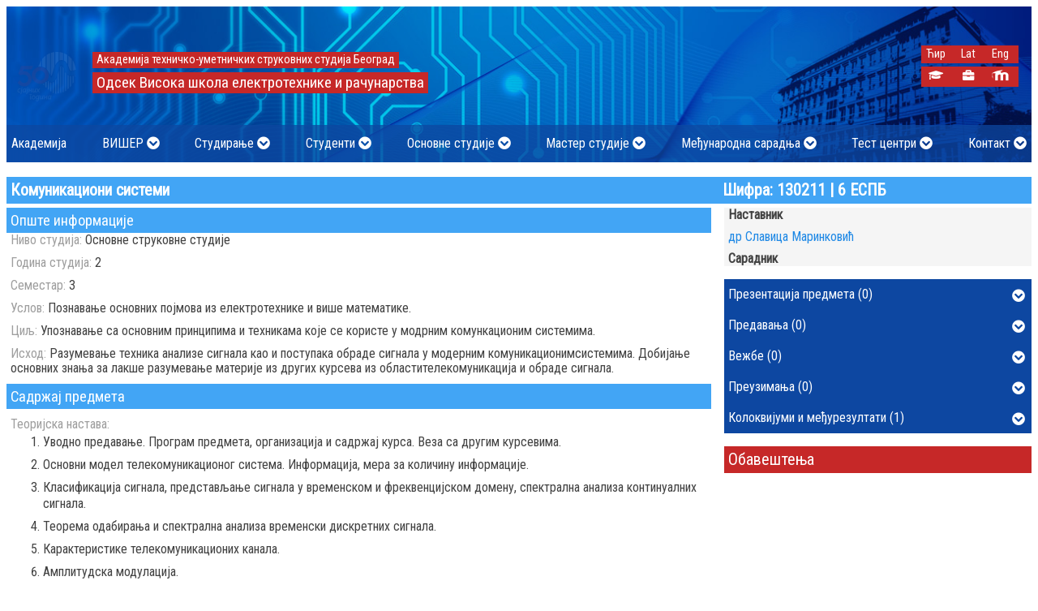

--- FILE ---
content_type: text/html; charset=UTF-8
request_url: https://www.viser.edu.rs/predmet/95/2133?writingSystem=cyrillic
body_size: 10398
content:
<!doctype html>
<html lang="en">
<head>
    <meta charset="UTF-8">
    <meta name="viewport"
          content="width=device-width, user-scalable=no, initial-scale=1.0, maximum-scale=1.0, minimum-scale=1.0">
    <meta http-equiv="X-UA-Compatible" content="ie=edge">
    <title>    Комуникациони системи :: Одсек Висока школа електротехнике и рачунарства
</title>
    <meta name="author" content="Marko Borak markob@viser.edu.rs">
    <meta name="description" content="">
    <meta name="keywords" content="Viša škola,visoka škola,visoko obrazovanje,koju višu školu upisati,koju visoku školu upisati,elektrotehnički fakultet,Viša elektrotehnička,fakultet za računarstvo,računarski fakultet,upis u višu školu,državna viša škola,državna visoka škola,akreditovana visoka škola,akreditovana viša škola,visoke škole sa akreditovanim programima,viša škola sa akreditovanim programimam,priznata visoka škola,priznata viša škola,Višer,Visoka škola elektrotehnike i računarstva,Visoka škola za elektrotehniku,Visoka škola za računarstvo">
    <meta name="robots" content="index,follow">
    <link rel="apple-touch-icon" sizes="57x57" href="/favicons/apple-icon-57x57.png">
    <link rel="apple-touch-icon" sizes="60x60" href="/favicons/apple-icon-60x60.png">
    <link rel="apple-touch-icon" sizes="72x72" href="/favicons/apple-icon-72x72.png">
    <link rel="apple-touch-icon" sizes="76x76" href="/favicons/apple-icon-76x76.png">
    <link rel="apple-touch-icon" sizes="114x114" href="/favicons/apple-icon-114x114.png">
    <link rel="apple-touch-icon" sizes="120x120" href="/favicons/apple-icon-120x120.png">
    <link rel="apple-touch-icon" sizes="144x144" href="/favicons/apple-icon-144x144.png">
    <link rel="apple-touch-icon" sizes="152x152" href="/favicons/apple-icon-152x152.png">
    <link rel="apple-touch-icon" sizes="180x180" href="/favicons/apple-icon-180x180.png">
    <link rel="icon" type="image/png" sizes="192x192"  href="/favicons/android-icon-192x192.png">
    <link rel="icon" type="image/png" sizes="32x32" href="/favicons/favicon-32x32.png">
    <link rel="icon" type="image/png" sizes="96x96" href="/favicons/favicon-96x96.png">
    <link rel="icon" type="image/png" sizes="16x16" href="/favicons/favicon-16x16.png">
    <link rel="manifest" href="/favicons//manifest.json">
    <meta name="msapplication-TileColor" content="#ffffff">
    <meta name="msapplication-TileImage" content="/favicons/ms-icon-144x144.png">
    <meta name="theme-color" content="#ffffff">

                <link rel="stylesheet" href="/css/normalize.min.css">
        <link rel="stylesheet" href="/css/fontawesome-all.min.css">
        <link rel="stylesheet" href="/css/general.css">
        <link rel="stylesheet" href="/js/pushy/pushy.css">
        <link rel="stylesheet" href="/css/tooltipster.bundle.min.css">
        <style>
            @media all and (max-width: 574px) {
                #grbSrbije, #logoSkole {
                    display: none;
                }
            }

            .modal {
                display: none; /* Hidden by default */
                position: fixed; /* Stay in place */
                z-index: 1; /* Sit on top */
                left: 0;
                top: 0;
                width: 100%; /* Full width */
                height: 100%; /* Full height */
                overflow: auto; /* Enable scroll if needed */
                background-color: rgb(0,0,0); /* Fallback color */
                background-color: rgba(0,0,0,0.4); /* Black w/ opacity */
            }
            .modal-content {
                background-color: #fefefe;
                margin: 15% auto; /* 15% from the top and centered */
                padding: 20px;
                border: 1px solid #888;
                width: 80%; /* Could be more or less, depending on screen size */
            }
            #pdf-viewer-close {
                float: right;
            }
            #pageNumber {
                float: right;
            }
            button:hover {
                cursor: pointer;
            }
            #pageTitle {
                font-size: 1.5rem;
                font-weight: bolder;
            }
            #pdf-view {
                display: block;
                margin: auto;
            }
            #pdf-viewer-main{
                overflow-y:auto;
            }
            #temp{
                /*font-family: 'Segment7Standard';*/
                /*font-weight: normal;*/
                /*font-style: italic;*/
                color: white;
            }
            .mainHeader__center{
                position: absolute;
                right: 10rem;
            }
            @media all and (max-width: 900px){
                .mainHeader__center{
                    position: absolute;
                    right: 8rem;
                }
            }
            @media all and (min-width:700px) and (max-width: 827px){
                .mainHeader__center{
                    display: none;
                }
            }
            @media all and (max-width: 700px){
                .mainHeader__center{
                    position: absolute;
                    right: 0rem;
                }
            }
            @media all and (min-width:470px) and (max-width: 695px){
                .mainHeader__center{
                    display: none;
                }
            }
            @media all and  (max-width: 470px){
                .mainHeader__center{
                    position: absolute;
                    right: 0.5rem;
                }
            }
            .mainHeader__centerlink {
                font-size   : 0.9rem;
                display     : inline-block;
                color       : yellow;
                width       : auto;
                text-align  : center;
                padding     : 0.2rem;
                margin      : 0 0.3125rem 0 0;
            }
            /*.animate-image a img {*/

            /*}*/
            /*.animate-image a img.first-logo {*/
            /*    animation: fadeLogo 3s infinite;*/
            /*}*/

            /*.animate-image a img.second-logo {*/
            /*    animation: fadeLogo50 6s infinite;*/
            /*}*/

            /*@keyframes fadeLogo {*/
            /*    0% {*/
            /*        opacity: 1;*/
            /*    }*/
            /*    25% {*/
            /*        opacity: 0;*/
            /*    }*/
            /*    75% {*/
            /*        opacity: 0;*/
            /*    }*/
            /*    100% {*/
            /*        opacity: 1;*/
            /*    }*/
            /*}*/

            /*@keyframes fadeLogo50 {*/
            /*    0% {*/
            /*        opacity: 0;*/
            /*        display: none;*/
            /*    }*/
            /*    24% {*/
            /*        opacity: 0;*/
            /*        display: none;*/
            /*    }*/
            /*    49% {*/
            /*        opacity: 1;*/
            /*        display: inline-block;*/
            /*    }*/
            /*    74% {*/
            /*        opacity: 1;*/
            /*        display: inline-block;*/
            /*    }*/
            /*    99% {*/
            /*        opacity: 0;*/
            /*        display: none;*/
            /*    }*/
            /*}*/
            /* Kontejner za traku */
            .marquee-container {
                width: 100%; /* Širina kontejnera */
                overflow: hidden; /* Sakriva sadržaj izvan granica */
                /*background-color: #000; !* Pozadina trake *!*/
                color: #fff; /* Boja teksta */
                font-size: 1.2rem; /* Veličina fonta */
                white-space: nowrap; /* Sprečava prelom teksta */
                position: relative;
                /*height: 2.5rem; !* Visina trake *!*/
                display: flex;
                align-items: center; /* Centriranje po vertikali */
                margin-top: 0.25rem;
            }

            /* Element koji se pomera */
            .marquee {
                display: inline-block;
                white-space: nowrap; /* Sprečava prelom teksta */
                animation: scroll-left 10s linear infinite; /* Animacija kretanja */
            }

            /* Tekst u traci */
            .marquee span {
                display: inline-block;
                padding-left: 100%; /* Razmak pre nego što se pojavi drugi put */
                padding-right: 1rem; /* Razmak između ponavljanja teksta */
            }

            /* Animacija */
            @keyframes scroll-left {
                from {
                    transform: translateX(100%); /* Počinje izvan desne granice */
                }
                to {
                    transform: translateX(-200%); /* Završava izvan leve granice */
                }
            }

        </style>

    
    <style>
        .predmet-text {
            margin-bottom: 0.625rem;
        }

        .smerInfo__obavestenje {
            padding: 5px;
            background-color: #F5F5F5;
            margin-bottom: 0.125rem;
        }

        .smerInfo__obavestenje h1 {
            font-size: 18px;
            margin: 0 0 6px 0;
        }

        .smerInfo__obavestenje p {
            font-size: 14px;
            margin: 0 0 4px 0;
        }

        .smerInfo__obavestenje .posted {
            font-size: 0.75rem;
            color: #757575;
            margin-bottom: 0.75rem;
        }
    </style>
    <!-- Global site tag (gtag.js) - Google Analytics -->
<script async src="https://www.googletagmanager.com/gtag/js?id=UA-164241464-1"></script>
<script>
  window.dataLayer = window.dataLayer || [];
  function gtag(){dataLayer.push(arguments);}
  gtag('js', new Date());

  gtag('config', 'UA-164241464-1');
</script>
    <!-- Facebook Pixel Code -->
        <script>
            !function(f,b,e,v,n,t,s)
            {if(f.fbq)return;n=f.fbq=function(){n.callMethod?
                n.callMethod.apply(n,arguments):n.queue.push(arguments)};
                if(!f._fbq)f._fbq=n;n.push=n;n.loaded=!0;n.version='2.0';
                n.queue=[];t=b.createElement(e);t.async=!0;
                t.src=v;s=b.getElementsByTagName(e)[0];
                s.parentNode.insertBefore(t,s)}(window, document,'script',
                'https://connect.facebook.net/en_US/fbevents.js');
            fbq('init', '1527594747378710');
            fbq('track', 'PageView');
        </script>
        <noscript><img height="1" width="1" style="display:none"
                       src="https://www.facebook.com/tr?id=1527594747378710&ev=PageView&noscript=1"
            /></noscript>
    <!-- End Facebook Pixel Code -->
</head>
<body>
    <div class="background-overlay">
        <div class="pdf-container">
            <div class="pdf-document-title" style="font-weight: bold; color: #0a2b50"></div>
            <nav class="pdf-nav">
                <div class="pdf-info">
                    <span><a class="pdf-download" href="#">Преузми</a></span>
                </div>
                <div><button class="pdf-close">X</button></div>
            </nav>
            <div class="pdf-preview">
                <img src="/images/loading_spinner.gif" alt="Spinner">
                <p>Документ се учитава</p>
            </div>
        </div>
    </div>
    <nav class="pushy pushy-left">
    <div class="pushy-content">
        <ul>
                                            <li class="pushy-mainlink"><a href="/stranica/akademija">Академија</a></li>
                                                    <li class="pushy-submenu">
                <button>ВИШЕР</button>
                <ul>
                                                                        <li class="pushy-link"><a href="/stranica/o-nama">О нама</a></li>
                                                                                                <li class="pushy-link"><a href="/stranica/akreditacija">Акредитација</a></li>
                                                                                                <li class="pushy-link"><a href="/stranica/rukovodstvo-odseka">Руководство Одсека</a></li>
                                                                                                <li class="pushy-link"><a href="/stranica/nastavno-vece">Наставно-стручно веће</a></li>
                                                                                                <li class="pushy-link"><a href="/stranica/sluzbe">Службе</a></li>
                                                                                                <li class="pushy-link"><a href="/stranica/racunarske-laboratorije">Лабораторије</a></li>
                                                                                                <li class="pushy-link"><a href="/alumni">Алумни</a></li>
                                                                                                <li class="pushy-link"><a href="/stranica/opsta-akta-skole">Општа акта школе</a></li>
                                                                                                <li class="pushy-link"><a href="/mediji">Ми у медијима</a></li>
                                                                                                <li class="pushy-link"><a href="/skola/poslovna-saradnja">Пословна сарадња</a></li>
                                                                                                <li class="pushy-link"><a href="/stranica/arhiv">Архив</a></li>
                                                            </ul>
            </li>
                                                    <li class="pushy-submenu">
                <button>Студирање</button>
                <ul>
                                                                        <li class="pushy-link"><a href="/raspored-nastave">Распоред наставе</a></li>
                                                                                                <li class="pushy-link"><a href="/raspored-ispita">Распоред колоквијума и испита</a></li>
                                                                                                <li class="pushy-link"><a href="/akademski-kalendar">Академски календар</a></li>
                                                                                                <li class="pushy-link"><a href="/stranica/upis-godine">Упис године</a></li>
                                                                                                <li class="pushy-link"><a href="/zavrsni-rad">Завршни рад</a></li>
                                                                                                <li class="pushy-link"><a href="/stranica/strucna-praksa">Стручна пракса</a></li>
                                                                                                <li class="pushy-link"><a href="/stranica/utvrdjivanje-iznosa-skolarine">Одлуке о утврђивању износа школарине</a></li>
                                                                                                <li class="pushy-link"><a href="/stranica/instrukcije-za-placanje-i-cenovnik">Инструкције за плаћање и ценовник</a></li>
                                                                                                <li class="pushy-link"><a href="/stranica/uskladjivanje-strucnih-naziva">Усклађивање стручних назива</a></li>
                                                                                                <li class="pushy-link"><a href="/stranica/specijalisticke-studije">Специјалистичке студије</a></li>
                                                            </ul>
            </li>
                                                    <li class="pushy-submenu">
                <button>Студенти</button>
                <ul>
                                                                        <li class="pushy-link"><a href="/stranica/studentska-sluzba">Студентска служба</a></li>
                                                                                                <li class="pushy-link"><a href="/stranica/studentski-standard">Студентски стандард</a></li>
                                                                                                <li class="pushy-link"><a href="/stranica/studentski-parlament">Студентски парламент</a></li>
                                                                                                <li class="pushy-link"><a href="/stranica/studentske-sekcije">Студентске секције</a></li>
                                                            </ul>
            </li>
                                                    <li class="pushy-submenu">
                <button>Основне студије</button>
                <ul>
                                                                        <li class="pushy-link"><a href="/smer/avt">Аудио и видео технологије</a></li>
                                                                                                <li class="pushy-link"><a href="/smer/asuv">Аутоматика и системи управљања возилима</a></li>
                                                                                                <li class="pushy-link"><a href="/smer/ei">Еколошки инжењеринг</a></li>
                                                                                                <li class="pushy-link"><a href="/smer/elite">Електроника и телекомуникације</a></li>
                                                                                                <li class="pushy-link"><a href="/smer/epo">Електронско пословање</a></li>
                                                                                                <li class="pushy-link"><a href="/smer/is">Информациони системи</a></li>
                                                                                                <li class="pushy-link"><a href="/smer/net">Нове енергетске технологије</a></li>
                                                                                                <li class="pushy-link"><a href="/smer/nrt">Нове рачунарске технологије</a></li>
                                                                                                <li class="pushy-link"><a href="/smer/nrtd">Нове рачунарске технологије - на даљину</a></li>
                                                                                                <li class="pushy-link"><a href="/smer/rt">Рачунарска техника</a></li>
                                                            </ul>
            </li>
                                                    <li class="pushy-submenu">
                <button>Мастер студије</button>
                <ul>
                                                                        <li class="pushy-link"><a href="/smer/elin">Електротехничко инжењерство</a></li>
                                                                                                <li class="pushy-link"><a href="/smer/min">Мултимедијално инжењерство</a></li>
                                                                                                <li class="pushy-link"><a href="/smer/rin">Рачунарско инжењерство</a></li>
                                                            </ul>
            </li>
                                                    <li class="pushy-submenu">
                <button>Међународна сарадња</button>
                <ul>
                                                                        <li class="pushy-link"><a href="/stranica/internacionalizacija">Интернационализацијa</a></li>
                                                                                                <li class="pushy-link"><a href="/partnerstva">Партнерства</a></li>
                                                                                                <li class="pushy-link"><a href="/stranica/medjunarodni-projekti">Међународни пројекти</a></li>
                                                                                                <li class="pushy-link"><a href="/katalog-kurseva">Каталог курсева 2020/21</a></li>
                                                                                                <li class="pushy-link"><a href="/stranica/mobilnost">Мобилност</a></li>
                                                                                                <li class="pushy-link"><a href="/sluzba-medjunarodna-saradnja">Служба за међународну сарадњу</a></li>
                                                            </ul>
            </li>
                                                    <li class="pushy-submenu">
                <button>Тест центри</button>
                <ul>
                                                                        <li class="pushy-link"><a href="/stranica/cisco-akademija">CISCO академија</a></li>
                                                                                                <li class="pushy-link"><a href="/stranica/ecdl-test-centar">ECDL тест центар</a></li>
                                                            </ul>
            </li>
                                                    <li class="pushy-submenu">
                <button>Контакт</button>
                <ul>
                                                                        <li class="pushy-link"><a href="/kontakt">Школа</a></li>
                                                                                                <li class="pushy-link"><a href="/adresar">Наставно особље</a></li>
                                                            </ul>
            </li>
                                                    <li class="pushy-mainlink"><a href="/student/login">Студентски сервиси</a></li>
                <li class="pushy-mainlink"><a href="/osoblje/login">Сервиси особља школе</a></li>
                <li class="pushy-mainlink"><a href="https://lectio3.viser.edu.rs" target="_blank">Е-учење (Moodle LMS)</a></li>
            
                            <li class="pushy-mainlink"><a href="." style="cursor: auto;">Изаберите језик</a></li>
                <li class="pushy-mainlink"><a href="https://www.viser.edu.rs/predmet/95/2133?writingSystem=cyrillic">Ћир</a></li>
                <li class="pushy-mainlink"><a href="https://www.viser.edu.rs/predmet/95/2133?writingSystem=latin">Lat</a></li>
                <li class="pushy-mainlink"><a href="https://www.viser.edu.rs/predmet/95/2133?userLanguage=eng">Eng</a></li>
                    </ul>
    </div>
</nav>
<!-- Site Overlay fo Pushy nav -->
<div class="site-overlay"></div>    <!-- Main Header -->
    <div class="websiteContainer">
        <div class="gradijenti gradijent-1"></div>
        <div class="contentContainer">
                        <header class="mainHeader">
                <div class="mainHeader__Container">
                    <div class="mainHeader__logoTitle">
                        <div class="mainHeader__logo animate-image">
                            <a href="/"><img class="first-logo" src="/uploads/2024/02/logo_viser_50_godina.svg" alt=""></a>
                        </div>
                        <div class="mainHeader__title--small">
                            <h2>АТУСС</h2>
                            <h1>ВИШЕР</h1>
                        </div>
                        <div class="mainHeader__title--large" style="padding-top: 1rem;">
                            <h2>Академија техничко-уметничких струковних студија Београд</h2>
                            <h1>Одсек Висока школа електротехнике и рачунарства</h1>
                        </div>
                        <div class="mainHeader__sideNav" style="padding-top: 0.5rem;">
                            <div class="sideNav__linkContainer">
                                                                <a class="mainHeader__sidelink" href="https://www.viser.edu.rs/predmet/95/2133?writingSystem=cyrillic">Ћир</a>
                                <a class="mainHeader__sidelink" href="https://www.viser.edu.rs/predmet/95/2133?writingSystem=latin">Lat</a>
                                <a class="mainHeader__sidelink" href="https://www.viser.edu.rs/predmet/95/2133?userLanguage=eng">Eng</a>
                                                            </div>
                            <div class="sideNav__linkContainer" style="margin-top: 0.25rem;">
                                <a class="mainHeader__sidelink tooltip" href="/student/login" title="Студентски сервиси"><i class="fas fa-graduation-cap"></i></a>
                                <a class="mainHeader__sidelink tooltip" href="/osoblje/login" title="Сервиси особља школе"><i class="fa fa-briefcase fa-fw"></i></a>
                                <a class="mainHeader__sidelink tooltip" href="http://lectio3.viser.edu.rs/"
                                   target="_blank" title="Е-учење (Moodle LMS)"><img src="/images/moodle_logo.svg" style="height: 0.9rem;" alt=""></a>
                            </div>

                        </div>

                    </div>
                </div>
                
<nav class="mainNavigation">
    <div class="navbar">
                                    <div class="dropdown">
                    <button class="dropbtn">
                        <span>
                        <a style="color:white;" href="/stranica/akademija">Академија</a>
                        </span>
                    </button>
                </div>

                                                <div class="dropdown">
                    <button class="dropbtn">
                        <span>ВИШЕР</span>
                        <i class="fas fa-chevron-circle-down"></i>
                    </button>
                    <div class="dropdown-content">
                                                                                                                    <a  href="/stranica/o-nama">О нама</a>
                                                                                                                                                                                            <a href="/stranica/akreditacija">Акредитација</a>
                                                                                                                                                                                    <a  href="/stranica/rukovodstvo-odseka">Руководство Одсека</a>
                                                                                                                                                                                    <a  href="/stranica/nastavno-vece">Наставно-стручно веће</a>
                                                                                                                                                                                    <a  href="/stranica/sluzbe">Службе</a>
                                                                                                                                                                                    <a  href="/stranica/racunarske-laboratorije">Лабораторије</a>
                                                                                                                                                                                            <a href="/alumni">Алумни</a>
                                                                                                                                                                                    <a  href="/stranica/opsta-akta-skole">Општа акта школе</a>
                                                                                                                                                                                            <a href="/mediji">Ми у медијима</a>
                                                                                                                                                                                            <a href="/skola/poslovna-saradnja">Пословна сарадња</a>
                                                                                                                                                                                    <a  href="/stranica/arhiv">Архив</a>
                                                                                                            </div>
                </div>
                                                <div class="dropdown">
                    <button class="dropbtn">
                        <span>Студирање</span>
                        <i class="fas fa-chevron-circle-down"></i>
                    </button>
                    <div class="dropdown-content">
                                                                                                                            <a href="/raspored-nastave">Распоред наставе</a>
                                                                                                                                                                                            <a href="/raspored-ispita">Распоред колоквијума и испита</a>
                                                                                                                                                                                            <a href="/akademski-kalendar">Академски календар</a>
                                                                                                                                                                                    <a  href="/stranica/upis-godine">Упис године</a>
                                                                                                                                                                                            <a href="/zavrsni-rad">Завршни рад</a>
                                                                                                                                                                                    <a  href="/stranica/strucna-praksa">Стручна пракса</a>
                                                                                                                                                                                    <a  href="/stranica/utvrdjivanje-iznosa-skolarine">Одлуке о утврђивању износа школарине</a>
                                                                                                                                                                                    <a  href="/stranica/instrukcije-za-placanje-i-cenovnik">Инструкције за плаћање и ценовник</a>
                                                                                                                                                                                    <a  href="/stranica/uskladjivanje-strucnih-naziva">Усклађивање стручних назива</a>
                                                                                                                                                                                    <a  style="font-weight: bold;"  href="/stranica/specijalisticke-studije">Специјалистичке студије</a>
                                                                                                            </div>
                </div>
                                                <div class="dropdown">
                    <button class="dropbtn">
                        <span>Студенти</span>
                        <i class="fas fa-chevron-circle-down"></i>
                    </button>
                    <div class="dropdown-content">
                                                                                                                    <a  href="/stranica/studentska-sluzba">Студентска служба</a>
                                                                                                                                                                                    <a  href="/stranica/studentski-standard">Студентски стандард</a>
                                                                                                                                                                                    <a  href="/stranica/studentski-parlament">Студентски парламент</a>
                                                                                                                                                                                    <a  href="/stranica/studentske-sekcije">Студентске секције</a>
                                                                                                            </div>
                </div>
                                                <div class="dropdown">
                    <button class="dropbtn">
                        <span>Основне студије</span>
                        <i class="fas fa-chevron-circle-down"></i>
                    </button>
                    <div class="dropdown-content">
                                                                                                                    <a  href="/smer/avt">Аудио и видео технологије</a>
                                                                                                                                                                                    <a  href="/smer/asuv">Аутоматика и системи управљања возилима</a>
                                                                                                                                                                                    <a  href="/smer/ei">Еколошки инжењеринг</a>
                                                                                                                                                                                    <a  href="/smer/elite">Електроника и телекомуникације</a>
                                                                                                                                                                                    <a  href="/smer/epo">Електронско пословање</a>
                                                                                                                                                                                    <a  href="/smer/is">Информациони системи</a>
                                                                                                                                                                                    <a  href="/smer/net">Нове енергетске технологије</a>
                                                                                                                                                                                    <a  href="/smer/nrt">Нове рачунарске технологије</a>
                                                                                                                                                                                    <a  href="/smer/nrtd">Нове рачунарске технологије - на даљину</a>
                                                                                                                                                                                    <a  href="/smer/rt">Рачунарска техника</a>
                                                                                                            </div>
                </div>
                                                <div class="dropdown">
                    <button class="dropbtn">
                        <span>Мастер студије</span>
                        <i class="fas fa-chevron-circle-down"></i>
                    </button>
                    <div class="dropdown-content">
                                                                                                                    <a  href="/smer/elin">Електротехничко инжењерство</a>
                                                                                                                                                                                    <a  href="/smer/min">Мултимедијално инжењерство</a>
                                                                                                                                                                                    <a  href="/smer/rin">Рачунарско инжењерство</a>
                                                                                                            </div>
                </div>
                                                <div class="dropdown">
                    <button class="dropbtn">
                        <span>Међународна сарадња</span>
                        <i class="fas fa-chevron-circle-down"></i>
                    </button>
                    <div class="dropdown-content">
                                                                                                                    <a  href="/stranica/internacionalizacija">Интернационализацијa</a>
                                                                                                                                                                                            <a href="/partnerstva">Партнерства</a>
                                                                                                                                                                                    <a  href="/stranica/medjunarodni-projekti">Међународни пројекти</a>
                                                                                                                                                                                            <a href="/katalog-kurseva">Каталог курсева 2020/21</a>
                                                                                                                                                                                    <a  href="/stranica/mobilnost">Мобилност</a>
                                                                                                                                                                                            <a href="/sluzba-medjunarodna-saradnja">Служба за међународну сарадњу</a>
                                                                                                            </div>
                </div>
                                                <div class="dropdown">
                    <button class="dropbtn">
                        <span>Тест центри</span>
                        <i class="fas fa-chevron-circle-down"></i>
                    </button>
                    <div class="dropdown-content">
                                                                                                                    <a  href="/stranica/cisco-akademija">CISCO академија</a>
                                                                                                                                                                                    <a  href="/stranica/ecdl-test-centar">ECDL тест центар</a>
                                                                                                            </div>
                </div>
                                                <div class="dropdown">
                    <button class="dropbtn">
                        <span>Контакт</span>
                        <i class="fas fa-chevron-circle-down"></i>
                    </button>
                    <div class="dropdown-content">
                                                                                                                            <a href="/kontakt">Школа</a>
                                                                                                                                                                                            <a href="/adresar">Наставно особље</a>
                                                                                                            </div>
                </div>
                            <!-- Menu Button For Pushy -->
    </div>
    <button class="menu-btn"><i class="fas fa-bars"></i></button>
</nav>            </header>


            <div class="modal" tabindex="-1" role="dialog">
                <div class="modal-dialog" role="document">
                    <div class="modal-content">
                        <div class="modal-header">
                            <h5 id="pageTitle" class="modal-title"></h5>
                            <button id="pdf-viewer-close" type="button" class="close" aria-label="Close">
                                <span aria-hidden="true"><i class="fas fa-times"></i></span>
                            </button>
                            <p id="number">
                                <button id="previous"><i class="fas fa-chevron-left"></i></button>
                                <button id="next"><i class="fas fa-chevron-right"></i></button>
                            </p>
                            <p id="pageNumber">
                                <span id="current"></span> od <span id="total"></span>
                            </p>
                        </div>
                        <div class="modal-body">
                            <div id="pdf-viewer-main"></div>
                        </div>
                    </div>
                </div>
            </div>

                <main class="mainContent" style="margin-bottom: 2rem;">
        <h1 class="title grid-row">
            <span class="grid-cell-70">Комуникациони системи</span>
            <span class="grid-cell-30">Шифра: 130211 | 6 ЕСПБ</span>
        </h1>
        <div class="grid-row">
            <section class="grid-cell-70 grid-order-2 grid-padding-right-1">
                <div style="background-color: #42A5F5; padding: 0.3125rem; font-size: 1.15rem; color: white">
                    Опште информације
                </div>
                <div style="padding-left: 0.3125rem">
                    <div class="predmet-text">
                        <span style="color: #9E9E9E">Ниво студија:</span>
                        <span>Основне струковне студије</span>
                    </div>
                    <div class="predmet-text">
                        <span style="color: #9E9E9E">Година студија:</span>
                        <span>2</span>
                    </div>
                    <div class="predmet-text">
                        <span style="color: #9E9E9E">Семестар:</span>
                        <span>3</span>
                    </div>
                    <div class="predmet-text">
                        <span style="color: #9E9E9E">Услов:</span>
                        <span>Познавање основних појмова из електротехнике и више математике.</span>
                    </div>
                    <div class="predmet-text">
                        <span style="color: #9E9E9E">Циљ:</span>
                        <span>Упознавање са основним принципима и техникама које се користе у модрним комункационим системима.</span>
                    </div>
                    <div class="predmet-text">
                        <span style="color: #9E9E9E">Исход:</span>
                        <span>Разумевање техника анализе сигнала као и поступака обраде сигнала у модерним комуникационимсистемима. Добијање основних знања за лакше разумевање материје из других курсева из областителекомуникација и обраде сигнала.</span>
                    </div>
                </div>
                <div style="background-color: #42A5F5; padding: 0.3125rem; font-size: 1.15rem; color: white">
                    Садржај предмета
                </div>
                <div style="padding-left: 0.3125rem">
                    <div style="color: #9E9E9E; padding-top: 0.625rem;">Теоријска настава:</div>
                    <ol style="margin-top: 0.2rem; margin-bottom: 0.2rem">
                                                <li>Уводно предавање. Програм предмета, организација и садржај курса. Веза са другим курсевима.</li>
                                                <li>Основни модел телекомуникационог система. Информација, мера за количину информације.</li>
                                                <li>Класификација сигнала, представљање сигнала у временском и фреквенцијском домену, спектрална анализа континуалних сигнала.</li>
                                                <li>Теорема одабирања и спектрална анализа временски дискретних сигнала.</li>
                                                <li>Карактеристике телекомуникационих канала.</li>
                                                <li>Амплитудска модулација.</li>
                                                <li>Фреквенцијска и фазна модулација.</li>
                                                <li>Колоквијум.</li>
                                                <li>Импулсна амплитудска, импулсна ширинска и импулсна положајна модулација, импулсна кодна модулација.</li>
                                                <li>Дигитални пренос у основном и транспонованом опсегу.</li>
                                                <li>Утицај шума у комуникационим системима.</li>
                                                <li>Заштитно кодовање.</li>
                                                <li>Технике мултиплексирања, технике вишеструког приступа.</li>
                                                <li>Примери комуникационих система.</li>
                                                <li>Колоквијум.</li>
                                            </ol>
                    <div style="color: #9E9E9E; ">Практична настава:</div>
                    <div style="margin-top: 0.2rem;">
                                                    <ol>
                                                                    <li>Фуријеова анализа периодичних и апериодичних континуалних сигнала.</li>
                                                                    <li>Фреквенцијска карактеристика филтра.</li>
                                                                    <li>Торема о одабирању и дискретна Фуријеова трансформација.</li>
                                                                    <li>Амплитудска модулација.</li>
                                                                    <li>Феквенцијска модулација.</li>
                                                                    <li>Квантизација и импулсна кодна модулација.</li>
                                                                    <li>Дигиталне модулације.</li>
                                                                    <li>Заштитно кодовање.</li>
                                                            </ol>
                            
                    </div>

                </div>
                <div style="background-color: #42A5F5; padding: 0.3125rem; margin-top: 0.2rem; font-size: 1.15rem; color: white">
                    Литература
                </div>
                <div style="padding-left: 0.3125rem">
                    <ol style="">
                                                <li>Мирослав Л. Дукић, <i>Принципи телекомуникација,</i> Академска мисао, Београд ,2008.</li>
                                                <li>Мирослав Л. Дукић, Горан Марковић, Дејан Вујић,<i> Принципи телекомункација, зборник решених проблема,</i> Академска мисао, Београд 2008.</li>
                                                <li>John G. Proakis, Masoud Salehi,<i> Fundamentals of Communication Systems,</i> Prentice Hall, 2005.</li>
                                            </ol>
                </div>
                <div style="background-color: #42A5F5; padding: 0.3125rem; margin-top: 0.2rem; font-size: 1.15rem; color: white">
                    Број часова активне наставе (недељно)
                </div>
                <div style="padding-left: 0.3125rem; padding-top: 0.3125rem">
                    <div class="predmet-text">
                        <span style="color: #9E9E9E">Предавања:</span>
                        <span>3</span>
                    </div>
                    <div class="predmet-text">
                        <span style="color: #9E9E9E">Вежбе:</span>
                        <span>2</span>
                    </div>
                    <div class="predmet-text">
                        <span style="color: #9E9E9E">Други облици наставе:</span>
                        <span>0</span>
                    </div>
                </div>
                <div style="background-color: #42A5F5; padding: 0.3125rem; margin-top: 0.2rem; font-size: 1.15rem; color: white">
                    Оцена знања (максималан број поена 100)
                </div>
                <div style="padding-left: 0.3125rem; padding-top: 0.2rem; display: flex; width: 100%;">
                    <div style="flex-basis: 50%; flex-grow: 0; flex-shrink: 0; padding-right: 2rem">
                        <div style="display: flex; justify-content: space-between">
                            <div style="font-weight: bold; color: #9E9E9E;">Предиспитне обавезе</div>
                            <div style="font-weight: bold; color: #9E9E9E;">Поени</div>
                        </div>
                        <div style="display: flex; justify-content: space-between">
                            <div style="color: #9E9E9E;">активности у току предавања</div>
                            <div style="text-align: center">10</div>
                        </div>
                        <div style="display: flex; justify-content: space-between">
                            <div style="color: #9E9E9E;">активности на лабораторијским вежбама</div>
                            <div style="text-align: center">10</div>
                        </div>
                        <div style="display: flex; justify-content: space-between">
                            <div style="color: #9E9E9E;">семинарски рад</div>
                            <div style="text-align: center">0</div>
                        </div>
                        <div style="display: flex; justify-content: space-between">
                            <div style="color: #9E9E9E;">колоквијум</div>
                            <div style="text-align: center">50</div>
                        </div>
                    </div>
                    <div style="flex-basis: 50%; flex-grow: 0; flex-shrink: 0;">
                        <div style="display: flex; justify-content: space-between">
                            <div style="font-weight: bold; color: #9E9E9E;">Завршни испит</div>
                            <div style="font-weight: bold; color: #9E9E9E;">Поени</div>
                        </div>
                        <div style="display: flex; justify-content: space-between">
                            <div style="color: #9E9E9E;">Писмени испит</div>
                            <div style="text-align: center">30</div>
                        </div>
                        <div style="display: flex; justify-content: space-between">
                            <div style="color: #9E9E9E;">Усмени испит</div>
                            <div style="text-align: center">0</div>
                        </div>
                        <div style="display: flex; justify-content: space-between">
                            <div style="color: #9E9E9E;">Практични испит</div>
                            <div style="text-align: center">0</div>
                        </div>

                    </div>
                </div>
            </section>
            <section class="grid-cell-30 grid-order-1">

                <div class="smerInfo__osoblje" style="background-color: #F5F5F5; padding-left: 0.3125rem;  margin-bottom: 1rem;">
                    <h4 style="margin: 0;">Наставник</h4>
                    <div>
                        <div>
                                                        <p><a href="/profil/smarinkovic">др Славица Маринковић</a></p>
                                                    </div>
                    </div>
                    <h4 style="margin: 0; margin-top: 0.125rem">Сарадник</h4>
                    <div style="display: flex">
                        <div>
                                                    </div>
                    </div>
                </div>
                <div style="margin-bottom: 1rem">
                                        <a class="accordion">Презентација предмета (0)
                        <span class="down"><i class="fas fa-chevron-circle-down"></i></span>
                        <span class="up"><i class="fas fa-chevron-circle-up"></i></span>
                    </a>
                    <div class="panel">
                        <div class="tab-content" style="text-align: left!important;;">
                                                    </div>
                    </div>

                                        <a class="accordion">Предавања (0)
                        <span class="down"><i class="fas fa-chevron-circle-down"></i></span>
                        <span class="up"><i class="fas fa-chevron-circle-up"></i></span>
                    </a>
                    <div class="panel">
                        <div class="tab-content" style="text-align: left!important;;">
                                                    </div>
                    </div>

                                        <a class="accordion">Вежбе (0)
                        <span class="down"><i class="fas fa-chevron-circle-down"></i></span>
                        <span class="up"><i class="fas fa-chevron-circle-up"></i></span>
                    </a>
                    <div class="panel">
                        <div class="tab-content" style="text-align: left!important;;">
                                                    </div>
                    </div>


                                        <a class="accordion">Преузимања (0)
                        <span class="down"><i class="fas fa-chevron-circle-down"></i></span>
                        <span class="up"><i class="fas fa-chevron-circle-up"></i></span>
                    </a>
                    <div class="panel">
                        <div class="tab-content" style="text-align: left!important;;">
                                                    </div>
                    </div>


                                        <a class="accordion">Колоквијуми и међурезултати (1)
                        <span class="down"><i class="fas fa-chevron-circle-down"></i></span>
                        <span class="up"><i class="fas fa-chevron-circle-up"></i></span>
                    </a>
                    <div class="panel">
                        <div class="tab-content" style="text-align: left!important;">
                                                            <a class="datoteka" href="/download/5038">
    <div style="display: flex;">
        <div style="margin: 0.5rem; font-size: 1.5rem;">
            <i class="far fa-file-pdf"></i>
        </div>
        <div>
            <p style="margin: 0.2rem 0 0.3125rem 0">Октобар2019</p>
            <p  style="margin: 0 0 0.3125rem 0; font-size: 0.75rem; color: #565656;">др Славица Маринковић, 23.09.2019., 0.28 MB</p>
        </div>
    </div>
</a>
                                                    </div>
                    </div>
                </div>

                                    <div style="display: flex; justify-content: space-between; color: white!important; font-size: 20px; background-color: #C62828; padding: 0.3125rem; margin-bottom: 0.5rem;  ">
                        <div>Обавештења</div>
                    </div>
                    <section class="smerInfo__obavestenja">
                                                            </section>
            </section>
        </div>

    </main>


            <footer class="mainFooter">


                <div id="grbSrbije" style="position: absolute; top:0; bottom: 0; left: 0.5rem;">
                    <img style="height: 100%;" src="/images/grb_srbije.png" alt="">
                </div>
                <div style="text-align: center">
                    <div >&copy; 2026 Одсек Висока школа електротехнике и рачунарства, Београд</div>
                    <div>Војводе Степе 283, <a href="mailto:office@viser.edu.rs">office@viser.edu.rs</a>, <a
                                href="tel:+381112471099">+381 11 2471 099</a></div>
                                        <div>Радно време: Понедељак - Петак 09:00-17:00</div>
                                        <div style="font-size: 1.5rem; margin-top: 0.5rem;">
                        <span style="margin-right: 0.5rem"><a style="color: white" target="_blank" href="https://www.facebook.com/viserbgd/"><i class="fab fa-facebook"></i></a></span>
                        <span style="margin-right: 0.5rem"><a style="color: white" target="_blank" href="https://www.instagram.com/viserbgd/"><i class="fab fa-instagram"></i></a></span>
                        <span style="margin-right: 0.5rem"><a style="color: white" target="_blank" href="https://www.youtube.com/channel/UC1U8zg1nLEnywUVVNvlvGNg?rel=0"><i class="fab fa-youtube-square"></i></a></span>
                        <span style="margin-right: 0.5rem"><a style="color: white" target="_blank" href="https://twitter.com/VISERBgd"><i class="fab fa-twitter-square"></i></a></span>
                        <span><a target="_blank" href="https://www.youtube.com/viser10k"><img style="height: 1.5rem;" src="/images/logo10k.png"></a></span>
                    </div>
                </div>
                <div id="logoSkole" style="position: absolute; top: 1.1rem; right: 0.9rem;">
                    <img style="max-width: 100%; height: 3.5rem; width: 3.5rem;" src="/images/viserLogo.svg" alt="">
                </div>
            </footer>
        </div>
        <div class="gradijenti gradijent-2">

        </div>
    </div>

                <script src="/js/jquery-3.2.1.min.js"></script>
        <script src="/js/pushy/pushy.min.js"></script>
        <script src="/js/tooltipster.bundle.min.js"></script>
        <script src="/js/pdf.worker.min.js"></script>
        <script src="/js/pdf.min.js"></script>
        <script src="/js/pdfreader.js"></script>

        <script>


            $(document).ready(function () {


                // Preview PDF

                $("a[href$='preview=true']").on('click',function(e){
                    e.preventDefault();
                    let me = this.innerHTML;
                    document.querySelector(".modal").style.display = 'block';
                    $.ajax({
                        url: this.getAttribute("href"),
                    }).done(function(response) {
                        document.querySelector("#pageTitle").innerHTML=`<a href="/download/${response.id}">${me}</a>`;
                        renderPDF("/uploads/" +  response.path);
                    });



                    return false;
                });

                // $.ajax({
                //     url: "https://api.weather.com/v2/pws/observations/current?apiKey=6532d6454b8aa370768e63d6ba5a832e&stationId=IBELGR7&numericPrecision=decimal&format=json&units=m",
                //     type:"GET"
                // }).done(function(response) {
                //     if(response!=undefined || response!=null){
                //         document.querySelector("#temp").innerHTML=Math.round(response.observations[0].metric.temp);
                //         // let odg=response;
                //         // $.ajax({
                //         //     url: "prognoza/save",
                //         //     type:"POST",
                //         //     data:odg,
                //         // }).done(function(response) {
                //         //     console.log(response);
                //         //
                //         // });
                //     }
                // });

            }); //end $(document).ready
            let opacity=1
            let k=-0.02;
            let brPonavljanja=0;
            function changeLogo(){
                //decrase opacity by 0.1
                opacity+=k;
                //if opacity is less than 0.1
                if(opacity<0.01 && brPonavljanja<400){
                    //set opacity to 1
                    opacity=0;
                    k=k*(-1);
                    //get the first logo
                    let logo = document.querySelector(".animate-image a img.first-logo");
                    //if the first logo is visible
                    if(logo.getAttribute("src")=="/images/viserLogo.svg") {
                        //change the first logo to the second logo
                        logo.setAttribute("src", "/uploads/2024/02/logo_viser_50_godina.svg");
                    }else{
                        //change the second logo to the first logo
                        logo.setAttribute("src", "/images/viserLogo.svg");
                    }

                }
                //if the opacity is greater than 0.9
                if(opacity>0.99 && brPonavljanja<400){
                    //set the opacity to 1
                    opacity=1;
                    k=k*(-1);
                }
                if(opacity<0.01 || opacity>0.99) {
                    brPonavljanja++;
                    if (brPonavljanja > 400) {
                        brPonavljanja = 0;
                    }
                }else{
                    //set the opacity of the first logo
                    document.querySelector(".animate-image a img.first-logo").style.opacity=opacity;
                }

            }
            setInterval(changeLogo, 50);
        </script>
    
    <script>
        $(".accordion").on('click',function () {
            this.classList.toggle("active");
            let $panel = $(this.nextElementSibling);
            $panel.toggle("slow");
        });
    </script>
</body>
</html>

--- FILE ---
content_type: text/css
request_url: https://www.viser.edu.rs/css/general.css
body_size: 2870
content:
/**
--------------------------
----- Content table ------
--------------------------
1. General
2. Header
3. Navigation
4. Content
5. Aside
6. Footer
7. Additional
8. Grid System
 */

@import url('https://fonts.googleapis.com/css?family=Roboto+Condensed');

/**********************************/
/*--------- 1. General ------------*/
/**********************************/

* {
    box-sizing      : border-box;
    font-family     : 'Roboto Condensed', sans-serif;
}

body {
    color           : #424242; /* Svi elementi imaju tu boju fonta, da ne bude default crna */
    padding         : 0;
}

a {
    text-decoration : none;
}
a:link {
    color : #1E88E5;
}
a:visited {
    color : #6A1B9A;
}
a:hover {
    color : #0D47A1;
}
a:active {
    color : #F50057;
}

li {
    margin-bottom   : 0.5rem;
    line-height     : 1.25;
    text-align      : left!important;
}

p {
    margin-bottom           : 0.5rem;
    line-height             : 1.25;
    -webkit-margin-before   : 0.5rem;
    -webkit-margin-after    : 0.5rem;
    margin-before           : 0.5rem;
    margin-after            : 0.5rem;
    -webkit-margin-start    : 0;
    -webkit-margin-end      : 0;
    text-align              : justify;
}


.gradijent-1 {
    flex-basis          : auto;
    flex-grow           : 1;
    flex-shrink         : 1;
    background          : rgb(255,255,255);
    background          : -moz-linear-gradient(left, rgba(255,255,255,1) 66%, rgba(238,238,238,1) 100%);
    background          : -webkit-linear-gradient(left, rgba(255,255,255,1) 66%,rgba(238,238,238,1) 100%);
    background          : linear-gradient(to right, rgba(255,255,255,1) 66%,rgba(238,238,238,1) 100%);
}

.gradijent-2 {
    flex-basis: auto;
    flex-grow           : 1;
    flex-shrink         : 1;
    background          : rgb(255,255,255);
    background          : -moz-linear-gradient(right, rgba(255,255,255,1) 66%, rgba(238,238,238,1) 100%);
    background          : -webkit-linear-gradient(right, rgba(255,255,255,1) 66%,rgba(238,238,238,1) 100%);
    background          : linear-gradient(to left, rgba(255,255,255,1) 66%,rgba(238,238,238,1) 100%);
}

.websiteContainer {
    display             : flex;
}

.contentContainer {
    max-width           : 80rem;
    min-height          : 100vh;
    flex-basis          : 80%;
    flex-grow           : 1;
    flex-shrink         : 1;
    border              : 0.5rem solid transparent;
    display             : flex;
    flex-direction      : column;
}

@media all and (max-width: 1282px) {
    .gradijenti {
        display         : none;
    }

    .websiteContainer {
        display         : flex;
        flex-direction  : column;
    }

    .contentContainer {
        width           : 100vw;
        padding         : 0;
    }
}

.success {
    background-color    : #b1dfbb;
    padding             : 0.3125rem;
    border              : 0.0625rem solid darkgreen;
}

.info {
    color               : white;
    background-color    : #17a2b8;
    padding             : 0.3125rem;
    border              : 0.0625rem solid #17a2b8;
}

.error {
    background-color    : #f5c6cb;
    padding             : 0.3125rem;
    border              : 0.0625rem solid darkred;
}

.label-for-field {
    color               : #888888;
    display             : block;
    margin-bottom       : 0.5rem;
}

.input-field {
    display             : block;
    width               : 80%;
    padding             : 0.3125rem;
    margin-bottom       : 0.75rem;
}
.input-notice {
    font-size           : 0.9rem;
    margin              : 0 0 0.3125rem 0;
}

.button-press {
    padding             : 1rem 0.5rem ;
    background-color    : #0D47A1;
    color               : white;
    outline             : none;
    border              : none;
    cursor              : pointer;
    margin              : 0.5rem 0 0.75rem 0;
}

.plain-textarea {
    width               : 80%;
    height              : 4rem;
    resize              : none;
    padding             : 0.3125rem;
    border              : 1px solid #888888;
    background-color    : #FAFAFA;
    color               : #424242;
    font-size           : 0.9rem;
}

.required {
    color               : #C62828;
    font-weight         : bold;
}

/**********************************/
/*--------- 2. Header ------------*/
/**********************************/
.topNavigation {
    background-color    : #035BBF;
    padding             : 0.3125rem;
    color               : white;
    text-align          : right;
}

.topNavigation a {
    color               : #bfbfbf;
}

.mainHeader {
    background          : url("../images/temp22.jpg") no-repeat;
    background-position : top right;
    background-size     : cover;
    background-clip     : border-box;
    min-height          : 12rem; /* 13.75 */
    width               : 100%;
    position            : relative;
    margin              : 0 auto;
}

.mainHeader__sideNav {
    position            : absolute;
    right               : 1rem;
}
@media screen and (max-width: 48.6875rem) {
.mainHeader__sideNav {
    display : none;
}
}

.sideNav__linkContainer {
    /*border              : 1px solid transparent;*/
    display             : flex;
    justify-content     : space-between;
    background-color    :  #C62828;
}

.mainHeader__sidelink {
    font-size   : 0.9rem;
    display     : inline-block;
    color       : white!important;
    width       : 2.1875rem;
    text-align  : center;
    padding     : 0.2rem;
    margin      : 0 0.3125rem 0 0;
}

.mainHeader__logoTitle {
    margin-top      : 2.5rem;
    display         : flex;
    position        : relative;
    margin-bottom   : 2.5rem;
}

.mainHeader__logo {
    margin-left : 0.625rem;
}

.mainHeader__logo img {
    height : 5rem;
}

.mainHeader__title--small, .mainHeader__title--large {
    margin-left : 1rem;
}

@media screen and (max-width: 29.99rem) {
.mainHeader__title--large {
    display : none;
}
}
@media screen and (min-width: 30rem) {
.mainHeader__title--small {
    display : none;
}
}

.mainHeader__title--large h1 {
    margin              : 0 0 0.2rem 0;
    font-size           : 1.2rem;
    color               : white;
    background-color    : #C62828;
    padding             : 0.125rem 0.3125rem 0.125rem 0.3125rem;
    font-weight         : normal;
}
.mainHeader__title--large h2 {
    margin              : 0 0 0.3125rem 0;
    font-size           : 0.9rem;
    color               : white;
    background-color    : #C62828;
    padding             : 0.125rem 0.3125rem 0.125rem 0.3125rem;
    font-weight         : normal;
    display             : inline-block;
}

.mainHeader__title--small h1{
    margin              : 1rem 0 0.2rem 0;
    font-size           : 2.25rem;
    color               : white;
    background-color    : #C62828;
    padding             : 0.125rem 0.3125rem 0.125rem 0.3125rem;
    font-weight         : normal;
}
.mainHeader__title--small h2{
    margin              : 1rem 0 0 0;
    font-size           : 1.25rem;
    color               : white;
    background-color    : #C62828;
    padding             : 0.125rem 0.3125rem 0.125rem 0.3125rem;
    font-weight         : normal;
}

/**************************************/
/*--------- 3. Navigation ------------*/
/**************************************/

.mainNavigation {
    background-color  : rgba(13, 71, 161, 0.75);
    position          : absolute;
    bottom            : 0;
    width             : 100%;
}

.navbar {
    overflow        : hidden;
    display         : flex;
    justify-content : space-between;
    max-width       : 80rem;
    margin          : 0 auto;

}
@media all and (max-width: 72.1875rem) {
.navbar {
    display : none;
}
}
@media all and (min-width: 72.25rem)  {
.navbar {
    min-width : 63.9375rem!important;
}
}

.navbar>a {
    font-size       : 1rem!important;
    color           : white;
    line-height     : 1.15;
    padding-top     : 0.875rem;
    padding-bottom  : 0.875rem;
    text-decoration : none;
}


.navbar>a:hover, .dropdown:hover .dropbtn {
    background-color : #0D47A1;
}

.dropdown {
    overflow : hidden;
}

.dropdown .dropbtn {
    border              : none;
    outline             : none;
    color               : white;
    font-size           : 1rem!important;
    padding-top         : 0.875rem;
    padding-bottom      : 0.875rem;
    background-color    : inherit;
}

.dropdown-content {
    display          : none;
    position         : absolute;
    background-color : #f9f9f9;
    min-width        : 10rem;
    box-shadow       : 0 0.5rem 1rem 0 rgba(0, 0, 0, 0.2);
    z-index          : 1000;
}

.dropdown:last-child > .dropdown-content {
    right: 0;
}

.dropdown-content a {
    float           : none;
    color           : black;
    padding         : 0.75rem 0.625rem 0.75rem 0.3125rem;
    text-decoration : none;
    display         : block;
    text-align      : left;
}

.dropdown-content .section {
    float            : none;
    color            : black;
    font-weight      : bold;
    background-color : #bfbfbf;
    padding          : 0.75rem 1rem;
    display          : block;
    text-align       : left;
}

.dropdown-content a:hover {
    background-color : #e3e3e3;
}

.dropdown:hover .dropdown-content {
    display : block;
}

/**************************************/
/*--------- 4. Content ------------*/
/**************************************/

.Site {
    display             : flex;
    min-height          : 100vh;
    flex-direction      : column;
}

.mainContent {
    width               : 100%;
    border-top          : 0.5rem solid transparent;
    flex                : 1;
}

.title {
    font-size           : 1.25rem;
    background-color    : #42A5F5;
    color               : white;
    padding             : 0.3125rem;
    margin              : 0.625rem 0 0.3125rem;
}

.media-frame {
    background-color    : #F5F5F5;
    text-align          : center;
    padding             : 0.3125rem;
}

.media-frame:nth-child(odd) {
    width               : calc(50% - 1rem);
    margin-right        : 1rem;
}

@media all and (max-width: 37.5rem) {
    .media-frame {
        background-color    : #F5F5F5;
        padding             : 0.3125rem;
        width               : 100%;
    }

    .media-frame:nth-child(odd) {
        width               : 100%;
        margin-right        : 0;
    }
}

.accordion {
    display             : block;
    background-color    : #0D47A1;
    position            : relative;
    color               : white;
    cursor              : pointer;
    padding-left        : 0.3125rem;
    padding-top         : 0.625rem;
    padding-bottom      : 0.625rem;
    width               : 100%;
    text-align          : left;
    border              : none;
    outline             : none;
    transition          : 0.4s;
}

/* Accordion */
.active, .accordion:hover {
    background-color    : #42A5F5;
    color               : #f8f8f6;
}


.panel {
    background-color    : white;
    display             : none;
    overflow            : hidden;
}
.up, .down {
    position            : absolute;
    top                 : 32%;
    right               : 0.5rem;
}
.down {
    display             : block;
}
.up {
    display             : none;
}
.active .down {
    display             : none;
}
.active .up {
    display             : block;
}
/**************************************/
/*----------- 6. Footer --------------*/
/**************************************/

.mainFooter {
    background-color    : #0D47A1;
    padding             : 1rem 0.625rem 1rem 0.625rem;
    margin-top          : 0.625rem;
    color               : white;
    font-size           : 0.875rem;
    position            : relative;
    min-height          : 6rem;
}

.mainFooter a:link {
    color               : white;
}

/**************************************/
/*--------- 7. Additional ------------*/
/**************************************/
.background-overlay {
    display             : none;
    position            : absolute;
    top                 : 0;
    bottom              : 0;
    left                : 0;
    right               : 0;
    background-color    : rgba(58, 58, 68,0.75);
    z-index             : 10;
}
.pdf-container {
    position            : absolute;
    top                 : 5%;
    bottom              : 5%;
    left                : 10%;
    right               : 10%;
    background          : white;
    padding             :  0.3125rem;
    border              : 2px solid #888;
}

.pdf-nav {
    display             :  flex;
    justify-content     : space-between;
}

.pdf-info {
    display             : none;
}

.pdf-preview {
    position            : absolute;
    top                 : 3.5rem;
    bottom              : 5%;
    left                : 0;
    right               : 0;
}

@media all and (max-width: 48rem) {
    .pdf-container {
        top             : 0;
        bottom          : 0;
        left            : 0;
        right           : 0;
        border          : none;
    }
}

/**************************************/
/*--------- 8. Grid System -----------*/
/**************************************/
.grid-row {
    display             : flex;
    flex-direction      : row;
    flex-wrap           : wrap;
}

.grid-cell-10 {
    width               : 10%;
    flex-grow           : 1;
}

.grid-cell-20 {
    width               : 20%;
    flex-grow           : 1;
}

.grid-cell-30 {
    width               : 30%;
    flex-grow           : 1;
}

.grid-cell-50 {
    width               : 50%;
    flex-grow           : 1;
}

.grid-cell-70 {
    width               : 70%;
    flex-grow           : 1;
}

.grid-padding-right-1 {
    padding-right       : 1rem;
}

.grid-margin-bottom-1 {
    margin-bottom       : 1rem;
}

.grid-margin-right-1 {
    margin-right        : 1rem;
}

.desktop-hide {
    display             : none;
}

.mobile-hide {
    display             : block;
}

@media all and (max-width: 37.5rem) {
.grid-row {
    flex-direction      : column;
}

.grid-order-1 {
    order               : 1;
}
.grid-order-2 {
    order               : 2;
}
.grid-order-3 {
    order               : 3;
}

.grid-padding-right-1 {
    padding-right       : 0;
}

.grid-margin-right-1 {
    margin-right        : 0;
}

.grid-cell-30, .grid-cell-50, .grid-cell-70 {
    width               : 100%;
    flex-grow           : 1;
    flex-shrink         : 0;
}

.desktop-hide {
    display             : block;
}
.mobile-hide {
    display             : none;
}

}


--- FILE ---
content_type: image/svg+xml
request_url: https://www.viser.edu.rs/uploads/2024/02/logo_viser_50_godina.svg
body_size: 281522
content:
<?xml version="1.0" encoding="utf-8"?>
<!-- Generator: Adobe Illustrator 28.2.0, SVG Export Plug-In . SVG Version: 6.00 Build 0)  -->
<svg version="1.1" id="Layer_1" xmlns="http://www.w3.org/2000/svg" xmlns:xlink="http://www.w3.org/1999/xlink" x="0px" y="0px"
	 viewBox="0 0 283.93 283.93" style="enable-background:new 0 0 283.93 283.93;" xml:space="preserve">
<style type="text/css">
	.st0{opacity:0;}
	.st1{stroke:#000000;stroke-miterlimit:10;}
	.st2{stroke:#000000;stroke-width:0.2159;}
	.st3{fill:#1B75BB;}
	.st4{fill:#0D343C;}
	.st5{fill:#FFFFFF;stroke:#FFFFFF;stroke-miterlimit:10;}
	.st6{fill:#FFFFFF;}
	.st7{fill:#FFFFFF;stroke:#FFFFFF;stroke-width:0.2159;}
	.st8{fill:#EC1C24;}
</style>
<g>
	
		<image style="overflow:visible;opacity:0.5;" width="1283" height="1112" xlink:href="[data-uri]
AElEQVR4nOy9a47supKlydhZA7jICWQCOf8hFVA1gu6ewN3946Tf1OG2x7IHKUq+PkCg0cxISZTc
Ja2gwscghBBCCCGEEEIIIYQQQgghhBBCCCGEEEIIIYQQQgghhBBCCCGEEEIIIYQQQgghhBBCCCGE
EEIIIYQQQgghhBBCCCGEEEIIIYQQQgghhBBCCCGEEEIIIYQQQgghhBBCCCGEEEIIIYQQQgghhBBC
CCGEEEIIIYQQQgghhBBCCCGEEEIIIYQQQgghhBBCCCGEEEIIIYQQQgghhBBCCCGEEEIIIWQzP3dv
ACGEEEIIIYRY/Nd//Oey55b//X//z+9VfRNCCCGnQSGQEEIIIYQQ0s5K8e5UKCoSQgg5na+7OBNC
CCGEEEJyfKO4twqKhoQQQu6AF3JCCCGEEEIIRb4DoVhICCGkG17sCSGEEEII+QIo9L0PCoWEEEKi
8GaAEEIIIYSQF0Chj8xQKCSEEDLDmwVCCCGEEEIeAsU+0gVFQkII+U54I0EIIYQQQshhUPAjd0GB
kBBC3g1vMAghhBBCCLkJCn7kKVAgJISQd8AbD0IIIYQQQhZDwY+8FQqEhBDyLHhDQgghhBBCSBMU
/LbQMcYUrxZCcZAQQs6FNyqEEEIIIYQkofAH8+ZxougFQHGQEELO4M0XZEIIIYQQQtqg6PcHHI84
FMP+GwqDhBByD7x4E0IIIYQQIvDlwt837/vdfK1ARnGQEELWwws8IYQQQggh46uEv2/ZzzfzFYIZ
hUFCCOmHNwGEEEIIIeQrebHw99b9+sAfC/F55f5RGCSEkDpvv0kghBBCCCHkX7xI/Hvifjxxmz2e
KEw9cZv/gKIgIYTkeOPFmBBCCCGEkDHGK4S/07f/9O07idOFq9O3z4TCICGEYPDCTQghhBBCXsVD
xb8Tt/nEbXo7J4pZJ26TCUVBQgjR4cWdEEIIIYQ8mocJf6ds6ynbQeKcInKdsh0mFAUJIeTv8AaA
EEIIIYQ8joeIf3dv493rj3Dytj5JSLp7W+9evwuFQULIt3PyBZcQQgghhJB/cbj4d9e2nTQmJ23L
KZwkOt21LSeNwb+gIEgI+VZ4sSaEEEIIIcdysPi3c7vuHoO71/8N3C1K7Vz/3fv6BxQFCSHfBC/q
hBBCCCHkKA4V/3Zt0x37fuJ4j3HPdp0qCN2xXbvWedSYUxQkhLydUy/6hBBCCCHkizhQ/Fu9Pd8w
o/C0Y7qDb3j9dvW6jhHiKAoSQt7IN16cCSGEEELIARwm/q3clh37+eYZi2/lTTPuVq7jCDGOoiAh
5C3wQk4IIYQQQrZxkPi3ajueLCh+wyzFKrvFoCfPvlvV962CHAVBQsjTeeoFmBBCCCGEPIhDBMAV
2/AkQfHJIuWTeZrY9iQBj6IgIYQE4QWbEEIIIYQs4QDx7wli2un9rerzpPWfIOY8QST7tv5CUBQk
hDyFuy/qhBBCCCHkRbxQ/Ovs7xv62tHvqTxl5h/7WggFQULI6XzbxZkQQgghhDTzMvGvq6+T+jlx
fE5Z952izWnCV9f2vLWfMBQFCSEncvdNGyGEEEIIeSg3C4AnCW0d/dzdvruf1X2exsmv9lb7ubt9
Vx+d/YSgIEgIOYlvuCgTQgghhJAmKP619HFX24723f2csq6dQs0polal/V1tT+sjDEVBQsjdUAgk
hBBCCCEmFP9K7Xe3q7btaL+qr9M56VXfO4S63e262nf1EYaiICHkDr7pwkwIIYQQQgLcKACeIP5l
2u4U/d4iFK7obwWn/cLtbqFvp8j3htmGISgIEkJ28oSLLiGEEEII2cQXi3+7xLhomyfNROxo/ybu
Evt2tdsl8j15pmEYioKEkNXwQk0IIYQQ8uW84NXfXaLX0/OzbTradvZxCnfPPtshqj09v9quq30Y
CoKEkFW86UJMCCGEEEICPHz232mz8Z7ad6VNR9sd/WU46VXg0wS/U/qmKEgIIQlOuMgSQgghhJBN
UPz72txMfrZNpd3q/ncIKif/P70TRDk0d7UoSEGQEPKVUAgkhBBCCHk5FP9acu/KW5m7I7+r7ans
nOn3NNHv9Lxqm872YSgKEkKyvPFiTAghhBBCxm0C4FvEvzuEvzsFzF35XW3v4g3CX7fo17nep4uC
FAQJIcfzxIsvIYQQQggxeKgA+BTxb2fOnXnR3Eqbzvad3DFL7M5ZfLsFvZ05kbxqm462YSgIEkJQ
TrrQEkIIIYSQJBT/luV1iHpPFw+juZU2O/qa6RRQThH/ThP1qvHOnEhetU1H2zAUBQkhFhQCCSGE
EEIezAMFwLvFvx3C3ini4oq8aG4m/4mc8P/7dop/p8fRnEheNr+rbRgKgoQQiW+4KBNCCCGEvI4b
BMDds/92in8r4yeIhmhOJC+am8l/Ak8RAO8W/+5qG8mJ5GXzu9qGoCBICLnyxosxIYQQQshr2SwA
fqv4t6rtk0TBU36M5GTu/jGPHQLZKgFvRQyJd+ZU8rvahqEoSAh504WYEEIIIeSVPGz236pXf+8U
/3bHqm2r/UdyInnZ/BO5UwT8NoHvTtEwkpfN72obgoIgId/LGy7ChBBCCCGvhLP/oLwVglq3uHfq
DMKnvFJ8Iqe+4nuaALirTSWGxKN50dzOtiEoCBLyfbzhIkwIIYQQ8ioeJAA+TfzbJfDtFARPEAsj
edHcU7lDCDxN5LNiXf7uNl4MiaM5lfyutjAUBAn5Ht5wESaEEEIIeQUbBUCKf7k2dwqCJ79mjOZk
ck+lWwis5pwy0+80fyWGxNGcTG5nWxgKgoS8nzdchAkhhBBCHs0XC4CniH+nCYJPe8UYzYnkre6j
Q+x4yiu/TxH6ThULkTiaU8mvtgtBQZCQ90IhkBBCCCHkRjaIgKeJf0jeabP4VuV2+rNtsn1GcyJ5
1TZZMsLHLjFwhRB4ith3kljoxZA4mpPJ7WwLQUGQkPdBIZAQQggh5AZeJAB+k/i3UyR8wmvFSBzN
yeSuZvfrvzvFvmibnbkrBMSMvxKL5FTyq+1gKAgS8h5OutASQgghhLyegwXA0179Xfl67y5BcIWY
2OmvxDri2dzddAqCp/ygx87ZfXf5OnKRGBJHczK5He1gKAgS8nxOvuASQgghhLyGlwiAHbP/umMn
iXezb8U27/B7sY44moOA9NMlXtz9wx9dItau13k7xb0TZg9WYpGcSn61nQvFQEKeDYVAQgghhJDF
LBYBd/zftbtm/90l/u1uV/V1+iuxjnhXmygr/j/g7tl/T5jltzMn4uv0o3E0J5Pb0c6FgiAhz4RC
ICGEEELIIh4uAFL883NOEQc7cittOuLRvB2gIscqQXC1GLhb9FslAt79vwcrsUhOJrejnQsFQUKe
xUkXWkIIIYSQV0ABsE2AulvoQ3JOFQd3zBC8+/XgTNuKYNEh6HyL6Ifk3NVH1Zfxo3E0J5LX1c6F
giAhz4BCICGEEEJIIwtFwJUC4Emz/9Dcu4S9XULgCSJg92vFSDyb20XnzKy7Xu/V/KfN9ru7HvFF
cyuxSE4mt9LGhWIgIedDIZAQQgghpIGDBMCds/9OePX3brHvqbMIO/2VWCTnLqqizRv+39/b61Vf
xt8Vz+ZW2rhQECTkXE6+4BJCCCGEHM9LBcDTX/3tFt92zxJcIRRWfZ1+L4bEs7lZ3jAT8KRXfSvC
3Mq2mf41XzS3EovkRPKqbUwoBhJyJhQCCSGEEEKSLBIBVwmAp8z+WykIrhL/ThIVUd8qAfDbZgWe
MhuwWxDcPQuwK3eVgFjJ0XwZf1c8mldtY0JBkJCzOPFiSwghhBByNBQA2/y7X/PdHavkSvVsTtXX
6Ufj0bwOusSV3bP+JP8drwA/JZapozlo244YEo/mVduYUBAk5AwoBBJCCCGEBFggAt4lAJ48++80
8e9uAVGqZ3OqvozfiyHxrjYrBJHVrwJXcp8g/u3M83Kj7aO+jN+LIfFoXjbfhWIgIfdDIZAQQggh
BORmEfBOAfCt4l8m70RRcMerwt/0mvDu14Hf9NrvyrxqX5EYUkdz0Lae34sh8WheNt+FgiAh90Eh
kBBCCCHE4SGzAJ8gAFYFwRPEv50zCqO52ZyqL+NH49G8DCe9Etzp6xYEq+Jdps0qUXClMBr1ZfyV
WCYvm29CMZCQe6AQSAghhBBi0CwCniQARoXBU2b/rZzFt9rO5nXUszmaL5pbiXW2yQgP3WLMbgEw
2malGHiC3RWT6tmcrL8Sy+RFc10oBhKyHwqBhBBCCCECD3gNuFsAXD37b5UYWBHgniACni4IdgnN
kfgOKq9gnioAds0GXCEGPk0gzNSrPstfiWXyorkuFAQJ2ccJF1lCCCGEkKO4cRZgVQDMxE6a/dct
nO0Q/54qCK4+7p7fi0VyukCEiCcKgF7ODgFwt0DYuQ+RmFTP5mRyK7FITiVfhWIgIXugEEgIIYQQ
cuEmEfCUGYAnzP7rEvyu9untsnnR3JU5Wb8Xi+Rk2SkAav5VYtKTZv11ioJPniXYcT5Zfi8Wycnk
ulAQJGQtFAIJIYQQQsbRswA7BcBKblUQ7J4J2CnMdQp7XduezcvUszkRn+X3YpVcjS6RoyrOrJoF
mBUArdhJAuAuIXCXQFj1ZfxeLJKTyTWhGEjIOigEEkIIIeTraRQBu8WMjHBSEWZWz/5bLfhd7RXx
XSJgVSjM1LM5EZ/l92IeVtuKoNAlAnYJfkjOHbMAd4l9dwmF2TwvF2kf8WX8XiySk8lVoRhIyBoo
BBJCCCHkq7lBBLxbAMz6dgp+WqwqBKJtThYJI7EV9arP8nux3bxNBFw98+9q7/StmFGYsSOxTD3i
y/i9GBLP5ppQECSkl5MutIQQQggh2zj0fwHeLQCePvuvS6C7yxeJW3YktqJe9Vl+L7YLioBnCH/Z
WMYXiXuxToEwm9Ptj+ZkclUoBhLSxwkXWUIIIYSQrTxsFuDpAuAKwU+zu4XAbAzN74zPdldMqne1
yfq92Gq6REDNv1r0m+srRMCKMHhSLBtH7a5YJSeT68UiOZE8FwqChNShEEgIIYSQr+JAEfApAmBG
8EPzds74Q2KdAqHni8RnuyuG1LM5ms/ye7HVnDYb8DQR8GpnRcCqqHeHOIjkRvtZVY/4LL8XQ+LZ
XBWKgYTUoBBICCGEkK/gQQKgFkPFlKoAeOfsv4oQuEP8u0sgRO1IbEU94rP8Xmw1O4XAqjCYzV0t
Au4U+laKg5F4xo7EMvWIz/J7MSQezTOhGEhIHgqBhBBCCHk9DxIBI/6qAJgVB6MiVFUIzAqC3Tkr
xMhIPGNHYpk6moO2RWOriYohFXHwCbMBV8wErAh8q9aX8UXis53Ny9QjvowfjUfzXCgIEhKHQiAh
hBBCXs1mETArAGqx3QJgVQysil07RL+K+Ne1TZ4vEp/trhhSR3PQtmhsNZlZURnRD8m5Q/jT7BNm
+e0WCTO+TjsSQ+pVHxJD4tE8E4qBhMSgEEgIIYSQ19IkAqJ9ZEXArAAo+bpFPjQvI1rtFP06xb9u
8dHzddrRepcQGDn3kdhqniIErhIF0XhEbENydpfZnIyvakdiSL3qs/xoPJpnQjGQEBwKgYQQQgh5
HYe9ChwVQaqC31yvCHsVG41XYzvEvhXiYMaXsSOxaG42J+tH+LStigJRMfBkIbDDfrro1ykSdvky
diSWqWu+jB+NR/NMKAgS4kMhkBBCCCGv4iGvAqNiyVMEwFW+k8W+TnHQ80XiXuwUIbBLBIzkRwWC
iPDRJQ52iT67xD8rtqPcIfx1ioQdudFYph7xWX40Hs0zoRhIiA2FQEIIIYS8hoNeBa7OgDpZANwl
+iE5O8sV25vxIXGkbbQdUkdzMv5ojgciFFg5GZEPyekSBleIf5IvK6idJAJ2ioUZXyW3KxbJyfi9
WCbPhGIgIToUAgkhhBDyeL54FuAdop8X74qdKPZ1ldHYKjsSy9QjPsuPxjNkZzJlZ1A9WQjMzJ5b
LfCtWE+mv2jM80Vz0X4y9YjP8qPxaJ4JBUFC/oRCICGEEEIezQNEwKcIgBXRT/JVxL5Mm6yQt0NA
RPpBY512JNZR13yWH41XWCkGRnPuEALReJcQ2J27WjBEys4YYj9dEKQYSMiNUAgkhBBCyGN56KvA
UbFkheh3tVf5ukU+tOwW/1Zu67XM+JA40jYaQ+pVHxLrJiNcVIW/aL1L/LvaUSEQFbq6RMI7RcAO
8TMa83yReDXm5Vs+y4/G0RwXioGE/A8UAgkhhBDyOB4wC1DyZ0TBlTPCssJeNraz3CEUniAERo99
Nq+jHvEhMa9N9qE/KgZ2CSfdIk5VFOwQwFYIeKcJhUiZzfF8kfhsR2JSPeKz/F4sk2dCQZAQCoGE
EEIIeRgHiYCoACj5sgKgFavMHFsl8mXaVEW33bHMNkolGovELbsrhtQjPsufzbtSFR26xMBIvVMY
vFsIXCX8da6zI3c05nq+SNyyO+qaz/J7sUyeCcVA8u1QCCSEEELIY3jpq8DV2Vu7xD4rtqNcIQKe
JAhGY512V6yS4/mjOR6IEHCnGNgp/ml21He6AHiXQNhZRmOeL2NHYh2+SBzNcaEYSL4ZCoGEEEII
OZ7NswC9vMpspxWi39VeIQCuFgS7cneKfysEwWgsGkfaRmOZuuaz/F6sSmamUrfw59W7xL+rfbcQ
uELsq6wHiUVyMmU2x/NV7Uxd81l+L5bJM6EgSL4RCoGEEEIIOZoveBU4KtZUxMDVol61PEUEXCUg
WmU0JxK37K4YUtd8lt+LdRIVLVaLgZ3CYEUU7BYApdjd8ej2euVKIbAiCFYFQIqBhLwACoGEEEII
OZYvexU4YmcFQCt2l8AXye3yVeOR/eoUBD1fp+3VM6JfRBj0YkibzMN9VJzoFgM7xT/NvlsI7BT1
domBK0Q/qW2mn2isamfqEV8kjua4UAwk3wSFQEIIIYQcx0teBe4UBE8X/lYKfVasUxBcKTxmSjQW
ic92Nq+jrvksfzRHoyIuZIQ/LycrFCJ5FVHwBCGwWwBcKRZmclaUGR8Sj8Skuuaz/F4sk2dCQZB8
AxQCCSGEEHIUX/YqcJcYuEv4O0Hwk3ydgt8pQmBFEKzakVimrvksPxqPkJ2NlBEDK/WMMNghAFox
VPCqCm877Uy8K7aijMYythfz8hG/F8vkmVAMJG+HQiAhhBBCjuGBrwJ7AkdUEETjJwl/pwp+Xvwp
QiB6nuwS/u4QAXc8s0TFidViYKcwiMajAuBcVoVALfcpYuBbhEEkHolJ9YgvEkdzICgIkrdCIZAQ
Qgght/MFrwJn7TcIf3eIgCvFv04hMHN8PV+nHYkh9YgPiXUTnZF0ihiYtavC31yisVX2U4XBzrGO
9JPxoTZS13yW34tl8kwoBpI3QiGQEEIIIbdy0KvAWnynCJgR/LyclQLg3SJfJPdOoRCJSWU0VrW7
YpUcz5/NG6MuIOwQA1cJg2h8lSB4t+B3pzAYFf8qQmBG/OsUBjvqnt+LZfJMKAaSt0EhkBBCCCG3
8IBZgJo/I/pd66gYmBEFo+LT04S/k+2oL1N6PiSOtPXadNQ1n+VH4wjeg31FDIzmZIXCDjsiFGVE
P8m3UgjcLQx2iYArxMJImfGhNlKP+CJxNAeCgiB5CxQCCSGEELKdh4qAkXrE7hL8tHKH2JcV9iK5
VfsNQmBGEMzYkVimrvksvxfLkhEaMmJgpb5CGMwKf1p5qvh3pzC4UiREYpUy45vtSMzyWX4vlskz
oRhI3gCFQEIIIYRsha8CQ8KfFXua2LdaBHyaKBjNQWOR+Gx3xZB6xIfEuogKDavFwE5hEI13C4JR
cbArtlo0XGl3+DI5I5GTsTN1z+/FMnkuFATJk6EQSAghhJAtPHQWoOSLiixZMTBTfrvAh7ZfLQRW
hL9OQbBqe/WM6HeiCHglIkKcIgZm7YwQVBWrsqJgpzCY3YZqnmdXcyOxSInGUBupR3yReDTPhGIg
eSoUAgkhhBCynIeKgFlBBBUBs2JgRQhcIdh12TvFvs51eW0tX6X0fBk7Euuoaz7Ln80boy4SZIQ/
JCcj/lkxS8Dx4pmyS/y72t31rlw0ltnHEWhr5Vo+NMdrp+VYdiRm+Sy/F8vkmVAMJE+EQiAhhBBC
lsJXgdOCn1dWhcCTRbxMm0hs5TYOwIfEriUa67QjMaSO5lj+aI4G8uDeKQZW6hXxD7GjAlCnILhT
CHyKUHiCOIiUng+1M3XP78UyeS4UBMmToBBICCGEkCU8dBag5OsQVrJiYEUIvEPoWy3oWXmrcjvs
uYycA9cy40PtrphUr/oi8Qjegzsi+qG+08TAqAColVmxqirM7RYKo9uX2c9MnmRHfWiO1c7zWTZS
j/gi8WieCcVA8hQoBBJCCCGknYeKgJH6KuHPK7uEwNWC3Y5YJXfl2ER9mdLzaXEkPxrL1CO+SDzD
KWJgNhfJi4qCVUEQiVeEtS5h8AniYEUQRAXA6vHP+KR6Vgy0/F4sk+dCQZCcDoVAQgghhLTCV4Hb
RMCMr0vU2iWy3bVNXev1bMuHxK5lxofaXTGkrvksvxerkhERqsJftJ4RBqMCoBXLiEqovUsIXNVv
pN7VNpM3AB8Su5ZoDLUzdc+PxtEcCIqB5GRWXlAJIYQQ8kU8dBag5IsKIojwZ8UiQlHV3imYPWld
kXVnbcsXKT2fFkfyo7FMPeJDYl1ExcCsb4X4Z8VQcSZTRnxZUevEnI42nXXN9o5PRQD0Ss9n2Uhd
81l+L5bJM6EYSE5lx0WVEEIIIS/noSJgpB4RXCpCj+fLCn5WTKrfLcSdVkdjIxivlJ4PtbtiUh3N
yfjR3MiDeFRAQHyddTTm2ZYvU0YEpw4RLJvT2deqnM561p7L6DmR8Ul177Oh+Sy/F8vkuVAQJKcR
ubASQgghhPwBXwU2fUgZEZCyApVUPy3nSfWsPZfoeYLGqnYklqlHfJY/mht5CI8IC1lfpI7GkLyo
LyoOVe1OgW2H7+52kXrEtnxaTMvTclAbqUd8kXg0z4RiIDmJyMWVEEIIIeRfPHQWoOSLiiJRcSYj
CmXsrCBX8XW162jT3UcmpuVY8UiZ8c12Nq+jHvFZ/kxe9aEf9SOCRKWOxjw7IuBEBKGI8JSp01cf
x4ht+SKl57NspK75LL8Xy+SZUAwkp4BeXAkhhBBC/sVDRcBIPWJXSkQwighUFXFO863os2MfVrSx
6mhMsi1fpvR8qB2JRXOrPsufyas+8Ef8URGjUu+wPfEGEXuqdlbw2im+7WxfWVekHrEtn1VmfFLd
+1xoPsvvxTJ5JhQDyQmgF1dCCCGEkDEGXwV2fFaZ8UUFKcvXkdvRN+JbldNZz9pzqcW0fC2nakdi
SB3NyfgzeZGH76rA4AkWnXU0lhVnokIQamfqTxPtuvyd+zfHtZhnd5QZG6lHfJF4NM+EgiC5E/Ti
SgghhBDSJQJ2PNxHhIOs2IEIM5IvIwBZdlYEi4p23W3QfrL7sirHqqOxkfRZpeer2pEYUkdzMv5M
XvUhP+LvEC6yQkjEtnxI6flQGxW1pJxV4lk0N9pPtk11W2ffSNqWDyk9n2Ujdc1n+b1YJs+EYiC5
C/TiSgghhJAv54EioCdMZO1KmbErYtlpsdW+TE6lHrEtH1JmfLPdFUPqVR8SQ/MiD9tR8QARIDKi
hVVHYxG7Uno+T4BC6lFhrprb6fdilbaV/Y/UR9InlRmfVJ9jXj7iR+NojgvFQHIH6IWVEEIIIV8K
XwU2fUiJCENWftTnCXRIvNpHZLs6fSty0JhnW75I6fksuysm1bM5WT+aG3nItnIR0QH1ZXIy4kjE
7ihROxKL+u70ezEkXu0jss2zz6pLtuXLlBkbqWs+y+/FMnkqFAPJbiIXVkIIIYR8GQeJgBGRICJg
oOKK5UNFnojAhApYniCHxLvzrLgUW+3L5Fh1JKblz/FM6fksOxJbUdd8lt+LdZERBFDBoUO4QIUQ
JBb1oeJPxkbqEV80N9pPVaiL5HT0VRmjEbAtH1J6PstG6prP8nuxTJ4JBUGyix0XVUIIIYQ8EL4K
3CLcoDYqYGWEto5cNN/LkeKoDx0jxNdZ92zLp8W0PC2G2pFYRz3is/xerEpGCECFBsTXWUdiUV9U
8LHsSCzq6/RXYt053bmZMY7Ylk8qMz6pPse8fMSPxtEcF4qBZAcrL6iEEEIIeSgbRUAvJyssoOIH
Kq5EyoxdFcQq4lxXWy83ui/oeCC+TM5IxCTb8mkxLU+LobZXj+RWcjSf5fdiWayH7qhokBUivJxI
HY1FRBmr9HyWnalHxayMKIaIbl48mpfN79gWZCyt+gB8mTJjI3XNZ/m9WCZPhWIgWc2KiykhhBBC
HswhImBEJMgKHVGBJSLkRMWkjFCGxtGl0g/SNrp/kr/TV6ln7bnUYlq+FrPsSKyjXvVZ/miOBvKQ
HRUKELFhVQ4qiki25UNKz2fZmXpU0Mr4EXHNi2dzd7dFx8aqS7blQ0rPZ9lIXfNZfi+WyVOhGEhW
UrmAEkIIIeRF8FVgU7BBS9RG6lGhLSPCVZdIv9H90/KR3ExOpK7FtJw57sW0fC02+y07EpPq2ZyI
D4lF8yIP1VGBABUZMuJEpa7FPDElU1ZtTZSq+DwxLBtDRbaONqv6jO777BsB2/JJZcaXrUd8kTia
Y0IxkKwCvbgSQggh5MUcMgtQi2eECEQQiYgvUTEnIzShwhqSs2OJboeVr8XQMUJ8mZwRjGn5c9yL
aflzLGOvqFd9lt+LdWI9dEfEAiR3RQ4aiwouSOn5PNEIqVsCVpcfEde8eEWEW7Wg60THy6oPwJcp
MzZS13yW34tFckwoBpIV7LqoEkIIIeRQDhEBI+JARKTwbER4QQWciHCUFcbuXirbldlfyd/pi9SR
mJY/x6384eRn7BX1bI7ms/xoPIP3kB0RCFb7KnXPtnxI6fmiYpImSqG+jL8rHlk6+1q1HciYD8e2
fEjp+WY7ErN8lt+LZfJUKAiSTlZcTAkhhBDyEB4mAnqCgpWfFVo8IQe1kXq38Cy4hzcAACAASURB
VHbiYu2PFpP8iC+TY9WRmJY/xzOl55PqVqyjvsKHxCI5M9UH94i/09dZR8WVSOn5IuIRkh8Vqjpi
kZwnLOh+IOM7Arblk8qIT8tB6xFfJI7mmFAMJF1kLp6EEEIIeQEHi4CIDxU/PDtTIsJPVph6+2Lt
rxZDxw3xVepILOpDSs9n2ZEYmoO0ifgsvxfrxnrI1mIVISHri+ZEbMsXFXMsOxKL+jL+rvibFmtf
55hVH4AvU2ZspK75LL8Xi+SYUAwkHey8sBJCCCHkEBpEQKR95uG+Kkx4tuWzSs/niUZZEaxr+bW4
f3TJjAHqR8a8UtdiWo4VR8qMT6pbMTQHaRPxZfxoPIL3QB196I+IB1lfJicillhiCyrqeD5LLLJE
qIqvGovk7F7+2dyft4/ImA/HtnxI6flm24t5+Yjfi0VyTCgGkiqdF1JCCCGEPIAHiYCeqICIH5bP
i0V8nmjkiWCZvJ+RF/juFAat/dNi6Hhax6Raz9pzacVGIGbZK+orfJbfi6H50QfmzEN+xL/ah4of
nl0pPZ8nFqFiU8TnCVxWLJKzeukW/TILMuYjYFs+qfR8qI3UIz4klskToRhIKkQvroQQQgh5MIeK
gIjPqkfsSonaUUFrxRIR+naLgtYYRMYN8XXWI7bly5QZO1PP5kR8GT8az+A9TEcf+LX8isCQ9aEC
CCK0RMqqnRGbKn4vhsRXLhnxb4VgGBk/qz4AX6T0fJaN1DWf5fdikRwVioEky4qLKSGEEEIO5EtF
QMuHlBk7I2plF1TE686rLtYYoGOJ+LwcL1/Lleyozyo9H2oj9WxOxJfxe7FIbvRhOfNwXxUPKrle
jpWPiilI6flQWxOdMjkZESub07lEhLyVQmF2bGbfcGzLh5SarcW9mJeP+L1YJEeFYiDJELm4EkII
IeShvEQERGJRHyrWRAUkT+xCc6LCnJeP9LdDDLT2W4shY9xZ77C1cvZZ+Z5Pqs8xL7+S05Vr+aM5
KNWH9IgwsCs3UkdFFC1miTOeLyIWIfmecKX5EbHLi3cvqEiH5O14lTh6rDzb8kml50NtpB7xIbFI
jgrFQBKl80JKCCGEkAO5WQRE/ZF6xK6UqI2KVN1LRfTrEAyrizY+Eb93HCr1rG35IqVmX31WPlLf
5cv4vdgqMg/0K/1oLtI2K5JESs+H2pm65sv40Xj3UhX3doqD1th4x2oItuWLlJ7PspF6xIfEIjkq
FANJhDsuroQQQgjZxAYRMPoQj/hQocMTSTICDCLuIHXPH11WiH53i4HW2EgxxFepo7ERjFv5w8nP
2Jl6xNeRm/Fn8yTQB+bMg/1Kf9Zn1T0bEVk88SZjI3U0J+NH452LJ9BlBcCuV4fRsYgeJ8m2fEip
2Vo8Eov6kFgkR4ViIEGpXEAJIYQQcjAvEAGRWNSHCDNRkcgTtZD4Z6n+L78uf2Rbsos1JlIM8UXq
aCxizyVy/l1Lz4faUn2FryMXiSHxCt7Dc+bh/g6/J16gwoclmiBlxucJRBmBqeKPCF9dS0bM2ykO
okv0OHm25buWaAy1M/WsP5qjQjGQIPyvuzeAEEIIIf28TASM2JUStSNCVdfSIfA9SQxEx9c7LlZd
s5G8qC9TZmypjuagbbtyq7FOruuRHqKt+I/jn2Pdfss3t9Xqln31RcpPO88329ecOSbV53wpR8uz
/F6se/nn+Ov7NhKz/EOIffxSbI5nmI8jinb+SXGkn7mcYwO00foYf+7znOflI20JaWPXxZUQQggh
GykKgV7b6IO7J0JYdc+2fEjp+dC65ssuUXGu4sv4uxZtzNDxjRwnNBaxLR8SG0mfVJ9jXr7li/qj
fVRildwxYg/YVq4W62zT4Z99Vl2y59KKzeKZ5cvYSD3iO0UI7JoJGJ012PHLxOgYzXlWXbItn1Vm
fFLdikV9SAyJq3BWIPGIXjgJIYQQcjgvFwGjPlSYiYhGloDlxaQl+0u+Wd9JYqA2VpLf83nHSMvt
sOcSOQ+vpeez7Exd893p92KRHBTkYTn7sJ4RALraID5N5PDsTBkRd6KiEVK3BKuof8XSIeBVfEis
siDHYwRsy3ct0VjGluoRHxJD4ioUA4lF54WUEEIIITfzYBEwa1fKjO0JWF1L5ZXfrhzP37Fo44iM
eaSOxjw76ouUnm+2M3XNd6ffi0VysiAPzNmH+Uysqw3i80QPRFRBSs9n2ZFYJCfjX7HsEvzuEAbR
8bXqA/BFSs9n2Zm65kNiSFyFYiDRWHlBJYQQQshGDhIBEfEBETpQgSRSej5EYPL82aVT/MsKf7vF
wMjYesdlJGIRO+qLlJ7PspG65Y/kWv7uNmi8k+oDuRbPigCZGCJCWHXP9sQVK8/zoXamHvFZ/hVL
5TVfpG2HKBjJQ8bOO17DsS2fVaIxy87UNR8SQ+IqFAOJxM4LKyGEEEIWcZMIiIoKqIDh2ZbPKj2f
JyJFBSt0qf4fwO66tU2nC4ForMO2fJUyYyP1iM+L7WqDxr02mQfg6gN59mG/O4YIEVYdEVAkHyrS
VG0vhohNWX/n0j0bMFqPbkPHEj1Wnj2XWkzL12KzHYlJdc2HxJC4CsVAMpO5uBJCCCHkIF4sAlo+
LWaJLZ4vIkJFRC1URLtD/Kv+/8Dqoo2Zd0ysOhqT7Ey8o/R8Ut2KWb6MPxvL9ofEI/nRh+DKA/lp
baNihSZ0ZMSViGBTtZF6xGf5O5eKENhdt7bHi6ELOtZWfQC+SOn5UBupaz4khsRVKAaSK//r7g0g
hBBCyG1kH8QRwSFS9wSQisgSEXkscUrydSwdP/iRjVXW37WgY20dIzTm2Zl4R+n5ZhupR3xPi3W2
sfqyHpqtuNfWW+9I9q3FZv+8Dqlu2XNpxT4lGqvaSH1M9Yg4tWKR1vHP8dd3ruVbUR+KbwgxLUfj
ehy6+BxfyRcph+NDbaSu+ZAYEicEovOCSQghhJDNFGYDeu20OCIuWPWIbfmsMiLueEIS4o8skdeB
I/VOMXDXrEB0nCP1rI3GkVik9HyzjdQjvhNjSDzaJvPgXJmZU53VsyKO+H4H7LnUYlq+Fqvamfqd
YmDHK8CRmX+r/39gZkGOxwjYlk8qM77ZjsQsHxJD4iKcFUg+ZC6yhBBCCDmALxEBkRgi6kg+S5CS
fEgsKpytmv3XPUsQ3Z/Igo77MOJaLGtbPiQWKT3fbCP1iA+JVdquWmemTebht/ogfmrcEygQ0QMV
VhAhxvNl7I46Gqss2R8EyQp9J/7/QG1sI8drAL5M6flmOxKzfEgMiYtQDCRj5C6yhBBCCLmZLxMB
MyVqRwSprqX6vwBXC4Oaz/JHF218vWMzFtqWD4lFSs3W4khd81n+VbFqWzQHzY8++CL51Yf0u9aB
+DzRw/JlSs+XsSOxqCjVtXQIgSeIgl4sM6be8RqObfmQMuOT6lbM8iExJC5CMZBEL7CEEEIIuZkX
ioCWL1Jm7IgolV0iolpV5HvCrEB0vK06EtPyrbjlQ2JW6flQW6prPsvvxVa2ReJojtUm+7BbffhG
1rsjR4shYoQmZiDiSKREYxk7EvMEKs1fWbpfC87kZQRBy9+xIMdlBGzLZ5WeL2NLdc2HxJC4CMXA
74Y/FkIIIYR8B9mHckRwsOqebfmQMiL8oHVUuNKWyP8BlHydAmBGJMzsA7poYyn5hxHXYpLd4Yvm
eO3nHNSW6prP8j8ljuZ0tf08GFvtfhfjaA7Kz9CFAC0m+a1+0L4/PrS02kixjB2JWT7Ln1mkHwSR
BC/vRz6GYl/zEButf7B+VKRC9Dwc4++fJ+mzZX3etPNTi83biNpDiQ3Dh8QISdF1ASKEEELIBhbN
BoyICJ4o4YkZUV9GvImISJbPWsaICWIr/hfgyhmCms/yI2OGxqx6xI76kFil1GwtjtQ1n+Xvip+y
jg6QB+2dOZ15WtybqeTNcLJ8WkzL83I8n2VHYpbP8kdFQNRfneVXnTGIbhca0xZvXL1jNgJ2pfR8
lu3FNF81psJZgd/LjosqIYQQQhrYLAJKsUgdFTvQGCraREUlRKTKLKiItnv2312zAq3xjRyviB31
ZXKsEo2hdtRn+dF4V07HdmRyPSIPwV4u2tcdeVqOJ0REbMsXKdFYJB6NIeKUFfOWrBC4ShRc+b8D
Oxbk2IyknSk9n2V7Mc1n+dG4CMXA76TzQkoIIYSQRRzwfwEjdUsIkXyZMmNnRCl06XwdOGt3C4GZ
/YqO5xy36hHb8iGxSM5I5GhxK1+qaz4ktjunaz2V/DHiD8tIflfOqtyIsICKFlFxBCmjsU4bFZzQ
mLZEZtLtFv4iPy4S8VUWbYy9Yzcc2/IhpeezbC+m+Sw/GhehGPh98H8EEkIIIe8l+2DuiQ+ocJER
S6KijGVrQpTki+QgAhgyI7BLDLxrVqCVkxljq+7ZUR8Sq5RozLKRuuf3Yk/OyYL2/XkwtvK7clbm
/gb7y/Iz/hQfJF+kr7mUYpIvYw8jZvm09try+T960v8F/MTn2DDiI2mj/ztwKDEtPiaftO8R5mPU
jfS5kM49qdRyB2h7Mc1n+dE4IWOMtRcFQgghhDSQnA3otUEFhUjdEkEkX6TM2JogJfk6lh2vA582
KzCzIMdkBOyoL5NjldEYaiN1z4/G0ZzOvjrX1wXyAN2Vk8mNtsnMHkJnLnk2MoPKKqMxz2fZmbq1
XHORGXI7/zegZGdnBXb8ovBHJETzrWMxjBwpZvm0mJanxSzbi2k+y4/G/4CzAr+LnRdWQgghhAS5
+cdBInVU+IiUns8TkDTRyfJHl8gPatwpAGZ/mMTbz+gijbt1zDzb8iGxFaXnQ22k7vmjOZG8zvV2
rxMFffC9K6/SJisUoEKFZyPCSabs8kXFI0+Eyi6omLZS8Fv1vwMtf2VBj8tI2pXS8822F9N8lt+L
qVAM/B46L6SEEEIIaYQioGhffVa+5YvEI2JYVPyb610C4IpZgcj+Z8Z59o+AbfkyOZEyGsvYUl3z
Wf5oTia/My+6jatAH4i783a0iQgLiIDhCR6IWGKV2ZyqrQlMlj+6VGYDarE7BUHNh8S8xRpzKTb7
hmNbvkjp+Sxbqms+y+/FVCgGfgf8H4GEEELIu7AeorMCgiVOoOJHVqxB7YjY1LlkXgfWYtUZgllR
EKl7fm1Bj4lVH0nfjhKNZWyprvki8Wjeqn5XbWeW+eFXW293npaPtJHaI+tB+7VyI/18+Bk5ceLT
bi6tHMmH2sOpe35k0f5noPT/+LT/Daj9j78h5Etx9P8FWv8r0PrfgVffEGLamFjjupLrOS2db2g5
HJ9lS3XNZ/m9GPlydl1YCSGEEBJg4/8FRHwRAQMRSDLiTlQ8QvzZZcf/AtTsVbMCkTo6Dt54W8ct
Ys9l5HzLlNFYxkbqmi8Sr+ZH2nTnVdpkH4qRdtG+Kw/oK/YDmYUUnd2EzJTqLNFYxrZ8SOwqdkVi
u2cDrp4VuOtVYclv1SXb8iGl57NsqR7xReJ/wFmB7ydzwSWEEELIQja+Eoz4IkIGIph4wo3ms4Qh
RICyYhmxy4qfJgCi4t/qHwrxjplnW75MzgBzkDaeD7Wluuaz/NGcaptIPpqb2e4O0AfgyINy9qG6
42E8KxJ4okRE2LB8SMwqszmorQlNkq+yrPzBkFWCIFLXfEjMW7xj4B1HrT6UnDmOlJ7PsqV6xIfE
VCgGvhu+GkwIIYS8A+uhOfvgHRExosKK57NsRFSKClIR0WvF/wLU7Khvxf8HrIqByLEajm35VpTR
mOezbKSu+ZBYJbfSDs1f1a+H9pCr9T/no3lWrrUdXruudUtxzY/Gd/Iz/md7rqWVMxT7U87+Oabl
ZJf5FVvJZ72iO5wcKZ5p423TEOpDaDOUmDQuM/N4a0jnwXzeIue/lCOdb9Z5iJ5/0nZL+yFh5aF9
kC/ilC9wQgghhIwlrwRrsYgQ4dmIeBIReCzb8ln+6rL7deBuAXD3/wdEj88I2HOJnGtSWc3N+Gbb
i0V8kfid7VbldhN5YF6Ve1cfWsyapZS1kZlTK0rPZ9lSHY1pQhfir8wM7JohiNpI3fN3LNqx8I7n
cGzLZ5Wez7KRuuf3YiKcFfhe7rzIEkIIIeTCjf8XEBUookIIKt5YNlJHY5HFEr28WXMVMbBDANzx
/wGveciYSznDsS1fZxmNeb6MLdU1n+XP5nW3j7SLrqO6T2PEH4gj+dkH5xUP3GifEVHBEiQ8O+pD
YkiJxlDbE5usuCd+Rf5P4NMEwez+RxfruHjHcY5LMctnlZ7PspG65/diIhQD3wlfDSaEEELeS0RY
kOKejQgpEZFHEozmuuaLxDVBKxrvnA34ra8Fe7bli5TZnIwPtZG65/diFtl22far8zv61h54pfxI
rpXvtdNAHs6tPq/ttf2b/bPvWkfsu/i5bMc8blffnDfbY6prvjl+RXsVFvkVYesXhCU783qw5Fv1
i8JXvzU+0ivCEvOxymCd45Lveo54pbSts63lSHjxFv7rP/7zh2Lg+6AQSAghhBzAxleCrTxEhJBy
EDHG86F1zecJURlBCxXGKrMB75wViNQ9vzXmnn849lx655kVQ3Izvqot1SM+CTRvZT+RtrvWkxXO
OsRBLR9pl+kP6d/b/h/BP/t+BBvdnq7zNMPP+FOgsXxX2xIEJb+3eAKZJvwhgtxo9mVEQGk/0P8f
KOV4Swfa+amd8xExUDu/huKL5ms+JEa+iDu/gAkhhBAyHvV/ATOCiybgeMKQJihJvs6l+38BarE3
vBaMLtZx9exKGY15vkh8tiMxy4fELLLt7tyGzm22iDwcr8qN0tG31YcUm31WPWJHfZmcWUxDYpZt
+SrL6a8Ho68D3/mLwtJiHSfvuEbsSOn5Zhupe34vJsJZge+CMwIJIYSQ78ATHjLCB1J6PrSOxqJL
5X8BomLbN74WLB2j2TcEP+K7llYseh57vqrtxTSf5Y/mRKj2F23fvf1R5vVbD72VXLQdQmTMtHVZ
+/Ij+GefVo/aWX5Gbhw/7aT2V59nX0UgyR9ZrNlzkdeDV8wQ9OJWvlbX9nUIMS1nF5HzOVJeQc47
pO75vRj5Au6+4BJCCCFfzabZgJ4vYkdKzxcRjdCYt3jiVlT8m+tVMbBbAOyaCeiNW+R4DcG2fJGy
yxeJz3YkJtU1HxKzyLZb1W+mXec+RB+CI/ldD9i7HtSjM4ciM5S0GDL7KTp7qrNEbak+L1Icme1W
/fXgp/+ACDoj0Mvzjo+VN/tGwM6UqI3UNR8SE+GswPew6oaAEEIIIQAJITAjEKAiBSqIIKXnswQk
yReJR0Ws7teBu2YDds8eRPYJGS9k8Y6rZFu+a2nFrJxsvGpn6p4/m5eho+9MHyv3SSLygJt5GL7j
ATq7Tq0dIjSgwoVno/FqzBNxUDsqOkWFragIeLVPEASRuuaz/N0LckxHwM6UGTvqQ2IiFAPfAV8N
JoQQQm4iORswCio4aDme4IIKMZI4NNc1X0RsQkWsyI9iRP//H2LvFAUj+5AdT+24zf7h2Jky40Ns
LY7248UiPiSGUG2/ah1d2/XpJ/OgOm+D1UckV2sTaZsFGVdp/T9KXPLPY36tozHJ1rZ15Tn8M/4c
j6tPs691rb21WK/Eaq/QSq/gRl7l/dioz+vHsqUYup/SmEhjtpL5vEPO348tlTNSXMuV2nlYeWgf
5GXsuBkghBBCyMRNrwRHxQxEXNGEHMvWhCPJ17lEBK9VswFPFgA7ZgIix1aytTJ7Xnq+TjsSk+qa
z/Jn87qori/bvms/ow++kfwdD9Ur1xGdPTT7IvWsjcaRGFKituWLLt2zAq/26h8NqfyASGZG4I4f
FfF8nm35huKTYrON1DUfEhPhrMDnwxmBhBBCyDOwHoAjwoIU98QTLaaJOZaNCEXdS3b2X0RIy4hz
q0RB1I6OjbZox272D8G2fFKZ8e2wI7GoLxKvcFrfO7fHe6i95kdykfwMlbGp7KsU+ynUs7aEF6/w
M/6+/ZJ9rUtjfI1pYtaV7KzAq4i060dDtFxvO9FZgkPI88aqG+n8ms/PMeTzw/LN55DXbraRuuZD
YiL/9R//+UMx8NlQCCSEEEI2s+mV4JmMsHH1ocKMZWuikeTrWFCRKzv7T4t1C4CSryIAIgJodvGO
r2RnSs/XaXfFpLrms/we2XYdVNd917Zf14sKZehD8LxPdz88a2OsiVdafB6HSr3DrvIzsGOPijFX
nyYOXplfffXEMe113GtsKDndgqAmDlr52j6g+42IgllhUDuvPDFwrs+Cn+RDRUHLRrHaZPojD+bO
GwVCCCHk6zj4lWDLZ5WazxKAPOGosnTN/pvrHfZun7VN0bHSFvS4DsGey8i56OWhdkdeR93zo/Fd
dG1H5/5c++p4oI30UVnfiQ/f3jZJ8dlXqXfbls+Leb7ZlurzIsW911u9V4WR13FX/pBIxvZiXn5k
/KJ50WNo1SU7Uno+tK75kJgIZwU+l3+7ewMIIYSQb+Lf//GP6IOvlS/FIgIEIrggpWVHxKLK8mvo
Yp8kgM0CmVbvsO/0Wds07682hsi4R2dZXn0dgqR3Hmo22l6Kobla/uyb/dJ2dlL5vHWts3ObM3nI
uqLbFaV7jDvwtsMa84565vM422gciQ3Ap9Xn7fbGFDmnZ58Uz47HqnjkGCLnCTI+EpHPGNKX5fNs
tET6R+qaD4mJ/Ps//vHz//x//2+0GTkAvhpMCCGEbOKmV4KvoDelXvvsjb51Q59dvn0GIBJH6mjM
Oq7e8ZdspPR8GTsSq+RGfZa/mnsH1e1bsX/XPpHZLJ98dOZLNN/rZxXR/ZHaSPs6+yp1ybZic96M
F7f4Gf6YzTmfevZc0F5ztV6xnesfewi+nXH0fwei+6j5LP+Ml5c5n5Bz82NfSw0pT7Ot9p4PiZEX
wRmBhBBCyCZung0Ysa3S80WFouzy7TMAkThS1/pBxz8rrq5cBmBHz985N1L3fJZfinu5d1Ldvt37
F1lPdJtOPk5j5M4nLU87p62cSB2NZey5tGID8Gn1edvR7zKprdSXFZ+3OTIu2XjV9vbJOnc8fzQP
7QOtI+dU5HyzzsPlcFbgM+GMQEIIIWQDzbMBtRteL8dq4z38aLnezbt1E59ZIjPZTp0BmGlTmQGo
CaboeCPHbc4Zjh0pq3YktqIe8SGxO1m1XXfv72f9K2YIZtvcwfU4eLOMpJyfySflzb5IHY1F7BXM
43D1Rc4Bb0agNwvwGkNm6q2aAZixtX2Kzhq0/DNaHnK+SLNWx7DPv3lWn1ZekXwz0ueQswLJ37j7
oksIIYS8ngN+IMSzIyVqW77soolXiNDVLfpd7d0CoBa38qPj5y3ScZ19Q7AzZcb26pFcqZ7N0XyW
v5p7Kl37oPVTeZBF2+5Yx91426nFJf/sy+RYdc3WYlHftdR8SH1ernHkxyyiP6qRtVflZuyOenWM
kWMZOR+G4UNKy0bqmg+J/QF/OORZ8NVgQgghZDGHvxJs+TQRxxN9NKGosqAilvUqrBSThDXU7nqN
t9oPsp/aOGVEQKvP6PG02gygn2HkW/WRrGdzNJ/ln+PzvjyNjn2IjEVlfWh+5Vg85Xii4yz5PV/m
82XV0c/+bEd8c1yLafV5u7X9t84PKRYdl4i9u93K7++h+KI5mbh2nljnkxe3zr2t8BXhZ8FXgwkh
hJCFPOCV4NnnPfREb8g7logIGI11zebz4l0zADO2N45I3Dqmc2wItuUbgA+1O+orczw/Gn8KHfvR
NRafftBZKz9gLprn9TEa+rn25RFdl7eN0jhIbSI+K8eqozFkrD55aP4VbUx+C36L62uxn9lqcyzy
wyHZ14SvdrZdtI/Iq8/DqHvjJmEd7/ncQuLa+Xc9x+b1Rz5vXs6KdZCHwhmBhBBCyEIeMhsQKS0b
EYuyiyZoWTPekJlylq3Fd8z2y26zNhtQ82nbYx0HVJCNLKOh3dyHVJ/zrbqVg/Sj+Sy/tv4noR2n
an/dRPpEc7u2s9JPdLyyx8nKt85tbf2WL5ODfC9E7Ehp2VI9S9e4dNg7+xuCbeUh4585n6O53nqt
8wg51yLnXHQMQnBW4HOgEEgIIYQsovl/AyI3b8jDiHczGb3Bl+poLDNDzXsdFZmt1yHmZdpk+snY
c5+SLyveVdqiywBsKWbVtfZSG9SHtkP8UszK7RhjlBV9Iutayer+d1Pdn+iYW7mZz4Dny3werXrG
RkrLlurztkU/Y8j3Wfc4RMZqRx9DsKPHwDufo1jHWatLNnK+eX1VCfdFMfAZ8NVgQgghZAELfiCk
A+vm0boJlWypbj2saQ816APQz4iLfoh9ly8SR22prvmQeOT4zbkjUWo+LQetZ3Oqvow/mpNl9XdN
lDu252f0vvqL5u3qZ/W6vVwtLvk/xz/7CvHVF6lH7CqR8dD4NeTXg68x7ZeFtfiKX/0dl3WPRB9d
vzgc+XXhX0N/TTh6DmivDVvn5Gyjny+prZar1a22Xow8FM4IJIQQQhbwgleCURsVjaIiVHXmn2bP
s+g839NmAM51TRhEZgZGZv91zxIcgZhU93xjoS/jn+NWzpv4pn1dyV1j6K1Xi0f82c9ipI7aczn3
N++DZls+FO27wvN1jEPFXpXr2WOykXon3vH3bOn8QvtGadt/zgo8HwqBhBBCSDM3vxJ8rSMPKchD
jmRbvsiSEQJ3Cn9W7GQBUBrPiLAnta0cZ2sZQVs7h72cjE9ax9Uv+SJ+NP42TtnfE7ZhJjPz5s79
yK5baxf5DCE+7bsm890zAqVlW74MmbGxvkt32x3xjI3UNV+WyPoj55rVHlmvR3gMKAaeDV8NJoQQ
Qu5n5U1mxuc9HGgPWV1LRQSM+rKxLl/GRuqar7JIx3s4tlV6vmw94uvyR/vwYihaH6e+xtWxz+RP
ul5hzZ43P0bb7pjk/+x75TVi1PbGGj0W1r5f49KivcL6S8ixfNVXhjteA/baZV4j1l4PRn9lOPId
HyXzyrr1qrAURz872meJrwh/AZwRSAghhDTykB8IsUrL1sQgK+aJUZ6A6twzqQAAIABJREFU1SUC
ajP9rrFVswF3zgD0Zv7N2yQtkWOFngdefBhxpK755n49v9dHpW8kZuVrY9nVZiV3rvspdD5gnzbW
3rlqxSKfL/Qzqn13RGyk1HxS3dpeLSf6PYPsNzoO2fHqjEd8lj2jnVsemvhmYZ0XkfMp4vNo+/7g
rMBzoRBICCGENLHgB0K8m7rIDaQWQ27EpbrnnxdLmELr1Vl/nuCH5JwgAEqinSbioSKf1AbJtZah
lNr5o9nzuSvVpc9Cxj/T5fdi2jYi+VFW9y+t52S6tq8i5O2YZWPt593r986T6GcK/Yxb3y+Wbfnm
7UXseZuiWJ+16H7Pdes7OWNn4it8li3VPSI/suP5Pds63yL9WdujET4/KQaeCV8NJoQQQu4j+uCD
5iN51s3lx5bq2gOFt0RyP0u3CGiV1RzPl7G9WMSXWaRjNvuG4J99UonaUj3iy/izsWx/kZwVSOt9
2v+pq3Dnq247171yXV19/xh9eTFpOyT/9TzN/rLwmHxaadH5i8RXfg37V4WtX8+16nN7KVZ9DViK
R14H/pQj4ZvtMbBr0Wd70WOJnIuZXxP24lKuVtd85EVwRiAhhBDSwEN+IMQqLVsThaKLJ1pF7E4R
cJ41h8wGXDkD0OpLis/+6nGyjld1GUF7Pp8Rn+Wf14PGuvuL5uwme2y/legDMx+wdaxzyTvXop9R
7ftEqs+25buWqG35MkS+s7zv1ci4RO2orxLzfJat0fFZlq5fUt3bDyS/g3BfnBV4HhQCCSGEkAb+
/R//iN4YeQ8zns+7cbV8yE23VvdinniEznirzsbrKFFx0PJlbaQ+b6c15tb+ZJdh+LQyYs/9Wz7L
3xGTyMYiOeR+ukW7t4mAK/YH+ex48cjnWfuOkdanfW8hpWVbPm170e+P6H5rY6F9/3fYlg+JoTme
z2L197V0TbNsax/RPrS65kNiIhQDz4KvBhNCCCFFkrMBNZCbscxDReRmGBFd5pgnzEQWa+YgEvPE
PSsn0p/ns7Zby0fqmg+JaYt1PLW6ZFul5tNytDji92KVtpV+kXi03duEpaeBjv8bj9PKffpx+v98
HjI5qP9at2ztlWDJ771u7DGPy69R+1Vhzf8rUK/anm8oMfRV4bn8jOMAfFf7mqPVPyCfjbmt9ao6
XxEmrXBGICGEEFLgIT8QYpWWbQlEyOIJWB2zAaMz+yK5yGxAb3af5rPypbrmQ2KrlzGVnt87z4YS
9/xeLBLX8GKVuNUG6TfT/7fjPeBW42jOEznldWjkvPe+LyS/Vpds7TvPytfWpfksv5SX/S70voe1
uGZr1wLJtnxaGcmVSs1Xoet/rGrnYXTbvfMtS7gvzgo8BwqBhBBCSIEvfSU4sqAz4brFv0/Z0ce1
L0sUtPIkQc+LWb55Xd3HSVqGYlt53jmH1Of+ZqxYR1zbJiR2zUFBtgdpT9ayUgTsFM26zoUn/Coy
8jm0vkMsn/c9OAKlZUt1z++BfgdGfOi1QYpp+XPcyu8sr3jHymP1/wyU7Oj5hq7La+vFRCgGngFf
DSaEEEKS3PxKMNoWueH92FId3cdZ+Kkuu0RAtL9ozLIzdc/fsUjHcTj2XFoPKaht+Sw/Go/kVdcV
+Y7o/D659vfWGWlVKrP9VoiAq47T3cd/9/p/gHVqnw3JP/t+HBsph2Gv5tfQXyGWYpYv++vCw4hL
eXP+ynKM/zkWnu/q1+pXtFd5tTzk3PPOdymOfEaQfsiD4YxAQgghJMmDZgN6wg1SRxdt5pplR2cB
VnOsmX2ZNsgMwZ9kfV6/Ne7WkjmWI+jXYgO057YD8KPxSF4kx1sXAtJXhZV9v5XqA+83/9/AK3ft
H/qZ0vK07yApPtuWb+5L8ml1zVfB+q6TYt73tZVfGbO7yi4inwPkuCPnlNdP9NyzCI8XZwXeD4VA
QgghJEHz/waM3PghtlVatifyoIs1uy0q+nllRgTsWKck9qECoCTQWQKgNsYRoa8iCGrnxQBLz5bq
8/okvHg2z6OzHySvg13reQqrXnOlANi3b12vWFY+i973lGQj34+eT6trvg6s70ltHLSx0a4dkm35
kNhwYlabCEg76ZytnMfW+ZDZd6lPZF1eWy8mQjHwXvhqMCGEEBJkwQ+EdJC9EYyKL9J6M0tUlNKE
OdSXEQ0r65P204oh41IR8qQHMc8/BNvyXUvPp9U1n+XP5q3od9U2dvAz3i1Aoax6JfhbfzhkxT51
9/n5vFVeGdZ+XfXaZvZ7vyo8Jl/nK8Kf9WmL9svCY/x1rYn+urD0qu+Y6pI9Jl/m14LHJR95/fcH
yJnLMf7n2Ei+2f5sU+V4nviKMHkJnBFICCGEBHnQK8Gf0vMhQpG3VGcBfuyO2X+rREBv5p83A1CK
zf1K41qdzWcdJ20Ziq2dT3Np+ay6dO5Lfi0H/WxG8iN5XX2t4s51n8BdImDmYXvlr+xm2CUYrFxP
5bOMfIfNfrREbcsXiX9ykO/OyHezds3QYgPwZcpKbDXo+Y0cdyvH2jf0XIuee+Fx5KzA+6AQSAgh
hAS4+ZXgax25qUVuujWhJ7pUhUBUAKzGLd81Vtkuy7YEwdnfJf5Fl+HYw2mntZn9Un3uWwPJ0fKj
bTrzTuCU7djNHSJgRNT65pk5d/ygiPc50HKk7yvLRkvUtnyWH8H7jtTi3vc6ej2ZfZUy4tNiVt8e
na8JW+fcta5tZ2T7vXV5/YTPP4qB98BXgwkhhJC1dD50R2/I5rh0032tR7bVEo8ssQhZtBl2mXj3
7MDI+mdbqnv+aA4y7t6xGoJt+a6l59Pqmg+JdeRn26K5nd8DHfyM7xKeThUBv+UYnLqfn8+l90rl
nDP7fhwbKQdo7+LXsF8l/iXEZt8vJS69Boz8arBUWq8Le68DS75rbADlJ//qm+3P9maPYfS1dCl3
RjtnyZfAGYGEEEIICH8gBBKnUMEsI9BV7Kivcxul+tVniYPR2YFennesh5M7nHL2SbZU1z4PWszK
zT5sRdpGc8l97P5hkG8WAJ+6X8jn2btmV67RXhttG7xt6gT5rtZ80ve+ldM1Zsj1aPYhsSjV2YGZ
cy8yZt76oudZeMw4K3A/FAIJIYQQgAU/EILcWHU9WGjCzly3/JbAlJm55wlwO+yoCGi1RQVAS9jL
CH/e8fAW6VhrOXPu7B9CTLKl+uz3Pm/SNmbI9IHmVrdtNSdvWxerRLmsCBhd1w5hDTkPnirwRfE+
s951u+uarfmQuuaT8L730XaSf/ZF7Ezp+bJxLVb5/ux6RXj2odtWOWeqbVQoBu6FrwYTQggha6g8
TMx1zUbWb7VFxBgppyosVURFye6YKejFIj6kjoxFZdGOw+wfjm35rqXm03K0uEbnA0e2r0i76vZq
7b9FkOmgKgJGxb6O/xV4x/HlOfUnP8N+pXJM8Wv+NT7bmdeE51dKO14T/vRrHftflxzrFeFrrvQL
w+ivB2uv+GZfBZ59c/zHsIfhQ8qrHT1+0ivoVkw7Z8bQz7ErUv5sS3WPaD7ZDGcEEkIIIQ4bXgme
/YiQEik9ASizWEJXdpZd1M7kWTmVWYA/gl+qS9u1a5mP+QDs2aeV2oOQd15bn615/Vmkfcm0j+Rn
QceE2JwiAn7za8JPB/ksRupXH1pqPi3HWz8S87C+S6WYVdeuL9Xx6bC98bWIfB+c8Iowur7l5xln
Be6DQiAhhBBicPgrwZKvIvJYi/Yqq2VHBcCrLysAds4ORLZZsq26NTMwsnjHK7sMwUbK2Tf7rfoQ
YtHPnbdPWTLbsWNd1f16Kx0z77oe4jtmCHa1u7Lq3FktaN51zkeu51rdu2ZbpedD654/g/VdG7kO
dF17InEkNiP1XaHymansx5yXaWttSwmKgXvgq8GEEEJIL5GHBsmH3rxefZEbX+uGHRFTPNGosiCz
DLWYVkdn8UVKzYfUPX9kscbcOlbWsRuF0rKluufXaH3oaFxHZbuy6+Nssr+IjMNqEbBLAFx1bJ96
zkivNO7C+qzNMS336v/YSDkc3wDrWX6G/DqwxK/x5yvEs++XEEdeEUZeCR4Df/33mu/laa8HW7Ex
2ejx8V5Jn/N+hDp6ns398xXhL4IzAgkhhBCFh80GlG5ELdsTjiyhqnsmYGSGX7QesTPb/iP4pbq0
jXctw7EH2P5aWrZUn9eroa1/BZV1VLZr5T69nc4f31gpAvIV4fWs/hxFru3I96L2XYp8x1a/dy28
ewP0O1mKRa9BSOn5Zjsb6zy/qq8Ij+Efa2lMIvHIurx+wmPHWYHroRBICCGECBwqAl5tq7TsyM39
Z5GEq8qMuhXiX1UQlPqT+rL6keqar2PR+pyP7VxH2qDnl+Sbz1fpPLceTuZtWEnHuu5q29H+qXQK
gFZ8hwi48zXhbzhfVu5j5BrfdT332li2VNd8lt/D+h7VrgGWbV1PpDJje3W0D803Rs+/KvDIjq3X
V+ZcaP3sUQxcC18NJoQQQtaD3BxFciIPCx9bE2OQBW0zb4u3aDMLtXpUcNPyEXFPKlFbqlv7joxp
JD77hmNbPqn0fLNt+Sz/CrrXVelv534/ncqD8moR8EmvCD9h1mH1c2H96moHPwMfx2uuZs+5Vjkc
32xL9dX8Gv/zKrD0ijDyK8KSbwhx7/Xgj/1zyf9RYlbux85eQ682cny882tuf/VnXhFGztP5nI18
DjL5ZDGcEUgIIYRMHDob0PJZN6WoWISKVdZMwNnXMRMwM/svMyMwIgJGZwRq24Ys0ZmE83EdgG09
wCDnmmXPbRB/FnR8Otd3R9uVfa3gzoe/00RAviKco3qO7/rse+vJXNvRXNS2tjMyTmju/N0r1Wfb
uiZ5PsvO1LWYdk2LMH/Wu2b5emOF9uPlRMcg/DnkrMB1UAgkhBBCLhwgAl7r0QcEzWeJP1EhypsR
FxUCK2Jgpi9027yYZFsCYHTcrWNQXYZgR8rZZz2Aaed/9nPm7dcuKuvbva13cIKYdYcIuPv14Ezb
N5x/2X3o3HetL/T6frW170mr9HyWjdSl7dGuI8j3sXStsK5HQ/Bl931FPUL1DwDoLFdkm60xldrd
/n1BMXANFAIJIYSQC//+j39kBYpIDHkwuNrejTFqIzfxmugUEQA/pebLioFdgqBnS6W2b9KYZWb+
ZRbtGKLnwUiW2nnpPTzMORLe/pxAdVtO2pdOThD/xqiJbrtFwB3/Q+xUuj4H3dfsFSDrQ4QZ5J4g
Y1s+y2+hfXdb1wrrOtO1n8h+R+rZc+m3Yls+icj+aOeYde6hfXs+JKZCMbAf/o9AQggh5L85YDYg
epMevSG2RBlNbImKSt1LdIad94quJ/z9CD5kFuC8Dch+WWNrHRfPpx0jyZ5L65yKnG9IfSb1YHAT
1W190r6inCRSnSQCVgTAk8Z0Fdo+Rj8jmf8JeP2/Zyv4GX/u39Xn2XPp9XMtx2RfQXKQfYnya/z9
/wN+fNr/C/znlDOXP5NvOPaPULd8kfoQ7GvOGPKYa9fQ6Lkpnf9zH8i5NPu0c1QC7RuJkU1wRiAh
hBAytomAs98STCzRRistO7tkZgJ+SsvWZvdJPsuP9oNsk7U/li3Vf4a+XVpO5Thpx3oItpQrxWbf
AGzrnJ79Uv7JVLf1tH3teBA75WGu8urdKa8I8/Vgme5rc9c6qlj3Alef9B1sxa37CG+91nZ0MH/n
S/V5nSv2C91Pb9+zY6PNBsx8b1jXWMv2zi+kj61wVmAvFAIJIYSQcewrwVfbKi3bE4okUcryaQJZ
lxDoiX7RdtY6re3V9tva99kXFfci+dbxlGJDiM2+a+n5LHteB+I/nY5tfuJ+W5wgAlZfra2IgFUB
EYlVck+j6/yP9BNdZyQ/8suukf6j13+kRG2kPsfQ65XUztoeNF7dF23/osdvxfd7h8DvjS3aj5ez
ZbwoBvZBIZAQQsjXc8Arwdd69iFAEoDmekWUssSx6Iy7yky/DkFQsjWfFtfGqDqzL7MMxx5GG61E
zrEx5Wh1qc2T6Njup+67xAliVId41i0Cdv+C8AnjvIvua3C1/12fV+17NHsfYJUZW6p7fi1Xuy5Y
trYtkX2T6pov4u84R6IzAyN4Yyf5IscIWafXJjWGFAJ7oBBICCHkq0mKgGP03kR6N8BZoUYTi6QF
nQl4tbtmAUq+DlHQWrdkI+Xczhq/rmU+diNoa+eLVXq+eV1SXfN5RMZlNV3r2bW9KNkHzTvFqei6
M7PwsoLfCb8g/KbXgzPfGSv6ldpExhkRRrx7ASk3W3o+b/sQv4V2jbDsyD5ZtuXL+Dvp+k7w9nfH
+C6HswJ7oBBICCHkq3nxK8FXO7JYAhcilmWEwIggmOnD2gZ0v6zx8UTA3TMFh2BHSs8321Jd80lI
259p1/1Q0tnfLQ9MzewWAVf9z7wdPwrC14P/ouu8j3yXdOadQkbAWfn9Xh2/+ftaul4NwYfsE1rP
+iN9Z0D/BYGHtY2dn5PqvUBq7CgG1uGvBhNCCPlaDnkl2OpHa4vcvKMCiZYniUqWD10sQQwVzGZR
z+vDeqW3KgJG99EbP2+8I3am9HyzjdRnOh+avL4zD1Hd27dyf3exQ3za8eMlp4mAlR85eQKZHznw
+rHaob+4uvpXg6P8DPwXhaV2kfJK5leEUT7r/KeR82vIvyR89c++ufwR7GHUr77Zr+V7sWHUx1RK
x0M6Bto5in6m5s+MdU5p5dw3+ivC2rbxV4QPgjMCCSGEfCUHvxJ8ta3Ssj2xCRGvIsJZZEZgdPZf
dabg7JO2TfNJ+6uN19xHZKytBTmOQ7Cz5eyzbKQ+x7KfuyzSWHl5K7ZhJZ2vzHbk39Fv9tW6TnHv
hNeDkfa7P4MRItuG5KL93fG9hMatewPJFy09n7S9ke9577tV69vbPql99fpkEd1+lOoPHmmgY+Xt
F3JOVMcgBWcF1qAQSAgh5Cs54JXgaz17U2/Z2SUzc84T/+Z6RgyMtJPi3rYipTQuc18rl6HYs28u
vfi1jNjozb/1ELgba2xXrvOp7BTrVvX5FBHwDa8Hd57raF9IXmdfp2Ddc2TLjO1t0xy3tnuue+tB
ty+7vV5O5/my64dDPBs5Pt46Mv2kxpJiYB6+GkwIIeTrOOSV4OzN1pwniTPR/YuITZ5AFVmyAtos
8CH9ZgROrW+rHlmkcdPG37PnUotp+XMMtaW65/8mvn0M7p5N2C0C8vVgG287I5+H6OvAVt5drwxH
f1gk8jrn1bZ8kXJMtrVflTH6Nf58bfjXVP+Z/Fr5Y9hS/eMbgn+OezlSbCj134JPKr1jgZ5T13bR
80g6r4bTB4rVJtMfScIZgYQQQr6KBa8EazFLLPFspLRuODOLJnBpopk2MzAyI7BzliA689CztX22
xiizSMcqevwG0JeUI8WsPO18leqe/9s4bRx2zTo7VQDUYqeKgN/wUBz9jCD5Xg66zsrnt/vYofcN
ki9borbls4jeJ63evup5gV4fs2TPKWScvX3KjPmW6x9nBebgjEBCCCHEx7qZQW42Iw8u0Zsxq46s
0xOhon5piQhmntCHtLXWbwl7aLvoPqHjNwK25bPKjA+taz4LLf8bBJAO7hbcutp19vkEETC6jR47
Py+rxQ2vf2TWnpcTnSGI5GrtKvwE+7rmf2yp1EDzOplnAl7rV1u6pkVmBY5h/wCIFpdytbwB1j+l
NN6fcp4ZeI2NyS9xzZ3bWzP65u2SYhZzTrSf6DlPknBGICGEkK9h0yvBkl8TVywhxhN9LDu6ZF+b
jc4A1PzdMwCR7ZJsqZxtqd6xIMdPyhmBMuND65pPYt7+bM4TOGn7V/1T+myb7r4y4lqXCLjzfwQ+
5SG549xH+vByqvFom8rxiWxr5b7CikWuDch1AQG5Z0K207Kt9UW2rZpn0fGHBAnveh25h7DaV7cp
3R9nBcahEEgIIeQrePErwVcbFZYys+bQV2w9gc6KrRAFrW3T9g8ZD21cEZHQOjba8bV8aIn4Zhup
a745/gPkWW2fyFO3O0KHMLXyNeRTRMCKAPgU8Q+hWzRAc6rxE8neX0SvH55P26YIyHXGa9exbavO
zyud31lRIuPltUdztny2KAbG4KvBhBBCiI5184LcZHbedFo3b9q2WELTnDP35YlZmdyIWBZdtH6t
2XxdIqDkt8YFHXvJrpSeb7aRuuaLxFF+xrMEkS0PPyArZptVj8WO9k8WAZ90rkeIvgo8t9Hyq68D
o68Ld5B93dere7bls8p5238Eu4PPK70ffia/Vv4Y9qc+Ru3HQax7j8yrwgMovbFGz6Nru+i5Ip07
w+kDqWs+JEYa4IxAQgghr+cFrwR/Su/G0vKjIhY6U86aiSf5Vsz2i7TR6lZp2d64di5jKtG8a+n5
Zhute5+TzGfPoru/laze1u6HpB0i4K7Zg1GBbbcI2C0A7nhg3vHZi6zDy81cw7N5J4Hea0g+tNR8
Un2OzdcsKQfpC22D3q9FqZx/Er+nUopp9QjW+FTOA6nvzPagMRHOCsShEEgIIeTVPOyV4NmniUBX
2/JpCzJL7mpb4t/VXiUEZkXCOebtAzIW3lh6y3ychmPP+daNefShLfLwlHnYW8XKvjt5ynZGOF0A
tPJQ/xNEwFNnynSe80hfVTEmIzRV6X69U6prMeTaIF1TrLzI9kS2W2tb3Y7qsez+Xu/4X6LeORW5
Z+38TFSOdxqKgRh8NZgQQgj5E/SmWvNlH2C8m3TtBv3qQ8Uoq89IX3cvs9A3x7R6x0w+qw9tHJFx
l2ykzPhmO1NHY538jHPFkB10z95b8X/qdr86nBHYThEB3/J/Aq3X/LJ9WW13vQ6MvJrsUZ3FhYg9
yGuaH/uzH+hrwDNdrwhL7T6v2862dQ2UXgeOvB48X9s10PZz3uwbgi2V1jhXzt+5bfTV8SvouSfV
NR8SIwU4I5AQQshrefErwVfbE57mG1HLh74y683Ik3x3zhDUthkp0bFDjgVyjIZgoyXis+xM/erP
fN4q7F5flNO370O3CFV5aFvxWuzTRcA3PgR3X5vRnGo8027VZye6L+i9iOTTSs2nbR/q07C2w+pz
1XFf3deVzteDP0TOCakdel8R3ZZITISzAn04I5AQQgipEb3hRHKQmyxpvYjINOdKbedteNIizQ70
XuvVxD+vvTbGiH84dqb0fJadqXv+HfyMdwolXex8JbeyvjsFwIivs68dAmDmlcEdZGbYnTRDUGt3
N/P3oVWX7M9+WzPB5twxtdHqEd8Y/nXrWl5n23kzA6/+D9EfCLHuPyo/HGKNMzK2CHM/13XP9ph8
VsxbpzcrkGyGMwIJIYS8kk2zASPCiXcjq5WWjQhQn5tTz4fOArzaO2YE/luhb21bpf2Zx0SzrXG0
joH3ABA5J6TS81l2pu75ybqx6XyA6hKjVgh5lXYrRMAdswO9WEd+lZWf+UjfXm41juZ0kTmOK+5L
rnblOqRtHxKr5HrtVh3TlefKb8WW6hGQcwM55lZ7dN1em/D4clagDWcEEkIIeR0bXwlG+6vcYEv2
z5Bv4CzhSWqLiFaZJTKDbm4niXnRnOr2RWcAesdgKLZ17JHzATlXPDtT9/yR3K7Xmzi74E+qIt8K
EXD1jMGowPZkEfCuc976X15dfSN9ef+XrmP2X2bmYobVx3L+jrzWPftaakizCWdbajOM+Gd23Zjy
Pv7r7LtP3JoZqPmq9zofvH6HUf8t+KUSnXWpoeVax87rb85DbAtezzfxy08hhBBCiAAqlkRzrnmz
eOMJT1ZM6wsRpJAbWekGGb2Rzgp6cx/ZbVi5WGOEjPW1lHxSDLUzdc8v5Vm5Xpz8nV0PSOisu4hA
l501SBHw7znZsVzNb2Gp9tWRh8TvGvvIuiNI36nWd7tnI/cJVxu9BnYskXuN6D0F8tbBKfcWQ/BJ
bYaQe61btnTfIeVroPcXaHuX5MSAr4CvBhNCCHkVX/RK8FyP3gBLr752vBaMvKIrvfLbtUjrkvYB
KTMPEN6N+mxbPjQnY2fqnn/OiXwWqzfrp97sd25X52yxqphx0ivDGXGtQ7jr7GuFGHQa2c8C2i4j
RFTWl23X/ep35Hvau1exrjdD8KHXJGs7u8iu+9Rrx2+lnG2pHgW5h0WOudW+sj1oTISvCMvw1WBC
CCGv4WGvBGvtrPZSHRWk5jbRPirLzr+kR2cHrNoWa7wlGykzPqnu3bhrOZYfjXttny52PIEdrwzv
+D932e28Y3agxTeIgGPEXvvNtIu86lvNsdqdzvw9a9U/9mcs5leFtXJMtlRHt/XD9VVh61o529rr
wJ83IztfFbbuN+b1DKXuvSY829I4o1yPlVZHXhG+9hd9RZjX/Zvgq8GEEEJIDFQw8XIqgs6P4NfW
a914emIUl9wyj99wbLREfLPtxbx8xI/GESp9dKz/VDpnA1badr1mec2N7pvXxoqveq3Xy4n6r/G3
PSRn96dzFmrXa8er6Z7ppfnRa0b2euXdg3QuyB/3dr7W272uzvEdQn9S/2OytXK2NZB7Dquf8LWe
rwj/CWcEEkIIeQU3vRJsxa321k3UNVe70Ztz0Js87yYycsO5c4nOJux6tTez7+h4j0Tp+Wbbi3n5
iB+NR/gZ9z+Av5XK66ldrxuvmi24+xXh6natfn37ZDKzwz7tBtAW6T860xDJ7aLz2Gvfp7P/s2/o
jC6kHOPPY4Eeeykvcs38XPtX/2CIdy+irWsY9Xlffgv+eYyvsTH5JeZjcvVXjvu8Dm0mIALvBRbC
GYGEEEJIHkSMkYQbq6/rjaDUbr5x1PqS8rQbUM1nLdH8zA2098vB2X5XbK809tqYj0Tp+Wbbi3n5
iB+NZ1jR51PZNRsw2y86cyo7+6+at0sErIiF38jKmaufnO7z8ve0dJPpF31lE/Vb1xfp+qTdG0ht
rOtl5p4jej1/2kxAadyy9yNajrSOodjodRnJQ+8/Kuv4G5wV+Hc4I5AQQsjjOeQHQqL9SDdWyA34
3FfkJnDuq3KjufLmueNXACs34drYSWMVGWtt3K++Oa7FLDsSs3wMJdnSAAAgAElEQVSWH41/O9mZ
T9f2XWRnA1ZmEaI5K3Kj271T8Pvm2YBdVGaWaXkDzJ3bSEj93Hlcf5T1S/6r77Mf2syw2XfFmhk4
92n55vpsX2fefXyZ+xtkktRnP7x+vFmH87b8VmJDKLVxzZzD13bzOj517fzQSilX6suraz4kRhz4
q8GEEEIezcYfCInclM52pMzcvCI3pZbt/Vpw5ReDI0v2l4S1bflxbGRsMot2LEfSN4K2FpPqms/y
S+tZQfdn+y6y29QpLt0hAlZfna3krxIBI/AB1afj8xrpY1XuXWRetdT83rVCu7fx7msseyfeek86
3pnvzsp3mHdfYN3Xau1OO/5jDP6C8BXOCCSEEEJ8KiIg2rcn5kSEF1SYQoVGL96xVIS3Fa/7ZPZ5
Hn/PlkrPh9pIXfNZfi9G/iQzK3CXiHTXLMFIXlefkVeEI31wNuC9RD5fkRlT0iypU6icIz9G+zn2
2W9pRpdkS+UQ7Gvfke227Pn6Os/Ku+bM9w9j7Pu/gdb2SPvxKaVx1cYkOsaZYz4mnxWzkM45zgrc
AGcEEkIIeSyHvBKMCjhWadnWDay3WD+a4c0C1OwVMwKzMwG97ZH2YfZJY6CNX+SmXjuewyg9H2oj
dc1n+b0Y0Vk9bh3CHNKmKmKtmP1XWW/Ev+oV52+m83MR7Su77ju/A7vOq8p9kGcj1zdkO650iPgS
T7ieIfvuzQy0/Oh9QPS+1uqv+949BGcF/gVnBBJCCCF/Ub0xsW58ojfI0g3YLDJJ6/LEqa6ls98V
s/my+zD7rLG1coZjW6VmIzflaF3zWf67+BnvEFWi/6dsBx3iGBJD4qtyu2YIdgkRbziXu7j7u6bj
/6ldqe7P7nPD+m6VYlffZ1/nmWA/k+9ajvHn9yByDKQ283Xx45Ouq5Fr/kn3IJItldb4fnxD8M/x
Dz+TX6prMwAlkLw5J3rdf8t9wlY4I5AQQsgjecFsQM9XuVnNzgScy9X/H7BjJiC6ncg+S2NXubEf
gn/2XUsvf/bPMaSu+Sw/Gic+1hhmH2Q6X4ftFgHf/JpwZr0I3/A5W7WPlX6/Ydxn5uuJF9PqyPUN
uTZ9/DtEnbcf744x1O410PtctD+krvlScFYgZwQSQgh5IAeLgFIcFX2uPmldHYIUcqPu9dW13DUT
0NvH7P5qY46Oveeb7Uxd81l+NE4wpNkZp8xk2C0C3vGa8A7RtIOfxf3fwenfIdkZgm/AOt/m2Gd8
ov8rUJtNOGPNnp5jkXsar37nfYfkk2Y5Wv8nEJ0Z6CFdm6RjrG0Tcvwlu8obvzOX8stPIYQQQl5N
5qbfE2rQcvbN/tnnbdPJN73X5ZQf9+joax7/a332o+fB7JvtTF3zWX40fhpP2N7fl6XaTzTWMfvO
2nZvvyL7HRknZL3R2J0Pliefx9nv1Sfwe/R9Pp+EdYy864l1LdOuhdL1865r/lMXaQxmX3SMh9Dm
Wp9t9LON5Enrz/QDkZxU8Bo4I5AQQsijWDAbEMnP3MB4edbNlXYzhty8VW+UM20iyx0zAbV9mscb
vXkeSlzrbxil55vtTF3zIZxwo/wzvuuBvIOO2W3f/ppwx3pnoufyznP/hM96hVXbr/0PtTfy2Tfp
nJNi1/NTsqVyTPaY2klIcesael2fdY3ffS9yvQ+SfqVY20brfyCO8ffxnMdVGlNr9qeUNx976XvJ
OuZartZXFt4rBOCMQEIIIW/HumnPCCaWQHP1WcKP1pclQGnbouVZN7vzdu28+d21rq79lkDHfEw2
ErPsTF3zVWPkfroeeDpEwMoMwWtOdKZgNe8UgdCi43OY/a4jfzLPGLxrWUnkuuBdu5BrnHcOWtd3
Kd55zyL9L+JT74O8cdHGUxt/7x5HOrYSaJ6U03lP8wffPCuQMwIJIYQ8hpsu2IhA493kSDfEki3V
Z7920xa9SUT83TfUq9fRceMcGYs5/1qf/dI5YvlmO1P3aLuZdtrxL/R76Zj1V+0X7XvF7L+OdXcL
hFd+En187cMqyDeOz+qZip/+tNmB2ZmBw7AR5vy5H2n2nHSfM9elexZp1t51ItU86xC5D5L6RLbx
Y1szLbUx9WZcaiAzAr3j7c0cnPsgm+CvBhNCCHkEB/9AiOWTyurNKXKjadnerwRfbe0XgiXfnYu1
jdK+aWNijaV3fIZga745PvtmO1PP+r2Y1cZaV6ZPorPyoalrhmCk/45cNB+ZnZgFPc/5eeiB3y0y
nWOCfq97tnfN89Y3xp+fzVXfg5nx87Zl9Xna/Qcg5N4hev8b7cvalrZ7mG/9BWHOCCSEEPKNVEVF
66YEuQmabamObCMqSHUKjZll92xAa78jYyKh5Vg3xFIfWhvL1vpEbtgRfxa0v5/Bv/p3kBHZ0IfB
is/ye7FMXia/KgJ2nr9P+TysFjBIP9kZYBrWuXqNfdanzfiSfPN2Wp8J63po3XtJ1/m5fr1fsWbt
Wfc5V35PfqRPaxslWyqt2ZaR82Ke8Sn1YR1fCySvK4cocEYgIYSQ4zlgNmBE8PFuQq++yM2pdwOq
1b1ZgZrPm/2n+efl38C8zhmB1r5Z4yPVKzfsSInaUl3zZfxovJpP9nO3CNj9ivCq/K4Hyshn4s7P
D3p9IX2g51j3uHf0Z50P2rXKy7eudx6/BXvXjME7qO5L5I806P0zem9snQ/oObD03uQbZwVyRiAh
hJCjOUAEzPTjCYSe2BNd5raajQha6IIIZjtmAs7bj+y7lTOPpfbwYx1H7yY4ciOt1TVfxo/Gq/mf
Nm96ONvNqv9dd4cIuPIV4Wi7nULhjPU5yq4z89kkPru+u7pfM43+Hz5v3ZH/G+iVWlsNbfah5Lv6
5//nN6Z69Z5o9f2MdB9h/b9A7/8wWuNtCYPR/xOogdwLaOdUtB8iwBmBhBBCjqXw4yBWO0RQiQg1
kdIToaI3oZLQFv2/gJ8y+/8ApfiOWYDV2YDZmYDIDfsAStSW6pov40fj1fyutiRG9v9DPfEV4Wy7
FQ+RXed4RVAgPZwuMkSOd/d5ifYfvR7u4PTj2kX3LEn0fnn2Sccc7SNLqK9vmxXIGYGEEELeRqcI
mFmHlGcJPtL6s2KUl7eif02A27FY2+dt+xxHx3/Ou9ZnO3Pji5yP3sMW6kfj1fwOfsb3PLhprBLX
kAfFU18RrrRbfT496Zy94zNtccq4nbIdFuhMuk/uCqFFm7Ul2XMp5SFY/5fweu2VZgda9wmS7657
Gq0u7ZM0Flff7L/6POY+5nVdt2veRml2oObX1s1ZgQugEEjIjRRmO5EN/O//+394UbmRBZ+PTH+W
QHP1WcKP5vPEJ2ubPGHKu6HV/JVlpwCI3kRbx8fKt/DGfUw26pttqR7xIbEMvG49hy7hbeXsQHQb
Otp0tkeZH5bv4ImfWWSbV4/pE+8BEaGvWwwcwxZrPIFo3iZP2JQEw87XgyXfXfcwVn0ApfV6cER4
lY6Jd7znc2LOm33aOVOls69X8cQLAyG3QeGOVKG4iPGwV4JnHyI6Xe3szWflB0I+pfdq8Fw/aZG2
zdo/a4ykeuZGfQRKy5bqEV9nvJqvsVr8edt3bXQ2YNbXOTuwUwDsOp6VfrrPqe5X9L6dzuPzhmPd
/d2PYH1/SPZvx0aWfzr2tbRsy7drmddt1SXbGwNpnLQxRY7DnCMdx0ip+ZC65rP8It/yrMYZgeSr
obBHdhM5577lQjRziAiY6cdbx2xL648sc5u532h/T1qk/bN8c6mN33D8c/uh2Jb4J7VDYm8SAT99
feV3XDOdwtYuERDZ5hNFne5z9u570LvXP8aa8az2eXd7pE/k2M0zwKLxDPNn5FrXPj8f/3z8Mvv4
M/nncr72X/2Wb8fya/wlwFn3NcOxpTG4+qQx+/iuWN91c1/aOq9j7yHl8R5hMSdcAAhZBoU+8mbe
KBQWP7NVYcUTd652pPRu5iyfdKPo+bTZb97MwCfNCLS209tfy0YW61gOo9R8Wo4Wt3yd8Wo+QvQ7
7I4ZZCcQFdUQX4cIGJ194R2TE8W/Xf2u4On3wB1jnekju967zo3d1wIE67vCmhUmzTJDF2824Kc8
dVYgsh3ePljlbEv16DIfK+04jkCJ2lJd81l+kTc+Y81wRiB5PBT7yLdinftPvIAdJAJ6/Wi5iAg4
lPrV54lQc67WFs172hIZq8gxsfqVcq71GUsE1HK9vjxfJE6eQ1QErORF+uh6AKts2x3XuZ+b1iux
6nPe3W92vKTtiPb16WP1MbvznJhnZUnx7mPqjev8ObnWP/ZcSnkI2qy0635f6/M9wNVv+VYu0mxA
6X7nt2IPoJxt6bxAzuO5j6tfO47zcdb6PeW79SvgjSJ5DBT8CKlzqkC4WQSU/NqNkmQjpWVL9eyN
o1ZH/y/g1feEGYHS9kj7tWo2IHKMrdKykbrmi8TRnEo+SvT7KJJ/5HddgqiIhvi66xEfEuvI38Gq
bVr1eTv5Pjo7liu+E3afm5aYFiVzPxRdl5SL/hFAmt2lzRrzZp9Js9meOitQW5e3XdZ+aeMgjV12
ZqB0rIZjIyVqS3XNZ/lFTn1m6oIzAsmxUPgjpB/pc3X3he6Gz/pqEdDr61P/EfwWliCVFbLeugyl
lGxkPIaQK9lWadlIHeFJIiDx6RDSThMBke1+ysPXiZ+NE7cJISIuae28/E8ukrdCNOwQGL3je52F
JcW09lYMWb82ZrPfy5Pyr9tobct1H672tfz452v41b/7XkmbDahtwxBszSeNw3ysvfPiijTmc+x6
Ds529PiThVAIJEdA0Y+Q+7hLHGz63Ft9SLGM2IJuJyL8WMISKkZ5N4TdN6g7boTR/UduiJH20jha
aMdNyvNiUhw9L6PneyaHnEHmO7h7ZlKXKGj50Tj5i67P8J3fBeixtkQHL9/K7RIbVoiFkb6sY6iJ
O6jgJ+G1m4Wgq18SA7VS6svb17nNbEsC4Cz+jakuiYMr7rE0ETBy3yPtnzYm8+fE+pwhn0HpuM/H
UjsnrM+i1od2PiF0ffZfAW8IyS1Q+CPkeXSJg42ff/Sm1PJp4oxkIyVqIzd7lgjnveqK/FAI+iqw
5HvaK8HW68Ce2CkdmyHYSDnbSN3ze7FMXjY/w6oZNU+/2c/MBuyc7bd6ZqAX+2Y6PndPvc/u/oxX
zr8O8XrHOZ65Nqy8zozhfxdI9m/HRhbt9dcTXw9G+va2SbKRcralemaZj5d0LOdSOxeGEpttqa75
LL/I3W9NrYQzAsk2KP4R8mwqMwcPeP1X8iHbJAk5Xtyyf4a+bZLYpMWHYiOi49OWyL5I4+yNl4eU
K9mW+Gf1bdU9P7qeSB65n8yDR6cIGO074vPWZdHxQHbK56BrO6r97BqPyIwdtN0PmIPMOIpyigh4
XY90LH83+aNIY3v1aWP/8UvH1tqueQzmPn6E0rItX8fizQS07n+GY3/KeX+18ZHqHx/C3M+8Hml7
5vbIZ9Q6fyKf5crn/lVQCCTLoPAnwjF5NrxwTNz4Oe8QRrQ2SN9SjiUUSYJPZEHbZfpGblhX3AhX
lnlcMzfP6FiNKd+yo+cFQse5Xv1MkH1415kV1yFL6MuIgFUBcOW1tkvoQOhaT6WfUz7H1nYgYp+V
+wPGLeFJW/cO0drLRY/hanEvijR+V9/H1spPzgf0PJFEwKGUsy0Jf0PwVe+pEBEQvZeZ7d+CTxuL
2f+pzzkWklirCbPosa989q7bwuc2AwqBpJUvEP/evn/Epnr8eUHqoUPUQMQZ6+ZRKiXbEp08vJtC
zUZvJp+waONm2VppHRsLqa1kz22sXKkd6kNimTzyXFbO/ov2E5kZiMa7WSGMdPRX6eOutggZocsS
56ycWYiYY1ExMEO34C2JaVauNp6zf4dAKB0PabwlAWjOQ7ZVEwHRWYHSfUfXrMBf/903KgJm74G8
+yFtjKT61a+hfSa1Yxn9vHX1k+K//uM/f976ejCFQFLmBeLf07efPAf0JoboeGOIiCnIcYiKLJbI
pIlOyA0gkrdjuWNWoLTv2nh4/jkePQZDaDfb0rkg5Utk2qyE18V7yAhm0WtGdvbfChHwzutdlwhS
6SPTdlebTrT1Z8QFKSciCGriQZcfoXreezO2qmLgKqFcEomQ8bWOs9TukyvZ2n3B1ZaEv6oYGJkF
GLkP8myr9ERAVITVhGpPvJvPAa1EkfJXfH5fA4VAkuZhAuCTtpV8N965+vUXLoPqA5Ilxlhij3QD
ZtWrN4Jz35WbU+lmNRPrXpD9knKGELv6pLG0sI6p116Lz37rvIv2nc0j99M1a27V7L/oOrT2J13D
KoJHtF31+rRqHZV2CKjYZ+X/gHH0gX+lOLBz9qslCEbEwF144z6Xcxt0u1fMCqzcb2VFQK3ddTu0
fRiTzxJDpXGa4xE0AVc7rgjWOcFZgUkoBJIQh4t/J28bIV1o5/nrLlACHQ9SqPhj5WrikrVOVHiS
2lRuQJ+4aPs6HFsrJRsZzzHlSnWvtGypjoC2yV4TeS19DtXZgFps98zATN7MrvM2+j1+d24mv5Po
Pcucr802smKIXxMQJH+X2LDqPq0q+nXnWVzH0htrL9daxxjYrEBJPJv9ls9bsiKgdi8k9TcEW/NJ
wqBmj4svgvd5k2yvjKybswJBKAQSiAMFwNO2B+Wp203+4uQLRvRm+2l4nx0pHmlj5UrijteHJSih
N4BSP9YN4rytK5a7fjhE2ydvX60x89COhZQ3nFgE5Fwk7+Lu2YCdswajImDXNSo7iyUibqDfG119
RfKiuR3tPFbPBvxJ+GdxQltvN6vXoZ3/mrDjHfNdMwc/x0Q6NtlZatKMtNm2Zs8h91nVe5dsW88n
7cswSksErHynfpCOX8esQMRPHCgEEpODBEBuBzmByvG/6yIl3QA+DW/cMw9Uno2Wkj1vj3TTJm1b
9iYSydGWjLC3UgzUxgvNmUvJHpPPOz5SO8mv5Xv9IG29WCWX3Ev2O7kyG/DOmYFIrEL1tTaNjutQ
V04kL5rbibbe7tmAP4Lv48/40HbdIP17xxIV/iTRZ9d5oo3lxz+Xn9hQ2kn9fLhzVmBlNiDyWrB2
j+PdF0mlNW5XH4L1Oe2aFWh9Hpd8Vt/4ejCFQPIHh4h/u7fhhH0m7wY5x3ZcYLIX9rvIfjYR0SW7
Lu0GSqprYo8lPkVv8rTFi1s3oB050cXbd+8m1/JLY6sh5VjHcjgxKe7lR2KV3M62JA7y/btiNuD/
z97XLsmu6krS5/2fefb8mOu5HO3MVEqA7equjHAAkhAfBiG0XKuZ3I4AYabrrjPHDWxkMk/zT8mt
1nHgBvyY7I/g/wB6hZatw53BhBP7XL2z7leAu+D4mfP8ZnMd+c443vBVoCtXqZv1B+Xj2FBAdOeX
gdlerbz7CCZfXUNuvV+NbyDwi/+PhwOAd7T9veB88XZkjt0dbb7pQNxxicvqOMEdFOzJAk1RX9UB
7NS7+9kZDHTGG+fX4ce5HICG5n6WQWW27k6s2Yr895z7HKzY2l1fA3YCf1kQcDUAmF3mKlgNfqi6
md6VujtlKnK7gdpd/RpwJSBYKTvo1EHo6MiCM87az74K7AQU2TnqBgNZOuve8VUgS1Ve0ZB/tPtr
wIrvM+dRwBPNRZwrVL5oGaKO2O7ct9jP134V+NvwDQR+McZ4LAh4qs1PvQh9ar9/E958aChn72Q7
T8zJ6uWGBW8cXZnOGFxSbbLgEtNfde5OPm6Qb0cw0Bl/VjemKB/1ISA+k1drRq0N1u4XX0Ts+Bpw
9ctAN1jIZLP2K2cMCwLdDdWuey7t5lfluvIuTn0NmNFXgn/V8g6s6qsEu09/FZjtC3esl+xcB72L
DOqrwKr/UPVPMn63btaXLK/SmF/5MjAL2ql3m6G7D1k9W99v+3nwNxD4x/FAAHB3e290Ar/4XOx+
r3ccFq5TvUP/U+OpyFUuU85lrhLkYUEm1/FzZd/23PEz4QHyWcr0uEDvEdEVn+nIaA5vRfZE/S98
3Pk1IKu78ytBVm/168AMna+eXFTPmM6ZVDmvOvyq3E6wNrOgH5JhfsgPoSkZxN8Z/KvIn94Hzhd9
u4KDjg40NzONzV2UGURO9enurwJHwlf+lPqSEOmdaazfI6QoKMq+DGQBQPUOmKzaj/FdIJ2d9fMF
wTcQ+EdxcwBwZ1un+/29CH2xE+56+pSv+k7pRbpPyGZ5N0V5FPDpPLFu1M/kV9pkgbxKgK8bDFRj
cucgm48Zbp9meQS1NhiQjKr3PY9+J3YHCXZ8DejorgQBTwcAkc7Ofsn2t0PfocPhOXxXZkXeQSVA
gOR/DF4W7EMyTjAClWP7p78S7KASDOzo2QU0X/HdoAAdquv0k30VyL4ORMGzSHf8EcWr+kQ7fCY2
PjQfLH+VL6j5dwJ56t3G/mZfGCJ060n8pq8Cv4HAP4YbA4C72jnR3zdert7Yp7+Ipwx79TBd1X8q
MFjVvfPihng7L00o4BMDRyyY5Oh2nbpVJ/NnnP2rvzsdXqduTNV7qrzrWB/lWV1Xdie+Z8hnYGdg
bqXuSj7rU+XLwJ1QAYwdwQ1U36V16BnP4XdlV6HeQya/+2tAt1zhvRXuOq/shxOBwc58xvcxTB1R
NvoI6GvAAWjIZ1FfBWZfDDLfLPt/BWMfEG2AvPo6EM1HzKPyTEeIsm/+KvBT9vhWfAOBfwg3BAF3
6X+bnqfb+OI+7Hqfp7+UW9XPDucdOLkndl2Y1OWNpZGGAk1Rn/ugOkxHVffqc+qrQHd8cX6dlL0n
Z+6irMqjNcKg1pwrv0P2i+dQsbNPfA3Y+fpvRxDw9D8eVeHu1RVah57xKjI76jC87WtAVO4E/Fy5
rG4Hla/gULAmC+ad/goQwXkPMWX1FLJ1gM7zp74KdOSRTKSNJO+kMSA482ZapA8iM8vu+irQwere
+9X4BgL/AD4gALirfzvH+aaL1Zv68htwx4HgvrNuXxxnuqvvrQdm9XLEgjiuzpmfBYTmMgsqId0V
Z+7084avBNX4s7kYpA7SqYDqojyr25Gt8L74TOywq6e/BlzRw3Qx/d2xnA5oZGcJo7n1qrIZz+FX
5VbB2nnT14CRF9usBvyytlfA9ll1Hzz9FSBCdd7iuxmJ/Cx3yf6I/O6vAqNs1QdCfhr6YjDWG0ke
BVnnNM4b2odofbDAH5Nhe62z7yr1Gd/et7/l58HfQOAvxssDgKt92zG2k/Pzvci9F7vezY4DIHPk
VnV1//Vspf4JVC9JXXnkAKF6bpApc/iQDKuX6es6ns6z+6tAp48jyceUOa/xvah3EeVUvmJHTsl2
5E/r+eLfWAm2VeROfAHY+UpQ9WVnQJSt2Z1BDOd8cc+gyllVPcM6MjvrjVELyLA6yv/4AfQfUJ5l
EN8JHDhysc5uZLpX1/kTXwEisHm86DFFdbJxoOBhzLNU5TOfhtGZ79T5WTCiz2X2deMQaRYwHVN5
hrPHYztXWeXVWnBweq9+LL6BwF+Kw0HAJxyMp+qe0PPF70BlPawG5Lp6oo676+/AamDEDehkKcqj
tqoPqhv1d/QiJ1OVGc3h7XiccY4kRXk0txGMz949knFkXf4XvwdPXT52fAHo1lv5MnAFu7/+c3Rl
dZCOFdoqb0W2CqX75NeAsXzRGD/ydgX2Vut3oPZAdX9UdO0OImbvRPHHyOed9R19Aef6FrPfwL4K
VF8LrvhAGZ2VUVAw8ma6CgjOcjOe/Cqwgif26+vwDQT+QhwMAnb13llvp1N4Gt/L4Hux+3DI3rXb
nnvoOvU/4WvB1YBKFrxx20dBpViuXsY6TuBveNA40Ty68zJIHVR2EOVX7XR1XZzS/cX96NjI7pd0
J74GrNZl9TvBxzes7cwWVMsVmqJnvIpMR8epf9hU/sUPoMeLfJRB/EowsJqPULwM1T3jvuvTAb1d
YHOn5l6Ng62TmH/yq0BHzm1DlUdIY3Awjp3N1YzsPdz1VaC7NxXser/h58HfQOAvwssCgL+tzkk9
X7wPq+929cu7ip6uo64Ocger9Su6XZnqxQk5RVEWOVGoPNMcZw7JR72Mr9pa/XLvya8C1RzEsTNe
pKu5Qu8E1Z/pKEUyDN9z42/g9OXA/UKvEuRz6u0MAro8tWdOBTKQTdhZrtAU3eWvynfrqnc863nT
14C78hGKtwq2D1b2x91BQjY/F13N+SB1R5CZ5eZ6cxsjpOgrukhHZVTH9X2qMpGuympcKFVBQPYP
NytfBcY6u74KPLn/PhbfQOAvwaEgYEfnaWekIn+Xo/PmNr7oYfWwcN7t24J8yil3sFo/6qjKqYsX
ymcXrqz+XI4OFwOT3eEgdp67/0AImwO3HktRHpUVlKzzXjv1urJfvBu7vwK662vAFVknKOi0p+qw
PdIJWKjzoiqbnQ+ZPtV+pV9dmZNwfRjlP/wA+g8ozzKIvyug95txV2D9agvJZe8gk8naimst+hTo
a8ABaMh/iWVUh/li2f8PqGRiu6qfKM++uEPzcuXRXA5AR/wolwUFVR9Xvgp01tivxjcQ+AtwIAjY
0XfqwnPyIrVj3p52sma8qS934oSxXplLtz+qDfdfNt02lZO9Q17VV3p22Rr3UqfqZnpjngWOlCPH
ZAbJZ08m2w303fVVIJrL6jyoOjPU+4hyKu+ul0z3Kv6qvX877rg83Pk1YEd+ZxAw1r9j3as2mH3o
lCu0rF8VmZ31Inb4Fz+EF+lI7kfwI88NAFbrZfqY7lW4XwU+8aUfo7tBmIum5vlC5Wu0eY3MbYyQ
nv4qMONnMojH+snGEsfM5mXlq8AoVwnm78B2nZ/+8+BvIPCD8YsDgLvlqrId+ad0fnHPvFaMvNOf
SuDOqeMewFH2jqAg0rOzfif4wpweFOSJeXS5qz5uva5+9tz9BWBlLHF+lXOayY9AU2uH1UN5pqNC
X5X94p3YEeQ6oVfpQ7qdQGI1CLhzDG4QI8qpOi5P6Vstq350+74i2wVroxoUmHkqMIfkEP9UALCK
lbqncDIw6Jyfq19ssXcX4ayZmT7TfoAc821iuer/dGScNphOMWgAACAASURBVAfIo/GpdPWrwCgT
dc809G7uCqr/GXwDgR+KFwQBXfmdcrvbrMruqPe2Nv4qqodF511Uv+rL6mWOjZJdlUPydx64lQtS
dnFzAzuxLipXbU3VSbvjYcHB018FOmMcRory1XcTdaDyKr72/PfiTluoAm87vgbM+O7XiK7utyE7
Pyp1nHKF5vAqMnfC8R1QQIDRGW3H14COLGtzV+CwU2eMs0G9U7rdeXXez9xX1M4IMj8iz1KVR2VG
6/pDLi/SRpLPxj3P4ZNfBar1EGWYDibr0H8V/vN0B76oY3MQsHphcuUdOefCVpVhcsp4urJOX9z6
q218sYY73k+3/oqsI+f02cEda7Vjn7J8pMU00iI96qqul0jbZS/e8nTGFOd2pc4M953M8ghsrWRr
zEGn3sk990UNOy4Kd30NmOmuBA8deSfAyB63XbetGZVzYqW+U3ZoM13ZqEwmq7PL/lfarfAZzS1X
3nuFX0XW5zfhrkDI6jmYraWMt+K/3PHs/jVHZ8yD1I310Rw7dsLduwqO3Pb9dvCPtR7H94vAD8OB
IOBu2UxuxybdtdGrc/nU3H9xPxznx32HlS/8mDySdf/FU8lU/7WOwWm3go4NqOz5LFX5q5w5NUgO
OV1D8E44kMih7HwV2HU61TjRXLC06pAiMMcV5Sv42ve/gae/FrgrWOfqcvS6c8a+MLkLzlmQnRGM
l8k79Iy3IrsC11dB8spfyb4aysqrXwOORp1MV4ZOHRcnvxy8UNUfx6vmWs0tWlNqXc7rJea7XwWO
UFZ+T8br8iNN9XGE9I6vAqNs9u6zvp34KvDX4xsI/CBsDAKecB4yuZN898LnoHNwncL3MrkfrqHv
zH014MfquI60c9i6TjbjuzKqjlt3ZY86l7CO/pj/Gbx95pyx+lUHUcmcfO4OEqIxoxTlnXeDEHlq
jTnrz+V/bfznYteloaJHya4G6VbqZ2VHp2qLnSerfqFTt5qv8FC5S6/K3AnHV5nl3J/pRZoqO3lV
r1LHQdb3J3FHkJChOi/xvYxEPta9oIKAI6RzQG2QfAy6MZryg1b5GQ3l0djmFM1NNv9qLTHZXcH0
VbxpXx7BNxD4AXjoK8Bdcl1H7ZTeikxFbrVOF29z+J7GrmBTpx1Ht3tAOnKZjOLfGRREdbtwgjDV
gE5MUR61UX1ivUxPtx3nqXwVuPuJc1odr6qPdEQoHgKTq9K/+D2442Kwu41OcM4JDp4MAs71V/aV
su0o39VR4bE2u3bl1PmKsPo+53aUL5IFCS7armAg4zPdDi3TmaFT59PBxhzfk5pbZy0jefXlGwqS
7foqkNFX+BmN9T2OrfpVYJx7Z/06ezuju3xXpoRP/evB30Dgy/HirwCVTNdh6epcdZBWL4Sn674B
K/2/0zCemufKv3B162VOzM7An+uIM74rswuuzcgua0w+OkgxP5ertlQ5Zo5M53F+DuzUq9Z3HVRH
nqXZ+6kA6UD5v4AnvwI5gVM2aafela8BnbpuUC4L+DH+HUHAu1GxAdXzR+l1aRX+rjoVHd1/IKwG
BFkQh/E7XwOu0BA/QvUza+u3ozKXUXYk8nO9C6j+z5SOkO7+KnAQ+grfoaG+7/4q0LE5zh5nMjFl
eirr6M/gGwh8MR4IAjpySmY3b3edHfyq3Kn6n4RPHGs38BfrZvUqwb/I3xX4U7yZnx2gSkcXFRtQ
sQkZLeZRW86D5Fn9it4dz11fAGZOJ3I2Wb1YB5WdeYxg7z7S3LXk8D/RLv513HVJqLbjfLl3Zx+6
OjL9p/ZM9TzIdCh559yqnHsKT9iY2Ka7BpSfgXiMVg0GKv4KLdNdhVuv+85X99dday3OefbOM7AA
1qx/jH+3+QPkYp75NIjGAoSqTken6p8amwqMqoDgTHNQ3ddKTzUQvyr3kfgGAl+KFwYBu45J9RLU
uTTtrFOVqcjdresLDTewVdWV1d0V/NvB2xkwdNp20NmbrIwuZCxFeVSOdNS3zEmL+pWD5z67AntP
BAjZfKF5ivOM5j0DklNrBdWv0L/4fOy+CNx5seh8GYholYBjh3/n/kFtZbSVvFNmNEWvytwN12+I
8u6XcZE2lx2ekt9Jc/JMj8O7+F3sXjuZvsjP3rczdnceWT9Q4G/Os5T5KlEG8R16xqvqVP0bgD5A
igKDMZiMgoIZVLBf7V+0n2/HJ/48+BsIfCE2BQFdHSvOhaq74wK16xLW6WdVpiP7pM6/hhOXjp3B
v1kG8RlvNfinnPTMIWf1lOwqHDuhZLL0yqtypCMnC8moOieelb8WvOthY47z6qQoj8oVfG3rF5+A
aGOd4Nyu4J8D1b+K7tWvkjK4fmZGW8lX2lR0l/8mVP2G08FAJZ/RKv3J4PQx433qOphpbjCQpbNu
1z9ngSeUV+kcOGPBNcbP/KWM5/pajDaSPJtzNWczb6a5qOzpiq6sblX3x+MbCHwZXhYEVPyq07Lq
+OxwnDrjcfld2Sf0/TXsvlxU/pXLkV0JADJ65Kl/ZXPpiOfwd8GxAejy5e7t2flR5coT60W9HZ13
PCeChmi82RwMIIfmtDKXEWjNIL6z/u7C6YDJF/+N3XatGyjb1VaH5gYcWf/dce1e2+6+7dCq+dW2
K3wXXT2r6/Rq1/nCrRN8m8tI3pFRtKq82yela+Z9KlTfszlxdDu+LusPCibGPEuVn4ICf8OkVX0l
hx77w4KYaGxofljg1P1QIeM7+xfBWU/umltdm6/FNxD4ItwYBFxxMBiv4sicdMxW6BnP4Vfl7tb1
xRoql5RM9kQAEDk1jF6RjTzHQd1xaFb2qrp8zbSYZnWjU5Wh6sCxfmV1fkY9OHf6q0C3353xj5CP
8+2C6Yj5zvmxIvsGfAOM78fOy4gbEHT5q0HAWX5lHe6um9EqZ0mnrQp/d71M310BQccXiXJzuZLP
aFG/q0NB6T+BJ+y802Y2D3F+2XwPoidC+b4/IY++hJtTFkRDPk0sZ/6T4ik+CkJm/UH5LBDK5mxM
5RnxXaiPDLKgoFoLqt4RfNrPg7+BwN8F18h2+BW6K9txuHa0q2RXeCuyd+j5Yg27g4DKKWGHpEN3
A31O8M9xqNx/tXYPxo6N+knyWYryP+PfbSlHLMpXnKxTzxv+vz825mzssxzKo/fDdCLstqt3nw1/
MWj3hHO9u81qIM2VZ/kd7a4E+Lrzh9a3WvMr50Z2prg0lnfKjObwdsh38TP2/aNf5+ueSFdlJ6/a
u2hVeUbL+s5oVbx17aj2u2NGc3pBBZuizM9UjnaCBcOYr4P8HRSgY0G7ir/k8lR/WH6IVAUEZ7mZ
xhDrzvRKcF3p79iaX4lvIPAl2PA1oFO/62RUHJaus7Or3iptldeRu0vPF/dgJQjo0qsBQJc2011n
yj3gd6zjzkXMSVF+BBriIT5ztJRs1/mLjxP4c78KPPFTYCUX013vJ8pEOsor2hd/B59+GagGBDv6
TrV1ClXfboddUHYn01dp69Pt1c94PhiY0aLOqrzKszFm83IS2RnZ0ePKZ+9QzTfSEfvi8Oby3N4I
KQoKsrzykRDN8acUH/Gy/qA8C4CiICCavxFoDOyO4e7bWNcJPDr768l9eAzfQOAL8OIgYIXuODY7
ZFYctYpDt8Mx2+GUfbpj9wa8yXjvCgJmtG5Q0An+OU4U43dRtRXRUXP0xvzP4O0y/i6n7rc+2bgH
kIv5qKOKU2dVlb8D2T86vEVn1t5fwZvG6gbuWJ+zsbxhrF0/Tu13dWZkeaec0btyn4KfsedrHSU3
85Ccoq3IO/lKnxycWh/dvVVtI5sXJo/qXkC+MOOhgNMY//1uK/5L5g8hWsV3Qg8K+qE6ThAzzoWa
kzh/I9AyRB1z2zEf+dke6u6nX4dvIPBhfFgQsEtbLZ+qU6nr8ioyJ+p+gYEOlLdjJeDnyMy07LBm
BzKSRXwmo1DZgz+CN9OYYzYAPdKcB9VB7e18sr8OfNcXgGpOGC2mat5Q2Z3PiMpZUOF/8UUXThDu
n2Je0bryro43wTlLnHOD6XTyTjmjV2U+FT+j5y+sXvyRvNJbla/2H8kMQy7KZ/TVtXTy3GTzEueb
veuVOUNBrjmfpSqPyozGfCSnnqqP6gzCH4KG5gTN2Qh1Mrj7qGMvMizp/KT/J/AbCHwQNwQBHeen
S3cuV28rr9IcnsNfld+Np9u/01jGsVbaPnHYXH1A/cpoHZlKAFAd4OiAjvUjdqyzbK+iPEsjLdKj
c6T6VHXaPuVxgopozGwOVVvD0IPm3AGSZeumgydtKLIDX6xjt62/+1KwOyCYBRvddk5jxXfr1M/O
H7fstO/w78YT7/qHtMvoiO/kYz0ktyKv+pvxhsHv4G3rawx/zjJZZ2zM30V5laKAGfNpHF8pC/Rl
PpYbYIxyaDxZAFTN2VWuAr3LbN+pPZrpX5X7GHwDgQ/hg4KADm1n+aRuVK7QFN3lV+Xu0vMkVsew
YpSrh9POA6WCXUHArDwmmhMQjHQmv4qqHXIcNVbvZ2DdyvlyZDInDj0s8HbqrwXf8cdFBkkVLc5f
BHsnSE6VWd/ejt3BwG9w8V68IUi4S5cbJNy5vqq6nL2tZDJaZmdcnR2ZU3jb5fdneMFAVWZ51Yai
dXSoPlzve2fAr1LnrvWWjVPVYwGfmHf1z2NG9WOepbP9QEG0KJPRFH2FjwKEg/DR2FCK3sUA5ZmG
wOSyfauwUvdX4hsI/ExkxrlyEVL0qjNTKXd5K7KoXKEpesaryJyo+5uB5qX7L05O3a7T4qJzCVdB
PjfA55ZnGpKLdFTHQWWvIZvgpCg/As19Yp1MB+qLelSQrvtz4NOPO7b4DuL7zN5NhOJ3bPuKLMKJ
QNs3eLcPb7gcVANsTEbVc+X/SfgukJ5T+64jWzlz3DYc+5PpuXNfv3HtM/yYskoO8Wbalc9osa6r
Q+Wd/lfQXcMrcpU9dZWzAG82H0rWGQfzeX9AXqUocBbzKBCHaI4/lfGZ3khX5Ti2LEXz6b6P7COD
7ppwsbTvPuXnwd9A4ANY/BpwxWFwDwGHpso7eCf0o7Ir06G7/F11vvhfoPmrOJdOnapz2YUK8mXl
quwwyhkt0hG/C3d/Z3s12gzmRDn9UY6YI/Pkc1dwcCRplkfzWkHlzHB1/HZ8cmDxbc737v50AnPV
PnQCj9Wg40U/6SNlZ0K1DjtDsnymL+vLCbxtn+xC5n8x/kxHMopWlXfzWZ9duP7MLl0rOirvh6VI
fhC9qm+ofsyzdLYVMy0G2kYoMxoL5Ll8phfRWR/ROLIgYJx7NL8Z4prI1ojal24bq3IfgW8g8GZ8
YBBwpew6RKsOVZeHyhWaome8jpyLk47jUzjxr6EVh2BXwG/3AdINAirnJpPNaIreRbYnszyjRTqy
D5lTFeVYvUyf09787PojIR2ZneOIc8/0zHD1xjqq7PIcPGWDPzl498U+nAj6reCuS5Oz9uOZgM6I
rE6n/c6+PLGX336BPfXVTpSby1k+o0Wdrg7VR6Z/kLoKbB3tWF+n1nV3rHN9Z74RlC/7E/IzDaUo
KBjzKIA3AM3xrzI+CxZmfWCBTDZuNl9XfgTZDCoI6NoAJF+t++vwDQTeiF8eBHTynTo72+iUKzRF
r8rsrPcbUBl75V9/3HrKKWG8uw8YFQTYGSCM/CFoMz3qyODuscwuMAdsAPpcrjyxXlfP7ueOwF91
TmKa5dFcOkCy2Zpy5asyCKeCdjv1/sXA4m6bnelD/Ejb/Y9HHV63H06d3etsRRezBUy/e05VZXbO
xwk/5O2X559R88lmnlv3oqG6VR2sH4PUGYTH5Co8h+/UQTqqerP5UV+lsfoX1FqYofziSIvpLMeC
achfYgG7KFflK5nYpiqrec/eA1vXDpz14NbttFfCJ/w8+BsI/AysGGzHEGcySt7lVfIrOrpyqOzK
KLrLr8qdwF1tnzaKahwVp6kS9Lt4q44fq1OFCvw5cuzAzsozLdIRvwLXTlVokR6dJdUX17li9Pjs
CNqdCPw58mqMLi/mUXkAXva+3PPhN+FTAnivdpA/DE5A0eU5cieDlRU4ex+dA1X97vmDZLO6J7Dj
ffz2/en4WrPMla/6epmOWDcrxzaqqK7Hp89M5z1l9a5+Oz4pC7yygCAKDM4pCgrGPAr8DUBjAUKX
n8nENlXAMo6PpQPk5zmaaQzo/bE9xPrioLvWPhbfQOBNWPgaMKtXuQAh2kp5R363jo4ep1yhKXpV
5kTdp3Gi7xUj79ZVhxRzKrLD6mmogxnlEW+I8kxT9AoqdkzZh8wRQzqVs5TJ3PF0A3/Oz4hPPtX3
od4Bk4m8FaB1tQMnA3a7dH9KUPGNOGH3/yH5U23cocdZX9kerKxRdDagNOtHpa070H1vb/FPOqh+
ARRpc9nJx3pIzmk3awOVB9BRhbN33DX71F5Qc67eC+sH8+MjP76Dua0xeD9+gHzMM/8n8586fNS2
orM+q/GxeUHzONMYnP1UQba/K/U/Gt9A4A34JUHA3flVfle2ykNlRlP0jNeR24W72zthPJ0xuP+i
qv7FsBIQrPwLrzpUqgdONdjn/qudExBktJm+gqqNik4RkkNl94l1UFurz44v+E58BViZj5hmeaSn
iorNR/28C58QDPziDE4HCp123nqZ2bXvd/RB2QuVz/QquHu38/7e+s7fBuR7VWkzT9GQHqZ3ALqD
bB27dRy53eeOMzc760UdFzLfeabNKQqaxXwMwlWCdRV+R38WDETjY/Oi7g8ZUJ1sj8X6fzboh/AN
BB7GhwYBXV6Wd2kn6nTynTKjKbrL31XnbTg1hsxQo3ZV0A/JRIcg0leCf8ohzNC98O8OCDLaTO/A
3ZcVmxLpP4CO+oFkHaer8qhA3Kk/CrLzq0A1J+48ZvPOdMR6rIzWh6p7Em8PBv6VgOJOZ7+rK9Z7
Q59W655CZqs7abc9V37HPror+HfHO1+Zj04gCNHmMpJnMrtprG+DjAHRESpz7OypDnas++zdoLlV
9d0+sfeB8pGGAmQsqMb8oKqPhfRW5VaCgSxF8zbP2Qj0GWofqL2brQmEimyKt/8/gd9A4GeiaqjV
ZSiWWX4uO/JKVtFWdHT7WOVVaQ6vIuNgl543oGK8q3pQHeZwRR46mNgBV/kX3xNgB3HGdwOCjD/D
OeyRnOK7dgA5T3Me7XfmfCm+46CdeJ74oyDVcSL5OJ9sfl2wd/kJ+AYD8/a/wNgxN0gH0+sEK3e+
L2bnFW21LaXTOYN2YHUO3fpP7q037uvZL2N5JduRi/kRdCCds2wH2Vnp7oEKz5XvBnkZP5vfrJ3Y
r1lHzGdp9IfmfAzAVQJ1HZlqG6yvztgHyM9zOgJ9hhPYrSLb25X6H4tvIPAgDn0NWOVVDH037/JP
8Do0la/wFE3RM96K7G9EZ/wVh6kSsGIOGqKxsstbPWSyi3uFnwUEVXkE+iB8hWzfZTYgy89l54ny
Wf2q/vh0vgJ8y/8NiMaezd8Mtw1UZy6j/Nvw9mDgTny8Ay3gjK0z/n9Ivqr/TXOf2faOrp3rvKtz
57gqOLX2Vuq9ye5c+Bn+P8oi3kxTfFfO6dM1j6v7t/M+VJ1MX6cuex8ZPZt39g4yIL+W+chOioJo
rn+U0X+E7qpcFphEwU0WDERzNkA5A5JH77i6hv4kvoHAQzj4k+BKPXShYuVK3uU7vF0yHZrKV3iK
puguf1ed3wjluLl1kCxyvma6oqmy6/BF7Dq4UDCAHdIZ3wkAsnmMvAj1/qr2yaF3npW6zvP0Xwh2
68Z5GIQeaageq5OBySobHvuZyVSwEnR7czDwbcFEhLuDHDvxhj58Cpx1yPa3m2btZvblTqwEhisy
HXTP+rvxM/J/iGUyV36FduWHKM+0SM/gruuqrMurylbfQaYjyqK5VXouoHcT81mq/KEs+JbRd8u5
wUAU3GRzE+cvzrHCjqB8FSt1X/3z4G8g8F1wjKJLV0bd5SGnSPEd3opspU5G6+SdMqMpelXmRN23
oxPwY/VZHcfRypwBVs4chxnuoZbRFNyAnwoCxrlQczPTBuBlyPZZxYbEej+AzvqgHkcGPW7w7e1/
IViNf4h8rOfOOQLTgeQUVmz4DlQd46ru33xWPI23OfuqP4i3q//OmeSsQ2Tnqzq6ePs+WQ3+7Q6a
d+aLBXreAOaLsTyqp3QpPVl5pl/ozKWzp5SO02fpJecG61DgbYA80sn6xOSYXz+fsSpFgTPmT8Uy
q8eeJ4KB2dxk78OB2heVNbO7/sfgGwg8gIWvARUqxlQZcYfH5BWfpY7MalqVqfC7ZUZzeBWZKk7o
3IEdFwal0zngowy7jFcCgFcZ8SpOYYVWQRYQRDTnIEcHO5tHBNfeVe0Mc7AGoMcH8bM619MNvmVB
vLv+QvCOvyLsvANUn0HJuevn7Xhj0O6Nffo0uDa7atvfdiFR59PuPerYfyd1+4TOHiW/CyvBPWd9
rPoTLtQc7QwOZn5GxaeaeVndK8/qzPwB8qiNyEf9q8A5Oytr222/8y7RXKh3weqyOR1CR+xv9o/+
8Z2yNOYHoaMy87PUUwkGIp1Zn+IcqHSEPJpPBSRb3c9I59vO0OP4BgI34+b/F7BqxB1elebwnkpd
XifvlDN6xqvIfDp2jdEJ/s1ySGZnAPAqu/mMNkDdDM7F/XRAcKYNwMvg2jVlE5DDFMvZU5XvPDsC
eZ0A4s7HmSckM0PVi2D1UT7SKuvwCbg2rapzRdeO+m/C2/rzm8DOL7duhb4Dyi48aSu6AcDVwGBH
dox8rqrBvk5wcMe+RutXyaB8xs/yY+BzoDu+Xfsqk39iD6E5jzxWjrKD8OcxKJ842pI5RQFAFlj7
IfyMzmSjXiWb1WdBzSwYiObrgrNGnCA84qv1kaFT5/X4BgLfAbXoKwa7chFCvCrtiTSTcfRkNDeP
yhWaw1uR/SuoHCAqAHjxI48FtZQzMEI55p0DC9FOH0SrAUFWHkBH5CsZxnf3P3KqYvnup/uTYPcr
wErwr/N/A7pP9g7Ye2BQclmZ0RS9i9VgGdM5Nul9Ohj4G7Fim7t1K/8g9BTcdZLte0Y7uQ6fXOPO
O6sGAHcFBjMoXY4voOScNlwgnyrS5nI3v6LjKg9CG4AXkc2lc1ZW9ueJfeO+F1VH6Zqhzlr2XlQ+
prPtyoJpzJ/6SWTV4wYEmVzspxqLCgKqgLcL9o5X66/q/S+89f8J/AYCN6L5NeCuOsoIOzxFc3iV
dJfMSprR3DwqV2gOb4f8b0P1X4+uOkyWHfpOYCz7Fy52UM7ymePgQB281cOnGxAcojzTYr8Vsr1U
tT3Kmcp4Dn/H85afBFefYebR+xiEp+SYXiZXRafOHdgVhPsG8z4H/5B8JvspcNehkqucBSrN2nXs
DYKz3+4K/q20U0Ucs+sHdPy8XfgZfPwzr5Lv1Bvj3/Og+lWFe15m5ZW2qjpWg0XZHDu6LiA9MT/T
5hQFBWM+BvhUwK8aDIzzkMllNBTsZHeROC/ufWFGtj86a+WuOq/BNxD4brALUkZTTgriKZpylJjx
ytIur9OW03fGc/NOOaNnvB3yvwHqX+myeqwO46GA39y24wCwvHIQB+Fl6Qk4gcox8FypueugYsuY
3UDlTO/uh319V/0rwW/6SbAzV857QO9jhpJB6yHmFc3hVWVPBtp27Kkdfai2/7EOcwJ3XG8c/2qf
TpxBK3t4V9udNjo2YXXtuIG+agDR7Ysz5gg1B0jfyaCgs36jzFx28iv1UPlCd99VzsDVctYekqn+
A/icZymTr/Zz7l/s8w/IRxoKAKLgGfOVdgcD45xUdHeCgXEu4hyNQGOo7i21LlycOOsexTcQuAkH
vgZ09TkGGPGQoxNpO1KXtlO+knZo3TKjObwd8r8BXYeVzVUlCOiWnSAgo50O7GVtOgdvlMnmYpA6
DrI9lNkvlY910aN4p5/uz313/iS4EzjM5hvNv/MemGykqTyTz9b9Ck4GAy/9Y6GN1f5V6nft2ml7
+Ea8tV8noPZxRkd2v5Peieq7XQkAVgKCGW+1TvQTOrzIP/n+fkBbbKwzD+UzPsoPUR6BPghfyTr8
HfPbbdeZ62o/VLB1FPSi9TrriPksVb6TE4CLvCH46snqIr4TDETzw+4Kq+92J7bqfePPg7+BwA24
MQiYOUsrl6IdzpTLc+uu0DppRlN5VK7QHN6K7G9Bx4Fm8+QGAVG7/4S8cgDmfMdBqKQ74AQInblT
81hdu45tq9gfVGaPK5c9zpeAuwJ9SmbnV4HO3FTmnUHJRRrLP4nTwcDVNu4MBp7EUw72qxz7BG/r
a7ZuEP/EWovnBmvvznXuBgBPBAQdvoN5vtzgX8Vv2BUUvHydilysw3hX/upfFhgchTLqXwfuPkPn
70r72bk/Bh6rM9fMR1bz7fSLybKA4PzuVToHzmJwbYSy43+pYGH2xHWd6Y4Bwuq9Bb2TMfg6n/sW
5dQeVXpWgpGdOq/ANxD4Oag6S9nFCDk9jqGKaYd2mr8jZXl3nqs0RWeoyn86OpdNZZiZYxzbiLRK
4G/O7w4CIjiHUffAyuZGBQGzAKAbIKzaNWQ7UPnks/p/961+9bejT9Unm+8Zrj5UJ9JQHtV1oPR3
8PZg4Mm2P9JBPgA3sPN2oDOkc66wvV2VPbHmHZ2n9lo3APiGgGCcExbEQTxEn/VlQb9dQcHYJzX+
yJ/LWX4ebxy70jsGn5cKqudkdiZW9nPGi3K7bCR7J7FP2TufoYK2Fb/fzSsakhmGXEcHoqM+Z+kA
+QvZGnHPoSr9z+AbCFzETV8DZjT3QqScpshTaYdWza/KKhpKXZ7KO2VGU/RV2d+EqsHuBAIVjQW4
5vzJIOAMh3cCziEe5yiuV+Z8RVRsn2MLUHnX8x+SIhmVd8qdOiz41/lJMJrDbF4Z3wGTr9jbFdu8
C3cFA0ejnR19UxfX34q/MEYXlXfu7L/qHkV2v5LuwMo+2hUA7Ab/dqxlJ4BSCQBmwS821zuDgnFd
Z2VWt5MfojwCfYbqT4bu3qy0VX0naI7ZvEV+Vnfub5Y52QAAIABJREFUjwpcu/wfkZ9pczoH0AbJ
d4OBaKydRwUEWdm916h178LZl2pNdNv5aHwDgfdjh2F0daC8oqnU5b0h7/TZSTNazHfKGX1V9rfh
7kBgFvhjB35G6wYB1SHm0najEgTsBinUPurapjsf5wu8u4OBu/5PQPaguR6EnukZoK4qj4HrIlTX
4iruCAZ229nZt09wlD+hjy7eMpbszOnsS2YHKvqqbbr9WEXFRzlddvrUwewfZPRIy/wHx6fo+h0K
cZ3PZZen8iPRN4IM6l8VrE6kZ/uk245Tz1mbTK5CZ3OM+s7WL8pHGgoAokAaK8d14zxorJUHtRdp
q8HAOFcKzI6oIDHTU1k3Lbzt/wn8BgIX0PwasIrMADMnJbsYRRpKXR7jO/IVOVan0qdszKPAU3lU
ZjRFr8r8FVSMaMXZrTjOKL87+IcOM5c2o3qQZX2q6GDlKtj+qtqyp5+VLwH/06xT6dPKE+eYzXkF
rF7F3sb0aWQXi53tvGXMvxF3OfM72+meD1FG1WE8tRadderUr6bdvihk+y6b68w3cf2STjmjV3DN
wUoAcCVIGKFkqusf0eYy6msln+kbCd1FdR+s0LL2OlDz16nTmU+1DlFAMEtVHpUzevYoO57VU7RK
MBDN1dwPBfc8c9dHVXalzuP4BgLvxQ6Dy/hZXtFQ2qGpfFbuylbyO1I375Qzust3sfsAdnDSKLq6
dwUC1YEVDy9Gy9JOEHBGxmeyVTiHeBx/XH+O461omU3LbMyOJ/u57Y4/EHLHl4ArT5xXVF6Z+wF0
sPJMV+jUQdgRaDsdFKz28Rs8PIPqP8R8OiprCO1zpSfa+xWcWutZAEfVUTQW9NsZHHR5DGrMyO+I
NFSe9SnfohoQrAZ8On2vBgNjH1V5BPouuGdk5SzdtV8rwb6YMl0r8+qu1bkvg6Rz8GyQfJRz6J0H
zQWTYX1wg4ED5Od5dJHtx5mm1safwTcQ2MTmrwFdXZlzxGQUDaUZrZM/Xc7yilZJ3bxTZjSHt7PO
k9hhfHc52IjmON1Z8C87AGOa0YbII1Rku3ACgrPsAHQGtY+q9ow9GX9+VGCuG2T79C8BneeCKxfl
Iw2Vd9nYp+zoqcvdJwcD3+qgv7Vfq+ieLSvtsTLLMx1ZWumHWy/DnQHAp4OB87nP+J0AX7XMaBHd
IOepYOAgPFa+sNMWVc7Eyp7ZeZ6486vqZnWytYxkZ3n2Pmd67Mvs60QaCvANQIvj2vnEOVdtonGj
8WbvovoesiDgLpzUfSu+gcD7UDWC2cUn4ymaSjOam2dGaoeMKmd5RXPSTh6VGc3hdeQ+DR0D23Fk
K86xEwi80nh4odQNBg7CH0Qm5t+EboCB7Se05xzb9APqnnpWvgRcDf65bSsdzhPnUM1phuwdsfJM
H4DH6G9GNWie6fqksVdRtXdvsY9v6YeD3eeK4yexOivniNJx5x45EQDs1Fc0Ryb6Owhx7VTKUf9c
nt8X+4fH3e8U7YPqeJwAoBp3bHsQnoNsftx9wvRU9vWFp+yiM8czsneB1qry/edU5VE5PqcCgko3
6yO7y8wpmic0r1FupjG4ZxeT23r2ven/CfwGAhtofA2o5B1jqsoor2gqzWgq75QZrVtXlSv5SprR
Yh6VGU3RqzK/CRVjWQ0GrgYCs6CfOvSyoKATGKwEBFcPMnV4R5mYR+UqXLvn2KqMPj/uz3/VXw1W
eVVG7WcBw+qXgexrxtWvBef30607AA2Vx/h3vQreblOVQ1zV49b/7YHDL/age65kfpK7x5H9Z7Ju
X7oyLth8rQT0VoOEWd8UsjrZGol85cOMAi/2b+c7RGNS44jljDeM8kwbgLcKpkvtQ5fu1mPrxrE7
lwxLox72TrN+zEBnNfOLVToH1MaUR4G2EWjxYYGtHQ9qP9JQMLP7PobBU3rUfGT72UH3PHwM30Dg
s+gYbOQcMV2OsbnSjBbzTrlCq9IrfXHHWEk7+Sqtwj8F1O6TRs5pe2cwsON8O2kW+BvF/Mohunpw
ZQFBJnPRWf8yumvXlG2pPtXg2K7/F7D6tWAWvOyMpWqDZ7qafwRVfy6jeipFsg6esr8IJy61qq03
jf0tqNrLj7oYBDjnw7VGnHE668nd5w4cW9BFZ3/s9kHm/I5g4O61itZPxzeJ+TH+HWBhvCFoK3DG
psqo71ndQWiR3oWaH3VeV3U5/EvGtStVn1bVqdi0qPNCtl5/RDrbKxT8i34Uoqmnu1YyfaxPK8HA
UeivK4/arWKl7mvwDQQWsflrQEe+6zRV00hTeVSu0FZ4ThtOv5FMJ1V5p8xoiu5gpe5J7DKa3YDg
qUAgckizwB/iufkR9MSy4lXhOs8q2BfpbjBD7R9njzq2Rj1OQA3RT/yRkOrXgp2fBZ98GDLZSFNr
IIMj91bbGdENCH6De5/tvO/se+dcUHXiGTjTlD5WZvlIY2mlXae9Lth83RUAdNtRtF1w/ZZOfgwd
HGS0FaD9gMYY264EBweQj7SZPgifYeVcrNIrbc6yaCwV+5XZrcxfdvubvfer/FNIYx6VGW33g+YF
8VE55lka5ee5G4OvBcRTOhl2rLePwTcQ+BwyJyQrO04Ro6PUzaMyozm8Fb7Tj8r42JwwPuNFOuIx
mqKvyr4dHQOb1ekEA7uBwCtVh9vOAGBWHmb5blQDEZk9u/KOXVt5qn8kZMdPg1f/n8AdAcBKvZW5
noHoWT5Lo36U7+DpwFqn/Uqdp8f3Nvy6i8D/YD4XsjPC4bttVqH2dUd2x/5Heqq+yc5gn1sH9YPR
Oqiso27+mneWR2VG6wKNc+4Lkov8apnRUB9W0Nk7Wbt3nifx3czrxgn2ZHOM6l9Q73JefyrtBAMH
oJ96WHsoIBjzLB0gPwOtn0rgLrNLXdkS3vL/BH4DgQXc8DWgq0tdgrL2kaFx81VahV+RYzKRrsoo
r2hzmtFUvkqr8H8jXCOp5BxH13HK3UBglp4KAM60bnkHqg55hijP9h7byxX7Mz9ZQG31/wZkbbFy
FjB0+u6OYeWJ78SRRe9rpmf5SOvY10/G6WDgU3jcSd6At4xhxdajuqtnR7ZHM3+L8dSaPrneu75K
JVi3m+aWd6G6ZmZ5lM/4V34MbO92BwMvnZG+00dD7aBxrSCbk+4eW5lrZ+2wNdCtw3SwcWTBYLQW
s6CYyqPyTJ/7cfph7WXjQOkA+XkeHTjvUrW/gl16bsE3EPgMnEuKYzArThFzqty8oin6qqxbx+lr
ZcyV1M2jMqM5vAwrdVdxwgg6OplMNRh4IhB4RwDwdJDvQjw8TyPbX5ntiuXsqf4kWMlVgoErXwM6
fdv9s2A1rw5YHVVW7x/pV7RV+/wmRKd5t+43z8NdTvebnfvd9j7qQ/o7bTp7Ve3Rmeb4Tm/Z05kP
siPI19HhlDvI1sbMZ3kly2gjyY/x3+9/t9109gnrj1tmtMhDUAHEDM5+6/Ld9ldsEFo7TA97Z0O0
F8fI1ltcm6eCgTP/BLL2UJntY7Wv5/bG0ONhe+XkHLzZL0jxDQSaeOnXgJHmpOoyhWQqlz5liJyn
q4PVi3Q2PjY31VTlnXJG78q9GV0DmtWrBv5ieWcgMB5u/4D8iQBgNVC4cqChQEGkrQQTsj2m9nTV
tjh/PXfX14BusM/9GnDXz4Lv/n8ELyh7PQKd0dAaO20r3xQoq/TlTf2+C29y2p1z6gRmW8/yFV3D
qOf6O5mtVzocGaet3aj6GnO+4ne4PJVH5SdwrUW0Pud0JLSYR2VGW+17pI1Aj3KoPNdhOgagq75V
kdVZ5e8Em3sWMHXoHbt41buQBcMGSecg35jyKBg4Au30g+ZZ9QkFM6vBwHl+EJxzyN0nlTXzsfgG
Au+Hc0lxHKHs8qP46JLFLmCKVuHvfjr9UeNU86LSjOaWGa3C/01wDa2SWwkGus55JwD4Q/JOeRBa
pA9Az2gV/k4wp3YQumPLZpprM9z/52/XHwrZ+X8DVgKAu38WnM2rqjdA/Zmm8q69dHQ6+jK8Kah2
Ihj4pvE9gV/l/JuI54A6Fzprw92D1f2vZJx+IpnO+s98kK6f4ci4QUXUz6fWera+ok+leDNtjH+/
v9P2bG430rvBvijD5BCviu4+6chUoNZIVxatmys/gI7K2RrrZMHqmDIaKjPaXU8cL+oT2p9OMDDO
pwu2Bk6sozLe8P8EfgOBBjZ+Deg4JauGVbXxY+TnMpJhjyNz18P6EunZnHRSlUdlRlP0DN16u7Db
qDn6mEw1GOg6zzsDgHN+JfjHHM4dgUEXzLmu0LM9gvLZnlY052fA7h8KcYKBu8tuftf//1ehM1n2
bsbAOlHeSVdR1fOmYNmb+vJX8RuDh7vOiszuu76Ss+fv3gddv6MT6PuUQOC8blg+yqq1FmXmdCS0
YZbVWGao+WLji/WiHJNxaKyfu9CZo5PYaZOydzkKbcW1FXWwtYoCfwPQUBmtox1+Hxqbev4Jcqjs
pGzuHKC5yGzNXWvpNfgGAt+NeDlifJUiJym7dGUXNmUs5vLdPy9j42A8Nn42dyzNaG6Z0RBcubei
ayCzeo4DHmknAoGKFvM7g3+Rz3gVnDrQlNOt9grbdypffbp/KETRVv9YSKV/zP46XwF2f1I8vxNE
z/iorPLKHrs6WHkFbwrAuX3ZLbcDp2zOnfWewmyzHfut5FH9lTPB8Xtc30rpWrEHDGr9q/no+Bsn
goJPBgIzqDV18dyU1RlDv0OHr9aV6j/io70W5ao01Y9VuPvk9BnRsT/OmmFtqPeLxqrkkJ1laxXR
Yz7qiQ9ac8o/Q3D0MlkVEKzMf7b+Y93Ir56JFezWdyu+gcAED34N2L0EZU4Tys9lRrvzOfUTNcRX
84JS512oPCozmsP7bagYUybrBANVedURj/kfI78z+HdHcPA0HNuY7VPHJmS2pxIEZLInvw5085lN
3fmPNhGZXNUeZ8jssYsVuxsvEDPtjvb/Et5mu96M2dYrux95SLa6ttl6dmx9pudO/2nFR6kGAU+l
Ko/Kd+Jaa2x9Rj5Kh8mL+V19V/wRZHbTZvqMzjutzssu+dX1l72HrE5mJzPbF8fF3hnKRxpawzGv
aEgm9nXnE8ca6WhMI6HF/KwfAcl11/+n3Jna+AYCPwu7LkLooqVoJ57OxZPVcfvsjDfOH6KpVOWd
ckZnqMqfwm7j6OhzA4JdpxzRWADwB9BYHgUDWUCQHWwq+BflFD+j7UbmfKt9ovag2tNV++IE1Lp/
LGRnADBrOxvD3c8FRRuAXkkVHBu8y56u7CPX6XX0OHV3y/0WdN/hKRt6h32utttZD9m+U35URsv6
c8f6dfyN1WDgbwwERlzrrrruY705HSKPytX+znpU31C9lYBg1uYpVHS7Z/RKIG9VV6edrM6FfwIN
rUMU+BuAFoNrjPbUg4KCKsiH9nrMz3PoAPVDBRddPdvw9P8T+A0ECrzwa8BIU5egmYbyc5nRdj93
fpXCHjRGNU8ZbRi0mEdlRuvIvBk7L8YOrxr8Y/muU44Cfj+BNwANHVzVwJ+Sm2WfgGo72xvK/jl7
3LE71f/3L6ZZvlvOeJWvAbNxP2V/B6G7qZtH5TcjOsPVujvHejoY+KZAxCm8YYyzHY42GdnoXWdG
tg+z/ZvRMj2q7VVUfY7M3zgRGFR5VGb01bmrrqdLfkc6RB6VO5h1uzxEd2kzfRD+LnTmplJnl61R
ujMbF/ODyCtk7xe1p9KYR2Vky6t+2ipYf1Cf1ZjHwOMZI18f7hpSba/g5Brehm8g8B1wNt7uyxC6
eLmGoWJQ1MXyqcAgmgNWHo1U5Z2yy6uA6XmLkar0w3VSEc1x0quBwHhwoIDfTEfBQBUQZE4kkqsc
ekqvq+ME1P5AebVvq0/2xV+HhvK7A4Buv1aDfyv/bUN8J5GG8iPklc2NsirP6ir6W9C9oDr1Tgf4
nkTHXnVt3FvO1QuzvVa2O/KQ7Irtz/ZrLKv9W6HdhW4QcHewbyUQ2PGvTs35tdacNdtJh8jvxKzT
CfwxuqIhHZGv5BRW56Rbv2KrVvR17Bx7b0wuyqr11w0GjkCLPBcdH0+1yfoZ8yyN8rPeUaQ752AH
u/Xdhm8gcB8qlwplFNXlx+1DdsliFzPER3Kq3vzs+hLlREAwG1OcT0RDqZtH5Yy+KnsKu42fq891
WLvOOaK5TrcT/BuAxg6uTsBP6VEyGW0X1MHOaM4+rNopZGMqX/8h3u4vAqv/P2DnH1nUHHTmNL43
pifKDCLj2Fxlbx28wZ46eEPA7i19+OJ/MdvUXbY7s9OVi3DG6/hRDm3VLmRQQTKW3xX86/DcvKJF
fpzXin241lhMHVlV30kVTti4S9/ugOBMRzwmdxI72tllx1baivRun9D76a7jWE/Rdj7OGOODgoIo
qOkEA8fQ6x7xL5nuO/vVfsY3EEjQ+FlwF6wd5di4FyJ2yZrLbHOvGIrVAOBdP1mL44zzFPOMFvmR
FvOozGgO781YNaCOA1qlscBg11mP+R+SR2UVEKwE/FR9R49z2J04EF3HIuazfan2ecXWOEFA5//p
Ww0IdvJZetKuXmA8ZmdHoCuaI++WGe3NiM6xWyeTfzrA9xan+y39OI1o15GdV7a/s1ay/VfJq31/
Go7/0fUvVmgZj9FQmdHuRrYurzxKGZCcW2cVc3td+tyPTnDkBN5yjq74q2hdKb3umFkwN+Zn2pyi
wNhM/wm0AehdX27ut3pYEA71qxoAHaCuA1W/u05W1ter8A0E7oHaMK5sR37mK2cJlbMLW/fpfmni
yCj6iqFjZZR3UjevaIreAdL1lBHrtKvqVJxxVF5x1H8Abc6j4N8ANObgVp4u1OFdDQ7uPhwdu6b2
7Yrtcn9qm9F2BATdfHe8u+yqmvvIY+9sJLTIZzy3zGifgicDd08HDV3cedbdfa52bG5mt5HOHbbd
2Xs7/Ci3Hlu7TjDIoVd9C5e3GiTMaGgMTyFbiygfU8abwYKBp23c3M4OOuJFvpKr4C7bv2p7dtgu
pIe9C1U/yrM1Osa/12uWH1M50gfhZ/3d8aC+oXGoe0h37t13r2xHVVe5zpN/MOQbCAR46GtA18lx
LkVXHpUZbcfTCfBll9E7vg5E86PyKnXzqMxoCHet0THOO4Ku/p3BwF2BwDn/Q/KozGg7AnsVdA62
jp7uAYrKKM32ccVuVf7fPTcIuBoQdPOVrwGrtjybVzXf6t2g/JxGuLbXKat2GKL80xflMWqXVUf2
qQDfG+ZyjPf0YxWz3a3aYCR/rYlVW87oVT/q5BplwSIl7+ZXAnmV4CDjIbmYVzSE3TaDrT8VAJzz
czoATQUFd6B6TrC9NetxAyGsjpL7DajYOLYWmL7Ir9rTqHcE3Vc5W68qj8rxyQKD6umOFbXt7t9I
G0DPCHS1/lfOxF+JbyBwHa6Do2Qz3VkaaZGOnK2VZzXgF8vVuoy28sR5iXOnaJEfeUyW8RG6Rvg0
dhrR1YCgCvzF8kogMB5SyCF3g4ERSKb7/B9TP4I6tF2sHrJsz7C9iPZxpCu7kX0RqAJ5iLYzIOh8
BVgJ/q1+DYiwYluZ/XTTmHfKjIag5C7eX3UoT12knXZ3yu3AG/vE4Nh4ZsPR+0aXMNW2oikbsyPv
wnlPXT+jErxz8lVa1l9UvgPZOqzkFU2lQ+RROfbVoSvfi8mgs0bJO/wv/huO38rWqAP07pw1PKcq
j+x650Ho6GF9qYyZyaH+DcJT9XbhtP4j+AYCA176NWBXDypnG53JVh436Lc7OJj1JRtb5A9AjzSU
MppTdnlvxqohzOozPqI7Dq9yjqMz/SNoKNgXywPQnMBcB/9p6s8Os+5hV6mX2Ue2L5193rFXTqqC
c0imwnP6Vh3nqlz2zO8se09jIY35jJfRqzKz7JNOYCUg58g+FeB7Gh/nyAeodRh5WTnTF+Xc/ila
xUfK6p6GEwRktE4Qb2dwUPWZld+IeX2i/LUm3CDgit2rnhcXsqCgExB0dKL+fcI73omKPXODUJWz
H72juEbnfCUYOKZypA/CV/5Rxc9z6qOgIBoPCwZG/ZW1q866TNeuPrwS30DgGioXjOrB0r0EZZew
2IZ7gVOP+5XNrrzTruJnY3fzKGU0p8xoGap1njBc1TZ3BQM7gcDsMFIOuBMMZE6E86Cv/Hbi9MHm
HLiMplK2rxGN2YWVn926Xwd2ed2vAJ3gZMWmuk/2LlC+k6o8KjMaQtcWf0ow8G3tfrpD/db+V9ck
kr/ebXeMbG1UfCS1zzPdu3ytGSeDgE8EAncEAaMdqNgFtu6cYIwjh3y6DCgwcwJxzhi/EvjLdCK5
GW+1Z2/CLrvorlcWDByiHB+2vhyfjo2h044z5gHoI8iPkc+/ewYqu1LVVcZT/0/gNxD4DDLnJjts
2GVIlWfaymUueypfr6wGAys/86uML85fzFfSmEdlRuvI7MBJQ1TRrWRPBwKzNAb45jwqD0BjgUEF
9pXfjiChOry7dHaQjkBna1vZx2y/dmxWZqtWgoCnvgK88yfBzoPeQfa+Ypq998iLeVRmtI5MVv8T
LlFPBQ0RqvPlyp/Su6teF3GNVdacU1fZ9hmdAAPjqf27kj+BNwQB3xgIPA3lWzAeys8+yI9InwDy
jyIP8bv1sn7sxhvXlYJac0w+g7K37tpEAcCfUB5BpuLDoXGtPqhPKgjo5Oc5G4ReDebt9uFe7RN+
A4ETij8LVpvFlXXbUBcgdGlC5VPPrsurw3fKjJYZPUVDeZW6eUVzeHdjlyHbEQx8KhCoAoBzHpXZ
YaSeSnAvBgkrdd2DCsmhA9xt0+WrPefs4arNcANunSBg9ytA5ys/19a681J9sveA8oo2DFrMozKj
VfgVVPfCTuy8xFZ0vSmw2MFrHfUGsvUX+cquZ+1Uke1NtZcrfpXbXgVoPu4KAnZ4iqb6jMp3Yl57
ah2qdXy9YxT4m/Ms+Pd0UDD2hfFZQDCrp2ROgvX704DW3hjeuNA7ivXR2owpyo+pHOkuHD+vA9Sn
OI5OYDC2caF7p1nBk75fC99A4P3IHBm2yToXoeqmdS52zmWx+wVLRkPt7wgEonFG2khokR9pMY/K
Gf0N2GHgTgUCmSOH6vwDZNwA4Eyb8yj4dyHSUWAQgX0B6AT5UN25HuvrADIr6DoiMa9StY9dW+Xa
qScCgo7tdMZXsaOnbKhjT7t2FdlOZU/fbGs/EZ1L80c5zQDV/j8xXscGI5l4Nq6079BVOdvnDm8F
WaBsdxBwB0+1zfqKxrYDzDZU/YMoXymjfOyTsmEsqOhC6XXqVQKCsT3l41X6sgs7fMtdmNeC4wtn
a67a9iC6Y79QGuVRedWvQ33uPHHOnL2p3ktn3ru63rRet+IbCPwfHPwjIV296PKDdMY82rwrFzn1
7Az4db4gdMpVg8fKKK9SlUfljP4mrBpDt37mkGW06Nj+kPxMU+klFwN+IymzQBuScb/im4N8K18N
ngI69J321D5x9qTa08o2uF8mnwgCooAgar8SmHTGtMNmrtjPji111gfjO/SdcNf8CXQuqU+gMz+V
8+NkP1bqvQFofbI1O68ld8xq/Tl7teNLOX5WdV9UfI1TQcC3BALRekEyu21P5k9Ef06VVT5LV/pf
4TtBO/UuVvaw25cdePKMVKj0y7GZCMr2VtblJT/Tfwbul+PDoXFU5BVY3+JYUPBP0cfw3ldmRzp4
6xq28Q0E9tC9XGSOTaZX1UcO0I7LnPOor/IqQcBTXwiujD/Ob8zPaUZjZUZjqBrg3UbqzkAgo6M5
yAKBMc8CgjFFh2/Mo/KFSFeBuM4XgP8xZDpwDmtVp3LoZnsC7blsv1btVvdrwCvdGRCsfhH45iBg
9u5UmtHcckb/qzhxaf+UIORvQ2Zvkf1ltAHokd+Bsy/VXnb3+S58QhDwrkAgo+18BxX/wVnPcS1H
/Rdv9u8yVMfcmZ+5TrYPVRCqE1BUsm6dCpRf+DRcmxn5I5GZ5WZZtl5VivJjKv8AnuqT8vEq8k77
qM9qvuP4o9wAdMZj88HmmvVpK574gyHfQOBZdA9IdPFBOuMGzTYta2vX4/xsbcdXLacvtmguY16l
bl7ROjIMbwoE7nC2HIc0BvlYfqap9JKLAb+RlFnArwon2LczIOgedOqwZPJu+zGPUrRfOzYLlbtB
wN0BQUVzbeYpW5nZy+ydOambR+WMfhruvngzOpf9rM7pOano7/alU+/ptYDWI1ujO9euuy/d/dyt
W1nHbw0CZjJZXqVojIy2is76inWiL6doTrBlTHmWzujYxipm/SrIgfhZXVdG1anWZfqeto0doPXY
GYfSo9YiCqD9DKyv49fFPrqyapzzg/oc89XAX2dt3rH+XrvGv4HAcfSPhDA+ymd6s8sPo7mbXV3k
0FO5RK5cajOaymf9VuOM8xrzaN6zd8WMq0JlbTLsND4rjs+uIGDkdYOAP4B2pe6BqwKCM2ae87Bg
3t0BwQuVQ4zNl1sXldXe22G7XHvTDfhl/F1BwGxMHfutHjTf7P2MRspoTpnRGJTsX7zkrCJevCN9
RefTeEM/nHWFZFzaRb/QCdpUeJX93bEFFewIAiLaiSDg04HAk8GwlfUb/TpVRvkd2D0v2X6MY6zU
dWUYVNt34VTbXVs78yKc9eoEA1F+TOWu/6F8Plc2PmjMaJxznqUD1KmM7eQ6/Sif7xsIPIfuAcAu
PZGGNmW2WaPMjqfzhV/3q8DVQCDjsXmJ8xzzKGU0pxyxy4nYZZA6TlI02I6sOjQjTwUBY/v/AJlI
iwdNDArG/ADlSGPBQYUsmOcGBDvBwOwQqx5yjryydyrN9rBju5gtW7FnOwKCVXvp2MrMRlYeNOcj
yTNa5DNezKMyo1X4Sv5jHLyX4O75qrTX6Vt3PHcEk6u2uVJ3hz/i7tXKfnf9Krf/u4KAlSBdN+iX
lVFepWqsq0D+lZJjZUUbBl2VYz5LdwDpcfc6k83OK1XX1dHp129Cxa+tvKPqeox9+SHlFT8v9tuR
Y5jrsH2+w0Z06lbb7bT/Ovz5QOBNXwNm+jKBAEVUAAAgAElEQVS90SlS5Uhnm9W51MXHvUB2LqzO
xTejqT5mfc/mBOVVqvKK5vCqWDFQlUBet44KAF78yEN1UIDvJ/Cqzt4ANBYAnMu7DgUnILgzGIgO
tOzwU3M2y17I1gfaNyhVdivSHbtQ+SrQtV87A4ZVm1q1gzOPzauaY/ZeUF6lnbyiObwKoo1x63ys
o/gS7J6/O4OAT6Jq0wfhrfbBoa+WV3EqCDgIfTUI+EmBQIWOfayuYeUbxnL0FRW6QcHKWbUSsFN7
OqtblYt1dp2Rb7e7FRvL6o8gj/xplKL8AGXU5uyXqb4h38+RQw+aJzTWOR/TKHeVB9Af23LeiSP3
a3y6Px8IvAnZ5SXynAsOKlceVG+QPLswVn6etuvC2wkEugFMNGY0J06q8orm8CroOCl3Bv+UPAsQ
xjExRy7yqkHAK2UHECsPQHeebkDPCQZm+uf+rspksu66d/Zatn+V/crsR8UW7fwqsGoTlQ2u/uON
O5/Z/KP3FGkozWhu2eWtoLIXOvJfvAsr7+7O947WGaMNQM94lX5UeNU9XvGpqj4JoymZLPDmBgEH
oLEg4G8JBEbE9Zr5EpUgF/INUXmui9YPojv+duc8Qu0ouc6edvd8xTacPPPesC5X5bJ66N4RUySH
yvGJ7agH9TOTycbJ+pGNl4171jGA3khj9RH/Vt/t7j8Y8g0EnoGzKdBlJ+PHDdfZhJXLXufpfEnT
uQRnNNQn50HzqvJzymhOOaLjLFy4I5DXqVMJ/kUZx5G7aD9m3kmHkVcBwApWvv5z5l/p33XQqYM9
q4fKKl2xYU4wsJPuCvjtDgJ2vhJU86reAcpXUjePyhl9N6ItcuS/wcBzcOf2re+g2q/KemKySkfc
R66c6kOH5uz7FVvgzCEKljkBNRbgi+VKsE/RYxufGAhEULaW+YqKr/zGi6/8xieRnTs75soJCD4d
DFS4q03X52VrJgtkoTsHo0U66ovyixkcOdf3Vn1S44zyKhh40S+8ZZ2+0v/704HAh/9ICJPrOEUX
zXkqspWnEqCrXJIrKWoLlSvzM5L8nDKaU0Zw1yc7SCr1nDrVdlx51Q/mtCmam89SV98ItFVD3/n6
L/sqMMqyS0VEdhBnc3aVB9CT2Tq2zzJbFuls/ztfFe8I/u2gZXZVBf06QcDK/LJ3MhJa5DMeKjNb
4tq+TPZkQOaLOnbObUfXSvtPrIvMbrt0JNftj0PPzgRXJqPPYONmwTEnqKbyTgDPoTt6UR9UGvOo
fArIb+isVeQXIj7zUbI8wlPBQXesGb8bEHRkLrnT60jpV+v7NLI5Yu8ou2/M9CiLypHO+sJ8vkyu
CtYn1Ec2zmx+svZProWP8Qn/dCDwEJwNkcmwSxEqu+0h+ezC5zwrwb4TF+KYR2X1sPmKvEgbgobK
jNZBRU8l+FcJ/GVOSEUv62MlAHjxYj4LBsZ+OYfOVd5p9NVcM96u9aTadcfI5jOrE/PZ/qvYsOxr
4dWvAncE+u4KAjo2Ec1pNu/qXaE0o8U8KjNahZ/Ju0GSnXJf1HBqTt8SBGTrprqelJ4LO/pdPcMc
WmXvO3v+RBBwlkXBuLnMaJ0g4I5AIJqPJy/Lq2u161tmAcGYunBkO2fPXC8LOJ0KCK6uE2cvnsKu
IBK7G3T1zmW07rLgGGrf8ftQvzK5TG98WL8q4431B+Eh2WrQldXN6K/Hnw0EvuRrQHU5YvU6G9CV
Qxc79lS+psny3Qt05CP9qFydgwHyKGU0VGa03VgJ5jHZlaAfklXtIsdNGfAx+KGoDpGojx0M6gBR
+ubH+XJPfeHXtUdVVA+26tzMcqis0qq9UvbACQA69qlqzxye05eq3esGAau20XmPw6CxMqM5vCoq
a/kNwcA7zpa7sHOeqrreEgTsQK0x59yakY3FXW/uHl6hVfqDkAUBmXwW9Jvz3UDfbwsERqB1WVmr
lXWqgoI/SV6hGhxEfcjoznx0A4Kdelldh19Bpudp27uCOM/o/oFSlJ91IjprH/l9mVwXsV9xLNU1
tWsdojmstvUR+LOBwENwNkMmwy5EqJxtQCanLnHZ41wi3aBf9QtCJ0V93BUIRPM1p25+GPQVMAdH
yTHZ00G/KMP6pAyyKivjzdJdYPrcd15dMyfWEmuHzRt6FxdiwBbpjfls/3WeSiDQtT2ng393BgHZ
/EYaex+jkbp5RVP0HUC2iMlVAuAf70i+ACfm8JOCgOqs6V7co2wXqq67t0/YgErQCwUEGS0LCDLa
ahBwRyAw5lG5gs66rOhBchFZYCvKzHY5y2dwZav7i/W9IpP5px27sduHdvGGMxT5vt13E+ujvOt/
o35kvh/qSybn+JXoce5ulTFfNIZTgcOPxTcQ2EdmuN2LDLoQsXqVTRrbdy5w1ce9iKKgnxP4q1yc
GY31T80Zo6F5m1OVR2WXp+AGmrpyrq4ou+KcsH4wZ43xu/96kx1GVX1IfwblQFbpHayMlcm6/Wb7
y9mjmZ3K7FU1ABjTE8G/NwQB1TtA+UrKaE6Z0U6C2aiqzCy7+x8gvvg3KnP8SUHADGp9VdZpp90K
b4Xm8GY4QUAlkwXQVGAu0ir8ShDwDYFAB66v0V2rbE0gf3Kmz+2pfEyrWLXXqO9Mhvn31fnObMqu
NbNDz5vsMZpT9f7muczmNcqicqQzPcj3y+RWgPqbjbsyN5V+3G3vIO78y8F/MhC46WfBJ8AuSKjc
2aDOJZA9zuUSXUhXAoLOpRrxWV+cccZ5Gkl+hDyijYS2AsfJYXJZsMYJ5jl6MhnX0agchJV6d8NZ
A+q9snd5p62KiHPszHnsr9pPzv6s2i/15fKudKcu1+ZW7LdjA127qGhzmtFiHpUZrcJnWA14V2Uq
co6e3wRnTnbJdGTvrqvWSZd38Sv9yHRUZdz9rdrYufZRYEylKK/KKPjH+E4QkAUdUVmlMY/KEc7Z
f9F22EPXl3XaQDriXnijv8WgfOqLvyvo1zmzdpxz2fpU+tU6z+oiVOam4hOz/RT3EdpXMa/6iPw8
1q9MztWF5LPxzvmMX8Euv+sp/VvwJwOBh1BxgtQFielzNx+qpy5vnUddKmOQDtGcgODKpZr1MbsM
ozlBc6ZSlVe0FawG4lZ0OHoumay+c3CqQ+NtQM6i40BWnc87nVLXAbnKFb2xTmazYrlqt9xAoGNz
qkG/yld/K0HASgDQsYGZTdxhJ1fs54594NizWfYtwcDO2O+yG5+Cp4KAu5Cds+463InqfmXyu/Z9
FgCoBgFnWScg5wQHq0HArF2UV+MYonwCjq+X1a/A9Yejb8r8ueiDuT7ZKfvLfGqHd5LO8AbbeRLV
+UC+dBYMZHKzjvlxg4PMRiu+0pW17wQBldwgulVbqm2n7kfjGwjU6DgkkV819LEuKrubk+liFz2m
I3uc4B+ioaCf+kpQ0X6SvKKpsaO5U2nMo7LLi3ACcUw2OilKRzVgF2VW6lf0PQ03qDfDkWfvs0JX
/ejYpIpDXn2/Ma/SFTuF9v+OACBLd3z19wlBQNc2qncd8045o++Aa/McmUoQpmrzTs7BU3DmYJdM
RW533TvRXV8rbVV4iJ6t7VUfis1FNkcowKbKKwHATJ61syMQyGhjrPlnTt1T/l/mM0d/WJWjjp22
WOlaPU/Y3O6ir6KyDis6PgVxXtE8z7Qr/wPoq+8I+YUVvqvbCWi6Op8I5J3SexR/LhBY/FmwC0cn
uvgweuUC5G7OAfJIh6J3Lp4qIFj9SvCnkLL+IJ4zD2z+4lxG2khoFSjnQ8l2g4Jd569rDN9uRJGT
t9Px2x0EVI4toneBHJbYTpRnNJVmtmnmuXvf/Srw7rSTz2yxeti8srlH+Urq5lE5o2eyXduU1d1p
F53+njpPfhNOBwF3nVc7/3HMWWfOeq7CWU/VvZzp3L2GVfBBBdQifS5HnTsDgHcFAhF9tx/I5Fdt
d6X9Gf8A+uxzXXnHD+us0+raz94FklH01aBf9f13gPaWI9sNfDtA/nB3nzBdDv2HyFUf1i+Xnz3V
tcfGurq22ThYmx19r8SfCwRuQMU4K1nEyy5D1Y2H6nUMwfW4X6EoevcrQZRHqcpXjZ/KozTmUZnR
HDgXwmpgr3IIubxPB3L2EE/RKm1dQDo6QUDkwKr23b7Hd+4exJnOmEcps1+I5tgoVK7+PLfyVWCl
HqO5tq1j87K5zfKVlNGYDOMjVNfcDMeeZXZvlc/qPIkn2nfm6Ikg3In2T8BdZ+gsc/VX+lLl7djn
EdmFH+WdgJkTAHSDfrFvO4KAaAxZADALBrL15fiMym9w7OdJMH8s+lSOH7jiK3bGOfdNybjvbYfs
TlT1v90+X0DrJsquBsZ+AK3S1+gXMv4KUB/R2GIdxybN6Or5tfhTgcBDfyRkh1Fnlx9n42UySl7x
3UddRitBwewrwe5XgaqP7IlzguZqAHqksXIXrkFTvJ3BwN3oBNScOuiwVGnU6zp4EahfbrCMBfNU
kK8SAIz1qraxuo6QrMqj/ab2aMVGOcG1O74OdHkVm3YiCMjeRUyVLczspGMz2Ro9YV+dy2jXZmb1
78CuOXszTgYTd7677uUsq9dZZzvXhdLV3ct3rNssCKaCZ24AEOnuPKwu6g8KBDrjQqiuqZPyO+H4
W8o3ZLSVPnTrV88nRH/yXWSI/VL9fIOdv9DxD+Y6Tv1Zlr1X1zdE+hnf1YHkncDlRaus4QxPrHGr
zbv+cvCfCgTeDHWR6VyK3I2pLm7s0qfozkWTBfwiX30RePKrQNZvZx7Q3KE05lE5oyN0L5RVQ3mX
Maw6SU4QDvFQcK/aXhYMHIluNziI5KPciQDgDqADfAx/7Gj/ZDYrljt2Kwu4rQQCV2U7tmzHl88d
G1ixi8xWKhvKaIq+A2odzzIr/4Byl81F7X46dgYqdrb7tD6Eu9aZs666e3l1zbLgm8NnQTMWcIu0
nYE/Jwio+ojG1QkEIszrLFtzmaxjfyv9csH6MfMc/xDpvdvuOr6YE/hboXWxqscNCq6u+Qwrc4J8
67hnWMrq/wB61ofoCzK+qyPrBxt3lX4abjtP+Xk2voFAjDudlcqF6KK7m5PlTz3qK0Amd+qrwJhX
NDY/aP5UGvOK5gI5IkjmyeBeBHN6FH0AXhYEdIN2My1LM72xn8pxzJDVdQKD1TZPAK2ziq109teq
HasGAl3bcvrrv08OAjK76ORROaOfQNz7iK94qq4rsxPVuXvCttw1F9V23hYErJzvp9aZsz4qZ0FH
fwdsHqpBMjcAuCPw5+qMvNjPythWEddo1VdVvhaTi6iMA+lhfp/yF5Ff+RTU3me+28kgXwex7azs
8rrtd1GdR2f/xPUW5X5IvajDteVMFvmSFaB+dtenO8+qXnfNP71XyvgzgcAX/ZEQdEliOt1NpS5z
KB9T9XQvnjHYpwKEna8CGU3lK48zb3Oq8gyukxPl7wz6dYJ6q3TH8RqhXHHKOsHA2N4ItNh3B2w+
HN1sfVXWUaxXsZErBy8qZ/ZpzncfJxi4+nVgV8btXzamjn1jNDT/iobSjOaWGa3CZ+g4jKjdTrCw
IrOK6vx05/M0snly5rEy16fO1R2orpt4plbb2iV/ai934K4nNwAY694VAHSDgG4gEJUZ5nWI1qRD
y9ayWhPdC7tTH8kxP9FZt6vBwcxvVPV2BgN3nWu77asbFHTyFd2nwObdeZ/sPcYnBg2Rb4jacflI
jvVhAFocM5oDpGMM/s7cs/Mt/tsx/JlA4AZUHJdVh4ldgpxNqi5xlUth9jhf/ql6nZ8KozxKVT57
4lwMQB+AHmkRlfUzRu6YnDg8UR9Qv93gXZXu0FiATuWrKdKT9W8AnkIWVEBy7F1U22fvxIFae+jg
dfYD2mdXquwTo7tBsx0/D1a87s9/na8Aq3YN2S7H7mXvRKUZLeZRmdEcngu1n5Fcx7F0bHamv4sd
c3QXVsfu1K+0ccK5P/F+VwMhu5DpXOV3oIJbKK8CZCwoF/VnwbwO3GBhNRA4CA2VEarrj/lZHV1O
WwyOn6LkKv6x0l1Z85k/1Q1YIHrnXex4f9karKzRU8EZtl9OIXtvMUV1fgCt0n70IRG/osf1lVbX
FOtXdb2jOf4V+AYC/w3XKLuLXtGzC1F1Y7HLGrvMsYti5WLJvvyrXFKznwqj8umfBjvzqPKoXMEp
Y+MG/Nxg350BwFh286tBwOxQQv3OgNYGO+hdfhXxHXec0mqfsr2j9l7FRjnBs1M/D3bs0VNBwIw+
QFnZQJZmtJh3yi5vBdHeMJluMDDTPcs5shm683RqfldxR6BwV1un9c1Q6+40nLWSyTy93lgQUAUN
UTkL+jnBvO6D9Me+VsepaMieId8J+VhRDwq2dQMWM3bsCearZb4T8zN39oPJdM4vx4agd/WmoMjO
oOCd43LOfLS3lL5ZVr1z5S8y3UzG1aH0Vu1JZV4qfXnTuj6KPxEIPPSzYAa2OTLelUeXIXezsotd
5VKInu7Pz1SQUAUM1c+Cf0z6St+zuRwhj97DDqwaI8fxcIKAKqjHHC92sCFHxaGhshO4m2nVgyTm
nX6vgM0l4zM5R/cuuGtU7RG1z3bbrRM/D+7Qsr64/e/YNNfWxffAaK5tZHmnnNF3I9vbat1ne6Ji
15kddeS7uGuOI04H+Vz9nxQAnLHqL1Ta2SFbXWdIftU/cvhuABDVv+tB7cX+OgHBmFdYmfu4Vpnf
VkVmd7tgfUP+4Qn72d0r3TOqKncXYl+6gT+23p8YK9oLrC9sn8R7TCb/Q3hMTvljLj97VN8rPlVn
zT6xzq027/jLwX8iELgBmRHuGP7KpSjT41zq2GUQ0e5+nJ8KZ/mfUbtko4fNp5MOUo7IDuguOkE/
J+DHZGY5l6baUHVZOctXjbujm/WL6ZvROZycuo69UO8D1Y90NV62ppFeZPdUumqnKsG2XYG9t30F
iOYu0rO8okUgHss7ZUbLsLr/Lh3VdZ/xHL6qcxJ3tNFF99Ln8Ktyd+mp4oR/UV0Tmbyrz5HLxusE
DpygGAsARj13P6ztSIt9zgKAq7Yy+mDIJ1O+3Q7ssP9M16WP+VKZP+746zuQnV9u4Ojke1KotLNy
Puzqg5J359vhKb6ir7w75D9W+NV2nLtddQ52w23nzj1TxjcQ+N844aCoi1N2Oepc9FD7qE71Qln9
ue9cZ/WLwNi+8xPhmK88cT6dd4nKih4diAocJ0I5KW55TDQngJfRLnrV0VBllo+yWVpBdnhfcAJj
SC7T69ZVddS7d/qigh9Of9SeUvmO3VK0zs+Du3zUn6d/CuzM+5wyKDn03t2y0/aKTGXvdRz2zL50
7M8pVGzAbrxhDlb78IYxXOj6F901cHKPnkA2JypApgJwKEDo9KUbBHR4KK/SQcoKmR/myq7aQ3fd
d9aZ8udYEJD5nBWs7gl1fqH5rr6DnWfYHYE/tbdV/Sfse/Z+0Npy70YXPfMhWb+UjKOD1enag25d
Va+7tt/k16X49YHADT8Ldi9AjmxWp7pxUB126VO87OIYL6TdAF9FZ+Sh8s4vAtVcxDmc00HKjHYC
KrCTBfS6ZUVzAn1ZvVUHccUQq7rqQB3NNuO769aNcB3XWMdZt9UDWuXZfnNtkmNf3PKpAOCKfaoG
Aef5VXRUzt6PkzJaxA4bumpjK/u2YxcyXrUPJ3DXObWC7qXP4bsyO+vdiVPv1z0ndsg4OjrrQAXD
VGAgC/pVA3oduAHCAfIojXlUjlC263onMWVyUWel/Uzelau0NeuZ5wHlFTrBwQ7c+a/UXZV9MvDX
xd02vzKfqA7aXz+AzvQgHxLJuDrY49wbkT3JxjqAbtaGGsPOPfIq/PpAYAE7DbHaMA7d2XTOZY5d
EiuXyqceJyCo0ph3HzSXcV5VXtGqQA5CNehXke2UL9quAKEb/FPGvwOm427jjt73Dj2zLrQ+djuj
2Z5gtorlMztWDaSt/Hw3Cwa6dbO+7woAovmK8zwCndFYOoOtI2UzqzZ051qd9a04e0qHoz/a6juw
ex5PYDVYslv3Rzr7m+CuF0fuqbWngneRH/MoeFcJ+p1+UD+zgKDKMxqzZ66/5Pp62RpZtaedNaiC
lszvqtC7cg6676erZwU7An+u/speqLbDUJlDtV+ufEyzeh0gf9PhddrZ3W+Eqv1Cc/zx+NWBwEN/
JMS55ESac8nJNla2+VCepehieOqpfEGIviR84otAdy5jXtEYKk5CFthTvKtfKsBXCco5hvqEMT9l
fLPLwVPo2jDmuF88tm4qcJzgKIv2TrYHKzbLDap1vtxbyVdtUicIyOhxXrM5H0CW8ZiMyrO6Gc3h
rSLaxY6MslOuDXP60cXJ+evgVKBvdxDw6bPgKbjrxZG7c+25wa0s8OUG/5z+3BkEVME/lg5SRmOJ
iP4lCk4gmbm+07ZC9EkUv9sW05H5Q3Ee3gTHfz+NE4E/N6i3AmVHdqL6Ptz7l+NbMv2M79RX9dyg
p5JZxd3r/zH86kDgBmSLuGPM1eXI3TjsAhh5Oy6Snafz8+CsfueLQFR25wDlR8ijd1VZE90gIArm
Id6KXOR1yrt03I2O0/F0nxHmNZSthXjAdg7wjM72UGbHYtmxHxltNfjXlcvs0lNfAY4gE3kIrhyr
18FK3Wo72Z5WMhlvGPpn2Rk7Lq+fghOXQ4fflf0tqKwXR/Yt6y87v1UAMAv6OYG6ap3dQUAVAKwG
Ay9kfiOSV7Ir9jEL/mU22QUKYM505Gdl+qp1EFbOrcp767S7CzsCf47cHUHEKpy947zb2S901kv0
G7t8JKP6smu8b4XVz9N/OfgbCPx/cI1uxeFRlyqWn2mVy5/bNrsg7njc4F/1/xVkAcA57/4sONLQ
PKB5QmnMKxqCGwR0g3mIh+SyfIXnlKvoHN6oDnJ0K3zVp7cGA+N6iuvjoqE1crovbP9ktimWK/Yo
o50MBrp9cHnITrG5QfObzXdEZv8y25fZSYVTa7KKaD+ZTPdy5OhX9X4DnrCZbptP2/O7UVlXjuzu
fb/zfahAGAsAxvq7Angrelm92G8VBFwJBjq+Y0yZHNKdwQnsObp32GDku0dfS8msAJ233XOr0mZV
x27b2wn8rbT71jNh5Q5XbSf6lYjv6uj4T2w8q+PcsSee1N/Grw0EHvpZ8IzORUddlKpOmLrgxdS5
VLoXUHR5rQT/XH3qJ8Lq58Exj8rZ+NmcqryiRVSCgJljceWvtnfkI15rwAIcR8ANGmYOsQoGMif/
FJjjh9bHVc4c1CjX6U8sO+kOm6T2/Y6fCHfszRMBQGTLBskjW3cCbG106q7I73QQM9uZtefI/EV0
L3Z3XAh/A3bY9hW9nf28O0CgZLPgn4uVwGBHd6QPQJ9pKu+0f8HxJ5X/WW0bQemJvrSq7yKOf6Yj
fwvxV8H0dM6tSHuD799Zm+4Z4OhbGf+JuXPvbYiv9qXyKZlutfYcHapu1u+d61fVW/H/PgK/NhC4
ATudJJfevQxmdZVspd3qBXbl58GsfnbJzr4KrM4TSmN+GPQx/u30RJ5yJK56T+R3QgXUXF52kCPn
V6Wd/lzlzOE4GRSM6yPysoPNWYed/qBytqd22aSKraiWO//nn2MjXdvE5gXx4ryrfKQ59k/peQOy
fqm9w+RXgnmOPa326Yt/YzUI+BfmvrNnnTq7ZLL63Xekzn+VZ2d4N7hXCQxWH9TnmM/mApUzZH6k
62dGH9hpdwbzhTJepU2n/twmyiN0fC/nnNtp03bqW9WT3QNOyTn8VXR8AbTXEH8u/wj5KMPWmuJF
HQqsL8peIJkKz+F3cUrvdnwDgb7hrRjoysWp65T9kDxLY371yb5wcfirPw+uXNojDc2FO58xH8Gc
GVQHOQ6xrPKZc3W3Mao4lJ1DOctXx+pcCjIHwQn2ZZeDKtSBOIa3jmK62iajufbJ2ZcdW5TRdpez
Pjn8eexq/Gj+BuEPIBNpfw1xv6zKKnvrtsXOj9+GHWfDDn0VmU9GZ5+758LudjN97ruqXOjVuT/T
dgTrTumMNJWP42a+jQLyN2I+pkyO6VbIbC2SyexrZ71Gf+uidf2vSHN9NITsTFKBl6z+Ljg+fkfX
DrnTOiLi3kDtuPuHyXTfafQzXV6UQU9lDMimoDozbZiyqu/ZHN6xV7bjVwYCP+xnwVe5soGUTpSi
CyOjOU/nZ267fh4c86s/DUZzm6Uxr8DkHMfh4ruGMDscnMNjJ5DTW+VV8oqG0oxWuSQoOoK6HGRw
Ds1Yjg4nckJZXvUjozt7apd9qvwBjlPBvjsDgHH+WDnmXdvFsFJ/5YKzchnKULGHmazDH2Z7cbx3
OJmV93E3TlwMV8bRrXtqHe9qr2v7V9pcgfuOla+A9HTPaFQfPRVZpUPRUB6lMY/GouyR8k8dfzVr
P0M8Vzq8bh+QfrT+T55hCnf4+6fh7lmnTke3Ux/tqQpOvCd1L1jRGX1Nh1fV79xzEF3JzKjod/kf
h18ZCNyAzgLOLrwqP9Oyi98INCTnXjQdOfci637N12nP/WMhKu/OxTDSQcoOkJOQOUbKeVL8IWgV
vsKOA7l6CKO8cmorMlkelTOH3sHKZWMMfdizdRLbj2sO9ZHthQHozn5CtiiWd9mnjNaVcWxN9f8B
VLw4d6yM8pHm2ro78QmXJcemjg0yrI6L7NK7gk7/HXT0sTqZrmpbu8Z68r1EVHQ7spnMk7ZjjNqZ
y/JIRzVAl/kFmZ/Q1Rtpo5AOUs7omQ/qyiK/WCGTZzbKrVdB5ttH2czH2g32Xlb8/8p7vwOd+8hK
Gzuh5i+710Ufv/KuK34p6xvjO/WRvHOHzca6A29Y02OMs385+K8HAiuLc6W+0lvdIPGiOACNyTgX
zc7TuRx3fh5caa978Y75OL8D0B04TkIMxlw8FMSpGEq3bw46B62q48ihfJWG0oyG8qg80zKHPoMr
NyO+Z+UgXLQR6GgNqvYyOts/bv4ue3Qy+NexQ2wOEC/O3RB5RauielnJ5BF/9aJ08kJ1wbGvrsww
5Do4PQdXG9W+d8ZaDU5kbXTPvRNgAbMnVFAAACAASURBVINVuPocue650JHdMd/Oush8k8rZjeqw
+krOaU/VYeUh0phXtAvMl3WCE8wfYfoZWP8ynVlbnfWXnWHqnKucgXdA2fRd596dWL2rnLRHLjpz
yvbcVa7ojL5ml68e1Bc1hhXZrP5deHyv/LpA4IafBZ9wdtBFLspVL4msDXRBZJfH6lO51Fa/HHTk
uj8NducXzd0QeUW7gBx85gAxIzY7CsiBOWFEqodg9TDdkVe0TurmWXkk9MjLnJMTjsO85uZ1NUIe
9Ucd9Nl+Ufsss0uI1w3Crf7Ed3fwLxv/ADw1zzGvaDvA1o+zljKa0+YOuRVEG96VmeUc2bfh1DmU
odumW+/uMe1cs66eTG6VX+lLlN95AXd9C/fsRo9bp6rXbZf5KMNIBykzzHLMl2XpGP+2GavvXNlP
plu12d2H8/hmmnM2Kv4O28DsdGa/77LvJ+4LbhtVvOGMdt8L2msr+yy7C+w8w5z12l3Xd+Nt/Rlj
/MJAYAE7Lwjogpu113GM0MWQtY8ul7G846lcrDsX5Mr/97fysHmc05h3gJwT5jSp/Ag0ZVC6xiar
c+KQruSrNCfNaCivysrJR1C8kfAQ3DUz00bIo/Zd24byyi7N+a6t6v6fpSuyu2zSPFcZXc0xy1ft
1QW0HqoXEbW+HP3oQlXty47LkwPH5lbsMpqHt6N77sxQdnKHHlfXk3O+68J/WmZXG1n9yruo+DAZ
/R/wODKOL4BkMl2VugPkIy3SY19dxHcU/Q2WXrKxPXQusHaVHLOhDl21myHz+WM+prEPag/ddb59
Mtz3+PZzYQzv3of2mavj4kefM5Ot8ly9yK5EuYzmniGqnjNnnbl+Bf5yINCFWuTV+rFOtlHUxTDy
0UVSlavPia9rZv7KZb7y14LZXAwjHaScgTk9yCEYJO8YlIrRcS9KyFHM8hXZHborPOYcI57Ks3Kk
OXSmh6FyqCnnADmnsQ1n7SMbp9I7bZRrQ3boqj5svGhe2Dyr/C5kFxSWr/CqtIs+CA/JZbKrDptr
o6ttqbH/ZbA5qNKrMndg5YLv1MtkFH+H/tNwAlvqfFZ6M7kok/kBTJcjl7WB8igdpMxo0Y7PNOWv
zn4Iq6vayvqldFXpqu0M6GxSZ+GdcO8JlfvEip5uG+yusKNORfdbzgwGdrec+fMT/SXki6I2GN+p
H2VRH9UYHL2qzt174lX4VYHAh34WrBZ/RQe7EEaZqEel2YVz91P9ygb9IZDKXwzuto/mQ81lzKNy
BLp8Mqdndo46xm7FOFUPaHRAskMzy6/KKlolzRxmJcPKzgVDXQBUmcE97Nh6ZLSog5VdmzTnT9in
nQFBl1955vlSdFRG9irmV5BdUNhlRl1ynIsfkx9CzuExWdTmDri2OI6/047CU86qM37Gr9B36Kjw
n8CpYEGmU/FX6naRrakVH0bJdJ9Mj9uGGhOTz/wVlQ5SZn24wPzZOc982/huu3ZR2XKmM6Nn/VB9
VT4VOitZGnHKJlz9e6sdRPld8hW5jo7dc4r2zIofUakbfdMunz1sLyl6ZmNm+UHoO+fvrfuI4lcF
AgtwDWnF4KLLGdOTbRYliy6CKEWXR3TpjHp3Pqs/EV79WbCSZ/OE0ph3kDkCV1k5TEgnM3yrYE4h
41VpO2UdXift5Fm5QxuCVj2snQMSHYzZOke2LNLj/kI0ZZsynmsLul/1nfrvB9i4RqCrckTVLjGg
Cwa6sFTyg/Dc8hi6T2gMqA7DKWcN7atM1pWv9sHBRzmtAt2LWHf81ffbbaOio2q/K/wu7y1Q5yk6
l6u60aP4WV33YWOIeZXGPCpHMP8BnQm7/ZAI1Fdmh7P2mDxrs8Jn56VCJle1EVefqmtdvb/dZ8iJ
M8n1p5lctf4T56rr+6NytZ3sPNhxJuzs86xjBrMdqp0Ta/4x/OfpDuzChq8BM2QXsk4ddRlUl8KY
j2lFX0ZnTxak6/xE2Gkn0lf+U380p4xemRv17obIR8R368J1/iqHGToEK7TMOVV5VUc5x9U6XSdc
lZlMHCsqD8DvIluPnUftcfaHfdgXwEiP+1fFM5lq/e58VGwBsyvs/URUbQKDu4cr+QrPWf8OrcK/
C/E9uvK73m2n3bvbzoDeY+Xd7lonzPZX63Vw11pm716ti8qacezjCtjZ6dqjSK/6Aaq+w6u2zerE
sbn+S5TNwPqCdA4iF2Wz/nbfg9Pv6juJcPhZnsl/weHMpVv/U7BqM7P6rl3O5Lr2HdVz7s3u3bra
l1fgVJzrr34RiNBdrCpVeaSLXfgyfdnlsnLpd2SyZ1cQENU9EfiLc8nmeSS0eKD8BPoPyY9AQzwH
qxeNLK3yOrRquxWZzEnNaMxZVo71inwc10hoCGrNrdi8Oa9sEsvvsjVVO7DjL59Xx4BkRqDH+VPz
uoLZvvwEGpKr5EeBVylntEhXdZ5Ax54758spsDk+idV2qjbSae/E2J9ck6pNxuvUqcrMcjvmvBKE
ucoseOO0xQJAVV61/Uw3yqM05lGZwfFxkV/r+iVZP9C5pfqn6Krdir/P5NzztHIer0DdQZTMU8h8
4lX5ilxX/hSy96T220Wbn38IXel3+K5cti4jPeO/HY/28y8GAquOyYn2XQeKXRjVZTPyY/0Tz8rl
O/ta58SD5oilg5QRmCPBjHBmxFxUDsVu2pVx5bttO/1CaYcW81VeVka8iIqDztacqwut+WhTslTt
N2dvVm1NR3bV5lTHE+eGzWvMr8C9XGQXtWxdubxOmdEUfeYx/h2IY1rREXHSgez0W51nFT2u/ava
yawPdzjkar0y+ZW1q+oyXpVelWH1ds5/5msg+cqj6jq8anuqD5lfotJByhmQzUZnCvJ11RkxAj1r
PyLTh84E1XbWjupT1MPqrOzv1fq7sHv/noDbv6rtuBtsrqv3yso7i34s41f0zI8aj9vf1TV4eg2/
bo/8ikDgh/wsONZzLpeqfZU6F9RTj/v/+qmg366/RszmlZXZXLNyhHIumAO0Auey47TjOImuQ6nq
VHXv7lPmGGc0le/y4lhYfnW9oDXnHtisnNkglt9po04EBldtirI12fwMkF8BuiCgy1o3f/WVXegy
XqfMaIoe+UrmJNAYduqM2NnG084rat+lKbrLP4FsvVbQ0cHqVOkrfUA6Opf1Kj2ezxX8Ax7Fz+hM
p3rUODJfZwD52BcHjp+L0gHys75KH2JfUN3YTkZTOoaQyeTUeC86my8k98X/Qq1np86ng9lNdfdc
OdejX+vyqm2w/jL7kumotFfRs6P9R/ArAoEbsOJAsRTprbaTXRhRml1OdzyrF+qT/9F/9rB5QmnM
Z2COBTPCMy0zZi5UXeUIZjpVcMpxMHfxOv2Y0yqvk1+tXx0nAzpEo84oz/TEfKQxWzTnT9ulXfZp
1aZk43bntQN14VKXsGi7mN2KeVWnwuuUZ5pLH0WZk8j24+42VttaPZsYkM7d7WT6nnbUnYt99/Lv
2PUVesa7A+pMjDQmU3my+oru6OzIRNoopDGPxjfGv98zstHs3JnTAfKxD9U1FfufnQcZTelA/Epf
UDnb36v8HWDv7xR22O3qGu/Arbt7virvIMruen/Rr3V5jt5dvkpX1x1r/HH8tUCguyBXjSm77F3l
zKGqXBizSyfSx/hZffRUA3ZPfsGj5mmey5hH5QjlVKDDMzMwiu9enJSz56QdJ3KH7M42uzJdvnLI
O+046B5wLs+1P1datUnVfdy1C916WR+zsbJ5medtBptbBXQJYJeykeRRXVVnF0/1BZVnGpLL6Egm
kzsFNI472qq2l51bp1A98zKaw1uRHaO+ju64yGdg7VfOi9PonIuxzj+AVmk/PozHaEpXtl6ztudy
pCv/KdJZ+zMqvu6cDpBH+qpQdlSdH9mZgniIz+Rm2aifndtoznYD2fPsjD6Fu8+VXefCDuye47h+
3PYcX1i1qXiOjllWrcvquOb+Kb7zDpz98ZSf1MLHBwJf9rPgihPlbLTs8oh4UTdrM+tH59n5H/Xv
ro/GyuZygHwG5Dw4hmsVOy5IWYBqJT0luzPNaDtkKzoqaYbs8JtlFD3bL8pWZfvwLvuz8rB+R3oc
P5vHAWgVe3NBXSQq+at9Zq/u4LG+sHKUH4I20xEPyXXexw44fTvVXscRduHWceRWzr3VdlxkQQRW
J3v/O9Zl17fZoef0BYnpZ+uj+qj6iK7a2tGPSHP8jZHkI9i6Q/Y75lE6RH7Wl/XNkUPrzqXFNpR+
BDYmNW8K7AxH/DuBzoQ77zwnUbUnCtU5cdc320euzA+hIz3Rv0V8Vwd6sv4jemX9Zb6ki1Pr+3Z8
fCBwAzpGM17c1OWu045zkUSXTrRJuxfc1cf9vwKretyHzSka9wh1Ou/OvfxGvTsNCXLqqjTlOJ5K
72wrG19GOyVbSTtw7U/F7sSU2aFdtufun/xmfVVjzfJzmiFz+ONF66KNia7yFV7EDl7WXpQdhjyS
mRH1ITgyd8Pp7w79uy80DI6OrkzlAldtrwN3Pe28zFf0ML9pRbfSuXuenTXwD5GrtDE/jOfSWH+q
MpGG8iiNeVRWdOe8YSmSZ22xtabOFySjzgZ2XmR9UevJOXfUWY7O9i80OvvbrXPqbEBAZ+yuc3eH
ztmnrfA67bj+aFZ3pl/o+K+/Cv95ugM3wl2UamFX68c68dKY8ZyLZHYh7V5yf/PTmc8M6F0zGUcW
gTlvyqljfOUkIhoLZK08u/S4z/8p8pR8VRaN1Z3nOVX5LrK9kT3/IfmrnP3BIPfJ+rDyrNgQNW9j
SncgWwf/JDJoLbq8qqxbb6U9Nua4LxBN0asybwBbp11dO2SqcOYZvVtXj9J/13vujLFaX0H5Jis6
It+RWQE6GyNP8bP3zewT4yvdGU21k8kj/Y6PgfLVtZWdN532s3l25mz3u8n6o5DpmcsOnLX9Vpw4
M8bw7H1nfp+CmifXfju0He9D2frdfsiP4GX0FZxat+U2TvwK9vtFoEZlwquLMnPY0YJ3glpM7s1P
9zLeeeJ8sTTOPcN8aPwMfIgw+mlkDtqcdx3IzLl7U7qTV+FXaSjNaDFfRcXmZCmyT7Gs9mFmG+60
RaxfanwoX51HhH8mfid/6Vc2StmmimxWtyM38yrjiHOQ0RR9AJnsTHgTYl8rNuOpc2sGujxX63Tp
J+GspX8S/mmwtlWfqv096TOhwA6Tc4M7iI/qubSsD07fUH9i3vEzWJkB2U9ks1E6Ao3pi3QFto6Y
vozm0FXbmWwcL5oXNnc7gfZaxS+o8t+At/cvww6/TdGVf6z6pM4MR0eUr/iQO8+S02v4VXvkowOB
GyKjnfrORS7Sqou/epHMLrCqHeei6zydv/IbA4B3XPrRnM1pzGeIjkJ0bLqb3Qn+7M5Hp1XRHN7p
dHedO2iV1M27UPZA5bN9o2wGop18og2ptu+MAc2Fsie7gC4LV/5qUzmA1fLdcG1nlBuiHuIPQVN0
l/9moPFn8m++9DlBDNU/t++di4Sr943ryDkrKrysrV1rKNPzjyGD5GO9XbRqfxy9KI9SlXf7cIGd
Sz8kHYGm9FXBbBzTidaf6hPrl1r/TM/FQ/OnkNXZbVfYHt25d58+Sz4NVf8t869+CB3JrJwDjh+e
rbW3+yUfhY8OBBbgGsSO88PkYh10uYx0JD+SlF1UWbudy3H1WQnoVeqqOcjmW81rnD8GZoSZkY2O
0A64QSPmIO4OcK0Gv3br2sk7PRcZjZUzumPXUL5qd7J9qHgnbIlrOzI6G3Nn3hwoJx9dnLLyRas4
jW9CZluRHKo3AH8AmZHQZ777TjNkek68KzQnTO5E+5ldWy0zmqJXZZy6zru9Y40xuPqdc+Q0nPfJ
fJ8o7zysDqIrOUdn9WG6K75HzCtahDqXYj6mWR3UhovYd2bnnDPBqc/aVbKzvDNvA8h8Ej7J37gb
J3yz6n2z0+bsB1d4HbD+Idui5FbacvTsaP92/JVAYAeVRdxxkNhGiXTnUonqdC7Cbt0dz47/l8vl
R7oznw6UAa8a4grUBUg5wZU8cyZdmsPbWWe1L6d1oTSjqfww6K5dUnuA7Zlsb33Cg/qqxpPNB5tL
F9nFKCtfNHRhudsJuePCguztlR+Ex/ioPBJ6xnPh1FUyuy4NqzJvQ9VeZrzVfmTvsLKGuvuru9bc
s+QuoHPTke+0E/0oREdyGU3pZE/WN+VbVHwNB5m9jWcZow2Q7/bpgtLBzs0KjfWtYqejLnT2I/5K
nZP4xDMiw6nx7JorVw/bazv6Mvu/FV5Ff6e/u8b5G9f1f+FjA4G/+GfBqKxSdantXIQ/4VH9RmB1
57mMeUbLnIqukcqAnEBWzngsaOXkqzSHd0r2Tbw5zWgqH1E9oNh6d23NnFd7kdFXnuo/HmR9QHw2
VpSfU4aMr5x1ddGay3NbDs1F7Fu1/AbM48/mkZXHRFfvqjP2HfOldLjvnq2pKHOXQ1w575xyl74T
bF3NfMRz19Yb95+LHWsrOzP/CU/GR2sq0lm5QmP9QWB1HJ8NpYOUGW0M7hPPNuRnSgfJMz7SqfpV
lfkH0Ds01HZmPyPY3MV8rPMp+9zZ13eeKwhPth3RmYvo41TOcEfeXWtKLvrYrj7V39W56vCZ3NNr
eAkfGwg8ALZAO5sg1nEvoEoXSqOc2mzdy/KJZ+fP/Sr9j/MW00HKjHd6469cfhyHNavHHMoKfxdv
l8zd/Z3TjKbyw6DPYDZA5ZWNYfstlt19eOcfAWF9RHQ0VkVTqYvo/Ecd6LIwg9FPAF3Y2Hizi2BW
X+FnYIfQzY9GmdEcHkJn3FVUz6t5nnYi06n4K+dgR/9puHvmDji+D+vPnf3sIPo8jK/kEF/RmAxr
K9LdR7Ub844/wsoIsww7C648Oy/mdIx/2x11psV1p/pcOTOrNLd/EZX5m/PINmRn6Yo9Qe+Eva8d
+rsyq1BtVNu/o78u0D5D/Eibn38IXbWZrbdMT2xb9XemO3bF0VPBzrXzGP5CILB7yViVzTYLo7sX
T3SRRboiD12Is4vwnQ8a0269aE5j3gEzOMowZagajpVLEnJUmZySj/kq7W7eiXacNKOxMqNVwNZ5
ZltmGtuPiPa2x+k3Gj+zF8qOOGAXpLl84QfQZl5nbbiXBoeWXUY6fVrRE8HsNOINo5z1b2ffd0Kt
oyhXcW47a1DJV3St2E6nna7dzd5/df28bU05fUFj6CCrp87Si1bxv+ZH6YlyqJ6qk+0BJcPaRnmU
qnwFyFbGfJbGekiv00+0JpGtivQVWrWPSl7NYcRue9D1I1jdFX27+vAJqPTbPZeZXCZT7Ytafxk/
ys2P04fV98322u52PgIfGQj8Iz8LVu2i/FzOLsRR1q2769nRHpuLbLxsTkeQVVAXycxRWb0wORcd
1xlF5Z35U7Qn5VdSN69oDtR67tgWZ+8yevfZ/TPgbCxZXqUu0GUnli8weuSvOCnoMoEuYIzGyiv5
XXBsLbPdrF/uZRXJorafgrN2OmfVCTjnX6W+o2PHuNleRjLdtXBi30Qg/VmbjL97TTFdip49qk6k
ZeXoSzA/LeuHy0d5lca8oiFU7D9Lkfz/Ze9bkyxpbW0pT8SO8PyH5Ah7It++P87Je7B6vQTkflTV
ishACCGUJEiCrqoeoI7GTO12MXaHx8btniFmfjKPVZeKpc/wEx10Y/NK/08Eey+1T06M8wV4HV0u
z9lde8q+hH9qLb3Nuvvn3//x9a///PuYLR95EXgDTixUpis9xCpd6aG183T7rY5zagw0D2wOZygd
c1lpBeRIn+kgVMKq5DoJ7V30q3mr8qlM2lZpVD+NXd9S6zs+4tn/G7B7HzUXqJyx4kMudA4Xs0y6
VtwhgLUnBwpV79KdcRnP+eG5HdF1bqtMbVO2KL5rexY683UnOmt5p+7Guutd0Zqp7atr/iRO6HY6
dtYUiqe1ba7vjMPyqTR/UnWlWz3OxiQHOZl/KN+IfCsqkTzS3bHR9UExdIeXjJnamMbJd4Xa38ne
PxFz3mmcWQ6tfddvEFm2Nt2+Y7btYs6ZV9pVP7TXGO9ZOctdeIn93/0icHXhpf1Z++q4yUEU0ckm
6xygE/ndx71LYkfHTvR+yAZUv8Ccbu172iGxxHc1Ie4ksI5O5FbaT/Xp8pK2pHQ8Vmc8hhUfhXxL
4gMQ7x0fZmfyrmx+5rLSCjWJR4cK1FbxFcgoG9B4ziZ1AFL1FdrxBuibAPnhmcfakZ2sDbWv2pvA
6ev6j+6aOhnbKpSvZHJJXel7VuKt1sKJtd7FTuxY0TfL3THnnTwJyahcqZsvKXk3ZtdOlK8MwGN7
q7svWNxivnHmKX/PdKmxEZDdaVxb4aExu3ZWXUmsTOIr0rkDFztdn7tlVJ8T9rI2l2fchTqGGzOZ
jzTHZvp32pmtipf0f7c85xn6Y3z3i8BTUAfCKsPqSjc7YKJx0UG36lIbt/KSTZ86hmf2S/vX90bz
Oki9Yg60Vz1xqt3NvnuIUYmn4iUJ7kyrtg59R/sJ3k6Z0qjeQZrgsbWP9tFM3+ErOs/1k4Pd8as8
q6P3RuWMZL5nsG/kErZUtmOHGqPKfAE+8oG1ruhZvtJqLSfrXMkgP8zsY/Yju+c2ZsPJQ1hXLj34
MNmV+OWwok/1cf60EztXZCrUd0Jr5jvg9Puk89751uxR8orHcpI6XspLHmcPsmsQuUqjOgJbw86n
O9/ofGtq3wXlB5HPO8Fj4zn75j4qRj4bqf938XVX/13978DKnNU+nfdyZ8+OPV3Z3Xb1uPXU/fbP
WivvuCYlPu4i8EV/HzDVV3XXg2flIflKs8Oq0rl6QGb2JbxOe9dONR/KRjZXg/BSKAe+gtWkd+aj
tiR5RLwk4WVJ5x30SVkl12mbS8dT9Aj4M9Ba7SaJbA+wvVV5p5/VXxNWdqH36PgWND8Ilc++BTuI
MDwjkXA2ocMYOqzUuqKr32Tzhw6SyH4nk6CONwidvDOqM3TsXn0/9O2U7LMT2MQvdvq4ejLOyXju
1m6Xt7rWTiD1gamunXnurIGOTpb7uHwItXV0nrBxAH7CQ/XUljH4emT+Gfn4AWhkW2etoXeqPvwO
Xm1LbUz2tYqPjHY6X4HO/k9ld3yK6vvsuLgyHttHqczqO9ZzAmq/Ayw/qz7lhP5O26rOl+LjLgIb
2E2wTyTelZ+0qQMqouthl+lOD9AdmfQ5qYvpVO89AD2Xg9QrnONUjqjrBFYui1QflPg5XqeOaNW2
Sp+UVXIrZUqjegqUKDMkfqTun7v37dc4+/cBmY313VJfoOaq0gzJNzqVEKwmJImuL8CvPFRX9CyP
/GXlqXIFykdXGSZf36HSSd3xqz0n0I1Bu/0urPRN/agaB8muxNUdKF9wx2Fd9e/oPbXmTiP9TjUH
cTLd/Gg1V2K89FE2pvlIsp/UvKE1O/Odn2e+HPnMOt5uvFOx7BQPjZXYNvdDsWPXNyDd1ZYTfjCN
ra7/jh6Xh+zY2dHH1nyir2tXKl95J777nFN32jr6T+Qur8qB3hrf+SJwBWixVp47KDI9bDx34FQH
WTQuOhCjNqWTPanc7uPet2MPkp/LSiswZ3CKn0IluN02laAyGVY/0XaCXmlnpUqe08S70orHgJLM
leCq/I3zGTvPM/9zEPQ+ygfs+Ab1He5KHHb1poe85ODD6ohWvFk/alMHyB0g21Qbs7fSST217yTQ
d6zt6QH21Ymx8q+pv33WO7Bvj/h3rCMHp4+1n7ajAsVYJcfa0KNkGS/Nleq4yBYFZ5/LM9h+6O4Z
Zxtblx2fjuQHqNfxUiC/zvhJzEt4ta1jI5uHWTadxzv2J4vzaZ/TMqdikdLTHcPJd/SpPcZ0stxM
5Wwzz+XcylYVK1bynzTP7Og88W3eIQc6go+6CHzxrwV3EyW26NmGQodPdjBF9WTzrsqpvjt6O3KK
X9sG4A9RVlTHW9t2nFAHJ5LfTluStHYSX1ZP+52g0/akDZUpjeodoKQwSfSYD5npVZ+SPHddAKb+
CtGqnOHm9sJOwt1ZEyvrRyW2qTzyc5XH/OJFK55rU0gOmR10bBuGnu2r9qJ3eCZU7Eq+d0ffjK7f
TH0rG0PJdnSkUN8R+fCLv/P9X7F+xovGnHEqvqI8ZwBeNw9K9aOHtTP7OrmLortQ/i31dawPy3lW
4HL6ykfxDckwHhsrse/qh+b1xF5nOjrxIJVL4syqzEqcYvp32rpjpnrQ+qp9a3vHFjRe0r/m2sq2
nf4r7+JytCrP9KzgxHp8CT7qIvAGsIWYOtpEDh1SlR51UK1y6WZih+aq18m7x+nr9Fc6mK1qbti8
1vYK52yVAzoBpwsliKgdyaQJMOKppFXVT7SdoBWvU6Y0qqdACWGnD+K5fXPi6V4CInlnF2qv75eW
la5QbbuHqZ32lfHTxB7JVh+H/CGiZ17SNpeqTe2JEwcnZlvVn9AnbdrF6Vj1KnR9rouXp2zprEm3
Rk6smXdZd7tw3zv1ly4vQvXVtjqmy8dS28bA87GSryjeDLR2Zz7yfWw9o1iA9LGxU6AYhtrqmMoG
x0NjpTYyO2bZJAZ2+aegYksSd3b7VzlGnx4XybCcRfXrxGYmq8bdGa+OwdaRaqsy9Um+wW7+ks6B
G+fj86jvehG44uA6fdjBsTtu3SjpQbWOow7Jtd3VGW9FJrEn0VfnYsXGqmMAWqHrOE86rE5iuyrD
EkyVzLK+rg+iV9tWacVjMqg9pUfAv8CSPlafeWg9K/+xul/dk14CJnLKhtpW3zEtFX1hN3lW331l
rST7fQXXOyZJEfNziq4lO9SoA6XaA6pNIbFFJfl1HEYj3H0wY2CxaTdmraLrV5W/RfanvBOoa762
rfj5pO00XrEud/Ewj+qj6qitmw8x+5L3SG1DpaJRnYGta+f7On7ejbOCurdQG4ttSobx2FiJfVe/
1B+ofolcd06TWK/6sLbd/k5uR293TGfHydjbeX+Vw61izrk7bd0xdvY+m+sLr8h3lvHPv//j61//
+fcRm7/rReApqEOj6qPk6qG1LFZqLgAAIABJREFU9lEl6pM8aNxEDrUhma4+hBWdDsm8VvmK0w5z
FZ0kzcmq5LPDZ8lpTZBdAt2tp3pG2FfxUJnSqJ6AJZrpgRKhyrj9OEh7x++4p/MTg2zsaqei61wg
XqUr1Hwn31od+FZ56dhK7iuUSQ5KjL7kV8q0bUbK60LZUsdI6J8I5TNP9Ev9cBIrEzifgWS663P1
gN9dZyvx5CS632onJ3M5Sq2jtqQfGwu1dfIzlLeMBg/VU6B17fzdit+sNro8PZWZ5VjOlcowHrNF
IZ1XNZdV307Osgt1bkrOVDv953ZG77SlNtXvlNhYZWYwmapHjevGU7k4g2pP+qu+3W+SfKtdO74F
PuYi8MV/H9DpQ7rTTaQOqOpwmyZrVRbpcvZ22tC4yqk4vck8uLlm81ppBJQUdJ3tKbDkcEc2SUwd
P+GpOkqy0/5p21jkoZLxknoClwBWOtFz1Tu+qusPrsdd8K383UA0buUNwK88NDeJL53R+aZsbzle
so6YHStrbjW5Ze1fgM++B/t21bci3iB0d68wMB+vSmaTopmdHduZ3M5Ba0WOYXXfpHGMyXf2Tjqe
6qO+Q/f7qvZTa/zdkfrL7vpyOlAdtSX9VB7l1mJqa7WxyqP2bgxBa6z695V1qXxkHRfZhvYVA9NV
x7x4iQzjOVtS+3bms9NP2bTyHihneJC2RCZpW6ET2zvjOD2dmDuIXsRP9DF751za7Z85v2btrn+C
xJ5ZVq2tU2v4bjx9zI+5CLwBahHf0c/1cYeji0Z19iC5qgf1YW1Jv90H2YdsUnNQ25CeSjukAaQr
u4KVhNf1UXIuGUVJr+KtyLB62oZoxVNlSo+AfyFN/lhC1/FLJ/do91n9z0PQmMPQqFQ0qneQfvu7
646/ArfmKl3XMONd5dU+l6ittiPatVcaQfltZGtNQJUdM3YPaLNNqi3xP+khpqO3G6vS9tT/vmKv
1MMVaqv+XtVr/xPr5dVI5ntlbSW5CuvH6ihXSeVcbtS1MbElyV+SOrPxAlrbiV9mpdOhxmVgPhfJ
oDFQLuZk1BgpnJ9I5vJuoHhXaSTL9CQyHTsSqL6rbR070jFU/0F0JPlJ1140Pltvqm1uZ7kls6nz
vVff61l4C/u+40XgihN0h5wdGTaeOoxWPpJHm6jyv4COFRlkS0fXSj/WB+muYPOr5jxNGHY37amN
rxLK3T5JsprwWeI681Dye6ruaMVTpaJRPQFLMBHtgNa2C8pMz45Pqc+7XwJ2ofaI4qn10llX6bo7
4W/QmmKHM+V7r36ovNpRW5ceo7dnEqS+m73bBWVXV36Ytirz8qSzoLtXOrLJ/ujMB1vvrg/LLb7C
+ul1vIs7bEm/Q/d7uZyH5SdovCSvSOrVNpdTsf6KRjkLkmcyCa5+ybplPp/JDKIH2avWI3s3pg/5
SRbrkJ3JGAlQ364/cD7mGVAxM2lDMqhNySna2ZT2U/KuRP1GMJYbN5FN5NPxV9pmmflZWTMJTrxr
oufUOE/Bd7wIRNhxfq4vOiB9NfmVVocqZI/jJwdnJIvamKzTi2xK25BuZVttrzpGkWFQDlk59S52
+rpEd6dPmqSu8hPeqTqiFU+Vikb1BCxhW03eWB+3n9N9yZ7Vy77UxyQ+B5WKnsHm231TtwaStdOl
k7rjp2DxJaU7ZaUfTXqMP7/jzp5C/pn5/6Tctecu7MShDlg8SfuksatT37FnhvIdtU2tUaTjndfO
q3Ayb0J5CGtL+7h8p4PUJtYXyZ3Y7yd8LfORQ9RrfwW091D7Q/CYDOrDdHWA3hfNrYozJ+HiQ9qe
xNNUv+N1afceK/ockr5u/TI9bl7Z/Ll8nL0Ha3d9E6jvlL7vznjfFh9xEXjg7wOeRmqP2jyV7w6w
qJ5sWFZHdKJ7RdY5EdTO5mPFIbE5TdFx8qsBZhcrCWYnMVVyTE+Hn/AehlftdG2Kh0rGQ3XGm4GS
xprkzXQ30esE3+4+7sre/dOAqqy0Q7qP3Bpwh7bkUNelUd3xE7AYltJJOa/tus6/jEzdK64+SN0B
+feVso7NaGdnx/Zq/104pd/51NX9cMf+qDrQd0m+q1sHbuzuenA4rW8V7vt2chjXH+UgilZ9mH01
l3FP7atolb8wPYpXkaztJH/p+MY6brXTrVP0XkxfHffiKRnWR42vxqv9r/aub9iNdw4snqA42ek/
tyEZx+vahb5vt20nN1DvNJp8t9bUeyX5Qc3FWTtrW8FO3qK+37NsOKnjOD7iIvAGrC7SU4u7yrvD
0SB1pV/1RXTlKXtYHySn+q3oQe+I9FT5Yfgo6NZ2xnvLzd3EbjLt9LgkHCXOKPFmPFV3tOLNpaJR
3YEllt1kr+pA/GTvKXnET3WvPm7MEZRoXlaTkTH84Sk9pK3wUjqxcwVuHtXcp7GF0Y/x3+vgUeS6
9ZnH6h3UWJCUaszVg17H1tOyCul6XOF19sEd+wJhPmw5/h3femct78DlUQ47MbXmCChnQPKqntAo
h1D1lfWmdKv4cUfuota2W9ddn4h0srEdkhy/8iuPyag+bPxqR9qO5kfN50nsxoNq48k2Zp+yWfVd
aUtsT2xkawjZz+TUuOp9Oqg5FbKt04fJd7/5Lxr4bheBK44P9UkOjkjGjV9lkgOtGos9SA6Nxw5j
if5EJ6s7e1OaYXVeq44xtIN1NiSO9t2cWCdZVXJJAq4SZZdAV15aR/RKWWnFY6gJLkr0uuj2S/3H
sx80/gC0KiuN6inUwalDdw5vqS5nn+J14OIgopPy8oEujjya9VF4M5JDa31Pl/jPNqSlsulOrMad
O+JVulYdL92jitdpn8G+24O0q/WXxIJOvHjWumL+YWW9nPw2qK/zl6v+HelP8yD0oD6o3pmvJFYk
QGs7Wa9OJ9sHaKwB+Ep3hdNXeUqG9UnHZ3K7eWI31nXRiY2uf+WlbUoO0SO0c6Wfsp3Zl/AV0rlG
7SdiOltPLqdCuVltX7Wtu+Y67V25t8Z3uwhE2HF4nYPPzGOP0+MOtGrTKDl0sEK2JrawPo7fsZnZ
o8Zj743KSjvbVh3sp4Mlo0yOySbJLUvOWVI989O6o5NS0dX2irrmUIJR6Vo6nRcvfVS/yuvqXu3r
bBlBieYm3fMzdg6IyRpaWXcdG4bhdZHEsZlO4wnizeuerYvH+HOdIF7CXwXy+2jvurLacvcBDmE1
hqV9lFy6ZtOYxOQ7PjtFPVihduT/2fdU6+Ad8Qz70u+o+rv1tJI3KB+c5DSJzUrvau6C6mh8922V
n0pymo4fVPssmVPXR42D8rW0Dxobje/kVub13VBtRG0r8kiO0aoNfd+0XzcPSHUgdOaCjcvGc/k5
Amt3/diYbD+zttV1lepP0BnnbfATLgLvxoqj/SI0kkGbKNmkladopxPJoj5q3ORRtrG5QEDzm865
cwzKsSp7TjucZ6KTvCZySh9re5C2ymN1RyveMDSqI6ikE9F3w+3fZE+jPsn+Tn1X6hfmstKorsDW
paJXDmarpeNVGtV3oOZWfYsk/sw0qj/Gn+sD8S7UtkHaKtw+XI0VbBzmAxJ/8K4HvtU15/Yf4u3s
g9MxuB4oFX/nWyP5u9fCu62zTr7h+Lu0W3cu33F5Vmctd/ZLqvNC4i/Tdar8X90vaAxnF7Kzgun8
IjxXT/SgsZWdOz4Dye34CRT7UNxTdO3ndCr5VXvuaFPvg+DGGEKPW58rtiSyLGeqdqX8Dtz+u0uf
G2fXjpfi7S8Cb/iPQlYX6crCd7LpAeqi1QZkByF0oGLyqkQPkmG2Mh3KVlR2dDla1bub2gUmJf9J
SBLvFbkkSXb9VD2lValoxbvAkuFKd5H2c/su3WM7T2qH8luVV+fA7XGGzuEpWSMra2y1VDSqO/6F
NF6q+OViBeKp9fIAvEH4bM+httreAfP/s72Ih8ZW2PETFa+MQWj9MhnXb3UPdMdWYGsJtalDeUJ/
N7i5djH34rMnGbO7nhSt6tVWBpf31LHde3bm2GFnXbt1jOTqeGz8uU0B2Y3aH4Ln6o7HxmZybCw2
v+l8vwoo9rhYyeRdX0WjtiH6qTb3Pqx04zgou5A9iF7JBVSepPivWo9qXi68Kh96Kd7+IrCBlcWF
+iSHyJRX293BlR2mkE3qsMMOUohG+pRNrg+yfXVu2JipLvUtEz0sWHTgAtgpdIPHLlwiW+W6suwQ
mCbHMy+lk7LSqM7AkkSXzCVAPqHjIxAP0Wz/d9sT25ENczlAPfHfFWytKXqnXG1TZUqPgI/gYl7q
v2u5stYQr66tRyAziLxqn6FiBKI7+xzJK1ve9cCXQq1FtNZRv3T9n9gPqi/6NpW/873S7/8d18kY
+98J5QpI9y6tcpIOWM5TaRUbWF8ll9g1hl7Xag26MtFXbV+N90xnzatRno3igNPDxq5gfkXNkdJ1
ygfVd668hE51VV4SZxM7hrBL2bwyPivdWPOYM5iMGzcdrwOV16s+K+Ok34j1OYE7dC7hn3//x9e/
/vPvbVu+00XgabiFyhZ+cvhID01VTh1UUDuqVz4bV72HshXJJk9iF3tfNceof+qEnHNxTrajM7FF
4S0ck0E3GVbyqE3xOjQqFa14F1Ag7yZyTFenn/Mryf7stK081bYRlJVG9YrkGybrwa2f0zxnj6JR
vYMkls20ixUzrxNDxvi/fePWUSK7uqcqWCxAtCqHoD8NnfWG1nWib2ftn46d9bA5879IvUszna/A
qfHVt9r1YSiPSMdLfL6Sd/kLe1AfVWe4KxbMOti6VnIzz63tuqfUHkvg+tVxLl6tp7ahfmzsxE7l
H1RMqbjTf7D4p9p3eGn7uKGtY3OSI8xjjoHnDrWhea793DdZzZNQm+qT5l2XXLK30Rz/wuC7XwSe
dnAn9LGDU0fGbc7Kq4cqxXNlHRPpQ/VqH+K58RO9TLca++Ijx+Ecp8KOM1pNcD4FKuHtyrMknyXk
ikYl46E6A0sO7z7EJT4C7Wm259NntS+zR5WVRvUZ7Ju5763WieN11l7K69jM6qtgc9+NJYxO19HD
tLP1n2LWj4B8PIsZiFZlYpfjnQCLY921xHzoah/Hc2tf2dF9NzTvic9HB3kk18Ez4sqd6MZUJ5Os
HbZulA9GtFt/uzmPe58kPrC644/B11V3XbM1itorXe2Y7U3XPXpHp7OOzeoXj9mF4oWC0tP1Fyd9
g4t9Sb9Ux0qcVeOcbnPjI6j+w/RletD4yXwwHhtP5UMd/qyP5X1sr67ksiv9Vsfa0X/3mP+Ft74I
/IC/D9i1Lz08IdodZpAM2lR1PMRLS2Z3lVGbHNnsxnNAdnXqOw5yx9GqZOE741GejjziK16S8KNS
0ci+MXSiy/hpoub2E9ovrE/alvZJ7FL7P/UHVYbVZ3QuD9yaQIfDyjtFK56zu/IdDwHNaRrPkhiU
rim2dh6h7Mrj4Hy9o5NyFJrh5EFvBZ24laxl18fxUJ3p34m57LB+tdXYzuro++3wkrZnY3Wemf9C
MZ7lEkwWjdHJAZxOt6YTGVRP5/JULOjkNum6Tn0e0o9sWY1pyIdXfvX1qI5sc/5hxU41R2pOK+70
DUkcVLIpT/UfgEbyq207sV3pmJGsVdbPyX4ROQe2Zrp8JtvZx0p25d1+FN76IvBmrDq+2i89KLjN
UUvWLzmszDxFO31J6Whlt7IZlUpXOr+Vr/oox4ocuoKSU+P9RCSJcZVNeKhdJf5J0o/qiN9JkLtw
a7nuD7dvTz5OL7Mz9Qedfe0OP25NoPWR0qttiQ3O9kqjego134juxIrOukn9/ysx+3y035NDGutT
6e8ItbarDOMl6z6NMzMSP1N9/sxLvh2SSXkJnrF+dnOaTn+XM7i1kMaCDs3WG8txVO7j8oxkvzB+
9zuxtbO6rp1cpcfA+6vynf4KpxPt46TOeGhchJO55Ml9j8416ZkIyTt96Ny1S4/FtpRmpXt3thZZ
m9NVx0ZyXbDci62vE+tu1+Zn4VPs/DYXgSedGiqTfmwzqE3CDlWI72xhh2tFq5IdtNIDHrMptRnN
hZsH9r5KLoXb1IkTXtH7TKweJu6ESoyRnOKh+ljkobqzb8dPdfuivcL26gla+Y7ETqUflZVG9QvJ
wccdpuZS0bv1Dp2UlUZ11rbia9PYwmgXg+58/ibe14H5cRULLvp6Z3ZoGIWegfgnD3qXvmf06epO
/XZad3wls/JtEjrVpew8uRZOo7tOVtdiZy24tcRk3dpL8hjUx9nJ2nf6JJj9mJJRa9yVSoeyIX0n
1++r8Gv94rk66qPGTe1cmVuEHT/hzjAo5ik67dfVq8arbUP0u9rc3KN3cfEfje/QmSfWb+apR9mQ
8BR/F24dduWepefl+C4XgQinF9sXoauM2zTphkE60g068xTdLZO21PYKNL/JnN+l55K9c6Pv6L/D
mb67U0sS6STRdUk/ku1cpjAkB3sF51fQ/qq8Dp08aoyunkHoZB+zeekcjOq3fgS8tJ7y2BipPexd
Kq14DGrOk++WrLdav+NhF35/NeUrmD+v/LmOaFTOSHzHzsHO6V2RP1WmNiU+3+nogB3y6+Hu4qE4
kH7rV37/Z42lvlf6rVi+UHV3/Kbzu0kd2ahyG2Yjs9eNuSLndLD1XevdtaL2ygDjDMB3+iuUTjRG
tYXVGQ+Ni6B8THd+7/YP3Zg303fJXvQYei25fh27XE6gxhiFPwPJIHtSmS/AQ6j5urNTya6sP7Wu
Ki95n+543xLf+SLwbqwu4kqzsjtOPUyx8ZKxVansReOzDb9ib+3H9Hcc1Qo6joY5qhH0nWUrvr1z
EnDv3j0YVp47fCb8E2vNBdFkf6G6o1dkWT/3JPYNIJsgOQSmZaVR/TSPjY1oVVYa1Ttg/tbFGLeO
av30c13ooQs/ddlX5ZUsiwnV58/1SruS9atwh71PjCHJGu+s+5VYcsHF5q/CY3W1BhgPjelkmC13
obO+XMzt6H6Q9spna4HJJO2qPvOcjWnsctiJAZ18Rq1v12fH3ykb0zlS/eo7zby07nho3I6dK7EE
YccvoLjHYmFtc30dncqOG9oSu1yJ5gCtuwHaax9nAxurmwuwdYL4ak111tuKnc/Q9fH4SReBnYXb
aU/H/ip1NRaSdw8bT9GrpeKhuoOam2TeVFv3+6YBqSuDZBObfp3VGlwinfBRe6oXHQYTqPWf9FV7
0dFpu5JPfRezGe135wMQLz1IqVLRiqf4nT6qnr5DfW9UZ7wZbt7Zt3Lxo7POVh92AThf6HUu+/4y
MsrH1zYUO9SeZ+0r/FO4K0a5dexscOt+ZR8oWZRL1FjO6ug7JYf2ncN7Olba/6Rc0k/5V9e/uxbQ
GlR5Aap33x316caw1D7XluQz6fpWax2t666eC+l6Zjk908f8N6snema+Ans/Ny9M1wnfkSI9+9R4
mNDJWlF6UFvSL7FLlW5cB2Unk1frtQO2dtIcfW5z63DHzhP9T+t5K7ztReAN/2PwjFXdtV+iR/VB
h6eu/iqP9Ltxu6Xiobp6UF81noKST53TyY3e1dUNAu+Czjp9p3fbPVg6HaegAiXaS7VPSld9aK8i
WvV177TrDxGve6ibS0WjuuPvtKuxEa3KSqN6gk48Y2trpt3aYWvxb6JtlhmDX/KlF4PuV4lRu/Ll
tW2ufxU+OhiPIs/qM/+dodZsV571dTIn5qh+T8RLDt/JRcmqfat9T+rojHWHHlVP1xRrf5g60pOu
91NI9ojry9aA8kmJD1P6FH0B6U+g+qlx2AUOqzM9ld+1U80RK6s8qneAzjuVh+LbK+gx8BpC9WSO
Z1rFbyZT6THxENQ8J+Oy8S5+ksMPIZPykj7KTjV3vwjxtheBLwA7vCT91AJ247HxO3qQzBegvwZ/
z7R0vMRmZueOTFf2WclsHTM5GO6O8Wx07E7sc/rudPodvTs2JPsV9VFBuvKrDPMDqJ+TY7Ykcsiu
xO9UoDZ1aGMHPnSxUPmOh55dOTe2ew/27qjOeGNkSV0SP9J1xfjz8xj+MhDp+dvwF4P1Yu8vwEvb
lW+vfuyqz32+RDkK/Wo4f4jW7F3jp+ue2ZDapnzQV+Ghb+a+5c73RevlndD9/ivyne+v/GenndVn
m6ptjO/GSfZUMm8rc7uzplb9XN1bbM+MIpfYU4F8N+N162zcbn6c+JhnAuXmaj6eTY8b2iqdzIHS
g8asSNYh4ylZxe+upyRvRO01z/vFzfgOF4HPdnZsPHbIdX07PHbYQXKIrvq7peN1bK/tzjalj6Hz
HWq7c7CuX6qj6+yc7d/Bcb7TO+6Mlfgm50/SceoeYnXlG9C+Ury0D9uvqI7KSqP6GNkh76LRAarS
qJ62pY/ToexR74LKSqO6w4rvPrl2apKoLgOrvnoJyC4AE5kKd1l42cMOfuyAWw906pBc6RWc8K3J
5US3784aR3wks/Lu7FB+taFvl9DqO1YZVq7i5HpaHX+lzcml8UG1q5gy02is7j7o2stkHX91z1ef
NfO7696Ng3zeAHVmTwLVT43DbLnLVtYn8ScufqD6CVxjura76HFDm6JrWd81tdWB2cjGrfRVV98H
jZfyd2WVjtTeZN09E68al+I7XAQi3OHETupQB6ZZpru50BjdsZEtqi+imU2pvQxM37MT1WvM3c2c
6FhNatLx78KrHd0znG13DDffbG27p8qiOuqj9KXyTNa9J/MdzBc6JIcmVVZa8U48qV5nE6JRqegV
dOKLot1adM9j4MtAdOmX1uuvCKNfGUaXfp1EuspW/vVuMx/FArQ3Th7k2Dud8q1onaZ9XBvT7eqr
qIc5xGPfVH1fdHg/hTt0qrEUH7UznuInepxfdL4y9avMnhTJWk3nL53fLhLftLrWu7pn3oV0fTOf
zPShvZ3UGQ+Ny8Dez81zip2+6bmmvkONfSfocWNbpVHsVqWyfUy8CrZmUF/HS74VGgvZlfLuBJrj
2tbV9e3xXS8CU+w4urvkq6w6XNfDFNLhDmmpPapPx2bVd8U+p3NHTzpWN+i5fiwB6diU4E4n101m
To+dHspXvl1qA6urdd7ZO7M80/EFZBivK69k3DPbiuiUlx5+VPkgdcd/1oPGH4CuPPS+lUZ1BvUt
2PpW66vWVx+kR43lLgHZTwiqC0LGY2BrePY3iJ7LGcnh+J2QrDm2Z5N210fZsHIwQv3Z93D0u3+7
Z0N9p+oTk/5sDXRjieuf2u3e4RR/VS7VtbJm035ob9R9Vv1o7e/g+rBxunWkQ42L4HyO8itsLk/6
HJQ3d+ZqhR6Drw+2VlxbqvNheE4GjTvzZiTtaF7d/Hexkq8r3i9ehJ9yEbi66FS/VGeVQwenWmcb
Bx12kIzSqTZlWip9d21wp/dZjmXXeTodHf3snU8meHci/WbufZJECiVgTBcKmkPwTgDtI7TPmQ+o
vEo7HtKreMxGpo+9xyBtiF/RPbixC7RKv+NT7WN1VSq6CxcLkvWXrLn6oJ/+ewB+1cXGV5eA6ELw
5GXgheqb5nqlO4e504e7E3FF6UDr1ck4H8B4rt5BPVxVvvqelUa61XdP1oXS+yq4+T611tR3drTz
laqdySfv3R1L6WJ9VuY/icfK/7g131nLia9j+1LZX4H288xHezypMx4al0H5ncS3uPZdH3F9O8VD
MqhN0eOAXG1LdVY6iddVPp0PhMQetr7UvKOc/TRW9e/O2Wm8evxtvOVF4If8j8GJLnbAZTxGJ1Bj
qXHTUo2lbGBPou9TseIYVFKA5BJZ1Odd0A12O7pcQtL5XjvfdqbR/mLBVwXmyp/raM+p/djtx2QZ
kFzib6qOMfKDDCorjeqrz1+H9KBH2YxoVFZa8SqSGKNKtGZq3T2PgS8Dld70sm++xEtoVB9jPSms
a3uuz4l9hTr4dQ5zK3anfZRc0tbd76qvqyd2jcG/RW1j3wd9G/etu2AH0k9Dd206H5fQql31QfUT
9iu5UwfRZC921k+y3tI1ydZw3VMX0N5yUH1Q7q189twP6bnLVuVrlB94lm9A8/FotqF5X5GrbYms
m98Zdc4Vbx57FP4MNkalV2TQ/Ks1gdpS3i/eBG95EfgCdA+jqG/ldTYPk+0crpm+zmHNjZPoZnWm
L+V/F6hgofpc2DmcnMJK0uJ0IOzYreZMJQ0sYVKJXWLDXEdl3UvpU+WrPiTj2phuN15qb50b51sq
3MFdlZVG9fRxl353XAoq2xHN5qbyO+is66tUdPd5jPWfALxodgnYvSRM6l1cdiK/NCa6c4Ce9SqZ
VbB1pfTutqkx1B5QY3TmocaE2lZjUP1+M42+pYpFne+forOeuuOm87q6JpwcWweOVusH8U7410SX
i4GpnoSP5Nj3d2uD7YPanqz16teUzABtzL6K6o8VT8mkemqbAnu/TrxQ32TXx9Q5Yfy5fqKNxVDW
1pFVdC0rUDtbN2PodaHWHuMhzHmVk2FtCS/t+0ykc9SVPdn3dvxeBPagNgI67Lq+HR57VH9Eq41X
ZVQfNo4bI4XSj7CTnHTQ3cy7zsONqRKftE8XKOCc0FOxY6ey0QX12g8F9m4Cl+wt5T+Qvio/15Gf
YG1MlvHc+MpHIXvQuzG4Q4wqK43q7lGXe6zt9IWgeodkLiqteBfSGMDWGqPVOlP/I/CjtNc6Gm++
3Et49eJPXQbWuWNz2Vnbs4+pNCurfNXP+Ik9CZI+SkatS6dbybnvs5uk14Mj4rlvhL5lOvZKv3dA
55tdPMV3epK1fkqHklO+nensoNtvRT7Nt5N1ma5dttZRfRCd7l1VTo3yvspzdcdL7VR9TvqZXb+S
noFUPl7bBpHttq3qUXRaujEd2By5uWNt6Zir+LTY9GPw6ReBz1hYJ8ZAB6YVGTcG06EOcaxkYzhe
x/bdd2ZwgStpV/WTYI5YOWiU8Di5GZ1As4sV+9L+DmyekiCP5j9J3pQNas9VOfekskpG2eL6M1k2
B8w/JX7HgR0mZ36lFW9+Tl783XkhiGg2N4xO4eKMWt+d9fmY6O6vAyP6Kt3lH/vpwPTXh8fo+/TZ
xtqf+adZtvJZjDsRy1ZZOknzAAAgAElEQVR1qH6oTfE661ytd2bT6uGoHuouHvou6LvVPkqGodun
o/tdgHwhk+u0ddZPx6cmtnZscn1W9XewsiYT2pVO9xjcl9Y2ZiuTr34Z8Vw90YPGRmC21nnozK3y
R6tAsc/xkrlMZNGcrMi6NTvLu9LZP9t2YSWnULKdvonuX3woPv0iEOFTFqQ7AHfeo8qe1In6PHuO
V4OQ6rd7UEJJ4im4oMDGRME7kWM48W67Y+2stU6SdNVdgoT6IbA9ycqL/hr6ndVlCKPZhYh63Fip
nvo+iGbtCdShi9GKdz3dC8DKS2RS3cpO9751jhiteC4GqG96Yu1c+7BeBlYeGg9d+tW27iUguwCc
5273bwcqn4PoEbav4o44x/SmvESvWu+u3h0LHdq63819MxWf0j6Vr/o4uQTdeXY+Kh1TjbviB5P+
J9duV+7E2F2oPDpZx7tjqnWK9mVtQ3B5NMr/ktzS9UnGrmDyKrdluCt2KFx2MR57jztkWV/X9jA8
JcPsvJDy3dgVjJ/g9Lro6FN23/GuPwLf8SLwbnQ3QXeRd/s6GXWIQwfxFT2pLR10AlEnGa68O5Dq
dUEw5btx0/d+RuBn43e+dQKV/LlDdhK82RjKDrbv5suNAXiufRBa8ZR+xWP2Kj7qj9Bdf+gApg5o
9XD4AE/nArBb7+qvD7N5ALry2ByhugLz+WydJ+szfR5D/21ARCueK91FYb0AXP11YYWurxqC7uBk
bES6TvBcyfR0vksnVtZvdPHUd1E8JKPsPJkvvRO6a7Hz/TsxpKPrqq/uI7VGnU7Wnu6vLth6qvxE
zu2BxM+xfThDrX80J0yX8s+zjOrDeGz8Geq9Ut+z+/1S1HlQfDRnbI67sq6etlVa8VxfZLtCt1+q
9yTeMca8Yh7eHj/hInD10HnHIl7RuXLgdrQay8menJfOgaUbrFzi0LER0XeABUQ2tgqsMxIZJuf6
OKRj390XJXLdJAmtNQS1L9UlxVx3T5WtupAMkleySKfSW98XtbGxu1AHuAegFe960l/pVfWVy0HF
R497LzYndd5QPUXyTZN1g3jXg34d+FH4cx2NNSZd7lJvtxxDx4uuP1MHReSj0hh5Cm7tpGsLyan9
jeSQjOKldYbd+DLT6fdJ5O/61neM05n702tJ0ao97Z/sjYeRuzvffDV21pDbU7PcEOOkPhn5YsR3
PpvpYvqVnUiW6Xb5beqLdvd9nSPFR/PJ6m6ud3WlNHs/No5aGw5urJV+KJdncit4Rmz6RRM/4SLw
BNAhd6Vf5aPDsOrjNmlnA9+52XfgktyKGpSdzZ1Axpxlx/nekcyxoKGCiUoYUDvCatDpwCVEq0AJ
YeeAVunEPuY30gsSpC+9RGGySZ9Uxsmxuej4PQR1QEMXY1UePckFXXoB2LkYVGO7B71jpVFZacWb
0fmmbo3XOnquPZf+SvDMdzapMrn0q3PqLgVRPTk01L7IHyGgA/Fu3HPyaJ11dadrNNXD9Llv08VK
fKn9v0TJxmQyne99op/StyLT9U/Vz6+Ov6ojkUfxaBAe0tXdD529tgu2blI/pPIvtScUPcDYFcwW
JfcwfGYD6ud4yg4km8SMTuw46VtmG9kcuxi5U3ffBdVXaFcqHTPct07HT4HmqoOTceMXT8TvReB9
UIembt/d8ZS+ZKxXbfDu4cUlEqnebmKaHk66SALjxUPjqyQoDTLPAEus7hwrPaClMgrJBcR8qVF5
9cKD8Vy7e1b1q/dO/NDqN1f7rx66HuLp/s2/HTqpdx72rqPw2DyhugP7pmxdMzp9HmP9V4KTsl70
IV69BFQXf1epflV4JUmfdSSxrhv3qo2ItxrjdvV24m93rDTeI7A46uILy00YEnnU1h3nbuzmSMoP
urHcenO+skvPvOS9O3PTncfdeU/H6K6xnXXp9tYsNzbGmXVcQDk34yUyaozEDtSOYobyQel8Ml4H
LP4hPprDZ9U7fnzuy0qkH32zMfi3XsnX2HhIBtnyi2+Mt7sI/Off/3Hn4kO6Ky8dX8mtvMMzNt1p
m3eQHljSw0tXZjXpekZCxZAEyYs3BL+2qYMF67+LZHzVJ0VyaFpJjpQ9yqegy4jOJUki09WFZIeg
OzYgPXVOOnCHf3Q4ZIdH9iSXgO7S71kXgfW9EY3KSle4wxNa0xfN1tZMd5/HWPuVYFXOF3+Il14C
rvyqMEvGEdLDXcdnobFeGdtmuHlK7XRrvupZeX91iFPxZabTso6bxLa0zY2R5FgncCrXUt92ZX0l
/XfW6ikd3b3xDCAf1F2D6V5Ixlp9d5b7VZ+MeImMGmPHxhXfU9H1QTu47FA8VB+Dz/dKnY2HaGQz
AtOD6omOTr9UX207iVfnGK8e/y3xdheBHwa0SdzGSTdWZwNW2WckbDvoBJuLP0Ab4ncORamtik4O
3AmSQNdNPmbeCr8CBecUJ/qurGt38E3XRprMzvgCNCor7Z4qm+pB4zrdSg7J1vdXc1BpB7an5j1X
96h70ku69LLv1K8Lo3b1TvX9K13nD82l81kqzqysb8Sbn7t+JTi9AJxpdgnYiQNq/tNknB3ulH9i
h7hnwK2zdH4cb3f+1XygtiRPYd9gJQ9h/XZ1rfZPxu7O6Y6c6uPiBpPprN3EjhQn5u0kOmtkZT2t
rGu0fis9hvadXbAc9hHwEhk0xtzWtZHNhdv7SUxRvBQu5rkYmc71ah3NH6JrX1cmdjgweTTWip5n
ojP+im989fu9PX4vAv8PzpmxdnUQVn3RofgO3K1/RrLhWHBRDpPpZ0Ge6aw62NzsJoCJvhUZhU6y
scJH6AauFewkGqt60kTJgV2cJJck7un0SWSRTLWRydR3RH0QVhPc5JB/4kku/LptlUZ1x2fvOACt
SjR3Cdi3Tdd3rbPnMc7+SvDKBSCjuxeDM71zCGCHk5m/47NQvw7/Dri932lTtOIpmTqvKN9g3ykt
mf4u7zTUeuvw1DdJ19rs+1Z1nVgPaZ+uHc/sX3XM63hVF8r7ndzMS/cEGmuQPh2o/irfruO7fnWs
jp3qvVNfNCPxITt+phP7mLyLp+47sPlB+hCteCv2fiq+wzv8SPxeBL4XqjNNnOvdid4Y/SS6JmQz
r5sMdAORSqgHGD+Be//0wK10KSSBrhMIZ97MTxKdZ+L0QeaEvq6OlYuSU0+iF8ko21KdSEedjxWg
PVbp9Fn9FeC0dDxWZ7z6oHdWc1PnsNIduHVdy9W1/hj7vxJ86gLw+i6IHoWX/A3Byx70DVhcrO1J
7BtAdgWdtdKJfV268phd3bW/uhdUrGXfBvHYdxs38FbA9KB1dhpOp1tvta7yuETfyjpSftxhZ067
fZV8spbuXm+q3fk8tFc79lSo3Fr5eSSj+HNbap/zRTOtfBCj69gnvvkMFRvRu7q46mTmOpo7RDtb
XXsa/13fRL+z8TSeOdYvNvDJF4Gnnc6rxvh0uKQhCRxJ8FHoBrW5j0KSSD4jkVPoBLerPtuTJkk7
CdQqnjHO3UmOuzBhlyNIj3oSmVX5Kpu8M3sHRDu4g/5Fq4MVO4Rdz+lLwPRSMKmrB717pVFZacUb
I/+eam3P9M5aveqPkf1KsOONkV0AqrYTvy482+QOB+xwp2LfAHWFJGapd7sLat2mc+32geLPQHGS
zTf7JgwqL3JxK+WpcTs4/d3ZN1Z+UPXvfPuddmU3Q/oOrL07986WpP9KPpTsDadfreuqY4j6KPwU
SV6c8FK/z/Lzjm1oDirtYkfyfVbXBZoP18bmsDv3nbqaN8RzNnbXwTNia8VObDzR5250bHpH+4/g
ky8CEVac0C/+B52EJ0l+1DgqsVXBXOm85FRQm3XtOIDVg4jqn0IFEvWerj7zkNwI207iO+zn7mXJ
zoVJ8ijdp2xi74vmxAH5ncpD+3P1UT+dh8oTPxW4+5+H1Heuc+XmENUZ0Ped6XSNI379NeDreZQ2
pFeVM80u/FDbg9RZ2wAyQ5SV7iT71VerPVXbnXy1axeJriTX2Imld+Qys7yKnWi+VZ5S86DaR9mS
+FYmtzJmCvcdFX9nrFSvW1sndKz078id3LOJDSfWYjoO82GpL0P7cyzYWOfY6d3hofE6UDl/pRM/
VOlqq+LvgMVFxE943frKmJ3203o6UPqe4U9Wxnimn/sR+G4XgXdjxbntOsSTDjXFStJTD5xIvgYS
FXzGwEESofZR+tIkoJMYugMfO3wrnV10ghea49Hg1TbWvotnrH21Pk7pr/TJS7cTTzreILKdd14F
2kt176inyqiLuJm3cvnXuRxE43cvAtGcVHouFZ0Afd+Zrutq5ql1d/lrdCGI9KIx5hL9SnCl1WXg
VX8MfSFY60Pw5tL5njQ+ufg3Cl1tULoVbwWn4t1K/E1pN56aszrHdf7rd3BA8uq7Jv1rW9emU1B5
keInOpP2dJ2vrp/TucTd6Nq7sm6S9biim/VFfi/1eQhoL6J25C9WeGxcBWdT6pPSOJL6wx2w3JzF
Tcfr1FfGdjYwnXei42eVbYm8q7sxOni1n03Gf7WNEj/1IvAVSc+rsJusqP5MH3rSBLm2jaG/lwtu
Sl+6OdV7u2SW6erMexcs4KB5YAeYhDca7Suoh/JdrAbfnaCtLsXURRzi7TypPmcX+r6oLaEdksSF
+ZuVJ7nIu/unA1E9eepcjKCsdIr6DdG6vsqV9f0Y+n8MRrpROdPpTwJe9YfhJReEY2Tfo9JJfFqN
p/XboVjgcFoOyXfpylNznOYxDLVNxcnk26hvNoAeZpP7zidi84qezjpIvk1nnN11lOhKbUmg3n9V
56uQrJXOekr2i6LHwHu18p0NFU7nCi9pY0jtYXPn/EdtV9/wlN8Zk20JP+F16o4+bduzgfLJT0Y3
pv9o/NSLwFfhlEM8gVNJU8dxXLJJYjxGFgS7DpjpS8Zyc6J4yaFlFZ2AddHDtF3t6uCIcDLwj3Hu
MrATaJVsN2CjS4n0wm2+xGDtO48ad5ZZkavvjuoXLz1U1f2V9HMPu4TrXObt/JSgsqHz1Pet85b6
8xRuXV8lWme1nq5NpXsuV38S8NHgXXxVH4A/QMn8NLL7Qj2wXLxV3/uqJLmTO6g+qQ9RvNU5cLGT
xVGU+yiZRC/qv4LTcXzWe7oPiwXJWLvrCsm8ai+9AqfXidoHnb5qn6gcNvl2LCeu7cxHK17Vr/LQ
CiTLxlWxh/klN6fqTMBsZnZ3weKm43XqSa7asS9p28VpvStxdNWvdu1Ix05t+DF+/PciEOOOBOgu
nNhkycEwSZjc81VkWeAZo+ccVT/ngN07KZ6jXYlwymm6YH/Rl/6aMLD6bJMK7Cf30M5l4PW+LEly
B/CdYMAuIdxFySseZ0/yruwdVZ+rTJOJ+i2Vv3Ht85P+erDj3fGfh6RPnZ9Ko7lEQPugQn1rVHbX
+mP8eQGOdKLxGM/9JODFewC5R8B3vyqcxIMauyqvts3t1Z/XchQ6RbpOFJ+946qckk/m1/mbxAYX
E9G8u/nvyina9Uuh3ivp25Vj60f5PTduon+lPV1Hc7uyO9Hh0N1DJ8bsIF1PiK98G+pX6QHGnpGs
69Qfz3w0Dhvb6V+RUfm9ixupr0Hzq+xZWXPdfkle7+pdvbV8J+zY4/xiUt+14Rc34Pci8P2xkrgh
HR2a8aq8S2hq3+v5AvTsNJFjZjpnmdqf6VQB142DeMmBIy3duDtQ88HmxiVR6tvsrtsZ6IDOMK8v
Noc7CUXaN70s6VyQsOf0Tw127VHvXOlaTw9FzP+cetxl3col4KddBKr9wnj1O7M13l1XrC8bB/0k
4MqvAc/82jbz57bkJwOd71/xMZfsBRRT1WGuC7VmVuPV6v5P+iNdVd7VnT51GEZznXyjKst0pXYq
vQn/NHbXTKIb1d266bR323bX2btCrZlT68npcX6u9kd7t+pTQPsJtSd8dR7pnlW6Y6GY04kfzAe6
b37HmmYxM4mlSsbF5W6sfsZ+Pj1G4guTMRMfyXJbpevdfeRb4/ci8Lm4K8nqbtIk2UEHGFSfeer5
KrJf489xxvjT6TIbqyyqO34XyZwqXrdMbJiRBikW2NjcqyCvEqo71ns9iHcCxwW1blgShHQM04Z4
7kIjfXYu/thYlT+ELJNB7+/qFWo/uO+brA11OVdlGK0uAd/h14MRjeYSzR9CsqYrj62p1XWq9Cc2
XUh/ErC2PYAMaksuBVWJ/JMD8l9Ihvl1p/eZSOOfWr9JTFXxvAMUA9FcozlXPPa9urSzXa0Z18/J
qLqS3/0WTmfHDzJbEhuTeLWiW63rT8fKOu7oYHtuRndt1z5MH/Lramz1fd07uLFRvGH5L5OZx0Z2
r3y7Z4Dl9Wl7KuPkUh0O3TiXjslkU9+X9Ens2Z2jU7H+BN7OZ/9eBH4frG7WWa5uSJUM1QOo0389
X4BWwcah60h3Ha+bEyaTHEyUrl3ngd5bBfdKD9I2BE/xX4F57VVepVX/ykvGrTS67JjpZz3JmO7d
1EVM7b+6FpT/qb5I1d2jLgBXLwE/5SLQrX3GS9d3d42zvld5Xei5nwRkF3/dSz8mM8vVtlFk6q8L
o9jH/JMC89vo0DaALMKJhJXp6OhOc4yOrmTtd+Z9lk++RZ17962q3Aqe2ffOtcNkO/4sHY/5y1Pr
pyP3qUjyxWR9sT2k9o4bp+7Z2pchkUfjzHwmz8ZF77bSzvzUzFdzi+TH4POPbLsLLF6y3H0l1r4K
O/6N+SfF78RuZ9upPOCk313BO6+PZfxeBL43TiRfKpFJkhzUB21G9XyJ+gAle5e70E0CVuYNla7t
DqCDp+Jd9JhkBmir7SPgPwt1vVU+o928pGNXeveypP404MlfC3ZjI3n2nmouGFSgT/0P4rknuQBU
bad/KvCui8BBeLWtAn27up4rb2Vtz2v6L1JHYytbxuj/FGCVYWtGySW/Ily/hfI1av8oX13lkoPw
HXEojakd2SSWutjaGZv1ZXEQfQcUW5gM06Fkkr4JXF9ll+Kp78J8u0Lix9yacfp2x1/RsSP36bhj
3dZ9MQb2hQO0IV0Iib6U7/Q5sL5oDpDPUH5K0XVsxe/imevfnQ9O4M5939Fd88hUJ+qTxNNkrC7S
OL4S3781fi8C3ws7wW/WkSZBqq3SVS87HLHnC+iZ+fOYJx3tDlYODt1DimrrHmguoAusjmwa9JO6
498FtN5Qu6KV/CBytQ+j0QWGu5R71v8ezOypMuxd3PsnSA5ryifVOns6F4Dook+1rf7nIayuHvb+
o/DqfLK5nYH2BNoPF139R3dtuX5DlOonAdOfAnwQuaTf3F/9dCCi57Lrb5gPnn078+FOd0fmLqyO
7da32wu1H/NjKg6ib5DqT+NwBydjMXrvO+B8X5Vl9VU/uOM/fwJOrCmmQ+0LtbfSvYPiWNWDwGxl
ciiGdvusAulzOTArq8wY+ZzW8X+xBuSDaononTiq/Crj3eEfkzFOjvdsvU/H70Xg/VgNkLuB1SVD
ibNAyZZKwJgd1/NF6DH+O8i80wZjtnSTzS6vczBzfZPAzmQrbxQ6qd+FeQ0lB4TaZ64zmrVf9Qsq
mUQXYuxyo/vc9dOBDlWOXcxUukKtc+Z31PdO5B4j/0k8VK8XfSu/Jlz56fjpu4+grPQAfOQjLn6l
q59g6/oBeHUN/zX+XI+1bR4D/Xpw5V/1x/AXfenfImVrC/UfE139UPU1ic+pqD6I+fxR6BUk8amr
o1N3NOub6OjwVAxA8+3K2i8B6+t0snFW+LtIfFJXT6qrsw6cvmfb/inorL+uHtSe7olB7JrBxlPf
B/mF2qbiKtPd9Quof40nKNakPsrNp/peLq9wsp+ClTgzt628uxoz1VlzF6af6eyM63IqN36KT15H
t+H3IhBjN0nujNEZq7NRBmhD9Y6s4rHnC/StNLLlXaDmltU7dJd3x9ywoI/aKm+20yUA3X1V1066
7p2eyme0enc0Bhu70uyiZKaTx136dS4Fu2Mz29k7J1j1Bcy/rD7qJ/4SmZM/Fch46p0HoFFZaQTW
3lnXj/Hn2kG8a83WS0B0+Zf+fUBUv3honk+AXSIOUv8qPOZ3xtDfKz2APQPPiOFuHauYqfp2bK/f
5+Khi4dUX3KBsapfjXnXmlmZ65X10/Fl3TWRjPeMNf+TcGKdp/um5oVID0Mqr3x40ubsSHWii7vV
PJjFKGRz8v1299Cn7kGV2yHZSqtYx/gqp1R6nN9LZJQsk+vwTq6DVV0fsxZ/LwKfDxbQXJBygVBt
YLUpax9WZ7zkqe9Q+cimZ0J9E9UnrSvH3Wl3vNNAicAovAH4g9QZj427826zDpQIzfwk+UHvO4SN
9R3ZxQm6hKv19JLv7ou/ua96JzYHHXT8TSLjHnYBhy77Vn6FePcyEPHRew9Ds/ntQB0crrL6DLaO
Lpm//W9dXQK6vxPofi34MfRl385PASbrK/lVYVTOczy/LwLzycqPJzgVZ7p6qnzSn8ns7gM1X7UN
zbMrmb70myXfs/PNV+Q7eh2vs1acvp1vnvRL9DwCuZ+Ork/a3U9szPqdEp+LoHJFl0d+ibYOmB4V
xxNZFU9qHKrjP8un3IHdcXb6J74LxbkT4yJ9bgzVbzcXSNp28twfg9+LwB5Wk6KdZGqlb7Jp0zrj
dR50KcPKSjskSXIq00HiAHfp1XbFq0gOKHNZ+wxBrwAlId2+LMh8gTaX4LCEZ+6f2FXpekEy04p3
198JrDayNmYze88Uq36g+hTkV9jjfspP8U9fCCq686h5mEtFK7BLKbZXvgqPra16AajWWP1pQHYB
mPwkYPJTgNWv7H4X9a2c3x1Tndl6QcW6U/463aNpW9f3pzHQxcc0flYeOuiquUV7pLY5Xrdt9xun
YzJ5RK/0Z+0r31bJrNjJgOxjNquxT9p0F1bW2Z190F6r9Bh6DyOdDOm5QvlxdnF2Aix/fQgaxXsV
n1isQn4N8VeR+Ikdnaf7r8Q5568Yr/JrDqLGS/0X4zmZLtQ8fCpe/g6/F4HvhzSB627mymMyqk/i
RJRspefyOtBVWoHNT5IAnD78JE7wJL2bxCYXbuoiLJ3f3bl2tiVr8gu0Vx5LcFYP5LNcraOy0t3n
5N8KZO+CLmiS994B8yfKr6gn+Rt87kJQ/ZSg+7uBqlR0Zx4Sf1tpxRsjO0TUct47lU7X9O5PA7qf
BEx+CpD1ZT4I9V35m4FziQ5kDMhPscunIfgrSOPPjs5kDCaT7IPOO9S5vnjduU9ipvpO3W/o5E+s
iXQeE5+k/F5nXGcTs2VlvXTGejWSfHAXK2vK7Yu6f9R+U7rYPq5I/C5Cqtd9g+4eZzpUHK90mhPX
+R2izmxcWR+rMjt+f5ZXOVbSvyuHfJGLa2oOOn4V2ZLyOuM7W5guVHbHT8e5E0+NDb8XgWeQODOV
HKbJ4LxYa2Bxi7nykWzluY2J2tjhqNrgNqu7DERz0EmeWWByWA0qqYNO5HZoBRTgEzm0ZtVaZt8k
HTdx2Ey2HrjnOhvfJTkOX4BmFyeonlyYnJBJnuQ92PvfkSA5X5W0s4ddCLI29p+BzLT7j0Mqjeru
/dDcoLLSClUuPTBUepQ6W6tj4EvA1Z8GvOMnAdUFoboArP6mfit34BpDf7eVuMjk0FjpmllFV//K
embyq++WzCf7tkzPSgx1/ZzdiUzSx+mbS9a+old9z4Tuyp5+h1+srcmTuqqvRfIM3T4r/jyF0l1z
XRTPZ9rFJBenkC0sLp3E6v48ta8TP8P8VurP0vyO6WRAeWZt2+F17ag8RHfQ+cbf2p//1IvA3UTG
6Tqp/9LX1ck28Qovaatyc33++0joEMd+EpD9uli9lECJL/suA/StPATlCBLHkSaTJ9pOOEmXALAD
zem1P9vi3gUdrJkOVp/5aE2Nwnf2oDoqK43q6MKkw0f7J5Gb36P2RaV6/3QfuQSi+plByuRxF23o
JwFVm/qJwHf51WDlSxRQgl/3xdfERzTy3czvJz8VuPLTgCs/CVj9i+qX/r3BMdHV9yC/U+dagfkw
dVhlMTMZ606srNd07Sudapw071NznrQ7+bR/8u1P6LraVX1X3vWvvC69OmZXz9375hf/A+QLET2G
94GddY+Azh8rMilYvlrzMRZrkL4q5+IUmts69kmoOev6+Y48ijGVVn1Ze+W7PM6NmeYmiX07vA7Y
HFQZx0vsOBULbsW//vPvI+P+1IvAFCxgoHbVN+Elgar2293EqI/SlTgPpGcAGpVj5L8WfPWbD5Z1
LlGAmuWqrhWkjudUvds31aPA5hSVw/AGqbuxXTta96wNJS1urdR3mWUSuMuzlcs59HR/8s+NN4CM
eo9KKyRrMEk+Ur+kHnXZx+Q6fzdw5e8Eovquzx2EV+d2hkre6z6aS0XX9YT+0YddAu78NODOTwL+
Fch0n6pnro+pZD5otqfykxziVBzcwYkx0fre6ZP6pjF4XEM0iidpX2bDSlw9gZX105nnTnxQfTvf
MqUTPb/I4Nas2wtsb6G9lu4x5EfrmAk6fdn4p4By6cpzMR3Jsj6j8FF9FP4g7QlW96fySW7/q1zK
xZcV/+ZyumoT6tuJj6wP4qc8ph89zK5Kr8TvE3jVuEfxexG4jiTh6iRwiI+C0wPwmX62qVJ+dSjJ
g34aYoC2MZXoJwGTXwtGCXAnCRhjLeDM/RN+4iyczOn6KroJl1rP6ViqDbWjtnrgrvpRUoPe75Id
w89pfVd0sTZKmV7QoWf113/dO1Q5ZDd7Z6RPrU03p8gvDcDbedRln5KtvLle6c5lIOOxd1ZzMwyN
UNuRD2W+oNKj1Nk6HmP/V4Mf48+Lv1M/CfiXaOs+yDcpH3uNO0PxT/rkZwGtSeU3nB60B3b0VnmU
i6A21pf1Ubo7dq1886RP5xus8tSTjofaun7PtXXXDeu3qmcXKt86hZP+pqtrZ4+xGJiMqVDHvRso
d02+u8v7kQwaj41fcXouUl+R5EgslqzkWR3/ltjDbEC6ur5V2ZXwlA6GrqzjddbVKb/8Kn8e4/ci
8H6kQcYl8CoRWzIamZgAACAASURBVNnIyFGg9sRhXA+6BESXf3f8WrALVElAmrESoNPkMHEwz+53
AQX2SldZNtfzeKeSv/nQnLQ5HqK7ayi1u/b5Any0zt1FnrsAPPH3AZW99R13kfg05Z8GoVefejGY
/t3A3Z8I7P56MHvvOl91Dlm9QvlQtWcq7dbJfOlX6+xPS7ALwPRvA34NPq/q0u8v0zd9Up80Cn3V
K9g3+s5Qa1vJJvx0bDXfKqakY6hc8lO/cee7OT3Kp3XpRI/rt4u79N6Bk2tvdS0ne2zmVXqA+syr
erpAtqz0S9Cxr5P3q/5KT7WJncFO5pGdtq4fWNGFfJRCze9mfUmuh8ZObGD5pbMrlWXjpe3qW52O
7Xfrejl+LwL/D3cmUUw3S+RYoLrq9QChxlUberUdPe4SUB3g0IHP4Xr39DB6V5DfCTZd3h2yq8kM
Ct47SdjquDO/flPHQ0mLew+0H5W9rM4u19LLv/TZvQSc7Z1tQ+UOOvsNJTy1dL6q49uYDvd3A9F4
n/gTgVUOHZy6e8at2THwhaCKIdc8DVAfhY/md8YXkenwu88XocdUIr/KfCJC8n0U0rXyLHTsQbJu
Hzj9Lv9icRDJKbqLpC+T2RkX6ao08kesz8o4auxdOh37XZBe5Lw73L5I91i619gYM1b2SPot3Ngd
HSw+KJ3dHJ/JIl0of5jB7HLfN0Hi41k98WWpD0lzAtSnjqf4SCaxoSK1C8knYybjDCCr0JFNdJzo
95a++Pci8E/sJFBpH0QnwU0lbjubGjmTzuMuAZmznA9y6ACYXFI8proLUpWe5+MUlK4kCK3qOTW2
0oHmUvHSi4EduCRkrlc7H4R2a2iAurNR0fWSjdW7z4lLQFRHJXq/C+n+Uusa+acBeLu+bOVRfzNQ
0e/2E4GMNwb2lyyG1bLSbs/M/j/5teDOTwR2vun1jim/8laeVX+kcPX5Dkh9ieqTrPuOz0pzNBYP
T4yj9M1tSC61acXmVdkH4LF+7nt214yS766T6p9XxnwmUD71DKz6qBP9Kj1AfeYN0LaLu3UjfSxP
TvszOXfmUnM88yt25oT1VfvZ0a5EdOrXWB+V0zEZZkPnYTYl77fy3rVv5VU6/QbMrnfxvy/Bd7sI
XAkKSZ87Euk0Ybx4qF75aqx0o3cdRHIJ6H4KsPsTgdc7o0NmnT8WkNLgk0A5kTvadttPOz00t6qs
tqhDChpjrqc81L5i9yw/Cq/aq3j1oo3RqJ48z74EVPtHJZIuyWBJAJNLfV3HvyV/K7DKo/rKrwdX
3e49hqHrPLJ6Rd1TF6/SbM+gSwu1di+gWNH5icCZ5zD7h9oXtSFZJ1eBZL4A7fzRGH/uweqr2HdA
bZ8KtcaVbMJXelbnlcmqfs/8VqfGSuba7Q/Fq21MJ2tbsU+tE2Qfs/kE7tL7SqyuvcRvojHUPp55
F07uwbu/H8vBWF7N+rg8melW41z1C8zOFCt+v+snkhLRo/DcU+URnYzr8hAGl8M4/5zmPOk4cx3p
TaDsSvp+O3y3i8CTYEFI8Wd0+yaHqMf4U0e6qVJHkz7qbzAll4A7fx+wzk2dM1SqgDQKbxcrgajT
fodcqovNJaKT8hRYoqHsexC6c6Exhn8PdmFWL9wY7S7p5gsUt2+SfVXtqLaqd7oLLvmZZVjyo/iz
v1I/4df5e4GqnvLSC0j2/qqsdAoVn1z8qusKYeVvBLLYM0b+U4HzheEXaPsS9ZVvhPxJxy8N0H8G
O9Se9r2vxsoaPtn/0uEuEU7pfubYXVtmOcV37azNtaf1HRrVZ75bTyfW251gl0auT4rV9el8WGdt
qr7Vt85zgfp9Cla+a7cvi1FsTtn56/Q8p/4m8Rnd/IrlZw4sd0C0a6/jdnIW1YfZmvRxYPoqnfp5
VEdjJrxTeAv/8ckXgSvB5K4EiQWWC52EnLVX+jH4+3Q2eOoQ5gf9FCDiu0vAesCrlxroverFxQPQ
qBzjz2CmgttOsrsqu+oUnt1vhgr49TsoOzr70n1HdunnbGTrp9o49+/YzGh0yeYu/e541NjVvvoe
O+gEZ5T8XCVLfhz/8lWrfzvQXRzO9QeRq/xVWwagUVlpVK/oXiw5merPq89P/0ZgjT3qAlBd9lW5
2r56GTi/r3qqrtQvjaH3Yupfu344xc4B9BTUPkByju/WO+J34gvbN91vlOzNLlRfNH/u23f90IoO
5vcS2o2V9HknJPvxHfZsChVb0F5jMkgXqs9AOk/j5FkEfdckf0by6qyV6GLyA/CRDEMyF85POTop
Ueyv9U7ewOjah9HpuM4epMfxV94bvf8gNIrrq3Glu4dP7/mn+91Pvgh8FyQJlQouLFDNfETPcvVJ
A0f3cQcsdBBLfyKwHgTZTwXOc3M98zurMg1CA7Sl6PQ7ueFf6YxYsGdJFlvzK0iTmHn/VNsYD9k9
Rm+d1PdDl2jq4o3VTz9qPGR3tR/B7Tcme9VZAoDKJBlRfm0nQXK6kr8P6C4BmY3sfdHcoLlkdYRO
HENttV9dN/VvA878q47eL/mpwAusbfYPczvi3/nMczbPJZrfUeTn+pj47mC764NnuH1+qo9CR5fa
E0pXMt+n55bZkX7Pjj3uPdD7u3lXPmfFH11yrq/7xskYJ2Q68if3wyrSfXlqjZ/YL04Hik+ob8e/
zrhjv3e+QSq7sr4668HJobx9gH5oPk/u4RXfkZSInus1X2NtTmc6ttLNoPIUJuP6J1D6EM10qHpi
g+u/O8bb4CdfBKZBRyVEq4kV08tKJP8QvNNP8hMW7Cczkp8I/AJ19zwmegD+XI7x33OPAtXpw8iM
d3YQd9hW573SSXnHuDONxlX7Du3fMXJb0cWZKtHlnOOvPkifsge9E3tntr5YYFUJxSClSnYY/25/
uforvid+NTiZszq/Keq6d/sV7aVkz6A/F7Hyq8HdXwv+AvwvUe98l87D4r7KC676jBOXQgnujJ87
2LEp6dudRyTvvvfqWCv2rLxPtz39Jun+UrofC21pH8VbwTvuH7ev77j4mqHW44n9kPpU5mPRXn4l
2IVa0u+07Uk+zsZefY8EO37D5VQuH0N+S/FSfZ2cQ43TlVPt6Tiduel8C9SnA9avo+/V/iDCT7gI
vCN5WtU7O8KqowakuUT0GP+9eRBv93F/Y0kdvDq/FjxG7xIQXV48Cn8uFX3VX7lhd8a+OxFLoYK7
u1RbHecEzXjM3vpOMw/ZyupsraK1Xetp28o+qjxkG3q3u+ACP0t8BuGf8ovJrxK7vx/IflXY9WcP
mpPKY3N6Aif294x6Gfgo/Pn90l8NTr5t56Jv9VGY5VAO4A6uSq+TO/XtWEx9daxN0bGxzpmLIajP
CpyOzhinvnvVieiuzMp4Tl/iD52+ZC8rfMI+GEPv5WeDrVPEZz5Txam6d4eoz7wB2pjMM+D8bKed
XdSh+ezqQvVBdK2st9QHIJ6jVZ6F6KojyQ8qD8mxNjb+br6y2+6g5mEAfuVVXUr/rg9/Gf71n38f
s/snXAQ+G2lgQEm8ClSVnmUehTcAv/MkF4Bze/1V4Jk+8bcB5/dHl3/JpYoLagrJ4elVmN9rF+5Q
kfRXQd1dtKn1n4J9a0TX8iHkxvjTnnTua3uyXtElXa2nF3sdeTQ+Ktm7jfHnGljdHyrgsySh8k4+
yd8BRH0QvSvLkhlUV/OGsBPDOjLIp6O/E4j+U6nH+DOusHlY+c5for76PdCaRQ+K8/N81fJqGwN/
hwFkV+PFzn5+hr4EaLxdG1bn9NR3OdFf6Tul2/mhuk9SnbWPqnfppP4MoLl7Fk6uq7vRXasqNqn6
ILyK3bx6Fa/wrTU+JbKsPvNHoM8hzXecT0hKlY/t5hAp/8T4bAylawQyif76LmOik2/pdKVtTF9X
7hV+O8LvReB/Y3ZgKjCw9tHks0s+dUGB6DH+eyMpvnvUr1OhC0L1B9s7l4DJTwY+Sn0AWpWVvupq
g+4G027f1YQLrcnuOCccFZqv5ELuFWM+RNsg7QPUO3ZWWpXsYg/xTsigcVFZafSeu2tJBX+U8Mz1
lcRjte/sBzuXd+qnAZOfEGQ213lhZaUT3knfxPZ9/SnAynNrAcWv+ncCZ6xc8D1rnaELQVaOSba+
2xh4rpmODu46bL7iEHvhxLg7c4r6n9S3qqvTz/mZpL/qV/eVGpvZktpY29z7oH2f6v7FPUj8J+ON
oD7zBmhj6OzDlbVy2o/u6GM5OdN76gIQIfEbinZ5yEyvxP5TOcSdzzwnTqYDNkalWVlpVFdjr/T7
aHzHi8CVJIf1SXUlcjWA1H5JQGKXgaju+PVZ+TXgWX6+6BsDX/5d77/69wGHqI+grDSqV+xeUnXh
HI+yJ1mHLrieeN/kYu6yga35lX2cjPswcp2kcOYpm1g9WbfqYg/xdtrR2MxmhyRhRO0sAUClS4yQ
XiXr/GPqRxVv9deAUTuyGc0NKiuN6g5oj6axUMmgy8BHaUv+RiDj1fY0RnbW0BBtbI3W970e5yPZ
fCbf4m50D3+Kv4vd9Z7o343Pp8Z6Jdi8dnzRzE/3TW1T33tFTtmJxnf8FLvr1OVF74QkpiCfmPY9
Oe4A7TOQvh108s5V/af1JjpX1mfq+9x+VTxEV57Ks1Ziv8srTuQmq3mI67trI7Il/R5KrrumO/Kv
9OvH8HYXgf/6z78f//z7P+5McNLAwPqo4JDqGgMHFDTOo9CIx+qOfz27PwV4tdfLwPki4cR/EjJE
vY6HykorXtJ2J9i4DyOj1qMKrnU9pvYwJMGdXdLNQGvf2aLGZmOyvccSzllvgiqXrFm35hXPtSm9
yi72PhfQ+lHrLk0CGF8F+juTlWc+6pIQvWelUVlpVK/oxLpuXKxgfx9wptn7JnHtmU+1K1mPNce4
eKit+jSF5Lvsfrs78coLjDru6l5A87s75yv9WR+ly42z4lNmeuXbon6qrsZY8Y+p3adkHF65R94F
yRpW+3Buq74V7edBeDPQWKtw+XqV/aT1sHNOYUj3fK27vKOWLidxsZ/xlSwbYyc/SfMUJNsZG30X
NvYAfMar9A6YjU7mY/B2F4FPxiuSL9aXBaBTl4GD8NlhiV0AzryV/xxkjLVLwN3LC3UZ+OqLQJaM
OzmUgFz87gVVHc8lLYl+diE362MXbSfmHV3+sTZ1QcjsHBOPja94r7wMZDpVyd6pvl+dxxUkAb+b
qDj5jh71rPx9v9Wn2lznhpWVRvWKZx8o5rHcrwe7uXDfi8XNE98kXX/s6fhIxndtHbB1oPxtV8e7
Adl0aj6d3pVxTvVhvDH+tNHpZvWuH5rl2HdZGatrExtf4R3X9qfDrfXZJymf6dZ/XfesPvMqfxAZ
JafwTv7SXeA9Ajmleyz0q2D9Ez/gciqVg3VykkTmGbnKTt7SgRtrro/B9Sv/7WxXuhL+ruxOn218
+kXgSrJz93juQ6IAgS7+xvgzsX4AuUqjOtvw6hLQXQBe9Z3/HGRM9CsvAhkvaVtFmkQzObWOLt6K
3S6pQbYwmYuP3q9zIXhqn7PLP3cZyOwchefGRvWTl4HppZ/SjWxA9iucPOTX4L+amKQJUJf/6qfa
VeeIlZVWvBWcOKDU/uqd1P9g/4y5H4sy6TxUX4R81yw/AO9EfEBI9vvO5WBnnDvQ0Y2+UyLbtedk
TrJjR7ed9UF7Pdl/qI+qp23O5p31luj/xRo6+4/JIL9a6SHqM0/xK1I51G/Ft77DJWK14Rl2JvsZ
+QPGQ/mIivd35iSr+Uunz13vgHSrOUZlpWt/hlfvg5fi0y8CUyQBocq6PrUdBQPWr8rNvEqzUtFo
k9c647kDFfspwPmdULnzK8HuMmQQXkorXtLWRXLgufAw/M5hr9ZdEO5ceikZ9b7KBpagKbh9k5Sj
8Mb4cy5W1wNag0np9kBHhtVVieyvOBVMmR6ULHR07iZCqXxX707ipHhDlJVWvDHyBP1k0l71uHe6
6xuMhl4mi+xLbUQ+XPmuOl8DtL0SK+vmxLq64+CL5v2dsWLvah9Ez3XG76LuKad7tU3x7kBnnHe4
1HkmVvcd85fOj9a88KIHqDPezEdtTM7JXvI/6ftXpPOqZJgfQDTLPRh9Oid59TPPxwk9aK4GoVmJ
6M6e6MSFVEe3/0vwUy4CE7DA4gKD6uvGu8CCjLu02HFCyR9WV38LcKa7vxLMLjA6F4GIVmWlUZ3x
VmRUX5cAoHZ3SafqK/buXgqyuWbvNredunRLUfdV5TFbUueu1l16CcjolctBRzPbHNj8rQZjF+iv
+k7ikvKStqR9NVlK+QPQdd6SBIftxRNI1wRLzFA5x0RUv/Obof5D0FU+wfxeSuaEr0xjYMf/Vb/Q
0aXaV/T9NKysi5215HyK4q3siUTnbpvi3SVzN951n6C11/F9K/2ZPqa30gPUZ17lu7aK5Fu96/fc
wc57u36uD6JVqegTeUZ9/iolarv7qXO326fyEY1KRXfwEfvnX//591E7fy8Cc7BAovgMKkjNQWUO
RqOU6FKQ0YlTYpd+qC25DJwvEe78acDuBeCpy8COXNqHHWrG+O91weo1sXAJTIp6kJvHqDzXllwI
Xu3J+3RQ94y7uELvPdu9Mo+ozi7fUrpbR7Szh9XH+HNOTgRhF/DTMVyioXgukUF8Jp/oTZOnZPwR
lJVmYyC4yx0mm6L2YXHwKpMY577NHf2cfclY1fchH7brG1f7VSA/msiztmHa3RgspnZs/EW+Pup8
Ip9T6+gbrPhEtq+cba4N6VK2Vl6C33V4D9C6Zf4z9auKHmW8GsMqL2nrynTW3Amff5e+BO59u23M
J6jc4ypP5CPPfE5fFqZQfZXPZnOvaDWm8udOF7MjxVv5++96EegcEnPkXd0syIxg/AvuYmfmz7wH
kEudUvLrvhc9hr74m22ey3f+acDkckPxd2TVWNU5qMNwrbNLq3QfKF2IruPMdTbGDJYsOd0re9cd
NtEeQ2MldrMxWB3RyXpXtKurMZyNCGiOqv86gaqrm5xUPpJ1MiqJ2E2i0nFdf5aodBInBfZd2WGK
6WBjo37IXjdvX6M3ZyvfRdnB+o5ST+d/xfd1dHahYkMik/rlTvtpn+Pw7IPvO0PtWcTb8UFVpxs7
8SdpXY3L5H5xHl3fterrmN9V9IWUl7TNMr9rKp8HJZP6BZdTdfMF9dzx03zP/A/sOs88v24O0bxX
Hvqe7vune+nb7rm3vAj813/+/fjn3//xygTrcuqdwHEtkq7dtd9crzQru05pptUl4In/HRj99N8o
9c4lYOcikPGSetrWlVUXgYrXuQSc1y1ay2hdu7Vex0B9mI5E9yyr2nb9ArqkSOlqX9eW5EIwuahz
e2Fnz6gLQLRmajsLli5pQ4GdtXUCt0o6kByqI12dREfxXfvKGPUdWdJUkcxr5zJH9Zv5zo4kFlZa
8VbmfQAayaI2RY/CU4/yrXO785Mn/Ogu3HpQayq9BDx1YP5JB2+1juY9iPopnYlsx7czecZj7c42
5ie766Hjb+9Yaz9hDbO1i/wdiiGqrH0GoNG4A7QrXtJWx+60KSRx4R1iRxervknlTd1Y7/KL63G/
5usu9LoXfq+6IJznlfEQreZ8xkosYfXVvfQxeMuLwCZSx7Tj5FQgcfoUVJJVg83s3FU5H3wGoHcu
/sbILgHVTwN2fy249h+ATspKozrjddoTuWRcdKhBbSpZUbwEKKFIEqFq72xDMmbtV9vQmGxO1R5U
75K8V+rs1bpDNCodr7tX0n2SruM7Ap8Kxp1ko8p364yXjN/R0ZV3fYYoKz0Mnx1kWJxCcWvngFJp
VLI5YzF9Zf4Vz8krO1Ood6pyXV+/gmQNMDmlS9m42vd0+6cdiGd010ftuyLDeMpXO9+n9Fc51K5k
nb4udvrehVWf/ArsrNldHdWvVV3Mz81tHd7cxr7Ps77dK+f9BNQcOZ9Q6U7+MdMuh3iM3qVclU3+
TiDT/8zLwHk+1ZwMII9KRK/uid29xPqnel/mh7/DReAzwZxZ5ddAoPRdcActFGicM0p5nZ/+m21F
JbsQZJcV6qmyw9BzyXhJnfE67UomGa++B0s06lpDh7EBeEhGvUd1UsnFWdW7kgy4fYX23slDbbUD
8Tr6WV3tqVru0EmJbK08th5OXgDVcbo6VALSrdexu8lO1e18cpI4rYwxl4PUEdL9j7C6FtQhay4v
fqU7zxD12taNv8PQtS8D83XMl+/4wgp1WE36uvWhdCftan12bEn7JrH9RA5xst+z4Na54q+M5Xw4
simx8YR9d+l5lt7vDOY/nV8dhafoAeoXD/msKsdk74aLHTuxhc1Xd5zUBjV3zk9UeiV/UzlH5yf8
7vxPQe6+DJznMfHZbF4Hkas0G4+N39HH2j4WP/kisOOMOn1XHWQNEjNPHa5riTbNfLmX8pJfAXb/
O/BMKx56XN8RlIyH6oyn+El7qjO5JJrpZC0kB5cO1IHLJUUnoJIxhLmdXUbUd0JzpvZmArfW3LpF
69vx0j5sXGZ3bUPzoOYXgSUATNa1IRmVeNQ+qq7GV3Yk+pTM6hgDlJVWvAoWm2ZaxSukg42j9mWN
eYxOniHqiK4l6otkFD0KDz0n8oyKRAfyCezbKB7iK/+wsk7SMdAaTXAynr1yjAq2nrrrTPlmx0t8
q5NN/L6TT21K/IqD88k/Fem6U34xoTvj19hWeQPQo1EfE3/Vnz4bbi5Pxamd8TttaD8qXpozrDyr
l3Pq8lDpvOMycJ431MbqiE7mHelUWPHTK/13+/x/nP4fg8f43heBuw6oOn0VGC56jD+DUgrUr+pG
waZTqsu/1UvA+TKh/gTgmGjFS9oHoJNS0ajOeHe0KVscPZd1vbCSrelkrVc7UZ/aNsafuhLdCvOe
UvuxA3dwZInZCtg3d9/4Kk/zlB3ITjYPdR2cBNKpkg4kU3mVTups3DQJQnRq04kxRumD6g5sXzh/
UuWv+qlxED1Gb+7c96i8ZJ6RDKI732HHv3b9r/IHyGblOxO/Oo+p5kT5o3R8pDOVVTY5/smcYxer
MTPVrcpKz7zU79U+aHxUT309QrpfVf9fvAdYzEraFe+ix/B+D/kylnMmPvcuKF/h5vHEGN0+bk6c
f6h0N9azevKoC7y/TKloVK9tpy4E1XurOUI0KhG9sg/SdbCq7+3xnS8CERIn42RSR9V1aM7pz3UU
YDoluvxjbZ3Lv4tX+fMzAM+1DUOjMqW7vLQ90afq7JLmAXhzmypVG0J3DavDf3JYTcZSAX/F1k69
jtfByrd2ZcpjMqid2Yv4aB52D9MMHT0oIag8lkC4RAbpZDIu0akls0GhO8YANKorsIMO20PIbyXj
qQPVXF78SiexnH0zRCueKh0Pja1sZj6ww0+QxL90rzv/Oo/n9DCZ1N8ktnT0sTES3jsijde1j6or
+dTXIR2pr+/4PmbPip2r7/ZMnIzT74Z57aa+cI4jLEdGbSk9QP3iJT5yxce9A1Zj1Ir/SWxRPBW7
k9xtplFdPcklYNo30dnRkz7qfdXcIBqVih6Fj8ZHcjt4t73WwtteBL7B/xzskDr6mefA+rCEu+us
WNn9CUD3H4TUS4f5efyvbOUz+WFoVSoa1RlP8bt9nA3qHdILI5TEPETbKHQHaqxBeKdx6gDcOSDW
sZw9rH3lO7tvz9pUqexWfunipXPXQe3v9KFAX3ks4aj6lS6VUFQ5Ni4rUZ8k6eqMMQBd7Z/B1jv7
/ohW8ZHxXQy8SkSPsTZ3LhldjbNKj1pnlde9oLkb6rso/8n8CBtjBDJo3aI1mfZhMs7GDlbyDdR+
9zpQa835QlSifqu+tbaxOhtT1ZmeXSR+eKftuwKtwxW/WONEkqMi39aJgZVeqXd4HaB3qTSS7epO
dJwYM7EpqbP4XctKozrjXU/nbwCqnwZkfZ99GYgeNUeITud7hooRrM8oPNXe2Wep7Et9+dteBDax
6iRSh6cChdIxO//Unhno8IQW68xn5crf/Fu9BKwXE/V5TP2U3DB0UlY6qTPealtnfHcJpNrqGq28
B5FbCfydAxLaP+me7e7rzp5L3sEdUtOxkFz3uyfl7v7oHECr/9lNRhO4JKPK1n6uDckpnrOFjctK
1IfZsTtG1cGQxqX0UJToTMaay0qn/sV9s26CqsqURvbtHLxqTEhw8tDVXQt1/MT3PgSPjc9s7LTN
46F6Zx5Xc45ngeW3SM7pSXQkPn6QNuY/0zrjORuVbAcd//xpeOVa7sQFFmtUvHM5daUHqVd/huLi
q9eEm8tO3Epku3FQ6VG8Ti7F8oNKrzzs4m73PxhRY3TbmQ9M+E5OlYh2PrgiiRuMp/gfh+9yEciw
6jhWHFzlMR1u8bBESwUH5biuSzvUVmXSS0B28fAF5NTzEG1MP6LnMqWTuuN3+qT15ELoolliUtsQ
r9KjyHf2TpIwITvdGCt7l/VJ30cdFGddu/a4NZqsg2Q/rOwTxqvvnR6qnZ4KFuxT1ACvgr1LLJTe
xIaa8AxTJskNSpyQ/apEfVJcfdBBaAy9z2tfZANqY4euuazjdBLXQerVvjRR7SSwiHZY9dU7qN9w
5qNvz9ZFpat+NEYqp/IkZafSUcdcgfLDrs/OeLt6KlZ8d7IHun7I+ca0Xm1x9rBx074OK/74BFgs
/w5g/hH50K4vRf1Sv5f6KlR/NtS8sJjs9KRyqR0Oyb5cyacUjerJk/z03srfCGR67v5PRNycoDl1
7ZWeoexAsh2+guvzlj72u18EIuw4klRX5VeH7nRWuKCgHBbi1Ys+1YYuAXd+GjB5RoNGZUp3eSf4
HRvdZVB6MTQHZ3Y4d20p2EEwTRTSMVLMiVVHv3LYJ21P18CpkvFQvQL5NPZ9R2mveljw3gEK9tUP
Or+J7GB6XeKjdLOSjafAEiM3BrNRwa0BZFs94NTxaj/U5tbbLIfir0oG0bpI5m61dHSSTJ4+JA3R
l/kJt89rn/oNlT5lA8uRUptcbFJ9HVyusdPH+eudb1+xspaUf0lknE9d3cNuPCVT7UqR7uNfcHTW
IPL5rK/TwNzM4QAAIABJREFUq3xDx3fUHBr5FhbfXNtKvYvdeNLVlX7DOj/p+AlfxfnKQ/G90tV3
OL/mfsXX/VRgwmcXfycuA9E7uvdWfdhcV7rqYGDtSq/D0/z4Hf9j8Bg/8yKwAjls1M5KpYM5rORj
ssTXOXu1YZKLv8r7Cukvwes8g9SH4KFS0ajOeCf4qu4uaNR7Mt4joGt9iPogdQe2X4bgO31dJAmf
6nfK8br1lq6J1dLxnK1jcL+DkuEqs4NERye4owTEyc311B41JivZeCqJYrajUtEJUExzMTKJiel4
aow6TuUN0Oa+NyoZL3mPrjzi7x7OVuMT0oP2OytVH2cjmw/mp1d9UbVVjc1sYbTyzYnOtM8roNZr
bVd7rjum84NoDNYn4a3YqOqO/4s/seIDWZ8aM1Tu42Ibkh1AjsVD5iNnnMqxkvno9OvIp3Pu2l0u
4eYlyZ9mOsnbqk9Sedtj9C7fkp8KZLyuvsSe1YfNWXeOB6knSPswe9IxPgJvfRHY/A9DVh1bV5+S
Uw6uOu9EbwVy+iwooIu9YdrR3wEcgF/pL8HrPEPUR6NM6S5vt3/HvqR0PDSnj1IfhYfqM4+BJTLs
MIigxuh8o5NYTbTm/glfrQHEW9kLnT2BoJJXJKvmrTuvTJYFdJbUKRmVCLrxlR2dpNKNl+pX8krW
fbMqV30GK0ehE1uZ/3FjdGO++/aoRDpSefbNmV3z8wyf1wHbx4iPYgDLi7rrsLaxcdQaZX4N2crs
WYXyxy7ungLan4l+lZMyPuqTHsyQLOInB8aUx8ZSvn+WV/UOdvo67OY63wkotnTkWbwamzSqj7DN
2b7SJ4n7bhyVIyT2raxZtSdV/L9oFOcrjerpk/zPwXf9hyF3Xgay+UBzreYY1d1cI7jvznDST77c
5771ReCNWHF8cz/nrCo9iHwKlohWp584N3ZB6C4Gx7jvEnAY3jC82l55lUZ1xuvy3TjOvpVS0fN6
ndsdb8bKfkGJTHKQ7+hfabvQGdMdBLs2rK4JxGOl4zk7EKovQ99xFPokVoJ7pw3JIHk1PmtDOmuZ
jKfGdfrTWMGAYlm6r5OY6MZTY9X2q54kpnU8Rp8qkzFTrOYySZ+Of2R7P/EPzr8muRPSkdhSdSgf
1o0XM818beqbUztSHafQ8XOKnnmdwxzbx86/pf2QTQwrMemOOPnOeMaavIDigYolqM/MWymH4a3Q
FXflWxdWY4zqr3R25bu2OF439ita8dCTXty5n/pTfxfwmZeB6r3TOZnnu85z1aGQyOwgGf8t8VMv
AivSQMD6pUFlXggdp5YmEareuQC86K/x5wXfu10Cdi4+UL3D2+mfJPzucieZEzanj5A340H4c5uC
S2rq3mF6u/UEz+rj+q+sC8Q7uR8YZr921VWC29F7KkgmSd0KfdU7dqKExcmn46E2NBZLpNS4Dsme
ZfIsvs5Q8dfF4otO/BMa230vNq8rc9jh3w3kK5jMhZrPKP/O/APa+259IDmUWz1AXdmJ3kONr+xB
9Q6vI7MblxTUflO81P+sHM7YwS/hpf1Wbdvth8pf/InOOe3kGLXNlUi28sYmnWI3z+rOr/tG7qzM
4sDqN3Y+q9ZdrJ9LRa8+nf812P1q8Dv8ZKCbq9W57QLFBEQrXtL2MfhuF4HPDAROvuPYVoCceqee
XACqOuN1nmF4iFZlSqM643VkT130JKWi56RDzTVan6wdyXXBDmFj5Htt5zu+Eomdak2c4rlxFVwS
ivh1jSnM/U8E2CTYpwnBbgJdaVZ2x+v2O/VebL9e/FqiPvN6Qjax+NkZY+7PEsckMex+j/Q7d3Sv
ohPXUJvq/xB1JT9/rzoO0+HyJ6YT+S20fph/69pVeUneovolbSlW+p1an86/dg6UqK/iJTLVjl0o
X+sOn6+C28OfBnUOS+jab/VMyHyM808n6Q7Ue7L4q+YomTf1rarchURn2pbmAHOpaFRPnuTXgme6
e0GY1hnv5MPmJ5nnUXjJWLWfotn6SPbTyp6TuOs/Chnj+10EMqw6JiTfdXqzQ57rM2+ANgR3qK68
+YLP1TsXgBd/5+8BzskwqiM6KRWd1Ff4nTEcrUrGS+rzWlXfYwaT70AdqiqtAv/KvDv+M5DatLJG
Vngdu6o/UYms+s6o/x3Y0c2SAqa3m3Ss2rIj7xKXJIbMcHFO7bPansRfFDu7YzwEn41X6cpj5Snc
uUdOA+U5KlcaI/MVM3+Q9iqjdCa+q8ownQ7K7zLZNH9JxtmJlatQByl14Fpd68jXKh7q63hIb9fn
n9jLn+QPPhnpOdGdBZNyFF7VOwT96VB5A6qPwf3Vjv9g9cSXzaWiq39Q/qNzkef+TqDrl9YZb+dB
86DmtPJq/xTM7yP6WXiLPf32F4HN/zBkB8w5oUCg+is9Y2AnN0AbG4OBBYrKSy4Hv4a+AET87jPC
+hC8EfDSOuN1ZNMxOxc5bi7Q3DFeXZfpd9oFO1QlCVH6TdKDzjN8SdcGVe+slbS/sw+1V//FktsB
6lXnHcmtCvCMn4yd+NSuPSypVLpd4pPqUDLuvdB+VDy2f9OYiuTRulsdwyWGisf0rci/Et04qvQg
f179Q6XH+O95UPlRIsPyLWcbikHMRobEj6M5VvKKTvCMeLfre9ChkLUpmVO8Om4KpcvRPwEra3En
VuzIp/mo8yXOxyi/OQo9AG81n0plu/Op+qexOs0zVu1RvCRPQ2WlUb3zdP6zENb37stAd0Go5qY7
pwPwB+CrODHLnkDHl7+1r3/7i8CDOOVIZl1JgEBjz4678nZsQqgXfYhXL/9mnuKvPsPwEK3KlE7q
ip/Kdg4EiIdKxkvq7BuM8X9rc+X5G+ivUJMPtD9W9mnne6u+J6H0rqyXmV5tZ3YxW9m3YkhkUnSS
WoeTQbijq8qu2IESGpXkrCLVp/Znkuiv9O/a1dVzV8Lokl011qnvm8zDalwb408f8Sg04lV61o3e
G+VWrF3Zc7VX25ytyAaHbnxX/VboVZzeO+yw5A5qzscxmYTn+t6Ri3cOjatjnMLJ2Hsn0rWKzl9J
DFLnOiTXKcchHsOrvqE6EyO5tH7xhtGrxnN8R6NS0YrHnp2//9f5O4Hv8JOB6lHzy+YYgbWvfOtv
i+94EZgGByergoDTx4JJdWTz4nLJroJz+qjt1OXfLPcQcvWyiNURnZQp3eXt9F+5sEFlSiue+x4r
uNZFB2rts32T6FO04q3I7OhQa6TW7zogpu9YE7OLhxLbTuL5qiSVIUkGUb2ruyvbHS+VPzHOiX1S
x68HHTfmaTsUPilB3JkTFJuUzrqX2d5GedEAdTRW1afalc+qdjg/hmxz6MSjmd+RTeSfsS+YH1F7
BPVxh7kql+hQvM746aEV9esg8Svv6Gu+A5I4gnLT5PzISiYzY4fXaU+Q+Ew3F4p2/Sr/guuftq1e
DD0AjeqsrfMfciQXfndfBu4+q3OK5rcD5vsR7fSckGnhzr8POMaHXAS+6NeDHT9xhMoBjiKPnDuy
A7W7RYJ+KnBu+wLt7FeCWf96qfQofHVRNQCteCPgVRrVGa8j63iO7pRu7hRv92HffxXqANhJFpRu
Vme8TvtKv8SOztpJ6XTsivptHoVmSazzXdWGW4McwSvGPD3+S5ISMkayX1yMTHXWtsRfuCTSHQQc
XrWe1J5f1dNpm9udf6g+pPYZhcfGV+1pPHEls42NUZHGfdbH6WfYWQMdqEOVk2f70B0gmSzir/CQ
DQmULarOeN8Rz1qXY2RxJo0hLrZ0zoHIByZ+MuGN0vYOSONyMr9qjBW7WB3RSVlpVE+f3f8sZOVv
Da7Wk6c7D2xOZ3R01X6qvtK2ut/eZZ9+xkXgQaw4mkQHak8DywXEq1DJsgO78KvtTGblV4IfhD9I
fQieKhWd1Bmvw9+50FEl46E643Wf5PufuhhEazpNwpgexls5aJ08iHVt3FlTrn8ClygjH5TyVf2d
ktm78V3fsxtX70S15bvOeQXa/zVWuH6db4j2cC2R3Bh/fhP1vVAOp/oldjE7k/FVWyfeO15Ku/F2
oQ5TD1KyfuzAhsZk8o6fyp3wC+lBMx0rnZvT+JQY/Ko4o86S6AyI+g8iz/IrxevK34n0jJy2VX+8
Y5fiOZpdUs08VGe8+XF/74/R7qcGkwvAncu+jiybAzW3if9WYP6eyaL23f3y9n70u14E7gSHuS+j
q6wKANVJM92jtFf+KbgLwVnmxPMAvGFoxRsBL613eKls5yCAeMn8VFrx0sf9Krj6idG7LgVX9vDK
umC8pC2VTfmp3QnNxk3fp/ol5I+qb1M+6xlJ6C8w3nHen3GIe/ZB8dQ8n7aZ+YHd+DkG9xM1J2Lt
SD/j1zbWj8USl7OhvEyNn/j1NN4zmZR2NqVQe0atb3fAumgklxwiWR+mpyuX2pLYxerv6IfvxjP9
7wV1XkvqHXrVv3TklU+teHaexd5tjP6cXvVBdA3SpmxL2hyNSsZD9e7T/c9C1E8B7l4Gnv4pQDZn
bG6d/078cuWv+ORE7iP9+3e9CLwbyOEpuer0xvjTuc9tw/BP4ORPeF3vh55heIjulIpG9Q5vp//q
QQCVinZznTx/G/zyF/0v0exSMFlDaO7Q+maHsXTvofFW10bS5mTuWkfdtg6Yz1IJaqJTya0msd13
XJ2T03hW0v7sw8FPxSvW1e6Yrn/a7nyByoXmeh2T5UWo3elmPgzZ5vIyhMQvd3Ka1P87u7pyKM6y
AxbjqcMWO7Ape9hhzx0Wk3HVITK1q/JVfeaxUo35DPz0mKH8Adobtf2OEqEjcxIqF+/m6W5Okfwq
1N5EtCrd5RXjsefEfxay+ncC079XeOffDkQ0m1OFxC93fHJHR4K38qsfcxG48HcCmRNJHM5KAGAl
G6fSA9gwDP8kdn8K8LINtVX+ALTizaXjpfUOL5VNL2fSAwGaL1RnvORhl4DqAtD9XUl2IciSEbZP
a5tLLtC6QGOsrJWkbaXv6hrqtCmeQv0GLDGt3xX5vWoH08VQ17pD912fjeSdn6HjlXjGN3r3dXDh
lJ1JbOz07/atPkHt9dmv1LG6/qS2Md0uX0M+beXbMH+clo7H2k/C+RZ0IFIHKXYwSw+KrJ/jd2TV
OJ35QHXH7+g+JeuwG2Pezf+qsx6qd/StnA9PlAjd3Kq7vk7MUTL33bGcHYrn6EehEa/SzJc9hr9Q
2/nPQlb/TuDdF36rczjD6a1QfrnawrDqA7d98d3/UcgYH3QR+IZIHVR13LVvpS8gnuI/E5fN6EHt
Q9QHKVXC6xLjtL7C717mpIm9mxc2l4yXPOoSMLkAZBd/qUNWcAlBsv/uWi+rbd214+qn7Xe+BiWX
lU70KJtQ38o/sY9Ze2d+E3SSbPSe3T2D5i/h7WDVT3Z1rsrufMdU9tRhZVXX6tpHciu6mD+o+U/q
N6qvV3ZUPYiHci5WVnlkA0Pir9PS8dA4iU5lb4qO/2AHue54ycHQjaMOjcnBMmln9ZV3/oXP9Vh7
94zm2jp0x9+sxPgT+k7nAWPkc87kUX/k37s2Ob6jVy+v1KUVe079ZyHd/zX4jkfNnZvDIeQZVCxQ
9RP4WH/9Uy8CmbNhDonRVdaVVXYAeoz/XlDMWaeH6xVcNqrHyVb+o/StdKdMaVRnvC7fjePsS0pF
K17yoEtA9lOA7gKw/q/U7H+pdmtVHbxcspBgZf0w3il+d2111p2zx8khH1XlnYyTV/1c2+4aWEGn
f7V/JfFO5n4XXV27c1h1JWs4bVd7T62Zrg9AMcnZpOJZooPF4A6Ujo7fQXpRHoP2+cwboN/MQ2Oz
Nqan2sNsY3LIBoc0/jO+67Oyhu6COvDNMugw1jlQsr6On8iu+tLVQ6eaq+74d2M11rzD2kRw+ePK
WdCdKbtnQ1Z2cFJXfZ+kLZ0rV5/5F9zaSi6MUlqViq6+Rfm31f8sxD3dvyd4YsyOT0/mcIbSVVHb
lJwqkazS93H4qIvAg78efAqrjlE5yBHUZ6g2h2vsziED9WH8R5FRdFIyHpNh7YrX5ad2qHdApaIV
L3nYJaD7KUB1AZhcBqr1W9s7+0qhe7BK6yf53bET29Qcqbmtco9Co2RyNbFkY3V0ruy/jmx3bmcZ
9j7duXRJMdPvbErbnC2uzc3nxVexZ/U7JFjxJ6dlVZ90TlTcTHUnvpHhklPrfAy85ud+dUwVF6oO
xGP5FoKTVXsk9dPu+6Qxy/W7a8+sHK5m/mqumhwOFU/x2TidQ6eqO37a/ip0Y/wp37yLNF+scv+P
vbfNkaTXmUPZ792AcTdgA97/kgzYK7C9AZd/HCeOHk5EMEgpq6t7MoCEKJKiPlKiRE1WjxvbMb9W
+RDHN+6mPxnIryP51G6VR/7rReSZRvnuc+qrQGVT2e22r9NnppfHE+kxKL1sD9EKp+barr3b8KMu
At+AifPPcrahVE4/Ej/iT4eODsxBdBWuejsbJArUsgzZXuUvwI9G6tIoz3gn+CqvDvNOisaR8dyn
socuBfOFoHMZWG26kwMLW3eVXuZP5lSHt1u+M8e6PIa8ti9ephFP1ZflrCzScdDpY9Z3yrJxzf4w
+7p3oRpHJGe8ELZY3YzXfS8MzvvqvtOduqqyO/OxI+vUNa3D8TsRfI0jnqKzPeTvUVuYjS9BO2cz
VSeDcx7onhEqWac9O6iCGyRnwVnnYTaZ3Y6uE2hO6p4EnVXZ7wwi3X3t5HxzoWK3u+2reHClKx8U
gNdNPwFsrFQM7ZTZbVPFQz4s89ZU0YqnnsnXep2fBlc2XfnkccYH5YOUVT6764vRu+/glrX3jr8P
GPF3XATuOJipTuWwkc7Fi/hzY1hlWR4Gv2ovkqNAF8kR70XoAPww0orn5k/yO3U7h/k8PoxG+c7j
fA0YRLZeAt5xMbiOg4PuIUG9x915tTN3XN5OOypZfhfocFrRyA6SZT/FbGYbbt+6tCOv6la+F/WP
pWtdziFAjaXbFqTjoBrPqa7TFrRus9xpk9OWzj7VLYt0Wb6qg9nv9HFqg61xNj9XfVQ2Eg+1Qemr
9qz1qrNZpruofI8rd/atzpycwtm/Vz4KxnYCLSdAVDzFV/U5epmH6MzbDT6/A84+/xOg4jYn78SV
Trzn+iXkSxGqsh1bDtx40pGpMY2iHlW/w0dr1kkzjfKK7/5PvTmvLvmUrc4F4PRRY4XGAo0fK4Og
dJgvrnxvx9aPx4+7CBz8PPgkOk7escNsRPzpqN2Ab8fBV5vbGjhlnsqvdr8S7aQu7eRP8iuee/hn
Y5JplO8+qPzKcy75XF4Ed55oPmedKOTVQY7pTeaZk38Hb8eWQj6QrTx0cFS+agpUx1f8Wdc6b3P5
Dt3VZfUyoLarceqsCbYecl05rep0UflJtLayXjWWri9X8soXsvLd9ZPLueW7+1AX1ZicboszB9ma
qHx8xc88lK/OaOyMl+tHmPiWaeqis591UAVVKmiqAjwWXFblHX2nrqq+KkhEecbryB10AtsdnPJP
70AV10zKZlmH7vKYz3T8a4VJmTtRjXcIOdJ1ZK4vewF55rF859n5gu/ET4QVb/dhY4bGa4Xjp7O9
lYdoB9M18S4/fAQ/7iLwMJDTyTxns0DlO2kE3wwC6ATJu21jfDYWaDxyO1F+rY/xnNSlUZ7xFL9T
xs27QQDjofzkyTbQxV+mI/HUV4L5AnByKbj2P+ufOoCqeaLe6XS+TefTiToqGRt75JuY31LlA+hW
B1DHt1VjoN6bq4v8IuIhOZvj0/Fc4Ywtahcac/a+GJw565S7eMpXobLVPtH1EbmM66tZG5D9qowz
V7vjw2woXtUvx4+s84nN9ayDyjOeq6vKdtqF8hUm8/d0ehJVYJNTRCsbKrjLOqf4O0FZFXA6fGW7
oid2fzu6a3RiQ/mFDs14Edw3VbKMjm4u05W5cPyq8w6mdSseolWqaMVjj3MZt/PT4BMXgNPLQTYO
efyUHkLl59c8KqtSpMvacBzv+llwxA+9CPyG/zSk6+xzuSrNulHQQWQheE7fFP/K5/aiPKJXe0yW
++gGSk6w4gRqU74blHUO8plG+e6DfhaM6qsu+tQXgScuBTNv5TO4a5y9q3fNuSmvM6e7vi6v85Wv
fEuWI9/k2KzsKqxzN7eD0c47dscfPc6YOf6vMwZq32BtynWoep25Vvm1i96Zn04dKM/sOnPHbW/V
pqocKqPGa7oPuW3olF91unNdnW1C8JQuai87b30RmarXQWdunUqr+iZAQZarzwI0FuCpQBLpVPxp
fU47WP8U7QSdD/7EyRiu4rPYx8l3aOQns9w5O1SyjI7OCUze3e77RvYUr7NW1zTTKD99Tv402Cl3
xwUg86FVPgDf8cWOP3bnNdP7dT77R14EHoazEagyk/LMnrNZBMhXwWcHV73dje+L0AF4WbamFS/T
Tr7iT8pMgrAqEGA8lGf8/yB6TLfzBSDTqTZMdAFYbcLrOGQ+QrXeVKDkzkGm49RxJ0/xlRyN6VeS
sUNj9j/MnmOz8mUXP/slVAfKT31Lrq9qQ65/9XsR9Vgi/gXGX2WqLuc9MvsIbLw7fGfOqvWG6mDv
i/lDZIfVxfzFRLeah8wuqmfSF2bL5Svf7M7DAHSIfK4r81m+Oq+tcM52DI6/Vr5oMmecNuzoqf6y
/R7RKqhSwZ3ScfjKzvR8zOyueURXdh98LpR/UbodusurzhWVLOu8C+5YduNoVZ/iVTRKFY3yneeO
nwa/65IP+Vd3vNCYKVR+fs2jsijtoppbDv/b8TddBO46Fac80kHO2wnS1CYQSSfTLrp9umhnM2MH
/1UWiZ/7wYIZJ2ByeTsy55DPaJVmGuUZ7xX8MlDZvGh02ZfT9WLwFb2vAnPK5jCa66dQ2UIBV2f+
7czHu+ey0qt8i/JTbn1KF73z7C8yP5fvrkH2rlU+twE9qL1q7JC/z/VFIaveF6uD1Ymg5mJnvCPx
mL+q7Cm5C2fedNNs39VB7enA8U3OOLO2Vm2v5na1BrINlF/rYnVnuTqrqHNbxUNw3m+mT8+rnfWg
4ARnTNcJ8FgwWdno8lV9VRuC8E8En8yGqkvx/jaoNcpkO2ud6Ve+h9Eq5lP+s+JFQ1bx7oB6N0Fk
jk2Hj9YjW6trqmjFY8/uT4O7j1Pu9E+BK50VJ/2x4nXK/Eof+/99dwOm+J//+3/F//+f/tPkwN+R
OYdqRasDmkqrcu6Brzs+aiFN6U7qOFsnrxwR409knXZ1xkLRYfAdVIHCZJ66MpQynmqfepAOalun
XYhGdaE23sXL/J2gT/kWpl/xHJ+C1sqadw4E1bpz6GwL2e22q6on053Di7NuVZlqHrF1lfWZXbXm
2Bpdn/wPGv8BaMS76PXJdpDsP5LdXMfdKeozai/rkxobZrvjDx3fUvnNjn9lvK6O0w41VyPl3TVS
jS+So9Rpd8WLgofQ9d1MTwVuym8iPSbr6rP6GJRNllc+Xdk4jbvtvwvuvFV6TObyd/JTeiKveMie
4jG5+0524a7Xam1316s6o1Y08zcXXV2yOZeASL7zdaDbNqd/zvgEKeP4TOXj13wAPVf2LXjn3weM
+Lu+CIz418vdcVzd8pc+Kpdlqw6SxYDOUDLW9i59pahvql+oH0Hol8ijMg5/Wm4agFy0G4iwgMPl
578PiOyrr/pQGkT2IrwQ6RfhofzKC0MXoXuodA5uzK6j45at+JUMAY1lfi9q/a51Ou9F+Sq1ntf5
yuS53ixDa87RR3L15LFx/TkaR9ZnNv6VXeRnOwcPx+dVY3zl1dOpA9GsLiZz60Lt2k2Z7Wqdq/Ko
nY686jPiqbm40p0zTaSyua5Kx20HWyPIbhedeYx4U5nbnpNAAdiarwK8Khhksq6+qq/TTpVXZR3Z
twaivxhsPbvrXPmZKr8TU0VwP8XOahVvBeJ15F2g8XbewU4bkH9QtJNmWvHcp/PT4N2vAp26naca
A2e83DHLQHymx2RVmV39j/bnf9tFoMLEMTnOPOu6NlEam/RJsA3JPXDn9rntVwfrlcf6vHNQdgIi
N6DMPHTIz/z8ID76D0GybvW3AVHaufBDl393XQiGIatQ9b16p6heZ67s8hyZgzy+Fy+vIbauHB9T
rensAy7+V8Gv1p+zHhGt8s5457Yjem2Hs39k+1mubCF/G3Fm3TBajXF3DJGdqg3uk8tUdbF5NU1Z
212otmTa5bH6Hb7ax6u5yOYlmqeVTrWmELrrMMMZa/d9OXOM1an4DlRgxfZuRKvArQrwsu4pvqpP
lUFylV95TNdth1vPA3+tT21lXid/gq78p4r9duU/FdUaUr5sTSte9hfM17FncgmIdNmF3s5Xgief
dYw7PjmXQfw1H0CP8SrZb1kLf+DH/jQ44tt+Hpx57JDXCZLctHMI7AItIEVnXuVAc+o41JV28pXz
VbJpedUmt68B5AH4CKtsJyDoBKuM59CK59SP8u6Ty7htdftatfEEz5EhHTQWSB/lnUDWBZvv1drv
HCpQnh0SKro6bDBUbVEpaotC9d6q9VfNI1RfZ3+r6q0e9fPfK820+hlsts1+EpzrQHWe/jnwiZ8G
O2OnfGN+f1lWwZ0bjKdsMJ5Tfnee5rzyq4qH6C5P9TPTincK6pzoBnrKtys7ai9Q9Tp7CtLPPJR3
fTer5wHGxAd15C7/lE96Jz31FZ1ynwi0nqrzn5O6Z1bGX5/q4m5SdpXdddGH+tYZnyB81y87Pnnl
3eGvVb1tvPtnwRF/5xeBr+AODMmUvpKvfGW3k8aA59Id5LZ1+9Vts5Ov+uP0dVK+u9kzHgsAnADk
AvoSMJdHXwPmrwLdnwK/BnTEnxvDlaI5webGKlt5HXQONd3D1OTgqNoxPdg6+tW6YnzGW+Gu0fXd
o7Vezf0APDT/UTurMkjuPi+SZ2nEn/O8AloXrg+e1HfB8XVs3aD3l22zd1b5OGSjmj/V3LkjrWh3
jHL5qh5mi9mp9C8gf5znXLah5qSan/nsUZ3THB11ZnPsIyAf5dIuT9EoX0EFVmjfZnoqcOsEeVXQ
iPhdxG07AAAgAElEQVROvQpKF9XLbDipY2OK3fJ/G9x1rmIfxxbzNdP4DdHMBzt0Fztl7wTzBSjv
+DkWu2Q+8zdr/q6/EfjJzzq+ri9e0fXJ3TnJfDKbM12bH4kf/UVgxMd8FZjzO4e6TvDQOSjuQk1m
98CjnCijXWeLeI7M1WFy1Tanz5mfeZnugs2B7jxnAXdFd8uoFNEsgM8Pk3Xa02kTy0947L0oeQeu
L1vz3WCTbaRsbahDQ+cw4Kypqgxaf+6BJ9uv+C7vgvPuUFqtI1aXs3aQDqqHrdX1YV++sS/0Vlp9
Gfjd/2EIazvqc2eM3P+ApPKTKI2kl8F8WCfNdDdf0Yx3Yq6q8azWTNWObj9Z/g5UAZMT7Lm+fcJX
/reqN+tmXkWfRnd/+G3ozOdKV/kxl+/w3PW549e+k/5UOOeuilaxWyc+7T7uJeDk58EnHtRHd3zQ
+bpTby6beRnqXbIy34b/+b//19vr/Bu/CIz414tnjgzJlP6kzotWdbGU6QThRZJlGsndfjh6VftV
21Z9lGe8SPKqX5UOk2c+ymf6K+lWB/+vpNt58t8LRH8PsPMfglT0K/759R/KR0FfaTW/I/BcVPNg
F6cDshMH0YneZC5X9U3XGPNFiq/GJ78Dlq9olEe22PNKei9CR/w532PhR+JloDJqn2Brx6lrRTXv
lV9b89XD9Jlt911VdtX7P5EyX9IZo0i6CEjPscPa52CdY1e+OtdU+z+b4zlf0ez8MuEjdN7DhFbv
w50TU6gACgV3qLwT4CHdKV/Vy+DYWvOKVmNW2XjwPej4Aiceyn4ogvsoJWN+9R20Qtar8h3bO6jW
Ws5XaxalKJZB+c6jLgHdMkj27r8HGIlGY9IFKst8cte+49eZXVZXqw3f8bPgiL/3IvAE8gagnDY7
0K48taEgGyhdUR2yd6Ha4fTRpQPkGS/LmNyxseqwOtCYIzkKblhw+AK8LHMedQnIfhJ8pc5l4Cvq
S7/JpeAX4K1jWI3rDpANNzDeDdDcAHKqg/SZz0D6zN90fIoqx3xZnv+Ifz1IFkLOaJZn9arnVdB5
vV9Q+0EG8pOqrPKxHVTzvxpjVScbTybLfGWjO2cq3iRldlGeAZVTdXV9TMenXUBreqVVGgUdRFaV
68xt57wWgJ+B5GoMT9GK58AJepgclXWCPhZEInmXrwK0bvsyr6IVHL3uu5jU8Tej6xtcOyoGQvmO
LwshQ3on6Er2iVDr3qVVqmjFU0/3wm/358GTC8Gqn1Wfw9Cpyq42VH7lVelfjR//0+CI8c+DI+pA
pOJ18urAjninAw2GExshQ7V4Fc2cBuIhh+A6konDYvVXzlHxoqAVL8Odh5lXBalVwFoF4kqnortt
ch+nTSqtaJVnPMXP7d1Zv6w9iO7YzFAbtlofa757UEB2qja4+R0wW9W6d8DepbN+nLmk1g6Su+tM
PZP/KGSl3SeXQTZ27Ko2fwF+5rn/UcjOT4PR+1zTLEdAPi/Tji/t+CW3vqoN1ZzO+WosUXmnLrdf
mUY2TqFzZlE+bnIum/I7dTJdJF/zinaCzl2//7cFst257expXRniT3muX+vodnzFjt4kz3in4cRO
0/XrxHyKh56d/yxk97n7J8RsXJjM2Rcyb81H4PIKrh925tUY3/Gz4Ijni8AuXvFPJ1blu/ZW3ol0
haOTdbvI9pGsokPkV57iIznTYfrKHhtblM/0ykOpotdDfub/x1J/9SXgSk9/ErxuImu+w4uF/iJ0
JF6EHtvuGnTAgtPM2zkwVfxKtgM1fzOPzW1WrqOn9HcDcJbv6KJ6UNvzk9dqiDTTF1z/tjNH3PJO
oKDGeaW777biK53c5h37bqreO6JzOQZUhumxsp33qOpQ9aK9nqVZp7IThozxENw6umDvgMmZTOmx
enZQnZdU8KQCOqZXBYldPqvbCTqzbuZVtIKjp+o8VccDva6ZzPUxDq+Kfya67Hys4ivnTKdkKN/F
bvkVyE53HaPUpZF/QXznJ72V7jv+4xDU/s44VGODoPQc/6jeIyvDbEzQKvtdPwuOeC4CT8DdSCpa
8U6kCB1dhRNjEEZ+5WV+liF5hquP2sH4avPN/cqB4AvwVj4KLC+g/zE4/zw4Et+9DHzFnxd57FIw
8zqbQwD6K/GqADLiz3HuwClTBclV8Ozy3Pa4ZSZr2/UJlR47fCof9BV+/Ws9eX2ofNZX+YpfrdVM
oxT5UuZfXd1qvag6GLJu1S9n7Lpj7eiG4LvvqWrHpP+Zh/KRZBWf1a3sozY49bs+Jq9nZ81PzwyZ
7pypFLprg6EaQ/UeXFlVZ0R/H1ABVKZZQOYGgVXwl/muvqqT6SI5yqPxUGOWdRWtMNnPfzpOrcVd
dPdexVN55ec6uioOQTKky2Qo3+HdgWq95by7lhWN8nc9n/g/BOdxQWOD+MoeKqPyEbisC1X21/rb
X/HT4Ihv/Xkw4nUPdF3eqfROsEWjDjxV/uJVjqJyKJW+47QQPxq0SjON8gqd+cjKVkGqE2w7sm4g
zlJkT9XdbYOTKjrbVDzFZ3qo3x2bXZ/QmVMZavNWh4qO/a5vcdeb0x7mm07ZyujsMdU6c5+qzMQm
e9TPg9nPbp2f8lZy9+e+p38S7LZVjc+n/DQYlVdppa90KntO2lkbDO6aUPlsq5Kx+ln7ENT5o6Pr
nL2ynnPuquw7577J+TDzmK6DyT7wawPQIdTam+pX63mX7/DuzE9lk3yH58gmcNZZdYlUxW4oDsz5
6fPOiz7VZiRT/XdtO1B+XuVXXpWy8orv6LR99nf9LDji+SJwglf86bQQz5EhnYtW9XxHuoPO+KB8
kPJru9QYq/Y7h2Kki+pe26poJ800GqP8XD8Pnv40+BX6i8A1z3h5M2MyZ5P5ArRKI9HreAXhuwcQ
FjwiHSQ/cVjq6FTlqzV9Yt13bFdrBtlgAe9OAK4eV4/pBpAF4Oe+nIY77ys9Nt9RH9X4IbvuuCvZ
7ntStPNuq/eO5kDnfSt/U/EnuhNbnX0wy4LIg+is6JyfqnIZ6kyyovNOqnXv+IXu++kEOlUAxQK8
KkhUukzW1Vd1Ml0kR3k0HlWa6VyXA6V317794J9gvqLrj07mI7iPzLIrn2OZnXyHh9pzCsy/sHy1
ntFaRjFMzv+mh/Utjwcak8m4BCir8hF/luvg2/zmd/4sOOK5CIzgzrySdWxmh9w9zDqyTjqBKtu1
W40r628AfpZnuId6p2zeADPfCX5WvRwQ5neV50YOLjPyz4O7fx8wAl8MRvQvAJX8er4M3hegVXqN
1zq+kfhB5BM4NpwgzrF1or2rLTQeaD04gXvWz2B1sYPlV/xZzxfgB5HnS5KVh3S7OhMbAWQB+Llf
FdR+0y3L+EiHtVX19Y6xvuNdnShb9TfLO+0IYgulWZfZUjac9x+hfcoXkCPdNY0mXfEQ3DWgdBWY
frXW3THvtmcXKABb8yiQQzacwE8Fk45+VWelm3ko3z1Tq/FTug/uwzQO3PUd1d6tYguUzza65d38
xUMxUcVj5U/DXb8rzXhZnnksf+q54wtB1daqH1W/UfkulJ9f86ick7LyiK/q+fF4LgJnmDj0U/Yd
mUqjoYsc9R3O2xnPlb+2xbHNUJVHfVftUJvoK/HRWDM9lGcP+k9D3P8k5CXoKx+xfwFYbRhfIu/O
73W8duCWz8E5K+8GhZM2fAKYf3AOhOxdogOnepiey2M2HT2nrki8zM9j826wdVPxUB+vdHf8P+1R
fan6mWmUr1DNn848YrIuf5Xl9bpz9lh5YdCdMxLSyTSST+CO52TtnYQbHK18FiipfV/pMllXX9XZ
scXyK99JFdxzddWXB//EiXOgsqFiFceHZF4+xzIdVeZU/uKpeAfpMB4rfwfUOnXoHJ8onopnftKD
2s/6W/U9AK/Tjlw+8zK9M59OzsWWre/+GjDiF/2NwIjb/k4gkzs8le/Q7oGfyTo6330IXVEtEHYo
69ivnBDTV+1A+cxnqaK7cOcVCmQzf83nAFfJp0E14rO2VoH2bntYXShVNMozniPbxa5tp28IzgEM
0ZF4nfXb4XdtOLjThzr7jLNWdtbMyQf9Tbvqb+tN/kZg928CduSoTYyu/j4g+9uAbKyc8az8XoA0
0wqrHWZj16d2eZ21sNKn1kQQO6iuDu8uqACr8suVXSfwUwGlo6/qc/Uzb82HwUO2EV3pumX+Bkzm
fsdvvUM25d2lc8ou4yn+VM9ZC84FEqNR2r0M+8THbaOj5/R/go4PzuWclJVH/Fv98Hf+bcALzxeB
/8Ir+pvLpMzUFpJfPEe26jBZnthIpniKdsDGwBln1PYdoHajMc6yl8g77wDJ1npXHnvUF4Hr3xB0
fhb8AvnXoh9ANnm+TP4XoKtxzPQJoKAzy5C8c2iqZO9AZw1PdVm5vAZW/UkA7vKndeQ1mH+mH4BG
6boeUf4dYPsB0800St33oC4BK95Ep6M3nR9sDALYc4DKsxTZVPyq3i7y2mVnCZZm3QB6jBdEpnQy
jfK5HMNkPJ111q3H8cuu73aCpIvPnkq/4jN7nfpUW7OM5V9Ex5W79biYlHngo/IDHdmUl2MMxJvo
dOKZDk/xkU6lx1CtQcZDazTz1lTRKH/qucuua7/T5wC8SXtWOyzf8bHvwKe0o4XnIvAskNNmebZx
VDpIntPTskh0AB6SI713ANU1CWKYze5m3XkHTM8NFPN/FHLx2GXg6kh3/zbgzvMl+EH0VBAZgI6o
x5CtSwVHvxt4787XT0fnUuDSyX7EuYBx9NznmveVjvu3OgOkmY7Ql4ET3+r47azD7Cj6q6BPP9ML
w5OP0+88Bt0xyeO80updsXWR9Rx7SuaeEy5apbHBq3x5db5SOmvfHEzGcVKG6U7PXyjQQoEZC+KQ
PRX4OfxOvdW5Q5VReVQGpUiHySuoMu88X/9EuOe6ic+YypRvyT4I8RzfVdnq6HR4ip/lSqcDtZ5Z
HtEqdenvflBbJjy3r8zOirt8sPPeWBlFozzjjfAJPwuOeC4CXbibyKk6Kiev5EjPlUXByzRDpYPk
O4dVB1V7JrY6mzV6B8y2857Zk78IVJeBL8B/Rf9vA5561n4jGdJzg8g8fp+MT2+fCxVAX3Lmd9Y0
62Weql9dpnQuX9b1hdYg+h+7L/7Ki8RXX+auqP737bXPHV+tUM3DL0CrdDLu+Wez03c2kVVPty+q
bB5XJkNjGQ0awfE3qI2V7ivx1HmCpUwnCC+IzNHN6Oi6mL6LnTqv8o4vQEFTll10FcRVvgrpV3xH
t6pPlUOyNZ/pqo7OmHfKPPg+KB/Q9Q87vqcTh1S87KunPMVnbTgJ5WNQXq1plWYa5XeeypZqx111
Ov1XNhh2ffCn4NPaY+O5CNyD4/R3N41Vx9kcKh6yx3gh5IiO+PPAWeUZ751gdU/eLdqs2XizVNmp
2rR+eXTl1U+CnUvAuy8A85P7nflrnq2haiwDlHPWo4vvCvg6qNbczppk6zzbdS4FLhnKn7iEWR/3
q7+MfAGI6qq+BqwuAyswP4rG0ylX1YXyKFV0Nc6Kz/5uICtT/b09ZsO5LHT6mvvNxiGDyfNYZz6S
MTh2Jzarte7aQGkUMoVqz3XPVTuobJ2sawcq+HICPaZfBZCqDhU8qrqqcojP+v8q0o4Nlq/4lexB
H7vr3DmTTvmMF4l/F2/lI17mVzIGNv4dP6N4kzXt0o5vWus7+SCbFa8rzzIk7/SR6Weeot3UpVGe
8Ub4lK8BI37ZfxYS8fb/MITx1cE850/Tp3kuXck6vI78TjjOvHJaKL/yOo6qC2eu5HfvBKpqLdz1
IPuqL4p2A27H3poynpOv+Kfx3ZuQs9FXm/SkD06ZE2Pj+EY2V5iNk/V11/v6TC7Kuvqqjsl/xvEp
T25X7qNzYVmNhRrni4fedQB6TTPtYLIOuum0rLsunLXB0Cnj2HTXWAfO5RMK+pD+NOhj/t0JNicB
uGtzzSO6sj0ti+w8+De6c7xbztGrdNQa7pTp2NnV7bZ50seJHkMVm7n5zoVSdTmm/FZHx6mjsu3w
mLzT36ofCqd8MPK370K7zk/4T0IuPF8E/huv2HdKu/V26cqey7voazJ/EXkAnShkSM540ZC/G935
wfQ770+9N/TkL5XQ14CXjStFfysw81+JH0L2BfgnnnVMVh6bx5Ox/wS8o41sTU3XGlrvla3KnzCf
dNFfgqeCY0fP+SqwKp//Vqf7NwLzl4Drl7oMavzzWLIxRXlWF8uzPlXjf/GdL/TUxRcr0313O3Jn
3qlxYMg62VYAuVuelTkFZ56xeeqk0dSNVEYhn3EyP4icoTPGO+/DWcsZVSBVBWqOfRYkOvxKV9Wj
6lb9yfVmukoVVF0uPuV8/Nvg+obJGlXlmJ8Kwu/oZr7ineQjudKbgq1pllfr+aLRula04lW+yOE7
bXDb07Wl2sJ85zt9MLLllFc2/go8F4E+pk7/TqxtYpsCOyir8qtuABrpZxnKM16WMfl3o7uBV/LO
nLp0lX7+WfDFyxeAzn8Uwi76qp8Jdy8DnX6vz1fiu4FgJL2/FZ+2rpSfyfQXoL+S7mqXXYa4F0Ko
nqpMhHcJyH6iH/HnZeDFc9YRG8M8DkxnelGB6HxZlWl3TBFd6V75zsWd+oKu+1T9DENH6aOxzjyk
n8Fkld2qPFqPaJ6iuThJo5AF0QmTzv3qrJMKJ225cPcBFZStvJ2gD9WR+Y6ue6ZgZTN/zSM685TM
scPaOJE9+H5U8UIQOSvX8UcdPtv/d/iuXOm7ZTKm6zCvY5QqWvFc/zgp17VZtb/SR3lWT4XKr695
RGfeKZ9YzSGHT/FJPwuOeC4C34XswNUGwcoxulOuY9elw8gz3spHsp8Od0O/8p13rLBe/l22Mv8V
/GvAlX4B3VMbFKonP3mcMn/NO+MaIM/gvr/TuMu+Wl9oI3bKOfIK6DIgy9Y066OnkjsP+luAL8KP
8P+3YHYJmC8DX6G/BFxx9RmNo7p0ybQLdfGU00yjPBp7lp/8HJZdClayThvVw/qbxxTx8zgG0cl8
14dMylS6aE6xeabmH1r/LGVQ+p0z1t1+n6Hqmyo39c3K/3cCvVymCvzY2YDZceqpziC57JpXNBuD
yZiz9jw4i84adnRd39OVT/gBZO/ihylHOpX+RLdaT9V6fgH+i8i6MY3jkzKP5R36hLzKK38+9b+R
8hMf3PHnfy2ei8DPQ2ejyvqdTccpp/SjkV95ip9x8tD9jsXefXd32l37y34WfKXV14CdS8Aw5JUO
e/K86cxnVL5zQFP6Tn1OmY7chTPv1ebbtcXgHCBfiVbpF8nf/eSf/TKdiNklYL4ARGsxj1leW85Y
Ir2I+h2jy6tMozTT3THPdHUZqH4yrC7/UJ2K13mq/udxRbJsC6WZPgH13lUZZ52vNJqnlf1JGiZ9
5SNwn0/6xF0bk7ag8wCyx4I090H1VucCxWP1d6DsZh3ER6myg2hWtsLOvHtwFned9RQ/DpWp+FmG
/Dkrp9p4Gu6ZtVqTKnXpjk9SZdx81Y6pPLcRtYH1wUHl19c8ojPv1LyqfPkWPu1rwIjnIvA3o9p8
JuWyzMlf6GwmTO8uuPVUwYkTvLwL7KvAzkbnbHKdx7HDkPW+Ej8HcTmNRK99R4cZZ+1M15hbHo3H
buDn1FHJuxsvuxDINpyLgayD8t/x5J/jr3x2CXiNQeeLwHwxuOIr8d0xZH66Arp4Umm+xHLGFOVV
6l4IduplvMnj9n3VD5JHaaZz+WxHlTmBPL8yT8md+dstc/XToVH+4q31fgrQuEygAq9OoIfKqcAv
16t4yoZ7FkHlVT6i7jvSq841Hb7Thi7Y3vzg3FlwelZkZ1RlsyqDZMqnTWVZvmI6x5y5j3wDy6v1
mmMWh+76JqWT+ZUtVR7Rbn+yDMnd/rr+N+LP+jJd+c6qvLLh4rQv/hY8F4F/B9YNY4d28xF8w+hs
Fp+Gn9LOC9XmllO1qXU3nq4sCh00n/I8vfIsjeC2VtxxEEb1Tu2cQLWJvgvre8l59S4zjfJ3P+zy
b5WpS0D0dwHVF4HoZ8Jf8edaWnnd9VC9f3WJpNJMM151Cdf5D0XWvPvzYPcScOdicB03Jss6ax7R
jKfsvgvXnJvoqfn7SmUc3TBplo9479gh3OWjO3uCcx5w93jEVzxlw0Vld81nukqrend0Tr57531/
91y/A6fOYifrrdrE5Mon3SlDcjSfVH9PwfVbu+saxTIrzfxWxz8iPsvv0I6u009ms8KO/2X2ToDt
dUfwiV8DRvzCi8D/+p//y9TB/8YN7xTyJlTlL14IfhD5Kbx7wakg5rvQ3ezYZpEvG9xNTNnc2TTV
/ENz0dVh6JTt1sPWyR3obqTuJnwCea04QX2mUd552N/8q4B+IowuAK/8etm38l7hfRHIfp5/4Svx
Opcnqw0X6FJKpV8kr94LyrOv/k7/PBi1ofNU/WRjinSyzVxG8RlUGxz5DtgcRHM0l3HmM0qjQYfI
Z3zHWYPVi8atghP8dII8ZMsJIl2esuE+qHzmITrzOvumqkPxTqNTR/es9DfDPe9VfkTJJ2V3ZVN5
1snozCt3zlZrrFqbKlU0yu/4JWXXaU9FT/qE2tb1xQgd/8veD9J1bU3xDl/9Fvy6i8Ab8bdthnnT
6eYr/ip/N07WqQ7lWe8F6Duxu9GtzxfghdB3Ng5nk1B9W9sWhJ7Oy0rPnf9unevcOAV3TO/cPDtz
HV1K5feY00yjvLrkiaj/5p9rZ7VVfRGI/tMe528EvhabbM2tss7FSET9rtRlU75AypdhK90dX5dm
Pw/uXuhVXw+qNp541jF1xziA3qeg4wdyGVSWzWsmC6EXQCdI/uLltpyGM1Zrmye2Hb/fDfTUOQCV
R3yXNzk3OLbXfKZZfdVY7uo78go7Y/Vp/uSd6PT/xFhV50Rlf3rGzOeuHbnSq8p00Flfznk2r/E1
reg13/VLyqep/JTu9oflmU0FZ29Y84h2MJlbE59s41O/Box4LgLfhZ+yie5uYqy82oDuwM6C6xzA
mb57QFfBDNLrIJdRm9yVrm1ADwqI2IPkrJxjT7Ul89CY5qAwQD7D0a94yEaIersHqulcZ+XUAQrx
c7qLvHbUe7zSTKM8uriZXgDmLwjz3wRceeyLwOo/ClE/Cb5kedzy+sg0uzQJkK/ALp5QquhqnFF+
+h+G5C8B1eO0x3ncvq76uQwaO5RmPQcd3dPI8xDRWdeVVbwAdIg84wWQnwCq485AQgVdbpDH7FaB
HzsDKB6y7T6sjWte0Wrvc/fVLj6h/Hf6it8EZyyVjuuH7pYrnayX0ZlL7txla5vl1fp9AXnmZXrq
n1QZZH+Xzn1FtOqb8qWoD+r9sTFQtOOHXVtT3LkXvx3PReD3QDnBn7TZos3K2cBC6EzacKd+14YK
VJjctdNBHmvlPNUlwvSQXW1ola7bxzzfqkMW0r8wvRSp0F0nqPypdnRkaoM+UaeCCuC/AB9duuT8
eqHTuQRUF39Zzi4AV9q9BFRfBbK1t65dRKPLkHVMV14Gmq/5Eoql04uxU/9hyM4Xe1X5ynbV5zye
ma/G+CTuPntM9jS1nzIfwfwGkgfQWWWMt/KDyB10xiO3ceVP/WwnUFJ7dHUeQDrK7slzgmpr5ld0
Zdcp7+y1rszByfPD3T7iXej2pXteq3RP6DjyEDqu3NVRelW5CTprplqbbopo5aMcP9b1f++mWXtY
XxCcvYHlu3NlMre6PvlX4VddBN749wGZ/B0H59+K7gZyanGfriOCB9EouMg0S5m+2x7kSFldmUb5
6lnr6m5szuaCnjzuK4+NbYCyaJyQrLKt6kB1ormyi1Nz3tmY3bIIncOnGvv1YmTlofx1aVNdAlYX
f1mHfRHYuQx8Cfq18DLQOkXrOkjqXHigOlk+X3whXnVB5v6HIeoSEF0Adr4IdC4QOxeMCkwXjSEq
i2hk+9NR7XFIrvZUJQ+hE0CeeZkfRKeCei/MTucskG1VvjuXcQO7yoba47s8VP/krBKAV9HOOFbj
savfwW55ZO8n+JLvhjNOJ3ScPbvSmfi0ru/bnTOuv1K86dpeU0SvecdnKlnl/95JszY7ft9BVZd6
n10/XNntoF3+k38WHPHLLgI/BF2H5+pXB/4TOHkZ0bV1aqG4dk4uTLZJ5g32BWgEJkd2O/V2Nrj1
HXYO1NVG1uE5yG2NJc/SAGWqOia6rF2s3DtQ1YPea1VebcYIav67awelmUaXTTlfXew5Opmv/j7g
quNeAlZfBq7jsq6HTLO1ECDvAO1JKq3eARpvlK/+NuAdXwXmdpz+m4BobNyxzTSygXQy3DkwmStd
VPvlVJ7pCLwWsjwSL+vmuhU6frKjP0Un8GNtqc4IJ88HbhsYWB+R3B171aZJuU7dp8s+eB8cX3pS
Jwo95esmekj/FDprLq/vTDupoiufWT2sbOZl2u1bh1b53X5W70b1wcFknjlt+tV4LgLvR+cwPjlc
s2CgS0/Ayt8dJGQ4i7azsCdOAAUSK3/dhDOdU2TX2XhR2aoudGGQH1Ufc/LVZubwKruobdWBaJVP
Dlh57Kp6kd6FO9fJifnubNAn6kdA6+bKq7mMLlPYRct6sbN7+bfynP8xeD3gnPppcF6/X6mePPdj
odncveD4enRRVb2P6tn5abDzdwKd+rtlJs86hmzMUJpplHdlGY5/3AXa81x9tb9VukFkTB6Jl3VD
6GR0y6Ax6o4bgvLnLGhbZSq4y3oV3+Wx+lEbKh3nfBILr0oVjfJ34e563uEXPhHdfrv6k3Mo04lv
1Ftxx/yYnDmdtbmzvpm/6p6/Hf+n/JWiWdsZXfnESR9R+cxT+ZWn3g8qf9Iftm19+teAEb/oIvBD
fhZ80vmxg/5dG3AVTHzqxj/ZHCY6XRssmGCBC0qRvgsWBKF0vUBY6+08AcplnqPD+pjbV8nVmOZy
AWSIj2w4vKruFe7BcYrdw1TOO5vyDtS6CZJe8nyhgvLsEjBf6il+dQG4tn/np8HO80Xy2QfkdTyJ
KlYAACAASURBVBJL/oKzx6G9CaVo7N0HfQG40tUloLrEm/4s+OSTxwWNGUozjfKn4Pq0yobDu8D2
sGovVOXClFW8ADKmw/RYGWbT7XMFFiSx91MFfZ0zweQcwMpXbaj0Mm/NR8HrzuUT+g5O77+/GRMf
dhectrCz6rv0Lpw+oyI/60Ktc5Z31jVKEY3ymV89rAyzz9pyilb5U/1kdSBM9jVXp+uXfyV+zUXg
h6I6pKsDfdf+Dq3sMl1W/p0ba7VgTx20Kl118EfBx5XPQToK2lGwwtqE5MhWTjPNDiXVeFabh7PJ
Mb2q3k6QiuTVYWcto8aH6UwPXROcmtvVJnlyg67AgnY0p79SGXbJgi4B1UXfymc/B8756mvAK3Uu
AfPfCMxrFq1lVl8EnqOO/3b2MXaRVV2CXWOreDtfBX7XZR/re+6/Gk8mW22cgDsPXL07ofZKRCNZ
iPzKy/wsQ/KuXm6fw2f22LqvaFWHE+Bl3Yrv8nbaoGyt+UxXe1fnfbjy6X55Yp/t1PXda/870O13
R/+03+3oXbhDv2NvVx+tcZZ3zkeszEUzn9U5G3f800vIFN0pW+0Hk34yW6y9mc48dw6c9IltWz/h
a8CIX3IRuPE1YAVm90R9yoY67J+mOzLFU/zvwM5Ba3djQoHDGmBkWqW5LKoDtQMFOKqe3C70sIsH
d/PI+aqMaktu86pfjW/Wq8B0K7v5/a28ADIXdwYKbmDTOVA5YOPgzukgqUtfl0TqSz/EO/U14KWX
6ethl4PrOKC1GoCH/ElnPVx1Kroa65zPz85lYPVVYPVz4Z1H9Un1H40fm9eKvhOVv63KvgN530S0
m4/4s93Klzvyrp13jds02HPPAorv8rrnA9XezFO0s68xG07elSm8a5486OPEWXNHL5r1T/RXnN6P
qrntnFmna1ydzYLkM7/jo5QPZO2v2tgty/pU7QUudnwwsqXkrA5W5q/0o7/iInADJx1WdYGm6uoe
6p2AwA0aXJlqW7fNDO9YhNNNZVIHOuyj4ESllb0MVsatJx8wJpuYm0f92Nlscl/QnKvGVemv+Woc
URlm/xS6tiZrwTlcdZGD8CzLdaBxZu+DXaygS78qH9G7ADz1NWD1M+EoeF/xZ72KdsD2BpWqizD0
sL8PuNKdC0H1ZWDVFvdxbOW+R0GvqaInUL7JkV86K7J/vQNoH+3qoXwQXuZXsixnOqze06jW/5VX
AZdzBsi6Fd/lsTYoKF1UJ6Ir+yd0Jro7ZR78Djjn14nuqt8pg8reCeV/WB7Rbopo5rc6PqTjo/LZ
jrVrh3b2BbYfqCfDfU+fgHZ7fsrXgBG/4CLwQ74G7LbB1Z8e+N2gwZWx+lWbJu/FPTiv+icX2+mF
izbfNbBag3TnUsnZnHOdOQhiaa4n81hd3Q3MySvbqh1szNSYXvkweW7QzOq48K7D1YmgptrE1eGq
2w4FNKevvHMRtV7uXbzMz/mdC8C1rdOvAd2/FfiV8shmTquLjApo/1ApuwjrXKx1/kbgyqv+XuDJ
vxOoyqixQDQb50yfBvN1lQ+8dNw67oA6F2SZ2luZz0a2nbWkyqO2MZ4CW+9I56KrIE/VpQI+h+/y
WD+qNiD9zFN0lbq04im+wl3rp1P/nT7oN9XdKdO137UdA/sXvmvML3TOqc5ar9ZQtd6vfNc/OWWY
fSbbod1+VXuCQuV/UX7lTfa2ST1/HX78ReAG7nRo2bY6vDuH/A7dLdeRKZ7iT1EdnE/CqaPSYf3P
GzXauC/eKmM0ahOyt/KzfVbf9IDlbBqTTWC1wx533CuoAw96F847Q7ZyXTvo2tmd524g1eV1wMYX
vQ92IcXofAk4vQA88TVg5z8MCZFnda+YvBO1/7BxR/nOpdr0q0CVry78TlwOVk8Amo1xpk8ArZ0s
Y/lpfRWvMyevtjsypMt4qB3VuWRHrvqxi27Ql2XI5yi9Dl/xWBsUlK46l+zsp06bTuGuOfK34YQv
uwOTs+vkrNvtO/OFd2F6XnXOqYrHZIiOxJv4ENdPOX5rQjv53f0B1Y3yFX+qN0Xb/k/6GjDih18E
fuj/FFzlmewEvWOjknV4DDmY6JbrHJxPH6g7GxK7+JnyUSB2AY0NC9pysFfV4T653dUmPA1IKlxl
WSCr+lvZrcYw6wTIR+I79XZwh767SVcHrQ6q8UHrbB1/9I7ZZYu6+KsuBKdfA6JDZ6ZRvlqDLJ/r
WtMgeQdqD2LjjvLVwy4DJz8PXunqq8CqTdXlYeaxcQjBy+Ob6ZWXbSN0fKCzB3X2/7Wcy58i7/9V
nvEqfhCZKz/R72pM3QBw5amArnMOQPUp/6Z0nTZU+pmnaNd3InT86937/J3onKP+dnTHaqIfwzLd
cqj81AazNdGv1p0qo9Z5x4eufPfshso6+R266ovbN4ZuHxGdecoHVzYc2V+JH30ReBOYI5tcgmW5
c7Cf0qfsTfKuzNXrHqwV3+FVmOij/q18ROcU6QWxjdqr6lLtmhxAuhuw4/g7457b7L6DIHpIXo0L
agOyv7MRdcfkpO7k4LXyTm3AaozXd8DWF7pwmVwITr8GRBeC6Ou/SPnqMMnyuf41DZJ3oPYhdtGF
8tUz/SrQuQRUl3/OxeD0C0E0BmjcFN3lMXT2n8qXMZ9b1d8tcwLsfIDqZ/xKxupxZF1Mg6ROQMf0
mM6Ep/juuYDpIvuKnozpXXv0RP/BPeiekd9Zz7Rtbnzh2LgLlZ9y89W5CK37HR9aQfk+ld+hq/5U
7euAlXX9r7Lr1D3Vaff3p30NGPGDLwJv/BpwB+4FmdOGKhBwAoVK17XT5e3CDTYQ/yTPkTGcOChU
QdhO+Srom6CzEee8s1GoetVlXu6nWwcaL2Qzy1BZZrdqg4Jb5nSw4bwndyPP6K616h0FSNHfCrzS
ncu+6mfAOWV/JzDLnCeXD0CvqaIdsH1EpeoSTD2nfh7s/L1AdfFXXQi6/QlAqzHLYxwF7wTYWqqC
xRO+ZroPVOjs+13+JYtBuQkmvr/ab11fw/wPstPlKb7bTqW/8iqa1e3wHHlnPpycOw++D7vn+E6Z
GJRby07L3wE1/zvn0ZV21+2OD2V2Hf+J2oLku3Qnn+H6YNfeCTy+sokfexF4E5jTcw7g7gWbsuNe
8u3KXRrlGc+ROWCHaCRD/M5hH9XzDid118Ubu2DKfLfe7oEbtanKO6gO+N3+dccdvTOURvw5J3cv
/RzdOwOKnQOYOnx12lG9y6yX3y/zi+tFXr4YRDJ28ad47/hZcFU+1xcF7eAnXwSiSz31RWDnQtC5
/HMvASOVi4JXwfVjaB3lNXUq0HRkLm8Ktu93+bvlKqhxmK5zJ3ir2sTOBROe4rvtVPrIPuKrNNPM
fkdP4eRcvwPd89SDPqZjvOOn1/I7NqaYnn2rNc/01dnU8aGsfa7/Yv5K+XLHz7u047u6fXH8X0V3
34/i33qW+IlfA0b80IvAm74GZDLnIsy5PEOyySXeqTKKdvKMtwt0qYNkiJ83vayjyjC9in8aaMPv
8ALwWZkq0KveL3P07mF4ors+qH2oTznNegpOmawTIH8Cla27g4vpe9wZAyfozvWyeax843XBgy7w
mCwITx1g3P8tOOerh5VHdQSgUV7B3XPQRdhKO49zEbjS+cIP8SZfCXbaxZ6q72ps8xgquP6tKqt8
28rbhXuQ7/DuxDvPAyfKVkHfyu/6HVYe8V3etH0IrJ41H8HLI3sVfQrvntcP7seOb/7OOvNcvKMP
kzXo8tSar1JEM//XQeVLM69qi0MrW6ruqS9S/txpj7J7J/4a3/sjLwI/HOoC7V2XgNN6KlmHt4N1
AbqXfxdP6ThlGI+V/w5Um3qWn9ZH5R0ek+1cSOwABbZMhoJjxHNsO22a6kzG7mQZ5/Divm8VbFd+
4eJ3LqxYqr7wW+vf+QpwpVG+Cn5ZPte7popWcPaM6vIv5zsXgfmCj/E6F4KT/M6DxoqNW5ZNoPxX
5c9O+TbWro7s3Xtv5YMmsl2cCl6RH+m0gZV3+IpX2e+0K8tUfuWpMXXh7pHd8g8+A91z8nfXd9Jv
r/YyXPt3r6ndc45TltXbObuhsoq3S7syxkNyx09P9hkH7ru99TzxU78GjPiBF4E/4GtAJnNoJa+C
BofnyLvt68gU1kWUbaANLPNY/uJV+apMJBlqH5O7st+Mnc23U4YFr0hH1cUulFDwHIBWtl10N7W7
6+zod4IuF2xc3fes/KC67HPTtV1r6vznILHQKK8OkorH2hSAVrwL3UvAnE4uA3cuAp1LQOcCkLVn
5ytANDZ5TLNsF1UwyXyo69sq2077urJbD/gFTl/4nbo8qoK/kwEskzn8SrfTNoSq72i8FJjvdPa7
aT0/AZVfeXAGJ8YZ+fKTuGPudvcFZ51W56POWt/ts/J7LL9LT/rU8bmOD5y+Gwc77+Sn+d8t/LiL
wCEmDm9yCdi9+DtxufeJl4GVjhtAqOBDXdTEIH/xcp61d8XJDfWnHqa6jvO0o2UHpIvPAtyO3WyL
2cx92wmOuwcg166DE++UHWS6trsBdx7z/M7zBSDinUjX/qr/HCTnv/6ffhX4Kh6io6AD8NX8dS8C
dy4Dq5/lOheA0wtB53LQ/UpQjUnmobyLPNeRv+v4Mnb5p/bsbnsn8t3LFhenL/tcKH/qBK0o2EP5
KnBjuqgM4jN9x0bVLlUuy1R+5TnB5x3zfMf2g5+Fzhn0ZNls58Knxh2TvcE550zWYlW+46tWfccW
yp+gnTyq34XqX0VXdj8GP/lrwIgfdhG48TWggmvzUy4BT1wGOu2rZBVfoSrDAlAWlKig5dQFYeZN
UM2h0+V+Ek46Uueg1NVhc0vNsUj8CpPAdirronvAUTwWtHbq6awB5RdWW7uXgqgvzt8EZP9DcABe
JUN1qDRI3oGzt+1eBnb+Nh/7SnDnQvDkz4FZn9H43eHjkc9ifOTXcjvRnFHt3vUhd8ruaEvXtusj
mY1O4FcFoMivOLqqDke30ya3nMpH8P4hew5/Z06c3LMf/F4459euvThscwfVOpiclZW+Oh8p+qS/
YjZVfodGMrZX7OIuvzbpp+L9lfhRF4FDKMd26nLr3ZeAJy8KXRrlK34XbDNCfBbMIP1K5uRR/S7Q
+Khx3sWnbOa76BzQnT6rOYPqZfMn02rOdNE94NwZpO7arTZf1846xijvlHfz00vBF+FF/PMwVdHr
8xX4q0CmX9lfU0U7YGOoUnXpx/iTi0B1OaguBh168iWgMxZsXLtwfVyWIV/G9t0AfCTvwCk39XXT
oHIHTuAx7bO6wKqCVhboTR5lQ9XbsdN5N6qPKr/yqlTRzLbid3U+Ge457NPwXe3erfeOdlf+/U7s
nCsRv1qz031h4scrMF+H/COTdenq/Kf67+4Nyp5bv/u+TqFVz0//GjDiB10E3vQ1IEJ1aZPzTrum
F35KtqtT8dw843XBNjXEV8GOK8tBjpuPxJ+AlXXe35p330XV1hPvr2vjHet5DW5VMJxRzZ9qTmUb
br2V7BT/NCZBTnUIYFgvKK58F8qnrReA+cIP8fIl4HpoYfLq7wOuz5eQ5YMXyqs00yiP4OyH1aVX
dWGmLtl2LwJZ6l72df4uIOprHguUV2PkznnluxxfVvm1u/3LicuTO+Un/e40KMprX9GReCpoY22s
gr7KL6FglLXD8XtVWZWP4GVP4sQ8fvCZUGfLn47dc1a3jh1993zZ8a2u/Ss/9fuu/2L179As77RJ
QdlQecbryB08/nbBj7kIHEI5L9exORdhSDa9jHNkVdqVuTTKV/zTyBsvC16UDAU5bn7lTdCZT669
boDo2DytX+kg+R1zqnNwcwLpSxYxmyOdYLIbeH7XZtfZyKtDmsL1HjKvqjvrrBd92UZ1GfgS9FWf
olmw3H2qulAaJM941Rp19id0GdZ9nP+8Y/frwMrm5AlC5zGc+nLm25jvWtMQ9JWP8OdFB511f+pS
ZTfY2A1gOwGbmyKa+ZfcFtfHVOWQjOm7thxUdtd8piu/6O5XnT27q/PgAULnPLtbz4Wd+qZzXZVz
1mG3HdXaZzYq/+X4uKqezt6haCd/8U6+N7ffHdvd9+TYLPEbvgaM+CEXgcOvAVUZ9zKrk3cv2jqB
k6Pjpq5M0Shf8R1UAUy3XJa5dBj5lRdAhuCMWef9dTB5/5267pgPd8M5PKF5ogLoiPlmyco6vFOb
6p3otpHxpxcV2UbFzxeD7sXf9AvAnO8+UdAqDZJ34O5/6vJrcqHmXASu9G7a1c0PG4M8lh2f2fFf
rp6zH6K67/I1pw/wrj03SJzyOwHbNGBV+ZW363eYLcSv9Kdty2A2EZ1507n87nIPfgdcP323jW59
GSx+u6s+Jttd90rHqS/LKl+F9JX9zt6haDd/4h2e8MePn7wRP+Ii8E3oOlL34mzl3XHBN7n4UzqK
RnnGuwNqw1MBTYd28hfvws7cccrn9+HUl/Um76iqy70E7OZ3wOaI804v/tomVi7Pn0jlqjY6/OpQ
0rH1Kei01+3D9T7WfBe5DLsMRPQr/EtA9B+DRMp3g2CWD5FmGuUVOpeAV4ou/3L+zovAySXgqf8o
JI8BGodTQHsbSqOgI/45JxAPoerPjm/qlD2t2wlIHV5FKx5b47kMyk8DPOWDlH1Vr7I3aRfir/lM
V/uR875Uu3bkDx64ULHRu+p/t93p+nLb2jmn7+5pjs3O3qFoJOucBZ0z6RTv8JlH5upv+Row4gdc
BL7xa8BKz7koqy7YmOy70oqXaZRnvA5yIP+dyEFUgPzKCyBDqMat806uvBtYOoH6Wh61kwW3SLeT
Z3jHoUYFwJc8B9Qrzcp06u7ynA37U9aSg8ll1OTywrGZUV0GvkieXQLmgF3xnCeXC0CrNNOKd6G7
L+aLsJWHLsmqp/qbfZ90KZj7hfIZlfxCDvxQILj6KZTmcmhNBZCjNud6p5iW7Zbr6E+C0WpddS6o
nPXLfMCar/idAE/JO/VVNjttQn2P+LMNqAyTOZiU+0l7dAfIDz140EW1PrrnFmfdKz+gfIpTP2uT
W1dn76jaMjn/KZ/LdCu7bntZHY6dU/v8r8bHXwS+CScuL9yLnDvSbhlXlmkn/6lQwU9Fo/zFu9AZ
ByeYZu8F1VMFlpXtE+8UtaG7bnbq34EKole6CqAn9Va87qY9OUAxfMd7qOgV64VFpllZZ52sQJeB
r+hdCL6aPDcAZnlEr6miO2Dr3d2r1CUZe5z/vKN7AYh46vKvcyGY+5XHC+lneQcsEM8+TK0bls9t
CyG/A++6qHGDHZfv+nS1TlHK9Jl/yDo7j7LFZFUbJqjsr/lMV+9wx1++a008eHCB+f6fhskZtutj
J21xztrOWU35u6qOSV/csWDtOrnvdmw9PvRN+OiLwDd9DVjV4VzaIHnnAqYbQE3LOvourXgTrAEJ
4yGddyBvsDlQmqIaZ/UOq3levXfER3V068l2s67SYbwdrO/OPSihMjm9ZGHaXPUVr7PxdzbaybqZ
zvOd8VB8VR+62EBtYbZVm/NlH+JVP/89dQkYBi+MVNEOlB9BPEWrizPnAq77U+GVdv9TkM6FYO6D
6quDShf5NeavlA+r9lq0B34CdtsyCagc2cS3K15e64y35lUg2ul3VX4qq+w7dWc7mYfozJvOoc4e
7Mof/F1A/vsTbH0HJmtn52zblTtn8G5dl05nv1B1dGlmu7NHOO1y2oF4uz66ak/b9m/6WXDEh18E
DlBdWpy04VyyIFknPaXTSRnPyTsytYBY8HHXokNBkqJRfuU7qC6/qnecdasAE80Rl+7Ug+pjNqt2
nsD0QKQC5zWNpNexr3idQMbdzHeR+6uws14nhwZWN7ro2IVzIbjyVj668AvAc4JfxUP0mioa5TMm
/utKFa0u06ov8HZ/LrzSLk+1l+XRuJ30e8pfIZ8WiY/ya1sn6zr37TsO0Dt1ngpMO8GZ4rG1jXxD
AB5a747PqfSV3C3bRdXGNZ9pVm/XX3bxHfP/wYNPh7Mu3LXTWbvqnOTWe8KHVTZVfodGecbLcteH
T96bC1Xm8bUmPvYicPg1YBedi66KdoMhN+3KTtTJ+pFplGc8pYMWahVw5CDmnYt9DahWXgB+BTae
ecwVvxNgsvk5se/Ul+2jdigesq366wK9w4u/2lJ6KljO9lgbWH6y4bP6Tq8NNiZ3Ydp+56JjB9Xl
3ypjX/zd8TUgolUaJN+Bsxey/Qrlp4/6KjDnu/T0yWOgfFnH52Yf9GWmIWiUv3gB+Bms3Sd90F17
fcduN/Do+nN2EaXWMvINOY/sTZ7KhpKHUX7SljwOKw/RmTedV+/Ycx886OLd57RdOGuG6Zw8yyjb
ji/p7iPTPjntqtqrbKt2MbmSsXqc9jm2pnZG+G1fA0Z88EXgANVlwkl7SgcFPW7alXVtZB2nXZl2
8i7UhUoVoCBb716guxsuG8fq3VVBZrapAm5kH5V3Al5UZ5eX60QyBTR/M3IgnfVVoM3KrHxUn+Lt
buzdw5CSV+N7es4j+x3+alf5kerdTYC+/EOyF9B7x0+CUaDLgt+u71R7gLuPVb6p80z/duCOHvOl
lX+scGJuRnDfxdZC3nMzLyP7zE/DiTZNfelO8NZJlR/IgVnH3zj+SNmt6mSY6mbems909c7cfbeL
T1wjDx58J+5cE7t+wLWd+Y4fVGVVPZ19hNXh2K7apcD0v9v/7bzvX42PvAj8kK8BmQxdNDgXOFV6
iteto+qTolF+AicQyUE9oqPJuxOoLwhsPNX7W/PVk8t2g3Tn/Sr9Ls+tbxc5CGY6Xyldy3Q3R5Y/
Ras2uW1F6wbpdN/BZMzW+lQ+14PeF3p3J/eZ6uKv0nMCb8VDtEozrXgr0Jh190LH50ye7mVgzle6
XX/bKTMB8k9rmnUi0SjPeFkehc5PQbcPbpCFeMyPqSAVpYzn5J2ANLfR8U1Md2qrKod0WF7pT+dw
13f+hrXy4Ofg9PnmDkzPpIy/u5an/ruy7epVvMqnVXa7fXHb7tTtyp1z64m6Hyz4yIvAAToXLZV+
ljM685jNbmCEeLtyxVOpS4fBR0ABSOargN4JYFRQUwU8CmyjXdvH6lQ8d75UQSQLTpXNTCNbTiCL
ZEx/Ggzfdchxg+uqHdONvdq4J5v5Dth8/gkHzQh+MXLREbofV3n25Iu+jOnFXxXMZ14AfuZFQU9Q
7Q+Or2G+bfJM/kORSb7jDytUe8IKte9kfxUFHfHP9494qE1/wyF7Grwh/tTvu+u68gnId4SQ7+o6
thx7btnMW/OZrt7ZXX7ywYN341PPaJ215PrY03V3fPuOb1D+jeVdmevLnPqncOqa1vd2//wbfxYc
8XsuAhlcJ9i94MrBDdJzZOxyZod25Z1U0SjvYi2nApIqsKl40ZC9A1Xg577PNY+CUZZ3bLsBbqWn
eFObqx6ip6gOTjmIXnlK38k7AaFLd9u1onMB4fLY2uq+M3d95nXuXIZM58+Jiz4nCFY8RKs00yjv
oNofVFr5qN1n+j//7vzvwJ1HjWWGWmfVGsx0LOVy/WwO5PJ/I6q+7wRz7rp11n3lMxC/44ec8l09
B6qsO86ZN53Pzrt2ZQ8eROydQX4SOmthR7frA5RPcM5KU3/GZK7tak/plHf0L/mOL9/B40tvwMdd
BA5+Fryrr8q7B/Zu4OPy7qAVD6UuHQZ/BQpEMl8F8JlWwU0V5JxyLp3NXM3Dah65QWgkPVZG6eQ2
OgGtakOnDNO5Ayh4znNnGhC7AeCEp2jWBoW8/pDsK/Em7+TEuuuWzxcnjH4nrjZVAbOTD8GLgkZ5
1WbF6+6HXb/WeToXe9OfAqs2MzD/qpDnqPJTiGb5CP7uT6zTCd61Fk9eBiG+E6AqXrW+Hf/AeNMn
98fR262f2VL5TFfvrLunPnjw6fiucw3CqXX0rvXY9QHKX2UdV+bsHy5dyRhvbVun7dM23AG3bX8l
Pu4i8CCmwWlFZ56bOjznUuYkPW1/plG+QnXJgPLooiYWGgVFqF5Xp2p/1ukETWr8JgH0iSfbndQT
pFzuqxMsM1Rrsws2t76AzKmzu3k7gWDFq+qdgPU3Hy6rvItOmc46q94pokPwVD3TIFeVD5FHtJMG
yTPe1caKz/YN15fl/KlHXfKduBhkqPQm66Sap8pnre/2K+p3/R0HZdWud8Gt31k/LO/4fZVWvkHx
Tj3RsL8DZge1A9GZN21Px1/u1PPgwW9Cdx109JW/rfzBtO7Kp3V9YHcf2e2X68e6vpvpTmyc9NHb
+K0/C474sIvAD/saEOmgYAbpVkEP4nUDJFfXrb/qX9XnjO5lSRW4fAFa8VjK2sp0UB0noMbRnUed
ILV636rM5Ml9q4LhbqDtzE0HKKiudNyDAsqr4A/xuuVU+zpzF/U381Q+15vfl1pnd6HyGxHefMj2
nMNS1mWHRKQXIo9olWYa5TtA63Clu74s5zu+qXNxV+lOvg50/ZYzv9g8ZHuaoiP++Y4RL7fx1x56
h6jGo1pTla929wCXVjwnQHXKsPLdslP7mafozp7o7KUPHvwUdM40d9R9ssyJ9eickVB9lXzaFseu
65MqP+iUc8soWyfre3z0zfioi8CDmDg9FtA4NpU+C446AZGSdcoiWvGcvrB8hazPAhcUoFfBUDfN
7VJBFtKteAhq/LrB86mA1bHP+uIGw65NVkfmMV0H+YDE5sglU/Y7m1V1EOnoKpq1y0Fef4jHxg/J
FNg66kCtw2r9onfN+uXissmCWSS/HiT7SnYUjVJFo7wDth4rX8Z4ju+Z+LaTF4SuL1373/FzGWh+
ZhmiYymX26PedSX/29EJUqeXVSplPJRnPOSTlK9S5ZXNqY2qfOateUQjWw5vt9zfuI6mfu7BvZic
YU7Uebc99xxzqi1T3+HaQnz33DY96zF/v4t3v5su/kb/DPFbLwIR3EuESgcFMSjNPJe+O4/oab8y
rXgI60JkgTcKaqoAfifN/ah4TCf3D8kZT72DnYD4RHBbBb5V21w9VeYO5INSnhNZpuyg5f74WgAA
IABJREFU/DTwc20oWvEQUF/V+jz9TtCayvIodCrbKo2o+8XaePGZ38gBLeK/AD8KmvGyPPOi4CF0
/VfmubTa004/OxeAaCwq38VohWqe5rWK9tdqT3oOxx52g7jd/UDRiteRIz/m6Fc2KlRlM787rki3
svXgwU/HHWc1Vdc7y7m2XPvKDzg+Sdl1/RqrC8lcv1XZn4zPu/Btc+o3/yw44oMuAt/ws2DXlgpy
OqkKhpDONN8tU9FOmmmUd5DLoEBG0Yp3Is1tfQEa5Vn/FNDYVvPqU5+1H46eMzZqHaEU6a5gh6Iq
yHbgXsKcShkP5R3kub3yUD7T7vpFQGtLtc8FaydLO21GdWQe8hcrP/NeoKyiGS/LA/ArXu5Pxevs
J45vQ7zvfnJ/lUzlHaC5h3wT8lWV/5r4t5+Mavynfl7x3YsqxHPWeaYVz5GpJ/frrofVk/kV7cDR
7/rKv2U9PfhZcM4xu/bvKOusv4nvZqlbHvFdv1bZO+HvlF5n/Kr9w6m/as+Db8LHXAQeRCdQcelO
veySAtEq3wmKHJ5qR6ZVynhZ1kEOZC6eCsgV7440BI3yHVRz0AmW7w56TwfLUxuI3kU+HLG5V9lA
ebTxqdTRqeyj9jAeQh6LlYfyeXw646fWDZNN3kdVP0oj/PfP/IHirXnG+yroSKmab4reQcd/5bTy
bTl/wi+d8kWVDI1JB2yPC0BH/DnXMi9Drb3vxN3BqtuGqU43gHP3CJdGeVfWeRhO20D8Na9oZ9+s
bD148JuQ943Tdj8BJ9byqfN0VYdj2+2Pe9ar8ivf3Qvd/bCy0y0zrevB/8NHXAR+89eAbl1VWvEu
2g12XN60fEW7fc204iGgQz8LxDO98t6RhqDXPnecEQoiq7QbBJ/6w/c7j+p/R+7M0yD5CyzQrOZa
hUlQ4gQsTjDjHgAcqDmt1iUbvzB5ztrK7ZsC1YVS1lY2h7LtNZ/rQ/kXkCs6p2reZRrlu1BrbuLL
GD3xex3dqa0AMjUWIXjVOnL8k+Ozun7tO3BHsJrXpduGiY6z5tw94koZz8lX/JNPB44NxD+1303X
gCr3yevqwYML6gzTtXOnDSTbPde6epVv2em7s3dUbZj4ROcMOPHlzJaj445F5t3hv/86fMRF4EE4
h23noM4uFphtVhbRKs94TmCDZBWvolWq6A7cYBvR705z3ZH4uU9OMMZ4avx3At1PuBR057taM2jM
JsiHITbnVHmW3wnu3PIordrlIM9hlM+0Wis772mtK7dvB8yuWv+7daBxQ/mKDsDLdd0xLzLyuKh9
ovJpK93xd4yvfMquf0L83N9MMx6aX+4+mG06e85POgRn//MddU/0OvsC4nX2Cidf8T/hyePF+C7t
7JOofEf24N/4jjX6YA9oD+mW+wR02sN8imOD+Y7OXsH0K3+n2qLOeMpe1xc66Ni8ex5t2//tfx8w
4vddBJ6AOrg7QQ6i3aAG8dzghcmdelA7nTTTKO8iH/hzcPQCfPfAxwLmbhqJl9udHUZnLCaBszMv
2MXff5AUlfmOy8N1LKr15uQv5HmF+Oj9KkwCkh2eShXN2nwBrbeLr9YnWzOs3kontwkdVqcHWKce
xx+cqmOlX016tYFSNFadg6bTH8ab+DNGMz+HeK5fdHSYHLWN9TkKngv2Ph0/1fFln4rsf95Z50TP
ucDqXl4xnpOv+O9+EJg889BYZNpBZ2/ctfngwafju+auqtfxrUrete3YcPxXx+8xm84eotpT6U3G
1sXpufT41Rvx7ReBB38W7By8J4f2KlU8J8943aBmEhjldmW62/8oeAwouM4OLAczKCCu0qvcpOxq
Q9Go/QrOHK2CZMRHl3ef9jUgWgNr39n6UXMR5V3keabsdAK9KqibyFWqaIWsl9dctQacdAdrnah9
md+1WfUpo+qT6zOc+pEfc1JFo3wHld/v7iXMv1V55ROnMlZHbifrcxS8CL7voXWH8itP1XfHIfqE
zYk/QGPQKdspN/WbiKf2B8Sr9oSV5+Qr/l0PQ6WveGs+Cp7yiw6cd/vgwYMZKh+xa+OUrZPnpmwH
2Xb2j6pd3XNf1aeOf++07RQevzzEt18Efhi6h0sW9FRBg+J15CeCntxGRaO+Zl4UvAwnGGK0m65B
dA6mkUylTpsC9MmBG0RX7xk96os/R+f0JSLqezU30XggOy7Qu81yx0amu0Fdl3ZS1n6nT2w+vxKd
18CplLVprT9APhLfBerbSrN+TuDUxfxS10dF/NnW0wfaPA7uPqH2GObjqrzyix1+xQuQ7/goBLan
XPlI8hW789/FabtVP5yy3XXoluv0tfKzbM119w6XRvmK7z5ddO0hfuapceu0q6K7uGvdPXjw4F+o
1ph7/lXnZla+8ksdKP+n9FR9rk/rxAWV798ZA9aGx4++GT/tInAafKmy7FLCSSsa5RnPDVzcR5VH
stxmFqC5/Y+Cr4J4Frjm4LaTXuWUjOmguhWd212BBdMqdeeJutBDPwvu2JrOy6rNWQfRaOzY/OvA
CRTdwG4nmKtoJ2XtzTK0Bi/k+Y/WjrMG78LajrW9p2ye6GduY2VX1RVmmt9b5qP8BMx3MbryaYrn
5k/zWFtY3yqwcUfvLb+vXGfmn8Y7D+WTdez4625dnT53A0h2nmG8yT6C8hVfPbkvu4+yl/lZV9Hd
fbGC824f/At37vEPfieqc+mujSmYn2H1IV+lbDPdqq6uP3Tr2O2TqtOx0Snr9nNS3x/4G/4+YMQ3
XwQOfhbMgOwo2119pKcCHpVfeejyQ+lMHmUry3J7WXBW9d8B02OBKwqSnFQF00jGAm4VrK/9mQYm
uYwbMHce54u/6svBnctAp81Zh42LoidY59eVd8pk3W7QttLdMipVNOtHxleSqTWg0ihkHbjrb+V1
7SrbO21X9XbHtBrrALw8v0/2AdFrfpJWPq+b75YJkD/pcyLq98Lm890H1O8+AHfX8c6+ezqg6AZs
k7TaRzo89XT1lZ0g9pBM5RGd4cpcew8ePPheVOtzd13v6nX9YC6n6ujuKV2Zw6+g+rhre4LHn5v4
aV8ETsEOh4hfBSisvAoe1nwOOpT89KPaoYIhZ0xOBEgqCGLBLUtzcD2RdQPtEO1XmATP1TvND7vg
qy77mLx7IVi1M5IOGguH74K918oW20x3gjaVr2iVqvYq5Dl98fIcV+skp2otZZ6D3J5q/U3myGp3
zbO2V33I9pTOJEVtioUfSYcBtbHqF8uzNVulE7qbd2Ws/U5fHLB3lW2862C7W08uP1l7yJ5jp6O7
CyeQcgKzTsp4Tr7iT/VY2dxvpqN4a17RaO9T/NN419p88OA3QK0Xdy1115xzXka2K/kUyle6+e5e
w/KqPbtw9slJ+QeH8JMuAtnBDvE7QcukDSzQYXl2WdG5SDn9oPpRe1mAlPtbjYOD7qF5DX5RcJz1
kcwph+pFwXdua3cM3ADTeX+dvwNYfQ3o2Do5F1k/2dicRHdzYsELC95O5FH96nDjHmS+iGxdF3mt
OGkUvNyuzntFbcv9yX2a2mf1sT6o8ZhgOsYBdDLc8WEy5f+dfUPtM45fcPzHxJ5qUxfdPUOt0aqe
KTplTx3k3bHsrOHpeu+2o5I5QVvHp7s0ylf8rg4qE0VZppN5KO/uae77UfbcPfPBgwc9TNZRVYbJ
u3W5/uHiTfvittfdT5Sdd/u2x0/+MPyki8A7oYKSNUVlLhrlUXD0iQ9qM8pXY6OCwQooMEJBEzoc
fxH+lSIdVc4J5HP9rB+rboYzr1jK3hV7qp8CO5eBp74OdOdeRedxY/YrsMsRpIfy3YCNBVoVr6Jz
G91Dg9JZ10imWYrWDFo/iA7BU0Bty/lI/IltVVfuo2vXTVWZLIv4sy3KN3XGem2/4ilfhnjVfvNd
tGpv1umg2iuQ3c7cvUP3jkN+ttnxxV2/PX1XyFYlc4I4xav8vLOv5DzjTXRQ/yq9iq/yYfBye5T8
wRnsrqkHDy6c2IeQrLJb+ZCLZraZT3TkzLazf1Syyibj5XY5/l/ZVG06gcfHb+DbLgIP/n3AClVg
0rWTbaj8yuteTkwvVq4nX844NrNO7lMVIGUa5Rm6jq2TdnhfRJbTfNmQ+ausGgM1Zk5APJ0X3ctA
lK/4Jx42Jnk8KqD3k9+jCswzz51znSCtW061Q9EV0LhkWqUVL9Ox5FcgXtXu/C7ddejaZbbzfNqp
L9eb66/qrOb2iTFh5au9ofJvVzrh7dCK58DR6+wRJw63jo1TOqeA5rmj645/hmu/a9fxw7vnme6e
U/ErWVcviF7mq3ymnfFDcPfF6l12ZA8ePPg3Jmtlur7UOlb+oqrPkSNfp3QVT/nEnD/l15y2d/Qc
O6o9p2Db/1v+o5CIn/NFIDuoVUFIx3Yup4IAprvm1QWFe/nh6q7Pqb/dFgWNUjQWjLeCXQAo2j0w
fw15bsoCf9SnCm6AfKXVO1TzoroEfMdloOqH6nOmFViAzcp2A4k7gzJVHtEqZf1A+AI6X0CW38Ur
pSsdBs3W0gSona8k37FZ1ZNp5uNYO1RduU6HjtD9dw89qr0sX9Gur+vydss7qQNnb7jr0HkiqDlZ
72Tduet2ur53x97xsWrvQLxqf0G8zr6DeI7M1Qmik/lOvho7BFfvwYMHnwF3rTq+ddeuY3PHt7Dy
qm9VXrUZ5U/2azruTKey9/j1g/gpF4GnoQ6JSIYO//kiIl9oIP7kcW288++1qTTTinehs+idA/OV
7vBWGbrQqNo4vchwA+XO3GDzxLkMRDTKV/Owmp+oXyjN9C6qd8U21GrOnAzAlF1Es7aqfl34ArKV
95V4eW18JZ6iI5V1ZF2gtgfhde2tvGyT2d/xDawdis7tisQLIOu0oeKxdevuJ5XvU7Ju2aptCEyW
3zPKVzYcuBcip8t2dFx9ZxzccZuu7w7cIMY9yyCec2ZRdHcfYvxVrnSYHPFVno0H4rF0BXsHSu/B
gwfnMFlbJ9ej4y8UzfwKkzE9ZQe112mP8m9VntXfxYnzxCk8fryBb7kIvPFnwW4QoniVXNWx8vIl
R1WPe0nyrifXGYBGaaYV70Ln4OYeAp0DdMX7IrIcYGce6ivqIxsTNqYssFXvzf1fgaf/cUjnMvDU
fMxj0l1vGd2A1wnMdoItN3hDdaPU7SPSW9dApq/04q+pokPkA+Sd9bW2b20n68daT+ZVyOtf1eHY
V31Cdh0a1b22N9fnzI+qjW7e2TtUeocMtTlj4ltWdPaGie2urMt35VOg9eToV2urY9NBZ6zdILOb
dveenO/wXBmzh9qS2x4G3Z133X19onPXWvgpOLGeHvx+nNpTJv51YtepD+lW/pGV6dQ7laE8403h
jtf0fT+4AT/5i8CTG5ATEKALiJxXAWp1yVHpKpm6eDnxU+HcZyeQqsZwReWcpofm07yqLZleedMg
ugponfmB5sHuZWD1deD0MrDqM8pnOL6heierXqadwKwKnBy5G7BVbUN9cfCVynwl/ppe/JWn6KvM
y8xPkNuZ+7TaRTzXfuYheyg/7ZfbHvb+0DzYGeOKp/wZ4jEdd//p6rptyO3NyO8UvWM2Xxh2D8yn
+J22nII7VmiOuzanZRwdJ0h1zhXOGWWyF7m8SubyI/FQHvU199tJV+zsgQ8ePPgenFiryi8wfuah
/G7bmA3HV7K2Oe122pDlaj9g5R78IPyEi8A7gqWpvgpwVh663FBypKsuSZznxFdZub4ANEqr8bmg
gm/34KzS07ycosAaOVtnzrGxc4PdybxwLwPVz4PVnHMvB1kfUH/d9evoqXfDNlEnIHOCqm6wpYIr
NV8VXSH7o7xe87t5Ad7KX9dLfp9KJxIv053+vAi91hGAr2zmcoiv8hVd1a/eKZKzNrtg7ar8PaIV
77vTFd25dkHtcau8Y6sj3wmA3Hq7egiuv670u+s3l+nCGbNqL0G8nXPNNK/2nw4/AF/l8xigfiMe
0kG2GNh7efDgwTlM9i1Hb3LGdX2G4xuQz1P1Kn3E7+R3yqJ2TPyno3eHjz1+Pvmb/qOQiJ9xETgF
C0AUb+VXAcyarw6c1SVG53JEXexUFy6VzLmU6QRRzrgwuAfE7sF5crBWaeblPrkOBc2rTKP3k/Pd
OeNcBrq0k3fmXhBe1dcJOocUZ065AVTnQTYyL7cPpW6fI/41nq+UX/koveQrj+XD4AXhoXXWwdq3
TK9A/XdsZv5qS+VZHZ3+onZUbQsiZ7qunO0FFe3sKXelK5wxz++GvauTB0t1iD/JU/xK1kU1P5W+
WjeuvS7c8XKCN/d80znbqD2is6909zZUR25T1d5ItDvPqnk9ma/vmv8/ESfX04MHK06srcp/KJ+D
ylW+oDrDq3KK5+RZO5l9px0OWLmOLcfP7/rxBwK/6SJwuim5gQC6jMi604fZ2LW7Prs/1UT5ECka
tw4q59xJOwdoxUMp46G2V2Bjh1I1P1a+8593VJeBk58Kn5q3qM9q/Cqdl6Fz6WWazRMVLFWyyaPq
Ru3MNMqv+EryNV/NyRehUf4qm/kB+JmH8urd5j6hfuU+r1CyzEdjm2Usf/GmfpMB9T/Ld2xXvK8G
jfaSar/ZKcPa6QLNyR172YYrn/K6+9a7DuJovVZ6arzVuuy2xdGpArRMnz7TVDJ3H5vyqrYEoXfG
JtMMnf3wwYMHM0z2MUev8iHKRrXfVefmXV+RfSJrRzevfCuSM70JTp1XHFsPDuPtF4GH/qOQqQ23
XBXorfndAIpdeFSXPezZ/UJQ1Zf73AnGuugeFncPzZ2yTptQ2yuw4Jlduqx09e52/9OQ7k+FpxeD
qJ95PiH+KbCN1pk7dz6ojsxj7WV9Q7wvwsu0Oydf8ef7yryKn2WZp5D7s7bpBXTWtqz5FUqG6swy
ZsNpQ+6zMwZ3AtXN/BjKq7mFeO5cdMqz9lVAY87ew4mgweWfCCy6dU50EJx3kNfxVIfpT+COVfc8
w9LufrTSk/wJnQB51BfUZ8RT76wa5w5258aDB38zqvUz3WdO7kNOG9gemf2dqqPSVb6StUm10d3n
T/o4p07Fv6sdDwp8+heB0wCnuoiqLlwc3cxTFxPq0oOVry5K3OfE/+qK2sgubtY0SN4BcyrVAdE9
RE8O2VU7VLsdVPOSXb505sXOfxpy+tLPmXeon3mM1LpDyEF7FQx3g6t3PKoNuc2qn6rfEf8apxeh
r/TiIxrlGS+/E0eWeag/yv9U/cv5bJvJcnlHrupkvFx31d+TcNedyld0l9ctp9qpwMZ+YiuXdeXT
w/9uma7cAbKhxtAZa+TLTqET5DhnheqcMTmvqL1hmu+WybTqt9q7EFw9Vo7lH9R41x7z4IFan9X5
tvKjqp5su2qHOqtXZap2qH5O8tO+VGVP4vHLb8KnXwTejSpAZHrV5QMLYJke4yG685z6n1yrdqk0
0y6YM3MPz9ODc2VXpardDljArNLJHGHzYvKfh6i51bmEDkK7a68735xArppfLFCaPP/H0GF1BaBR
qvrNwC5UXim9+GwuvgBvbVPlN7MOkrG8g9wXZDMC213HFM1XNeZrfcgGqpe1RfV7MiYVmL3u+mRz
rCuv6nXawoDGrxrvCRy/xHin8932nEauwxlr9T5Rmzvvv6uj8mqfQbzKv0/ou/MdWvVbpSuq8e2g
KvOO+f/gwU/FdP2cWHfu2nTOxyj/AnwXqnzmI71qT+mWd9ql9BFfte80jtv82/6jkIjfcxHoHObc
A18VgGRdt24W5E4vc5wLnumlTHVRwwJ/lAbJV3AcipN2Ds2K56RVuyuwMVPpdO50vu5Tl4BK35lr
rN2Kj/qOxq8Ld46xIKjzOBd/1aPag9qeaQfqwkXNx1f8+e4QL79DRwfpZb7bt9eSItnavyC83K4o
dFhbKhusbqdNu2uDgdmt/D9btx16Kp8CjSOaN66trrwTFOR8t2yHhzA5TFdj56yt7vvYPfSrwIrl
K/qu801Xdkq3otfU6XcA3YrHZLvv/8GDB//EdE3trGVVtutHXB8xPbMzO6rOrIPynfIV38XOGWHV
vdsPP35e4CdeBL47oHF0qksXpa/yDu1c9EzkVX8yrdIgeQXnIH3ioNzloZTxUNsZ2Dyp0s6cUO9/
+vcC3bLdeZWDeLaWQvBXvIQem2vdQMh5qgtA94JQtYX1gfWX4SvpVvPwFfxdIh3XX7IyTCfzMs2Q
+5t52XbmoXZPsLYZ8bOMjZmSn4S7LlX+DtqVM6A5U7337jtX+s7hnuV3yrJ2ddo6gZrvSrezBk+t
BRXUKV5FV2cL96wzoe+QsXazPjBZFLLO+3iwh7v3kwe/G+6adPYkVqbSrXzIq8jvIvvOTr0dOcqz
clO4Y+2U6eyfDw7hrReBh/6jkApuUMAuqyob6kKiahe74EB594KnkleXPp3LGtSPTK+pois4QU4n
7RycnbKsTajtjLfCCZLZBcxKd567LgN3HtSXPC5qDVZB4VfKZ3mmncCnetTl3p1fBqKU9R0hz8FX
4lfz8BX4HTN+NS8ysh0km2DtK+NdtvOYnISaq6i/Sp7ROVA5feusR7UnOHtHl3aB5gybR2j8XD1W
d8Xr5NV+tJt3Zbtw53Rn7qv2VmtKofv+Kvqus01nX9vVc9uH0gwln857hkrvzjn/4MFPxnTtdNeU
WudIb+I/WD77QQdVOcRndXfklU7VTre/rq99fOcH4pO/CLwjsJrWyYIZFqRWgWzmoUAa2WG2O8+p
vxuI2qrSIHmG7iHaPWTuHlCdA2zXCbrBMruA2Zkb058IT9LJ3KrWEaIVnHfTCYKqh130dflqY2Z5
1i81DiuqS5brnbwAz3mPLyHvzJUg9jK/i7Vvr4UXRv40cj1MvkK94512VmUrf1blXZlDd4HmyjqO
yrazpnYO0+6eqGQ7dTj8rs6K6r1le0zffV+V/Z0yk/fhnCk65xvEc+nd8m57Jmmmpzhh48GDB//C
yfV0wn9Wtjt7pPLz7jldlVX1dfM7fahQ2TmFqa3Hpw/wyReBLpyD3jQIdG2o4BTpZF5Fszp2LnrY
BY26tKnakdsbgEZ5hO5GMDkUd3kqVXTGJavmVKbVnMj5znPHZWBVjzOv2LicCvojenMJ5dXTuezr
fDXI2hCARinqe8ZXkrP5mOlX/PM95rz7nhEqW9neC/BfS/4FyiisY7LaQPmVdxK5L67unWD1IH61
F6j8iXWf3zmaA8o/nzpoIjsVr7sndso4ecbryDtlq3fsrDXUnpN7hiPrvqfu2cM5w3Tk1b43saN4
Trpid94rnFrfvxXv2lMe/D6wtXViT1F+YupLkA/Z9Q/Zpyo+06vy7j6+05/uO3n86gfjN1wEnoAb
yEyCV1RGXaJVlzpKNr38qS5wnHaESDON8hndoGfnkNzlVW1gfXBRBb/TOcPececnwoinLpRP/WQ4
r6NTlwKZZnMA5dXjXvZ1LwXZEwWN+ozyF9h6/fp/Zdb04iu/cPr9M1xtQvovwJvg6vtFB8gz3kmg
uu6E0w+mg/jVnuCu8d3xZfNiHdMTPsaRufuekk0uR9zgAeGuuZftqnfQeVd3tHfnXTr7UOadPu/s
0BO5k66o9rLddfbgwYM5qvXU2TvctTxZ110/8hK8yYPa06nTzXd4UzD7nfLdMtO6Hgj8tIvAzmFc
BR7oooqVYzosMFWBK7vAyW1i7XSCZCeYdi8BM5/Zr9qfacW7UDmY7qFyekDupE67K6gLGJY676b7
rruXgYzXueBhfDY+zlpF6MwlFOBUj3O5V+UZjx0uUF6lajy+CK9K0XvM+Xc8qH9Z9lryr8DluljH
LdcVgH8Sd9ndrdv1+5213O1rfr/ofVfvaOfQ6QY2Vb4TvJwq0+UxKN2p32blXL1dTN9rh77jnNOR
79pSPJSu6OxZrkzBKbfjBx48+I24c01M12T33Jtp5L9P9BOd3Tv1Mp2unapdLM5gZVm+47t3zxjb
+G//47//lf79p10EVtg58E0vGKogNIAs0yyoZjKWqmdyAdS5vFF9Qf1WvCpQW/N3HJQVD6WKRnkF
NU9YquYA4p++DOzIOxc4ue1oXBTyPOocGPIG6GyUr+hfAjoXgp0nAJ37rsbhC8jRBVdnHr4A793P
2s+Vh3yNizwubAzZHJzW+wmo2q7Wc8Wr8hXY/oHeA9t/EDq6rF0Vzz1Un6IrWYfXkTu61Xt31xKy
P1l7Tp9Ovk/Fc88pp3in60OpK8tw53Zl54HGT96vHtyDiU9UfGXP3aeYD6h8ius70JkbwdFlssw7
pePUzdDRZeV3MC3/+PsCb7sIfNP/GHwnJu1HFxjscqcKsO943v0fh2SawQm4qkPkyYNzJ63ay1AF
yM7Fy0ornnrX7t+UPHHx15lfqJ9s3FZ0ggc0D9Z89VSXgJ0LQcZTT247ms9qTJismodX2p2DHT+1
gxdoz8pneRdf8e9xy3TEP8c014f4nwi3fUqv8nEunPfGeLnOPN9Ve5wDZaXT3SecoOUUPcm7sgmm
78aZUyfb6uwxOd+hd9Lv4jmyNWW8LFO0A/ddPXjw4L1w95qds2x1Hn6RfFUPO49X+hVf6XV0qro7
qPwz09mx/+BGfOoXgSeCDleHyadBCwo4c1l2oVFdpLEyJ56T/3GISjPtgjma6uA8PaR2D92KRniF
HzSzi5jdS5hTl4GdMp1n7fN0HSN05oz7dC4B77gQzO1lfcv9d8DmX06v5xV/vseJP7rwfwbl2VyK
1L7My3QHV98zfeWD8DI/y74L3Ta4/uwOoHe2vguHv8pOtMfhq7wjc/afrk03X/FPg60dpefoT9EZ
D2ec3ffbSXd4U/2OTgx5mXbyu3jXPH/w4CfAWQ+n9oxKf3LmrXwJ4yGZaldVTtWleN1yJ/0Xq4fp
vgOPfx7iUy8C3wF0MHQOi52AMwBfBdWIVwXSjs7kOf0TYUU7mBye7zzUVm1geQd5bNScuFI2BxDP
ec/uBWAlc+YMWz9s7aC55aKaL5mePs4l4F0/EUZ9YX130PVPVd7xPTuXf9cl4kvMvoXhAAAgAElE
QVToBNBZ85newVf8c7xX+5kXQJZt3Ymp/Tvbhd4D46G2VHwG9J46qIKPKv9dtJOv+FM9dx6ptePW
35mzO/10x7lzpmGy6RloV9bRyZierZANpTtdxw/u33ce/Cw4a6mzZ+zsg13frOyhdqh+OGfxqhzi
O7yqnaoNbvsdGyzv+PqTZ6sHQ/zWi0C0aU0uD3Y3P3ahs9Lq8oxdniBZR6dz6dN5VD/UGFTIQd+a
dw7Ndxx4Wd2ZRnmFnTlTzRv3/bvzwpk31VelqP9ZPpkzCJ0gqvO4X/i940KQ9YX130E1B69UzbcX
4LE5514Csp8Mr+URclsyn+m7uPqbaZYPwkNQ721nbaz2T9g53YZ1PBVv5TP9IHLUDoWJvNobnD2l
orvlOjLF68g75ar5mMt0zhUnwOzsvuvp2cZNd89A07pdmcJ0L6tsPXjwQOP0enH2G6cNE79z0Sq/
8pCsaqcqW/FP8VBbOlBlpu+rkp/08Q8EftJF4J3BibpomNSLLjJUMI3qUxdqTMYuW5zLoJ3LHJZn
fe2O8fQAffdBt+KxNjOocWHzR9GK575jZz50yroP6pMzNgzVPMn06ae6+Jv8r8JoY0d5lGaagV1q
5Xf0CvzuunPQuQS8LgB3vhpckdue81lvCjR+ryTPvJVfYVqO2emUr8aGyVldis90lR1X3oUq7+wD
aj129pk7aKddle4JqPfrtGFnzXbqUbLuGWalp2ecKr1L10krnksjOHP4wYMHfbjriOl116G7N1X1
Mb9T7b/KrvNUZTt8pde1OYVj60f62r/1fwyO+FkXgRXuOux1bKPgkeXZxU6248rcYLv7TH/qydqe
+5yhAuQAslOH5JMH20xnuIFNNUdyunMJU73rzgXx7gWg23cHLABj7353868u+RRP0awO1i7UNzUe
DM47OTUHHZ3dnw2rul8pv/Ki4FX4Cj7Wlc9D5Zz6c7lum10/teorPSVnsqsNajxcGZKfQCfoUevv
BL1jY5Kv+KfRnZO5TKdcZcfVOfXOT511cnrSlpNWPJd28oznyCZ6vxHT9fLg70Rnrez6Rmav8gOK
Rm3KZ2sX7GyO5BVf6Tk2VZvYw3DXueC0n/2b/baN33QReBJo48sBoiPLPHSRoS45ppc9qMzkmVzo
qHaw/iG4AePpw/HOoTbTKO+icylWzY+c3333d1wAOv3pgr0L9g7z+3eeziXe5GKQ2ao2b0arccnI
l1dsHnb9E5s71QWfq+Pi8iW5nVm25lF55JMq36b8ApKjulE5BfYuHbhlKz0lPyHL8nccBDuHYHcd
VnRHd0I7+Yp/N6bz+Y72umPTfefO+UbJ3nEW6titeC7t5Ct817x98OAnYne9VOUd+zs+r6JRnu3h
nbO4KstkXR7qg1NnhaovLK/qQe9lF48v38BvvwisDoeTywV2gVHZVhdhzmUZuxQ5EYSfflh72aWO
+x5eSXfNZ/qdqaJRvoI7d9C4oved852nutzbvfyr+uSOzQq1abGAh220We5s/uqib/p1IMo7bVR9
R+NzobqMUnNupd05WMkrnenPhfMYZNmL5LMvCsKrkMcZ5SPwO0P1VzpKV+mrsk4d1Tqt+pL9fkYl
V/oMrt9metU+4OwfU7pbrpJ1eBOdjO46qubaXXDfPeLtvk/F+660K5vQKM8wmXsPHjz4J07vhZXN
yV6k7HT8CuMhWVV3VZbJujyXv4Pd/b8zN7rteLCB334RyIAOitPLKce+qq9KGV0F4CtdBdKM7178
VHU5/UL5FSzwVvR3HHozrXgZ1bx05gx6Hzm/85y4+MuXMCivUgU19ijN763zTL4AZLLJl4V5s1e8
PDZqnPJlVCz8VZ4vxNZ3+4o/3zfiXXNq92vAXP/OnMztzLwX4CP/tKKSI1TvQclC6CC9qT4qg3Qr
na4861T+1R2Xrg7Tq3jo4D6hp+U67UF5xuvIO2U7a2en7MS+I++Mr/ueO7I7zjrTc9FkPkYh687P
ztzcmccPHvx07OyDri4r655Zp77oolF7ED/L1IPAdBx+1bZu3Tvtz7yK7uKUnQcGPvEi0D20dQ53
pw+CnbrUBQcrqy52dujMQ7IqGK+CaJZX/XfeDwrkWCB412F4eqjN7c6o5gOjnfly8pLk5KPaiPqG
4AT36l1munqcL/Iml3/v+nkwShHYHH0tNEsdv+PyXZ07/m7gNQ6Ml+lIvJwinYx1jBmQDvODSK70
mG5X32lDpaPG4cvQ6dhjcMq4fn5yeJ7S3XIdmeJ15F2s9pzzAit7onxX7+Rc6PImZ5mdMq7MpVE+
4/Rce/BvdNfKgznYueA7cWJtdW24633HX120ymd+Pl+r9qlzOdLr8B1d1I4uKtun8fjxb8JbLgL/
63/+L5/i3Lrt2NX/ErKVp2Qdml2oqID9uy54UL/d8c4bJgvOuxvGzoaSeSjfgTOX3Hec85OLmHzx
smNPtQ/1D43HiioAQ2mmdx51Sede/k3+J2F12ED5PFad+VnNvytVcwDx3PnHdE793cDLb6B6s+xV
0FUdjFeVv+qoeKsshHzVWdvj6ip912724wpOf1bdHf/rlK38ziTfoaflFO3kGc+RncBq3z0zsPKn
8K650OVNdHbtVTyXnuQrfiV78ODBv9BZJ511uLP/uW2qfFLmo3zlQ9T529Fn8oqv6nLajtpToXqP
VVyh9o9dTPaABws+8YvA78TkUNktq4LobMelWd4Jylm682QbnX4yHjv85+D5rgOvUzbTKO+ievfq
na+87qXMqYfZV21T/WOoNgGUZnry7Hzx1/0isHMhmPulxkKNX4aag7tzjvFPlO18LXjhRWQvkmd0
Tlcg3klc9TLZ2g5lY0U1V1y7q+5Jm2uZnUPg9GCM+J38CbpbriNTPEd2B9i54Dvqd2R3vH/nHKNk
u+Ur3oSe5Ct+JTuh/+DB34bOGnHXcKXj+DJUvvI3jLf7oDYhucN37FTtd/SYTuYhWvE68rfgv/2P
//4R7fgu/MaLwO5hsNJ35NVF1k6bFF3lkaxzCeTqVWVZGxSdgWSvxF/zmVapo+MeflGe8RDcuVRd
xjC6+147uk5Z1C637xlVIFC9u+7miZ5Tl3+TvxXoHD4yjcahwnqxkukrXS+8nHffnWOTsjs/Gb7G
puJXNEtXIJ7iV1jfUUe26lz1O3VdcO12bL/rgNapp/I7isfWnqPnlN2hnTzjKf67sNY/WTfTulx5
Z6w7dJd3h+wkPclX/AcPHvhw15HS667F6lyKfI6Su34H+ZZ8jt4BO5sj+Q4f1bUDVYdTdqdeZufx
7zfgp1wE3n2oc+rvXFJU/CqtaDePZEiHpTuXQlm3qivDuQDKgSUKNFc+2yhcHWQ78zKN2s3gzCd3
LO+6kOnoZzlqV+ahvnRQvT+0SaLNM/N2LuVOXQZ26g5AozSPW0a+jHH8iZobL8Bjurtz1rHr1Iva
/CI6K+2mKxDPkTnI73Kqc+ldbTqp220HApuv3TYou5WsOkAr/Snt7kcTPcVT/Aqo3M4cR3ZP2Ms2
uzp3zocTvB0bHXlXhvJTdO2cqven4tS6efCzcGLeO3vH1MdNZZlGeWZr56lsMRkrp+whTNuay2de
RSM7E9mDm/FTLgI/BShIdMp066jobr4TqHcuczplEe30E6EKntf8q+CtqZJ1Dr0oX8lYv6txUqn7
/hCv876ZDmsHolEfu2AHg5X/IvnJs/N3/3YuAxmv6mcem2rOosuYryTLF1rsskz5TeervWy74p/+
D0Su8VH9ewG6m4ag7wZ63zt6n4AT7ez68oo3OVTfTTt5xlN8BmdMT8175sMmZSe6zjjuzImJfIfX
kSt6kmc8xa9kDx48+Be+y9917VRp5iEa5VceknXAzudOPUxWta2qs9NmJGN5510p3dN4/H0Dz0Xg
n9g9fE7Ldy+CrnyWu3n3Usm9DHKCdFUX6x/DutC/Eo8F1IrnyFDdnUPuBGx8qvFUl27Ty5VOGZZH
7an66kBtiple892n+iLv5GWgot0njJQhy9cLoGre7fiNnXl3R93r82rkX8M0TBrlGU/xXfk7kefZ
d9XflVd7gHuYvoPuyFC+w6vglLlrPt4RJCibu0FV9W4782BS/jvmYoen+A8ePPDQWUMn15vrB9w9
2fVFKM/qnzyVnYmsYxNhopt5TjkHJ+bQ4/cP4G++CHx3gIEuPlg7lM5XIUc6KJ/5VWCv7LrBO6tT
0QxV8KsCacULwts96E5QzYMqZTwnr/gOD7WBtVXRDth7U3Tn6fzHIEpHlTt9GZj7mscGjV2Fav7l
i7CVv/swW4z/ivp/t16f9X8WfhW6Wa7yr2EaJo3yjKf4HXRt7NSZ5+du2916ujrskO7mXdkpupLt
8hR+4+Gd9Wl3XuR8h96VT3Uz3ZF1eYrvyk+VefDgp6Iz30/ug67/QOWVb1J2VX7loTO1gnMmZ7on
ZLttcP3r5J0pTPaQBwfxWy4C7woOdqHahWSdyxB0SaQujpR998JIyZwg/f+y97a5lvM8kqCyZwON
2UAVUPtfUgPdK6juDfSdHzXGq4dJBiMoyvY5VwEciAxSH7ZliWI6M7220Lgs5oNwZmMO0yo3BDka
pwLm+TGl+hytXqmDxhBdi5UZVIKA6k/9GpDl7vrrwcw9inAlqTz5KrN5tvKL2voZccKP7d/7a8Q/
SR1rj/ThcEw5nHa8dSnSrf8g+Mxm/Wx/jL9SJ2vnDmT9RcF4xrH7xopc9fP0iEN8hG8L6NH1qHMh
0zvk7vZYmdEVDvGs/eDgTWD33zeistZl7WTxK1rTLMfolrfjQj+lDvKp2jrWuqgdJX6ZOfScXoHf
/j8Gj/E9icC3YOcC7rXNcH8Mhw7smT1K+GR9MX2i8VtEh1trQ4doe4BmOVZGHAt0L9C9qzzXVT2T
UeldH4MsYLAy++v867+W6/63ApngxLsn9v55+oU/xvbH8FHii0mosb+foSf8Ip71Q2P36vwE9h9H
zsphuOHIw/hH+jAc4jPbiq+tc0F973eCWa9R0J9xis6+q6t1GD3iEB/hmwLv7Fp2zonIps6NLlmx
ebrCIZ61d9f7JrxpTT7YC2W+d74baK2YOfY9j9ZCy3u6tzZ1/LyxRj5VW8eYo7Ysh/SI83DW2Bfh
JALfgWjTrSbFGK6aVMoO3pFNSRCh64iADr8/pBxxFRlxLJhnNsuoVJ5nxebJTGllFugA9OPI1c1+
9SvA7v84hBmTd+3efbJyhNnHS0ahxNfMr/6itlS+q/5Pwnmyd5/m0t5PZe2K9IhD/GyL7JEv44/q
eqisESv9KXXYdV8JrNE7uupX0SOOsXX4vxHZNUT21WexEpd0yYqtokccY2PsBwddmPfiT4Pynqzu
gZU1xquP4lhl7Yo4z6Ygi8uZ/rKxZG2vjNnjZz2qv4qOGKtrLL8KJxH4PlQ2FK/OH4dnEktMssny
6mHbk1HfFt4B17N7B2T2UM36ZmNZWZSY5zXLTLlbjjhvPFZmgQKAH0e2/pEP+lW/ArR2lOxT2ow4
75qi++TdTwSbrLLvV5RA+zF69Wfbzfifwf07gZ5f1GbmE92HWf4xnC1/nHIk8iD0iJt5z2btkQ/y
Z+up7e0A05cShHrBdVVH7y1rq+gRx9iqdf4QPk8iGxs7R9Q5U5kDK3KXzdMVjrEx9l11Dw4+Ccpc
V99H5r1HdbK4FcWxXrw/y549uobKj20H2bP6HjrGOgIbu0/MHHpWqD7iDzbgJALvQfXwo7TF8kxy
KfKxvp6fdzC2NlufTRAxnHegtYffH1L22kSyN5bVZ68+L5RgyDhVRlw2PiuzYIKFS8422+zHfg04
y8x/8oGSgJVkINrkIzm6lxHsoRwlrqw8JnnlF7XzM9b/ncC5DWW8PwP3592T4XBe6d3nTB5Az7hB
2DyfzDer52F13ewYA1tHCWZRgJ3pO2yKD+IzWwVvPwxk43tiXlT8Otqu6ArH2Bj7wcHb0XFuYPro
8FXfX2tH9dl2vPZQrOvZZw7F094YlHo77Gh8GVB9dV9gx/CaNfr8+4D/hZMIfD92bAhKcgklfmY9
Gic6mEftZWNEYA6/s94h2/48exXMs5plpcw4to5SemNngTYfGwB4OvNT/4dg5su/6r8bGHForNl9
iO7jCLjofbLvEppDXsKs8vsZesIP1fF81THZfpE+yz+Gi8qfqRyCPAb3HC03857N2mdkQZXyzj8V
oK0GsyyfvXeZPxukV/qOfBDP2r8J1XtRuf9dz7/ip9g8fZVjbIw9w2+auwe/F3fPc2b98WLTyJbV
Q/IP4Jj1hfWPzhdKe2x/UV/oh9qxXKQza/VqPNXlfwBwEoH3YD707UTUh8cz44mSOBdnE1HVQzMq
lfF6/ujgGx2eFdnTbb+rQPfCk5WS5RibVyJZAdr85xJt8sovSrJVvvyz9ZR/NxDJ7IZv5eh+erA2
L/nklV5izeqV3wj4nxEn/JBtx3h+Arsnq2W0dnnyXJflLG9tnh35svWq8Prr7idrDwXWDP+0zvow
Nsb+TeicG53PdYetQ484xGc2xn5wcKC/J+o7qewjTDtZiTgv/rV2xK/8vOtBPhV71BcDZqyzbu1e
nciW1cl45RrPPlDAtyQCr4PXQR1MsiZK8rD3PjpAo7azMTF9jvH3ofcnsEc2T450NN7qIdravHuD
OKZc8ck4KytAm7632Vc3b+ZrwMiflZm/Fsz8leAsIWjvA7p39t5GQMknWzJJsq7EG2P7Gf3JwKi/
6B548sz9OGV0f6PnEK1zc/2Mm3nP5vlkvmx9FR2BX2eguRoIZ++kqld9Ig7xVb9Pxpvnwy5fRlc4
xGc2xs7gN8xVFh3r8sEaus+0lfmtvpMr683Mse97dC6I+rHxsMd79gzM2SLzrYyH6Vdtx/KeHPkw
OOvsC/EticAKuhfat7fptcG06yV3ovrs4XkYPSuZsdpDbzRWe7j2dMbG6DNvx5GBvd9IfqrMxqog
2uxtaeWVX5R0Y77Wy/56cNbO3V8Eog3ePrP5fbCyV1oZcavJt8x29duZDPT6s9wg5B/D2dKuQ9l7
b+t5OuKGw3t9sEFd9O6/OShkx4b8lOCZ4TK96qNwjG3F9xORXd/d80A50HXrCof4zKb43NHGwUE3
us5+lfndtfZ7dVBM79XxfBDnyT+Ai/pWYmy2fpdPdc1irjvS0T4yc9nZIuvz4Gb85kTgmzAv+CuL
P6rLtMsk3lTe84uSVspB1+ubOaR6B+TZ3zt4Z/rFocRJFV5dNhHglchWLVnZIks6oI1/Lq3M/tT/
kXfmmEQfI+/6IjC6P15pZcTZ98POcS/ZN8uIqybflEQf47MyDssPQc5K7157z2L2QTb7fK2ftXl1
kO+Fbwj0mGvIfNh3rMp1t4941t5dd2Uv7ei/2pZyfyvP+m59lUN8ZlN8Dg4+Gavnwe567LucxZYR
n8Wq6ExwyV7s69k9vuvHtK36rI7Tg2f3dCR3xT0e3xmr/APnPwr5F04i8G+sLLzdbXn1O8e3gizZ
Ex2Srd2TUfvRtXvtj+EvDp7NO2hnusKtIro+Va4k96rPhnlWzKKOggIrR5sa+1OTcitfB97xRSC6
d/Y+e/oF7x2w8lxePEr8eRz6/bf///pXE32MTyUJ6NlGIiPOKzPuku3aNoDu1bG+WdDEvNMKuve4
7qCPaQ/5KMHsUxxjY+yduKuvaj93PvPKoWlVX+UQz9pZHwbnMHjwdqhnvpU5XanLxpCRLYpFI3t0
NvD42cacCypg4m+lX7at1XF69kiP5KwN1nbwID4lEaguhLtgJ7I3pmis9qDs+WXXiewVW8d99Q6Z
KAFk7dVDcDYOBt6B2TtA/wR6xg3HpoyN4Zmk3GqST0lCeHrGW0QbvS2t7HGe/WfUkmtqApCpc/cX
gZXN3drn98Rb02yJEn8j4CtJQCZRZ8eiJASzdq0d6YPgvDLjPBmtcRGHeOszCL+oXoQ7g8aOvpg2
1CA58md9lfqIz2wVv0+Dcl2V+7jyTNEBrlqn6lPlWTvrc3DwTWDOarvfi9W1B8X1Xh3WhmQv5vX4
yM78lDYYv44xqe1abtY92XLRc8/mzFnLX4BPSQQqYBbMSpvDabejr6gNyyM/NA5ljDvuXQQvIciU
1t9r1+poscmSfx5nn4vXr1e/Cq/+7oRgxmVjsIjmLuLsZjKXVkabPfurfA2I/nrwN30ROIb/Htj5
b5NbP5McJQMRryYBr7bYBN+P6UdN/iG/IciIm8uMQ7KnRxziZ7sayFUTh0+hOk6mXuTzFL9i6/D/
FLDXVbmX2Z4YcV0+bD2lPcSzdtXv7rYOfjfuODvtnq+da7+tkyV/lDg14rzzgbUjvuvnXVvmp7RX
RTbGSM/uPdu36qPsLwcL+MZEoIpsAa/YZ47dIFCdqI2Vsa9et4fKRrgjGTjbmevwDrQKNwDv2Riw
h/PuhCBjZ/SMzxZ5FBBY2dPZX5ZYq/ybgG/4IjC6P15p5Qizj00C/gSlkgyc+6kmASvJwGxcq0lA
JREY2SI/a0OypyMOzYlKEjDq6xNRufasDrJHtrvqqD476r4Rq/dLOexUD0rqwU8dB/LNbIyd9VHw
bfPw4GAFHfuI+h5ncSkTr/4E/GzzxhnZVDBnDMa/0q7yQ+1bbtY92XLM89oNqa/z7wP+E7ckAv/H
//qfP//xb//+CQeA6yC4q150WFbb/gl4xY6Sl92IDvyz3cqVQ2/UdxVdib+O+8oc4NWkoJpIYJMI
iB8jP0igjcXKnp79sv8ExPp0/JXgp74I9O6bV45An+El62Y5KpVkoF0jKklAlKDr/nl9WC7SB+CU
kpU9XeEUe3e9T4AaXDL+yKdq67Crfp+AlWvZ8SzfxHXyrF31Y/FNc/bgYBWVfSSLG9kkEgsvXrVy
dDawnDfW6s8bJ+OvtsuOM0J2/ZHuyV375FmHX4I3fhE4HzA7/GZfpU61D0/P2ol8vXpRW/NLriYI
V8aeoXLwVA++UZsd8JKBc3/IFtmVvlmbmgRU/LoSgGPkQYHdbOzmPsuebn/oS7rsS7xqAlD534TR
F4ERF10bc4+8e2vlCLPP/F6gJOBVesm/4XCdv5/R8z8EswlAJjGYyUqZcZ7e9S6fRKAGdR/I/Fft
XW101Hk77nx22f6YtbFSX2kT8ZmNsat+LL5xfnbit67PvxUda7yaSPJ8s9Jynox0b4zop/hW6lmo
bUdQ+0O6J1sOPS9UP/OptnNQwBsTgXfgOnzubtfrxx6Qo/peW1EddD0/wMfjozFE40ZjRqgmA5Ec
tcuOJ1poMtsg7Mgn8mftSlLQ6sq9XE0MZIs72lys7On2h76eU/5KsFcHJQCRL/tFYMQxY8/uV3Tf
I/2CN5dt0u/i2GRgxL01GThE2xBkxM1lxiGZ0TOetXfV+XaoAW7mrxwauvrcXf9N6Lpvqi3yZ32V
+hU+szF21U/BN83Bg4NVVN7V6vvNxvmozGSkz5yNiaPxKj5M212+bOzPXA/S0TPLkM2dzrVYauv8
teC/8e2JwOuAWfFV6jJ9ZvxsZ8byE/CzLbN7baIkYOSLgPxWDpLMYVZpP7selAxk7Op4lPoricCK
nvEe2I3BK63s6cyv+leC2f8UxKvPfBFYsatBgXc/B5A9XHZvbZptFxclA4fRI+5NycBRsFtuODLi
mDLjPF1ZK39DMnDXeJ4IdtU+K2P8tkB69Xo6nk1kU/iONip8ZlN8FD8F3zZnDw5WwMZ6FY7xZ/uP
zgHD4ZFu+ciuxtVKW1XfCpi+ke7JlotKzzcbq1rnoBHfngjMcB08d7br9WEPx6iu9fG4mY+uCdkt
j9qIkgAdScMx8AFXPfAq6JgH8z3oRJagrHB3JP8uZBsE2lis7One74m/EszaonEg/g3/WYj19d55
uyZE6wNKCHr8E8nAseBnuZHIiPPKjEOyp0cc4lWfznpduObG21AZ08p1rN6DN97DLqjXVjn8MDaF
72hj1ab4VHyfbPPgwGLXebIb2fvAvi8ogYPie68O42P9LO/p3hizn+Jb7Ucd08pYvPvjcZXn54F9
hgrOGr4Rvz0RGCFa0KPJmC3+9nDM2K3vD+C8du3CwCQOkY7GZrnM3gV00I24O9B9uNyRCFzlWCgb
uy2t7Onej0kCZnW7/k3A7KvClWQkEwx4evQMIn2GXX8uLnr/7fphZU+3ScEBfNRk4J8RJwRHoU2v
juWGINsSJf6UpCCjRxziq3676qt9fUuA2Xkd33JPZnRfk9Je5ovskW03v2JTfCq+Cr5xLh8cVFFd
i7IYMYonUfzPlFm8+pPoM2dj4QiZDxt7s/7VPpT6Hj9zmWw577lEvgir6/NZ3xvwSYnA+XBZsa/2
PUD7nj0ajz0Y29LW/Ql027598ZXEYMQxB/vsOi1noR4wmcPr6mHWInv+O5H1qVyrel9Wr1cNFqIA
INK9H5soe/qvBKMxdCQBvXsW3Wv7HBDQWhetIba0a4mn70wMrtTNkoaWR/ogOFRmnJUZPeIYW8Xv
rna8djuDyCf2hgt3BMO/JeBeuc6Og0/lYKXyK7YOe9VXwW+ZrwcHLKrvLYrjrc7G+NkYorqejHTL
R3Y1plbaqvSrQBmj5Vi58twqiMbegvPvA/r4pESgAnsgVfyjw2yl36jd6ICc1fHa93hry+xRkhHJ
WTLTux+dYA+wHf2rbXReN9OOenDvOOhnUDcdu8nPnBcAeL/sf9Z94q8Eq/9JCPNXhyMuuk/o/trn
wOLyz9Y0tMZ5STlrZxODSr03JQHV5B+TFEQyo0ecYq/63tXWSjvR3FtFZZ95M94+vgqUa2J8kU+3
LRvPqp31qfgq+MZ5d3Cwguq7vWtNYGLR7MxwyZ7unT92/ZR+LHaMgbkPs57JlvOeT+TLtHvwML41
EejBO5Du6mdMfXgHYFTXJt28etY+c54N2RGnJDHn0l7/rGdQn0/kuyspiKBeq4IdCUGlbQXe5mNl
VFrZ0+2vKwnI/HVexZaNQ+Gi64wCA09H5Yxow/bWFTUZaOVhdLuuqUk671ukzOgAACAASURBVFo+
JQlYSfztSgYinrV31elsZ96nKv0pdZUxniD5GXTcd7aNzI89XN1hY+yqn+qr4Lw/B09j9/myguo7
rsSF1ubFlkocirhL9vSI8+wq2Li76p/VVcfm2WbO2j3eclHfjF9UL9KzNs9634S3JgLZxXRl0fXq
Wq6r/cph+fJldG/c9hfZUYJx1q3MjN22PQa+nyv3Wzn0ZvUzRAvQHQFAx7XsHCda3JlAwMqIu35s
EjCr//R/EpLZ1b8abO+Zd8+t7OmeLVon1bXhkqOEIOLVBF5HGzuSgGzyj0kKsrKnRxziVZ/Oeiv1
lTpsAtBrE9V524HxACN7/hX/zIdZi7vbZeyqn+qrYFe7BwefjJX1x+OZ2D6ry5aW8+RZj7hoLJWf
2s5Knx6q47NcZM+eASpRH558O85fC45xWyLwf/yv//nzH//2708EvvOhU7F7vHoQyA6/ymF59vkJ
7Jb3bFm9SFeSgcOR5/FEYO9fB1baessBjh1H10E5m/9o0UcbCZIR9zO0JKD613A7vghc+U9Csutk
ft599coR6BG8dQa9vx7nyVlCMLKxv2rdIfAD2D0b4rxS4SKfSI84xlbx66xbSe4xfuy+r+xtkf+u
veUte9bb0HE4UNpQ9tBuOzNOZf1X0HGf72jz4OAbsPKuezyKEzOZXbM8fyR7Y8r4zp/SR3TdXf17
7Vke6Vbevb5Xzx1V/wOAt34R+EZ4h1rPZxi/7ODrlZk8xj9f+CixV7Gh5COTDByGm++LvTcRvPtY
BXPwzepUsLpQ3XEY7qg3hh4kzCWSvY3tkpmEWfU/5lj56u+O/yRE+fcB0T0fQGZg10S7HkT8VVp5
OLrlOpKCap0h8JYbiYw4psw4T2eTf9macEdSsFK/a43PkoAoAWjbtz5R/+pemYFJUh5wqKyPHX67
7ayP4lf1f6rNg98NG7O8pa1q/x0+kS8TP3rte7Eo8snkWffGGMXHCqJ2ULuVOhWw40C6J1suK706
TPsZzjp/Ez4tEZgtsLNdXYxR3UpbI2jPk70DNJI9PeJYG+IieTillxi09yKDd4iK7lkHdmzaOwOB
uw/WY8TPjQkSmNLb7NVfNfGG/iOP6heBmcxylb8ejO7pfN+9ZxEhet8yXl3jPD3ibFIQ+awkA0eR
G4KMuLlkbVau6Bmv+lR8q3VXx4ySgEwC0NpQYnBXUjBLZFba+1as3ielPuPLrMe7+6j6VvyfavPg
X/jm9/tudJ5PlD5X/VA8z/axcgaI6ns+P4Hd8nZsyq9Sf6W/yi/qz3KzjuTouiOs7g3b1/Xz14Ix
Pi0RuAp0KM3qrPR3ycPp1xsTK9t2EJfZvGTgCOzogD+X1/Xa62fhtREd/Jnn5Nk7D5YesgXo7UlI
ZQNAm4pXIln9rSQBPd/VLwJRctFy2XgiHf2yezyXVh4BH71j3nqWIapzySgh6PFs0lD1GwI/gN2z
IY4pM87KjB5xjE3xWfHvGkflOqPkWpYA/HG4Qdisj7JfZXuPVwdBbe8bUbkHTJ23+Sh+q3WeaPPg
4JvQ8U6jeD7TvXaZM0DUThS7It0bX/fPu8ZOf7U95vo93TsPDIeLnjl63khmoczTg0X8tkRghOxQ
6vlHiIJ8L/E3JhklCD15TLq1I7/MH+nDkVFpDyPq4cQ7+Ft5BasH3tU+3tSmB7TxRDqzqXjzydOZ
H0qWsUnA6heBnl82BmY82XUxv+jeeqWVM46df3ZdQ+tcJKPkn8epScM/RBsVbgiyLZXEH5MArCb/
OtbHXUk+1rc72Wf5LNHn8ZHvbEMJQeaamX0WJSQV3LUf3YXqfVDrMr53+lR8V+o80ebBwV3oOqcw
/az6oZg+80cxPzumrL1L9vSI82JidkxKnK3UW0XWLuJm3cqIQ8+U5RjbwUN4cyKQXUQZv64FOQvS
Zx/rlx145zLjkD4M5/khHvUxy9HY/xj7fC+iQ1SE6BCF7h2baEC482DzxkNUNWDINpC5tLKnZ7+u
JKBXR/3qL2qL6Uu5LvYX3VuvtLKnW5uXRFDfM+Y9vWSU/LPtqck+ZB8Fzto9G+KYMuOsnNkiDvGs
verL+lfHp/DR/pVxXlIw4y5+JRkYIUpSMv4RmHY6+ulAx1irbbH+jF9nWxXflTpPtntwcCdW1mqm
7Q5fdb3JZOVMYLlMnvWIi65HiZ0rdSt9VX/R+BCnPDcE5vyQ8ci+Olf/gfPXgnPcmgh88H8OZoEO
s5UF3Qb5s+71NZcZF+kKF/ED6Ha80QL/J5C9+xEBHZjs/algpe6FN89nFcoCzG4q2caO5l30Y/9d
vew/FIm+CMxkr7/qXwlG14R45ufda6+0sqevwlvP2CSgbQMl/zyOsUXJwEFwSM9kWyqJPyYBiJKB
nh5xjI2xr/iv9M1e52rCz9unMh+Fy+CNlbHNPjPYdWB1H+xebzpRHZtSj/Fl21PHW7m+Xc/rzfPg
4KCCjnOGba/L37OpsX7WDnsmYPrwxpbxHT+1bYvO/r320P1QZLa0Y/Fk5HfwIrz5i8AI2aKKDpKe
H7NIRz7exEZ+XhJrjH+OYy4zLtIVzi7Knt9IZFRamTmMeKgkU5nkQgXflPy7ED0TbxP09Oi5e3Zv
zmX8z9C+nqt8kcfKyheBK38lmE0OMvfSPoO5tDLiVGTvG/OeXnKUzGO5zDYCf6/tlUQg4pgy45Ds
6QrH2Cp+XW1GNpZn7oOXBMz0MXFZQtBLxjEcQpYgnNtFbURQ1oo37p9da92Tvrv676j3VLsHB29A
x7mj8o6gOkzMF8WImcyWiPNiW6t7daJfhKweaqdSpwJlHDNn7Z7s9RXZvLarPuqZQ76P52tADp+Y
CFxFtCAzB9LZd4B2ZkRBvid75Y/jY2VPX+WGIKPSS3haKAeMqL3o/mUJwOj5vvGwsgPKwos2maxk
N3XlV/lrud4Xex1fBDJ9d/y8trz7GN1rr7Qy4nYhelc92VtTKwlBj/e4UdRH4IPsqMw4Vvb0iEM8
a1f9VvtUriO7L0rSj0342f0l01eR7bvRex7FPYwvQse6wsReO1HpS6nD+qrj2D3uN7V9cKBgd9xv
9wGlTrUvxc7G+5mPF19mdu+swOgzZ+Ndb6ysL/KP6nbF+JX+PN7KI5Cj5xX5eTYkM/rBg/iWRCCz
gFcWeS9AH2I76FBg5axEsqfbxUDhhiBf5Z+At/diBvpS4bLbumoyNUv0VeZGNypzcwXZBhjpaCO5
ZG8OZHNM+Sn/NmCFU2S2nY6vAVFCEd3b6LkgGXHZO3vVi+Y0a4vkWY+ShLOOEoIMNwRdkVfKSEaJ
LTb5V00Isj5dfqotS/JFPpG/t4dHtjH+ns+RjdFZoCRgxM99Rm1aMHt4J1b3vzv6Uesq/jvbXqnz
hrYPDt4Mu/Z7to72FTsb82f1s7aZs4GVkW75yF75qe3tHgO67ojLZMtFpefbDdTu2S824lsSgZ2I
Au7s8GoR/Wl6JYk1l0i2i6hn93w8bgjyVf7fMcZ/c3h7Dy4wCYXZ17ZRSaZa33ls7MEL2RRU2lhd
EKP62YKfyV6J5Ggeol/l3wbc8UVg9HUg89d6lWtjf959RM9gGN5yHuy7U0H0jnnv08x5MqtnPhGn
6EOQEceUGWflzKZwip316Wirek1ZYtDTPVuU9GP92GRgBvbdRAlQr34UyyCfzJ+texdW99VqG0od
tf2VdXoXdrZ9cPBJ2PEuMDFcxqOYMIshI5sSe1rZ0zO++2evTa2T1Y3AjsVynp19dtE4ojaQzOhb
cP5aMI+3JwLVQNirhw6ZlYPobL+Q/cmO96fs0QEBlXNSbwQyk/izeuaTyUxpZU9ngA5rTDJwGG44
vB0fer4rhxi2jY4FDW1MGYc2EFQiGXH2xyYAZznimMTgilz9GjC7XvTL7mv0fOZyBLoFOxcrCUP7
/mV2751mE3uMD9JHINu1pisRmHFIrugZz9oVv2pfLL+io4ReJI/hz1FWtsjeD4so4Wf3zxH4jcBm
7axPhGoc0NleBdV+KuviTv/Vek+3fXBwgN8xNv73Yn1kq5wNLJedEzx9OHzkw0KJt9U62biqfVoO
6SPh2DNC1I4H9ll0tHFQxP9zd4f/+X/+9/h///t/V4NZhs+CeCujMpNnnfnZca2MjR2j7R/pSn1P
ZkorezoLph11PNWDMmt/Auri2rHxKxt85af8teDKX8tlvwhk+r/j593T7P7PpZU9ncGu+R+NhR1/
dm2KztqUoCuyoaCMee+Yd4/l2Hf3Dh9lfOh+KPerQx4N8iqUfZPlWXvV901YeRZq3Upf1fF1zrE7
2j3Yg097L3eN99PuQ/aeMTGU1RkbE98w8YsnM7rdu+141V+ljY5+K+16/AjsVlaemx1DhupcbMX5
GlDD278IVPAz+hbwua1Itv4Roj85R+0zpZVHwFubp19/pdezz7ZIHqD0/rqwvRedYL6CsFz2Jcdw
7BaZ/S6ge8os7pHObh5I9nT2xyQAZ1kpq8m+rq8A2cQhey+9+49KK3s6gvd+rfjZd89ymazYPH2W
rW7rMX9AovzBTuZnfVjZ0xWOsSk+jJ+alFL/MAfpmYz2D2/eZXYkR0A+9l1j9BFwlrc2xo58M/8n
0BGbqG1U+qyOc0fsdUfbBwcH/0L2rkV2FO8ptpmrxJtRzIp0y3u2jl+lfQ9ddSL7zFm7x1sOAT1v
JK/2obZxsIBvSgRWMQfq7OFztg+H93wu2IA7OlCg0ksAouTfALZMz+QoIeglAGfO0xWgg41Nmlof
5TA2RnwgYpLCOw84zCKJNppIz2RUZnMv4qLfyl8LVpOAXju7vgKsfjU4I7IjeS6RjLgLXvLg4u27
WMH8LnpcJDN+WQIQ2TJ5AG6lzDgrM3rEIT6zKT7VfpjrUBN/3pxFcmRnE4Ns0k/x9dCRFJx5a+vY
B5l1Zgeqa1Nne3fVWan3dNsHBwf/AvOusfEcigGzWNGLKZHdi0c93rNlPIqVLbrj7uo4svYiP4+3
8jB8xGWllau4ZX84XwPq+IREYCXwtfWyA6Xanz0MqOOa66IDR1TOL6rHITnT0deBw/GxnPofhux+
aaN76Pl4sh2jchiyPplvBPUeRf4en230s8yUzHxDPEqQRV8FriQDLce0GY2z+m8Cstef/aL7zpQj
0BGiub37nc5wveeMvJoAHKYumwBE6xKTCIzsFT3iEM/aO3zYsWXXlSUCkawk/CKOSQZG8zVDtIch
P1a/wPDWpvhEeHo9QVgZW9e+vrvuk20fHERQ1sc3tNsF5n3zfDIOxYKe7MWQqt+Pw0exrPWJ7Miv
6q+MZfWH2vf4mUMy+2wslD5YPeMz20EjPiERGKG6WLP1ooDcq89OWC94jhKCc0COyoyLFtVLrvy1
4AG4ufSSg51fBa4AHdysfOnD2Gd4vhG6Fzh1MV3d8Nn5GM059XfXXwuO2snqrHwNaOtW75Ot5z2P
uYw4a1OAkgpsooLF9e7ukJkEoJfkQQnAKCmEkn1sIhDJnq5wiO/2UZOBDIfuUTY3o+RsxGVJQG+u
zdwwtg5ke5q9lkifOcRnNs8H+b0NHevWnX2ujveptg8ODv4J5n2LfLIYz9ojGxMzIn8Un9p6WUxs
+179edej1lHHwtb3bDNn7R5vuajvyA/Nl8iP6asN52vAGm7/z0LG2PofhliO+VP+mYsOYNY265ZD
PztO5tCilMq4O2WmRLKnV4Dar9Zlx8n2V73O1cUVbfSznm3iUYnkbEP3fsy/pbfji0CPY/59v5Wv
ADsCmEi3z2kukYy4GR3Jo64kAHNdilyxV98fW6rvWCQzc4R5P5Gt00cZg3qdVdmWVdtczkA269MF
ZY/rShp3xHx3o+u+V9pZ6bt7vtzV9sFzeMs7p2DnmN90P5h3LvLJ4jprX4l71NjokqO9O+Isv+NX
7UuB2n/EefdsJJzy7BAyn9v2vv/8P/+7Uu3X45O/CGTwM/7+E/jIPuuKr9dnhOxP1H8mfR7LIMuM
+xncX/1l5OxrwKuMvgZ84svA6CsNz8fKkX7Ba8dDaYErtOXZqhu+Ovci3dvorrmE/O78IlBN/LG/
XQlBdM/tM/JKJDPw/LMvj6I+mPfT6x8F7LM9k6/S7gHIjrixUGYckit6xme2Th9lbNkfpkXrdXSf
7Ty1nGdD9ZgSgfGJEL13SB6EHnGIn22RPfJl63RAXf92tLUyhs7xP9H+wcHBv8C+b5Gfx6N4L4sL
EcfEmFGcivSIi+JhBpU4u1q3o5+MQzLzzDwofUQ603YLzteAdXx7IjACG1xHfpZnA1w7UbPAGx1K
5vLiM87K0V/9zWTEZX8deL4HXjLwz+ASgt6zYZ+rBZNwyJKCFzePJWsvg7qxMXxlA0Elkj1d+akJ
wFnu/CKwow81GMjsw/HznoPlLG8527YCu35dnF3HrNyNbG3w5IrdlpUk0Hw/bGltrMzoEYf4zKb4
VeyVRKBnyxJhleQf8lkpVUT7UvYOov0teq8jDvGs3QNaL9R7tXPt+bS6b2j/4OBtqK7BXX2v+mUx
nRdLIhlxqFTkWY84Lw5GfrvrsvUqY/B4y3nyMHI2n5AfmjORH+OvtHOwEZ+SCIwW5B0LtdfmzFk7
GoMaDHu6l/yztmzx9ThGZv+NQGvzkoHWNgL94v5Mv7mNmUdYnRvsIQlxs80bXwXsgh5x0ebftcl7
esTZX5Q4YxKC1URdJeHX+YvuC0Lky64F1m7brsJb77x3yJN3JAa9NWDmWLstUeKmmvzLbEie/T2b
tSMO8ay9w6c7EZglVivPxfPpSOaxyPYcbw4w7+MIbJF9AG7mPRtjZ9C9dtzZd9eauwNP3teDg6ex
ew33+uvwzeI6pGdxohdjRiWq7/lEMS1rW43FK21XoY7DcrNuZe/es6WV0fgrdmXeUjhfA67hUxKB
CtSFOwravXZmDgXCg7BFdtu+F5BXFmDLMV8AIl/kN/ebfSF46X9G/CXgnBiM0LFhM8mI7GBkfSPb
KrqCgI4NPtrIVzfm6l8J9rjVhN/urwCrv+i+e89mLpGMOAT0RZC3jqFkxY7E4Ix5vZj7Q5ytG5WD
LO11oqRUJntr0ihwiGftip8yhozLkqNWriZllXIU63ShMyHI6BHH2GY78nkDOtam1TZ2ro93tH9w
sIoda+bdfVTes6gOE8ch3ZMRh8qMs+16uuU92664+g39efysZ7LlvGca+Sp9sHP47CkvxCP/WcgY
t/6HIVaPDgRZmcmzzv4q42bHX+FW2kFlxHl6xCG8bXG56wBTDQZWNntWRhz6oSScp3f91d23JPbU
wCEKDuz9H8BvOPwqmKSNlVEdZo2JoF6T+k6slqvvmapn7yWyMXbFL/Jhxox0RUbcSpnZIii+Y9QT
rmySGbXD7OeIz2wVvx3oWhc72uocy5N9HLwLb068I9w57s6+Ku8YquPZsvjO26tmeSUGspwax9h2
sjiCBRO7oLbV+pU2Pd5ymTyG35ftN/KL5gaD7rkd4nwNuI5v/CJwBT8j/pP5mYvk2ZcF+pP0Wbcv
rPflwqx7CwL7tR9bhy2H4f44/Az23wq8rnflWa3A+9qCrcdAOTRmPLvhow3HluxmXv3d8UXgHV//
ZX72fqu+0fMYoEQy4hC8tWzmvfUs+2JpN+Y1E32lZNdbr1T9o/vhcdH9UvWZ98Dc+87EjZI4UpJQ
TNI5uucd5Qi4QdgsWF9vbkU+EZfNy2iuz/oY/vV6fGbz/C7sTgB0r0Ed7e1eF+9adw8OPhHMeo3q
rvSr2i2HdE9GHFNG7Xg+s87ExBZM7NxRl3kOjG/WNuJmHclqaWU0dkVX2pZwkoA9+KREYLQAoyC7
q20vuPfqsQGt7WMGOsh5CUFrqyzQPyP/67/orwR7ZfZXgq3sJf7svxXo/SyYZ+89V7ZuhuwgrSY5
KgGAx3du9FZmdPaXfRGoyNWye8zsvWHg+Xvv9HA4z2ZlT2dh1y3LZ2vo/F6O8c931NoUKPVW1gCv
rjf+6Bqt/wByRc/4y4ag3MtqW2zy0ib4snvGJP+s7So7koAeNwhbFei9QXNRkYejRxziM5sHZo6w
qK55d7a9c4x3tH9w8A24+z1B/UW2LKbLYkEmjkQl4jyfyB7Fx2xszvws7m4r8rfcrGey5aLS81X6
+JS97QDgkxKBK/CCcSuvtBO1xU5uL4C++CwYr5Qomdf1VeDcLpMMvHQvIcjguv/RM0HPWp0HdyOb
R6ub/iyrm7rduNBmZ7ks8XbnF4Fv/TcAo3tpn4N9PgjsJh/V8YDWPi9hwMpMEiMrK1DaV5NC6Bqf
SgLaZ+RBTQJW2/LWYuZ6WTlL/qFnmSUFxyI3jK0TzDtl/exYrDyAHnGIn22RHaH6vu9Cx3juuKa3
3beDAxY71so3QInjFC6L/xDHlpbz5Fm3dhTv7v7N2N2+14flPR3JY/j9eMjmi7ovRP6ondLec74G
7MNvSQQqQAG+9bnkMbjgF/U5Ax2cI75SVhOCSvln5F8G2uSf9yWgTQ7+OD6ebdatjMD43RWAqIto
deNnSiRnGzrze8MXgUyyLxsnGwyo/vbej0DOSiQjLsLsmyU1ovXTyohbSfLtgjc+NhE0AvtwfKxt
1q3/AH7Iv+KT9cO0lSWpbD/WriSWmeRfVFae8wyPuxsdyelB6BGHeNb+VnStTXescW9bRw8OfjOY
95GN11CMh+JGj1NKVkaxcMQzMfIMtj7b5mobmU90/bOOZLW0cgQ0f1AbZ395OR77z0LGaP0PQzwb
0pkvBqIy4mw7Ho8Q+TPXoV5DVK7URWXEMboKZrObZbQ4Zm0w/a+i0p+yacxytqF7XKQzNpQ4Q18D
Wn3Xf/6xUpe9Pyy8Ol7bgyiR7OlVeO9yx7rs1Uc+u4DWDOsTcdF7yDznWVc4xqb4MGvAyjrhXVNm
i3ysvVJWOCuzdhXdezTiPJ155yMO8arPU+haO7vberKPg8/Am9+rDJ889hnZ+xjZsxgO6cxeFtVX
9txsL2djjghd/kwMo4BpB12/p3vxzHC47DlG9ZEctVNBqZ3zNWAvHk0EjjHUROAYWgC5M4mGZK/f
7OeNfVcyUy27DxVW9vSMv5At9JlcbRv5sGNa7Z/pO7sHSsls5FZXfzu/CPTa3P0fgXTem2HamHUL
FADcscHPyNbmqlxJEHYcGJj3G71ripzZFM571mieIZ+qr2rzrivSPRlxkS3yy3wqsgfF98LqvF7d
w6t/wLeSEFT8dqN73dyxDj/Rx8Hn4C3vUhWfPH7mXYx8shiuuj9VymhP9HxmHcUsapzB/iy62q3G
S979inQrq2u5ErtEdTOu0k6KkwTsx/mrwf81Ge0GcnG2jOpZu+d/8Qi2DWvLXtrZp7NU/0rwSDgr
X/qf8fdfAV75D0O85+PJu553hI6FjFmMlc2D2dTtpuXJ3uYW2e78ItDjqn8FmL1W79rR/fB8Z1g+
e6YeovqorjJf0boXvTPe+uXJ6L21ftbmjZP17US2FlnZsw3HHnGI9+yRT8XX1smeRVbH+mXzZW4n
mi+ezf4hmGdD3KrcDbTHse/SEORB6GPi2TXDQzTP78KONeOudejgYMbONegOfOL4mfdQictQTKfI
lRJxng8TF9u6O38Wd7Xp2ez9snrHM2OR+Svz8+CFOF8ExjJTevKse/0rCS2v7a7rYHxWy4hD47Zg
5wezGKHFM6rHbJ6Rvmsh7A4A2M0dydmGzvyYf3ev8kVgxDE2dpwrwUGEqE71eWZ9KXwGdp3uWNsi
jrFl42ORvZMVWdFnDvGsPZqrlTme+TBriHd9rIw4VLK2VXkXqnOZfb/QHp7t7yzH2Dr8Fex8dnfM
izv6OPhMfFoizeJTxs++g0pcpsaJkVwpMw7plkP8nb8OqPGR5aw8DB9xKG6xdVg5aqeCUjvna8A9
+KYvAn+Gtgmo/lkbtr1rwnp/Ap7Ba2fm57a9l3bmben9r76rJftl4B+HH+OfX/1Vvgj0kqU/hvee
VcbZtiy8Z87WrYANCro3fXVzZ23dXwTOckdikA0WMh3dg6xtW3/WPRlBrb+y6VbfmWhNjd7VMf75
3kYcaxvG524o9+fSL0S8tXl2zyfyW6nHjNG7ph+gI5l57qj0uLEoW1TqXGDnbuXamXvpyd51zLbo
2jw/xuYhm/8qnlgLduBbruPgwAOzZj6JSqzG2Lx4kZURx5aW8+RZ92LlSrzMQom7d/2i8Xj8rCMZ
zQXWFslR3YyrtHPwIB7/IrDwH4aMES/0zJ8yZ3+ijbi5jLhIHw7PJLSi62CuxRu7x2Xlqi+SPT3j
PbALUmXzizhGvzh14/LqR7ZIZzcRpvQ2bqtHHPuLEnBR0i+yIX+Fi+yVa/SQzYkoUEAymsNePdR3
B9h3W12nI7nCRWNQuBWoa0o0b5i5xsw3ZQ6r9ZA9W0uQ7smIY8qMq8iZrRvMXGXeCWVPV/f6yjvW
9Q6ipOPdeKrfg4MLb06iKXjbdSjvNtrDM64aL3qcUrKyst8rMfRK/L3zh/rzeMt58jCyZ7P9RnY2
TkHtsvwSzteA+/B4InCMr/zrwTahxyb77DizZKI3dqsrST1kW20HjS2yr6C6IbKHwmwBZTafCMom
ZjlWzq4r2uwZnbUpXwRabkVm+mfs6H6g62b8hmOfdU9GeHITvTsZOMvdHDM+BurziII4xDNrELMe
ZfXU9Sya39F7wejR2oXWM1QqXOST+VlUbRfY5BlK/CE/9R35pITg07hjfX5yDzj4DHzL+zTGO65F
eefU9T/bW7I9CXFKycqezsTLmb36i9DZJns9lpt1K688NytHUOIWxa+0B50k4F58018Nfgo/418b
TiTPvheyTSqa+H8cm233x5HR4sH8dWHvr/0im/JXgr3/NMTyGa77bZOnP4E+y7a0bTLPGD3v6FlX
Fjc1IKhsJOpmjzjlx3wRaPXuhGA0hsq1zWD9rL/lPNmry4KZT6vw3g2PR3pVtmshy83I7DsQrSfM
fbS2C9U9h6mr1vfusWez99s+i8uffe5KmXHD8NFYBql3gp2z6n3xSp3FlwAAIABJREFU6nj9jaHd
C8QNh2ftn4A71pODg9+Gnesr03eXPxOjodjQsyFOKVk50i2n2Hf9VsC0ia5x1pHMPL9ofIoctVe5
T2efeym+7YvAyMb+STXzJ99zmXGzbjlri4D8vfatHcnMdXZx2fgQVwG7UWaLHFp4PTlqb2WTQfXV
62QDAGbTRxxjU7/I250QVIMFtKErwUUWNCB95hjfJ8G+7ytrGiPv8kWyRfcBZXWese1X5ndUP7J7
vKcjeRhZLTPOyoqtonfBm9eRrRonIJnRFa7i8ya8bY0+OPi0dyjDXddTeZdRHRTrRVxVrpSszOhK
LP0pvxnZNXp6Ft9k8w35oVglQ+S/ZS87XwPux0kE8gfBSkIQJQWHY1MShR0H6Du4bCyenvEe2MWJ
PeipB0Kk2/5XNhS2T/WaVjf6bHNnf5V/0281qbey0SubP/Nch2O7dePdCPY9V/Ru+e2JPyb4Y+eF
MicrbTHzPHtvLDfrSFbXOqUdKyu2HajOTZQURP2w7wr73mbjY3nV52ncuX5/2l5x8Bw+4d2pYNd1
Vd4tZh/POHYP6twfM86LizM92uuVONzDXecAJf63NqQjeSWmQVDmGMMrff+FkwS8B5+aCBxDCxJ3
JwKvEsmeniX77JijOhG3KlcOymoyMrKvomOTZDbQ7ACYbVYKVjYUdTNhNvxsY89slX+jr/srwWxT
z64lu3aELIiI9N2b466AeceajWxPyYptF6rrDvNeqO0y9dF7gNbrbM2y9ZBP5Itkxab47ASTFGTL
jEMyo0cc4qt+BwcH3/++rF7fynqd1Y3s1fgQ7YEeh8qM8+RZRzG0x7OxhxqjsP1UYqDML7pmT89i
/kpMw8pROxWU2jlJwPtw/o3A/5qkaGO47FEZtWXlYfznSc5sTNFL8cexWa4qe5z37wAi+5/A3/u3
AGdu5jNc99pLlv4E+izPPug5z9wAbQ5jt7xn964JYXWxVzd+JCOu8qv8W4FW3/WVYHTdM5g2POza
iBG89QPxK/10IVuzPb9OeYy/1wFvTbA2T1c4xN8NZgzs+ubto5aPnoFnY9bvaO9GNitnNg9dPiyi
eerZLZeVka+9Bvb+eXrEId7zu8b6FrzhHT448NC5/rwR3nrH+nb2y9gZ7keQEYfKjEOyymUxczV2
z+JvFZXxWg7plveeYTY+6x/JUd2Mq7Rz8DKcLwL/1pk/8UYlkm2bXuIqQ1ancq2qrNZj9IirIFvE
2M0SLcaeHG0AaJzqZsX0o24o7HV7Gze6DmSbfzu+DFTaR2P2rmEEPBtoIF/v2X4D0Lu9uo5ZnV2H
VtexlTF6esZX8OT8WVnTPJ5Z52bZW7Nt+5Fftt5ntswfcatg5k+2r0c2Ji7KODSGyI44xEd4KtHx
Lev5wXfjmxOBdyN757P9KeKY/Ujl2POCekawHHM+sNf29h8ar8fbezYIWS3tmCJ0ztFlnK8B78Ur
EoH/+X/+9zf8O4FXGXGe7o0p+0WI2mP1HXJmizjGNkNZ4Kobo+XQQs5uCgyYzcbTvY18OFzXZs9s
7Oqv48vArg0+2/jRtSNEzzXyVcAempHf6oGAWbcY/snEoGJjdIVjbJ+C7J1A71WkR7LlugJmtV+l
zRWwc4fdj7P5lsVCFZnRs7G9OSG4ew4cHHTiG/acJ6HuI4hn98BZR3G/x6GzQ/VcYHXbP4qXO2P4
Xb8Z7LVYLpOHkTtiGWb+ZGDONjJOEvB+nL8arOFn/NfmaEvPJ6o76wP4ZvD6tXb0glu7Kkd/RXiW
Pdsfx245a1MTpD+ObeY8GXHzs/px2hzj7+dp77UdXxXMYp89P6WsbPSIz37ql307/gqwN/YZqJ4H
1m8nvPWAtXtzmumviu4DSPTOKn7Mu66sBRnH2BC8veZNYPa/6P5b3ZPR3szaGNlDZkd+bN0M2fuO
/KM9kC1tG4OUGT3iZtsA9shfqVPBG9/Bg4ODfjDveuTj8V78WZFtGdkify8+jmQUR2fxc3c83/mz
UK7FcrOOZDQnWBsjZ+0pOPvdB+EkAjlUAn8l2L24C+whwkN0cESJP6tHsk3ysX6eHiUE/zi2DNf9
RMk/m+yb7d6zymzDkYejz9xwbMy1sbZIZ4ICNiBQNv3OX+V/E1Y2d2Yjj4IBFV47nRsnkwTwfJhk
YRee/NqAXZuzddvTx+DXArRWe/4RUDKtE2qbyj4WXUMlGWjt0f6N7FHb6pxQuJ1A+5Yn23rVJCBz
H733Br1XETeMXb2/K/s02+bBwafg7jXq08G868gniwmR7smIU8qM82Joq0ccY3viF4Gt4/FI9+7z
cLhobMgezRMGWX+tOF8DPoNX/NXgMUr/TiDy92yWQ/ofgkNlxEW65awNIavj8St61ebpGV+Fshiy
iy/ysz6zHo1lZUOKNh7PvhoMdG/46u/OL/6Uzb3SpwXa9Lo2ROX9vLjdwf/q2u1xd61x1fFUedVn
JypBJJr/TNtonVPbqtgUf7U+C6+N1fkSzXcv9olsUalwaCyMHnGKXYGS3D44+HQ8ved8Atj3XYkD
s70FnUMyrhr/exxzRsjOBMimxtRdqIwhsjG6lSvPz44lgzLHlLZLz+YkAZ/D+SIQ42fU/sQ5ss38
Nem9LwVGYIv68mD7mXl1AYgWLatXvgScec/G4LqvNiFq+Z9EjriRcJc8HH3mhmNjro21RfpqUPDE
Rl/5D0RWf/M9yjZ9FZWNmUU2Nz3fSJ/5lTF5qBzYKwf/Vdj1O9MjnxH4IX4G43M3qmOIrtv6ZPum
1SPZ+kZtMM8y6zfrG7XD8Cyid5m1R/5ePcVm75m3Z7L3NbrPw+FZu4I3vIMHB3dhdU36ZrBrgRLD
e5wXvyPbarx/lRnn6daG4v8BbEz83R3/V8bBXBejV5+jHUtUD8lRexWU2jlJwGdxEoE6qgcKFOxe
3HB4a4/AHiyjoB35KAtIlgy8uCjpp/y7gDbxN48pSgjO+ixH3DB29EyHo8/ccGwVZMFDJleDgZVN
v/PXkQSc7wna6CvXE2H1uXvzkGkze8dR0q86d5XDQ+TLtnHHQSVa95HPxQ3AezbP5y3YPSbvHiI+
siH/Shtqe0o/O4HefUXO1pzIL2prkHKkj8G/a6z94ODgb9y9Zr0d7B6oxoKrcf0s3xX3RzLiEK/G
6nf9Zih2pM/+lveeowfkF80R5Jf5q+0cfAB+cyJw1+aWHSg8/xHUmZGNNXoJvQB6tnmLGPJhEn22
Dc/n4qOEoIrrHjMJwD+B7HHDsc/PzD4/73mqz9K7NoZHeiUYuMpsw7e6utErv+q/ARiNB9m8TZ4B
qpc9swtskg/Vi+RLt/2jOev5rCBrZyU5eFfCRlnro3V+tg3gswMrgdvOoK967yPeW7/tGr/Sd7Wd
Ff8I6rrBrhczVylHwnnyALr1HwQ/221bBwcHMbrWp0+Fut8hf89WieUjuRr3q7H/LDN6xldi852/
GeoYLT/rrKyWVo6Q+UR29R2gcL4GfB6/ORGooiuwjwLf2T6SvqIXhzlkzn5RoJ/Vz3xWvwLMEoM/
45/+c7LP2i0Xyd4hZS5n+0jkMf55T7Ikr4rsmawGCmpAkG3uyKb8Vr8EzMbogQ0UoroKKsm/rrnp
rQUjsFWxksTz+BVuJ9BesbK+70a137cGcuyenfnt2PvvhPeHACiGsGsH4tiSaW8Mf61Cyb/ofVLe
s9+c4Dg4YPHU+vUk1L0tiyUr3Eo873EdMf8sK+eBiPfi6tXzgno2sKiM0fKejuRh5Ky041XkqB0P
mZ/6nowxThLwLfjWRODqhrVrw8vajez2ZckOmR6ygz36AiDjvPbQV4BZoo/568Eefhz7zGUyW45E
Hs4YZqhzSwkuVoIGNTBQAgA2COja0NkNvxIgRHUjH4Qs+cccsL22IvnS7diihOBs2wXU/lOJQfaa
0Zr9tiSEGnRVg7QngrvuPZt9rrtiBQaVPzjw6jLtoPVG3TMjbji8lT094hBvfea+vw1PvI8H34kn
17u7UHlflBg94hVdiecjGxv/d50BIp6N3TvPBxZq3WzsSEdyR4wW9aHWXRnDwQfhFYnA//i3f79j
Y9m5gaG2Vw4UnQFq9LKiL4LYhYLd6C7s/ivBlp/1SI6eh1eORB7jn9cePdcqmGdQDRqyQIHd+D1O
sXdt+NXAoIKu9tgDfte83DlXPawk4p5KDFbA7Dno3qt97azXNQ/eHDS+LUaogv0DvMieyZWkYOQz
BHkAPeIQb9EZbx0cfCu+9T3ZkQSpnqG8WJ2RV0om3p9l9izw5HnAovss4dmQ7snDyGpp5QiVucq2
LeN8DfgevCIR+BJUgnFbh20jq4c22tWXhznoR4cGJTk4Rv71XyUheN0rL/ln7UifZVtm9qidSx7D
f57DsbFgF+nuoIEJDqKN3ONWggDWDwUClTaYNue2u8Acrq2vJw+gz5zlrc0iutbqAQHVezoxeNcf
Vj3ddkdAuQo2Ef5GVOKIu2DvK9Ij2fpW/9AiShAOIDN6xF38CGyeH+N7cPBbsbJGv+W9ql5DNQ5k
zk+VGN7jdsf5yKbE7Zl9JTbvaAfZETfrSK48Qzs+RY7a8VCd5xAnCfgufGsi8KmD3AU1OGUC2wur
14FeQC9JMNuUzY2xXVD/p+CoH2v3DhQ24WcPJ7aebQsdWIajz9xwbFVkCzu7+VSDBTYQ8LiVYGAI
vmywoKKrnRlq8gMdqC95CPow/AjsyFcBU7crMdjhq47jaTBz6U4fFm9LAkb7dma7C+of2il+UbIu
4irlAO168hh/33drj7jZxj431M4n4E3v0sHBhSzuuKvfHW14doarxvAep8bzHqfE/tX4P7OrsXxX
W5kP4jwdycOpF9kiH1bO2lNQepdOEvB9+NZEYCe8oFEJJHf2tfJCoT8x9/yivrIDx86X/ro3UQIw
+8IA3W9bWttw5OHoM2d5FdG93BVAqIFCNRioBAUZVgICpQ8V6pc2K1/SeH2geTqGP54MXfM7q6sm
BnclCxnb3WDn4spa3dEHApuUqtifRLaH3zmPOu7jyrpVWceYP3izdsRF9RFU/4ODAx7o7NHd7q62
2Pjc46KYfdZXYnlbqrH9LHfF/Zmdic0743zmHJDVs/dsELL3LD0gPzR/MijzttrHwYtxEoF7kQWm
2SGgK4iN2o4QJbE8n+rmuILrvjB/2p8dKua2Vg8sA+jD8B1AwYTVOwMHNUhgN33GR93cV8C01dGX
N9eQfdfXM5b37NH4FSj+lUTcbj6zKT6rYOZfNaC7e21X2ntz4u8tYO+R94cFzPqC9kemjOoMUo70
QXCMzUNH7HUXzvtx8MnIzh6M785xZPYsYZPpmazG9Lvie6sz8TyyMXF95/lA7cvjLZfJw8hsaced
QZlvatsyzteA78RJBP4LTwd2WYB7ccPhvbZYqJsqmwC8fDtf/OueoASgkgT06kel5+O15ekXdv4J
pxpQVEomgIg2eY/rCAy6ggEE1X8Gc6iO6mRf3oxEHoQ+c8OxefZdyPq5Iym4YlN8VlEJAhlbpU5m
WwGz32QJ9G+Hep1oXcn8s2SgraPuqV7bw5FHYBsiN9sGsEf+Sp078Rvm/cHvxF1ze2WP9XgUo1sd
xeweF9lW4/lZZmP9LJ5HtixW74r3q31512/v1yBk5lmiOaT0FelVlNo5ScD34vFE4E3/Y/AKupI3
SjvVIPaC2hfCyhdtnQtPlACc7ZE/OlAoXzHYOsORh6MPw4/AHgHdx0pwoWxCuwOGleBgdX6p7XXN
5+pXNMNwUVtjxHORmZtoXq7cA3UtrSYGOxOGzDhYnzsRPafdvOoTASUA2aTVQT1Jau3ZH2IoSUFk
U/dZtK5FcZT1U+yojlpvF878PziogX13lH0x43bE7Fm5KqvcSpxfqePF9Ct+ng3pmTyXMxCnzqMM
ldiutLecJOC78Xgi8EG8IWBj4QW0Fz8CW2ffCqKv4Vb6zxIT2Rd5TBIwaz9rJ+p7gPZX7g+ziUSb
xO5AgtGVTRpBDQYyVOb7T6Crh+estHVGIg+gj4SfbXbM3WDbrCbrfkvy74Ia4KkBqdI268v+gRN6
3yKwyUH0jv4GrN5btG55dbrWuWz/H0Nb9xh7hDtiMqb/g4MDHux7o+6BKCa3Ohuve5was3tcZ0yP
4nA2Zq/4ezH/ip9ns9yss3JUZn6erwdl3jH8wRfjUxOBu4Os6pcoClAwq9aP7DuxI7mlgjkEMIeH
mbNl1B+ShzOO4fAVsAv4rqCCCSbYoMHj7OaKfFAdC8WfaU9B52E5au+Sx+Q/Av3iBuA9211YTcLt
sDH2ar3OuaYEeCsc4jNbxd+urxcX6cqXadVk311JwtVkZ7bGII5dd7J7rZQj4Tx5AN36D4Kf7bYt
Bk+so+cQd3CgQXln1H0QxeRW3xWvXyUTt0cyG88zMT0by1f8bdy+0ofXhuU8HcnDyGw5Q5kzkV5F
qZ3zNeD78amJQIS3fqXBwgamXqCKgtdq4Krijpc7u86OpJqX9GMOKEi+9OGM0d631STB6mbBblAK
txpIRDbrY6H4DsKuopqIsLZh/LoPxJZDvMXqPVPf2aeSgmzfFd+sbve8zNaIDg7xrN0i+sOUy/YD
9IzPbJ24q5/KGNSxZclA5g89sjJrz5PH5D+APkb8vu1ICM51L3THZk/PrYODT4PyzmQxZ8YpOhOX
e9xqzD7LmU3hGFuHv1pvAF/m2uz98e7XMLLy/AbwRXJUN+Mq7aQ4ScDPwDcmAj18enJwhg1uZ34E
Ns/vk+HdA3QIiGSm3cyWtY3avOxVqEGIsiFdciXQ6A4kLBgfzxfZGax8LaN8NRPZBilH+hj+/PR4
zyfzq4Jtc2dSsKP9LthEbuTTuZarawniEK/Aa8O7N0xSsDvh1YXO9rraYpOsyjhWkoDK2mfXM299
61gLV9YBNK+r9Q8ODjDU96aSGMn2TCaZo8TntmTjdVZm9IzPbCu+Nn5f8fNslvN0z+b5jMDPg+fP
IPPfGa8dfCgeTQR+wH8UkuEt458D4ch+4akxv22hiQ4jkd2r6+mR/3D4KipBiBpoMCUTbLC65dhN
2/OJcMcc7PhKZiQckhn94obDWzvy2YGupOBuOwsvAaHW7Z63THtoLVE5pV8P6B6yyXlrZxJS1bG+
ba+7EI2NSZwqf+gxy+h+KOujtQ0gM3rEId76XGPqwFvnzMHBp+OOZErGqbH5nTF6JDN6xme2FV+l
zgB+kU25F548jOzZGHvUHpKjdjxU5nuK8zXg5+ATvwh88ouUN7aPglY1WN354kYBd1anMib2sJDV
Zdv1/IZjXz08oHuRbQJ3BRsdgcUI/Oz1RPcjs3VATTh4XHcS0Jtf3jztXDN24i1JQdWvUh/Ny5UE
DgNl7fD0iEO8gujarY1JUClg6r058bcTyr1mk63KupiNYYy/17lofbQc4i3etF4eHBz8C6v7IGNn
ODZZszMu97hKfG71Kr/qq9RBPp5tOLy9Z4OQo2fAlBmHZE+PuAyl2OYkAT8Ln5gIRNh5oEN1utuL
YAPbFd8oEK+g+tLv+uIlg3IfrT8jZ/2oh4fVACXaJO4MONBmGnF2zAo/Ag7xM1a+iKl+iTQIbji8
lYfjG3GMzYP6zu5MorE+HW3sgvecPHs0r3ahGmCiMa3uF7YNLxGuvp+2H3SfK/cc1elMOFauLeLR
Gsigug56pa07BHmMv+dO916trp8HBwf92JHsUOJItF8qcjU2Z2JxRmb0jM9sFT8b61d9Ipt3zcz9
8uRh5KyckXHqPFfm8MEvw7clAjvwJ5CVura8G1FQe9kGsKM6Eapfutj61QNKFSj4t4eOanvMs1hB
dzCyUq4EHNYe+Xh+3vUgTgVzeM4Orlk5BG4EPp4NcRc/Alvky/pn2PUHKN0Jv53reDSvInslYaOs
l6sB5s6A07tuyzMJe+vLJPARVhNmn4rqH46sJgGjtc/KI7B59ohjbJ4f43twcLCO6lqb1VP2smwf
XInBkc3G1MimxuQ/BIf4zFbxY33VMQ2HR7onDyOjecLamLmdzT22nmp3cb4G/Dw8lgi88d8H7O5n
x7g727QBL2ubfSwqdaK6mW/U/87FxTtgRD4Z7/kx970KNShhgxCP2xF8MDriLFgOQf16Z3cS0AL5
KPNPXQ92r9k7knPdSUG2PjvnsvUxSnZ5HNJtm5X1NHv/1HevMoYoSeolgJCc3YMsKVi5h29JECr7
rJJkZhOvHqcmAZnnPCb/4disfQA/xrbie3BwwGNlHa0kVxDPxtuRjY252VKNySt6xme2ih/rq47J
u1Z7rwYhR/fe+s9AdqXvSEd9I5Ter5ME/Ex82heBKKCqBlt3B2lZf8p4vCC26ssGrd6LjpJnyBfZ
s0PEk4cq5b7vxkpg0hmUqMGHlRndjs/TI66KSkKBTf7N41W+dLkjCciuBzvwqQlBta2V9c/jdiT/
IlTeS8RX+82SomxyinmfEVb3p0ofq35VrFwbm4i1dbME4UjkEdg8+wj8rM2rs+p7cHDwNzrWM6YN
Zd9S9sBdcbctV2VPjzjEZ7ZdfmiczHUhPZOHkdUy46zMQJnP1T4OPhyflgjsQCWZ6PFvCOo6xsAE
qfPCUE36eT4oKageyFa/1tgNdKhYaZPhmQClKxC5SmZD8/yz8TK6CvYLEyszX61ESUDGhmQGkX/W
zo65WsFTCcGKbwZ1fUSJCusX6avrYLWuVy9ri+2LuWfq+5uVtn/2/laTincgGkdlzOr6aetVypFw
lzxIm8INwV71PTj4reheH5n21IRJJcaO5NXYO+OQXNEzPrNV/BhfZZzD4ZGeyYhD5YyMU+Zc1B7i
l3C+BvxcPJII/JC/Ftx1sPxjykofVf8LcwDM8LMd9Tu/+FH7I/CJbF6blvtx5AhvOXjtArOhqEHK
XYFJNhZlE1SgzpvdScAZnp+VGT0C886/7aDanbzruD5vbar0Ga2haB1ECS+rd8kImU9nQMrsKUxC
UN0XmMTZ6l7zSXsVGiubAPQ4JTmLuEsek89IbCPhhsOzds+X9T84+GbsWvNW967O2HrWO2Luatyt
2BCH+My2w08ZY8YNR/fu7yC5qMw4hGweVlFq5yQBPxuf9EUgCpiqwVRnIs4m/FbajuS7sBL0oiA3
snm85aKFpnKIRYeLT0M0bjZAyWR2o1OCFla2qNoQlENrNQlox6l+2WJhbagfBZU6tr5F1/rVnQxU
2+xsg1kjmXWwMwmVgW2bCVA7x4n2jighWEniz2D3o8hXqa/aVT+2bse42ISs8gyiNgeQPdtw7JZD
PGtf9T84+Abs2quq+1RmY7iuGNv6ZH7Wh5UZXeEUO+uz0hcz7mE4K3s2xA3AWaB6rBz1EfWrzvuD
X4BPSgR2oJJM3BGgvSHos4Fxxl+2Aep5tnlxWUn+oUNv1+HoUxOCapBi9WwDYwIRVFquugFWwSSL
Kwm/4XDe+4N80Ptm63v+qD/UjmLLgNaFQdhY7EgGqr5VROtgZLP3FOkdcobZd+WdrASoEdgkqveu
jvH3O4n6iepaGdXPuLuxOgZ2j87uVfU5oLU4G8Mg9IhDPGtf9T84+CTsXOvUttU9SImlrb4zts44
JDN6xCE+s6l+mY8yPuX6rTyAj1daMH7ZvGGhzu8lnK8BPx+3JwK/5K8FV9v26qlt7RpbhjngtrzX
r8IrAbonz6gc9FAbqF0FOw9+HQHMnQGLMgZWXkElCejZZnj+KGHHyG+EOr7Va+leL1f9I3jrR+ST
JR7sfBiDnzfs2lldn1CdbP3J6qt923t0cegesO+5117EdyfYVPsurOyj7L1EyT5U2rqDlBk94hA/
20fi4/krdQ4O3oida1RXcgTZGa4as1Zj6wrn6damcIjPbKpfpR/mOth748nDyNUy46zM6FWU2jlJ
wO/Ap3wRiAKizqSc6v9HLNn2kMy0U4Ua7EYBszcuj7cc0j0bc+gdhmMOFLYOgvXpPGSrUAMXq3cG
LNl42I1vFZVkCJMcQO8D8o/eGSbxZ21ZWwyf2RAq9TrWqzv7rBzgs3pojczWx2xtjOattQ+RY+yo
juqP7GgeWzu6Z+x7Xtkf3rAvrLTP1mWuE9Vh7q+aBPS44fAjsHl6xCFe9YnqqPUODp7A7hi30n51
j1ETMEw8i+JjJpbOOFZm9IhDPGvv8FHGplx7JiNOKa3MIJuDqE3U1+739uDl+JREYAcqybQdwReb
FFTb6PRnMAfYGWfHoAThrO2H4BhkBzbl8Kf0yYBpm9kc1CBGDVhQGXEeqs9NSWR0HETZZOHMeXYL
xucTcXcy8I57yPThrYUer6x5jLySAKyuadV3u7rGqftLZa/IkqtZUky5v7uThNV+VvzZpLS6x0br
rvesRuAzSP3ihsCrPqhepe7BwQ7clUB4ev9h4+VZZ2PqSplxVs5sCod41r7ahjIudB/Y+zcIjiln
ZPMDyUybDL+E8zXg9+DWROCX/bXgjmRcxkVy1g4zNiX5xCb8Ms4Lgm1QPkYcsF82JK8kdLw6CMzB
cQCfzI6Q1ck2DqSjwMXjOjbEHZtK5eC5M/nncYzM6AiKL4uVNu9OBHb1WYW37kU8es6KnM1nzzaj
MxG1EsRW+qgkVFfuWbbO7MAd/bB9MAlPtZ9sj2b28ui5DUcegj4m3ltXIn/VJ6tbrX9woOCJA3+1
TzUuRvxqzDzLXfFzJM8c8mf0Kt9l7xqTct2ePIxceYYzUDtIZqDMa8Xu4iQBvwuf8EWgkgBj/ToP
kTYxGJVZe2ryTr2mnQGjFxBbztPncWWBefehV00MIZnRZ/5C12KK2ukMZmYZbXgMlDFHYBMYq3NE
TQIibifu6OPCSiLiiURgV78K7DpmbcqaWV0DPY5d+yx2JQyZ+tla6vkq+wm7Btj+V/eJiEP8p0G5
T0pSkF3LB7APx2cAfRAcY1N8EOzcOjhYwZPrzUrf1YQHSthEHBNDqxwqMw7JmS3iKnxmY33U9hnO
3oPs3qmcV0actSGZ0at48l0/eBE+IRG4G1FyrZqsY/tiuWrGtsLUAAAgAElEQVQidNdB2QbHjI+i
W/kaF5LVQ++M1YMeo1/ccPhu7ApsZhm1p2ySXVATgh2HTXvQvJBxjGzBvHOfhK5rUdu58x4qz3Ne
VyKdSVxZuzLPEToTUkpQm/UZrbHWXt1PlIQTwq5k4FOJQmb8K2Nbnb9KYtCTB9AVjrEpPhns/T84
QHhDImBlDExddX9RkjCK7MW/KEaucFZmdIVDPGvPfFQbw7H3ZxDcCDg0l6K5gbjIptTf8n6frwG/
D9+YCLwjAGL7+GPKrA0mKakk/1T9DsxBt9WrMuKUciScJw+gR5xF5TlkizG7YVQDm1lGm6ECpr56
MFae9WryL5qn1i+ye35vRuWw33ldb0wE2rXAs0frX6Zn690Y+dydoayLFjuTUNV2vXV35tX9xBsH
cz+tzOi7sJro7Ronu59mczRrf/eejt7VyI+xWZ/ML0NXOwffg7cc4FfGwdZVkisep+goJva4Srkq
R5znU+F325lrya6PsSFuLlkumycWyIeZtxnP2l2cJOB34rZEYPHfB1SSXqwfU09NvEUlMx6lP8b/
7qDPBsOZHtWtyohTypFwSPb0iLv4GR2LK2qD2UCYDSvbBCPbjk2JObx2JEGU5J+1WTkC45P5q210
QUkUdI+ve09ZRbbW2f6VtZNZ7zwuW/NUdCaNlMBWRXS/Lw7JGTcIfyszyJKPSp03oHuede/pUVwx
AlukD8N5fqzN+nltq7BxysHvwJvWhZWxrO4pyHZXbBzFxKjMOCQzesRV+A776liQztgQ55UWyE+V
GWTjUOsd/FJ82xeBapCjJOCYJJ9aj+0z81Vsqt6JKPhW/W3Q73FqadsYgX04PrMt4yzvoSNReFfQ
g7jIJ9tQFShJju7kXzafs/nrwdqY9+RpMAf+NyQBV+plUJ9T9pzV9c7jdpQ7gdpn+47WzuzezrK3
/mf3gkkG2npZOwz/FJSxe3YleVpZ0yPbAH7D8RmBbdYVjrFFvqz/XW0dvAtvWh86xsK2UU18oNg3
0z1Z5byywnm6ta1yjG3VHtmYMSr3wrMhrlLOyOaNVy/Tqyi3c74G/F58WyIww0qiMLJlJdtulPRj
ZMWWjQ2NS8UcTLN+Xp0oiO88AI+k3WH4YWyePeKszaKy4KI62eaU6ezmlY3jTnQkPkZiG8bHygxU
/x3oSDLcfQ1vSgRmz9DaFR3Ntx1rYAU7k1Rqu97aO/NoDV+5p1FbSPb0iEN4W5KwAja5ys7Zyj7v
ySOweXbPJ/Kztsge+XesY51tHTyDN733HWNR2sh8IzuTZFHjX0/uKCsyo0cc4jPbSl1lLOq1ZvcM
cZUy45DM6BGH+CWcJOB345ZE4Iv+WnBkQ0k0pb+sL6+flQTgSjIQ2TruvYUXIFs+klEbF7da2rZG
Ig9CnznLW1s3lI0CbTzMGJWNCqHjOe6aD+jwOBxOmdcHOt6SCMyep/q8s3nTvQbO6Gijiq41xKuP
kjfM+q/cB+aeMMlAph6LJxOFqO/Ixt7Pleej7vPZHo/mWMaz9qov21ZXewd78aZDecdY1DYy/67Y
1+qZjDilzDgrZzaFQ/yKrVKX4RTdk+fS49Qy46xskc1HVL/6Xhz8cnzTF4HdAQxKCKol2+6qzPQV
2XYk/yLYwFn1jYJ9tX+vPisPQp85y1vbKiqbQMaxQdEqdhxUu5OAM6J54dkRrJ86j38rPjkJiJ55
JiNOKWfsSvJl9buCVrv2sj7Rem7lHckmT7d4Mnln0TmWlbaYuanMdcuNRB6CHnGIZ+1VXwbd7R30
4C1rQdc41HZW9gsm9mVj3UyuJpcyjpU9XeEq/Kpd4dG1srYRlMxzQmXGWTmzeYh8Vt4PiPM14Pfj
mxKBGZjAhk3cVfpVEoBKu1k7rA21z45jBVEAbu2eLfKJysh3AL9hfLxxWvvMWd7aIlTqML5ZIIT8
lc0ItcscCu9IdjBJQMRZeQbjE0H1j6Dc50/AWxKBCGgNQz5KO9X3ouPdibB7HilrT5aAQet55ZrR
/bNy1EaFy9q+E+o4ovuT3Td2XirvQTaGMf45RyJ9EBziWbvny/rf3d6Bhje8y2P0jkNtayUxEtmy
uJdN1PwQXKXMOCtXdMRHvpltpS47DnRdrG0E5eqzs7LHZXMN1X0EJwn4O/DWRODuBFUlAaf6ocRf
1v9qkk9JBkZ+CHcFhjbI9mzVMupn9huO7PnPtoib+RHYPXQHT0xwpPS7a6PoTBKyviPhZkT2rN4q
drT5SVi59s771v0c2DnYse5F78gFJgGmJggR2AC5uhYyCcEsGTgGd81qcunHqfspYMfbeZ1KUrCa
BMz2eW/+zLqti7iovmJf9b+7vYO/8Zb3vnsclfaYOuoewcS4UdImkxHHlBnHyp6ucIjPbNW61fEi
PZNtWXlmFtm8QP6MjtrL3pfSO32SgL8H2xOBxX8fUEV3H0yyLCrZ9qoJwO5kYNWvA1FgXPVT+0VB
PyMPoM+c5T175JOBXax3BEhVqMmHygGcTQbOUOaFCls305/A2xMRq/en82CM2kJzy9OzOYbmLPJj
34OIG4TtLqz0663NF58lerxns3J/kczoEYf4zPYmsPcp4pQ+1Gc2RjxnGD3iGBtjX/Vn2+ts8zfi
Te/hjrFU2mTqKIkVxCvxbZbgYTivZG1IZnSFQ3xmq7TJ8oqeyYhTyoyzYOdY1IYyvxX7wcFrvwhc
BUpusXXYeqgtNtmnJgA7kneVJF9lbCrmQDuyIR/PD9Wzgb0iR/oI+hmBzfPpgho8MZuSgpUDqJoU
zJ65Um80ygc9WLmfdz2LbI2JfCyvrIPZHK8kAd+UGOzqw1ubLRfdyzHi+8rcK1Zm9Ij7VKjXouwL
zLNikoCRPMY/50ykD4JjbIw98lfqPNHmt+GN7+fdMWZHPTWGjXglAZPJiKuUq7KnR1yF32Fjx8te
cyYjTikzjpUZPeIQz9pDnK8Bfxc+LRHYEXBkSSvEsSWqy/S7KxnYUUfB7gBxDt6ZBKFXZ4y4XuTT
FehH9g5UNondiz97oFU55rAe2UbCVWQLb7689fD01gTD6v3qPAB3PjuvPTQ3sxLVsbbh+I3hzwE0
L7LEoDKnmMCYsdn+vXrRO+ndm9lHKQeQ7Rg73ru3vr8KlHvHXC+an9k+MQR5AN36D+DH2Bh7Vx22
zQtv3dt24c3v266xVdut7gOsnYlrka7IiGPKjEMyo0dche+2sf0jXZERp5QZx8qMHnFbcZKAvw9v
TASqQUTmXw1Kdhw8uxOATyQDu5KEdyMKwhnOs3UE+rMd+bBgFvDORX6lrexQxyTyWI5J+HkcK1sg
G+uvtvHteEMiMHsmzHNU5pM3Nz2emdf23RgN9ghZYrADSrvRGmx5T8/WFaYcw78XlkP+1STYW8Fc
n1J/5rL5xzwnJhlp5VHQR8JnNsbeVUdte8Y37GWf8q7tGOdKm2zdzA/ZmSSKorOJH9YW+VtbRe7g
dtkU3nJIV2TEKWXGsbKnq1h5Vw4O/oGticCb/n1AC9RnJaH1J/GxdjbZ15WA60gGdiBrn+W6YAN9
zxZxkczqI2jf4z2fGdk9Uhb81UDKousgqhyYK8nAMfz5gDgkWyg25LsTyrN6W4Kh437tvuddz3V1
nkXzewh2Kw9gf2KuVPtDa3P0jqL1QilHwnmoJsuyBNgT2Nk3cw9Xnw+zP4zAFunDcIjPbLMd+aht
dgE9nzfiTftfhh1j3Z2oUHwjO8sreiYjTikzDsmMHnGI32Fjx6VcnyIjTikzjpU9XeEQz9pDnK8B
fyfe+EVghDsCBqaPLDEY+bAJwqq8I7H4VFKxgjmAVw7SbJCvJAMj7uIHGGPkv4q7F3gmwVBJPMxy
JclRSQJaKHOjEzvbfjPekAis3Hs0N7K5ZudnVnp1on4630vEITD+SnCswFuDLcfcw+wakB97v1W9
is5EXUdbq3OzOh/ZfcaTx/h7rljbrEcc4jOb4rPi34XoGd05jk88/O4Y82qbSv2VZAabIMn2j6qM
OFRmHCszesRV+O72mLGy1z6KnFJmHCt7usIhnrWHOEnA34u3JQLVzT/zVxJ7HeNg29qVhHs66Ve5
/k/BHOAz+sUNh89snWAW964NgD18rSYAZ7mS+EN2K2e2EfgxusL9ZnTdi2o72fNgnpfiw/bn+Ufz
vFMeItcF1G7WJ7sG23t52b11I+JUG5IZ3P0c3gh0vdEzUJ6b7SPbP4agRxziM5vi4/krdXaAjSO6
23wrdoy9o02ljZUkhpIYyTiUnGGTPytlxlk5sylche9sj+HYa/dkxFXKjGNlT1c4xLP2ECcJ+Lvx
tkTgTigJLeuXlVl/2Rg+KRlYse/EHIArPiiIZ5I+ylhQO2qgruDpxV093HYkKlYTf/ZZsTaL6rw8
+BtPJgKzZ1R95715Gq1Rno9nG8Avk+e6rDwI7o6EFNP+7JMlWzwdPa/oOTH3pHLPV+7pNyQIs2tY
nXvKexU9rxHoWfIvigdQnMDEEJU4Y2ds0oFPn8cIO66to021DXVtZm2VpApKzGQykyBCZcaxsqcr
XIWv2pgxKXomI65SZhySLSrzleEPDpaxLRH4wn8fcGfdub6XINudnPtzQx8Vu2JTfJ6CF8ijBCPD
z/YLq/fgrZtGR6JPldWESDUJyDxf5rlW5g/TNtv/G9E5brateR6pYOcRWj+yMupv9huCPAp1lHVm
NTnTGSBHz1Z9bt5ag8oZzL1UkoFZH58ANF7mHjFtq6VX1/bLvFdRctDaERfVZ2yKT1RHrXfAY8d7
2tWm2g7jryZNkM1yiq7IHWXGWbmiIz7yrdpW+0bXosiIq5QZh+TMpnAsynXP14AHn/JF4K7gAyWy
sj6Rn5JA60zUvS0ByNxL9n5XoATYbBuZjvpg+7YLc6UOi9VNoHJA9WwrB6sdctRfhx5xBz6671NX
0pTx6/KZ/Wxp22DmtScjWyVZtQKmndW+7HvuceheeInBSoJpRiUZpuItCcJsHOo4q8lQ5p4zzz+T
h6BH3GyL1gxUT/HprHfwL+x89zrarrTRsV5HdpZXdEVGHFNmHCt7esSpvlXbSt9Ir8odZcYhObMp
HGNj7CFOEvBgjHclAtXAgk3UIVnpR0lqqeNYlXf2sZIARHhDIBkF0yjIfqLtNy3WzGGLTS4gW5QA
VOpkbWXyDj3iKnxmU3xW/O/ArvFE8znD6rNC8yIqI9/h+FXeI2RD77fFHYmmzvbtPbi4SPeeS/bs
vHIknJUtmOfylqRfNypzED0Hxu752L6UPYzRIw7xrH32yfy66v1G7Hz/OtqutMHWqSYxFB4lYjKd
TfhkSaPMz/pEduTv6QqH+KqtOh5Fz+6Z5VbKjENyZlM4xsbYDw5SvCkRuIqVYKRaFyUH1eTjStJu
tX5Xsg9dJ7pXb8AV3DO2TF/p624oB81dfXYnAK86kczU2aFHXIX/jdiZDFTAPis0B1cSSFk7A/hY
2zD1rK68q3ateCIJxfYXPb/Zxqwp9vp3JwOz5N/KPe96XrvWrGh8K/OwkvzLng377mV7xyA4xLN2
1S+qd+E371e717uu9ivtsHVWkheRjUmgKDqb+EEcU2Yckhld4RBfqaPw6DpY2yC4zBb5RzZWzmwK
x9gYO8T5GvDgwjclAlWgRFaUZGOSWUpSrdLOHclAZM84xtaJNwedNrhnbW8Hc9ha0SuJQjXRZ+9/
1AajZ+1liHyzNpg+1Hn29nn59NjYZ9X5bC6/uRyGs+1l7wGro3f2LqCAm+GRr/osM7lSzqgkAw98
MEm9rC6bIByOn7JXebrCIZ61q35Z/QtPr9k7cNf719VPpZ3KelqxK+s5w7EJGjYB1FFWZEZXOMRX
6lTHgvRMRlxmi/wjGytnNoVjbMs4ScCDGVsSgc3/UUilraiO2hbjjxJkUVvdib2uBGDlWlDdzEct
34w5wN9Z525EB6Y7koHD6KoNHbgYG6MrPiPgTxJQwxNjjJ7fZWPnDJo/URn1NfsNR7bj7no3vb6i
fiKuG9X20Xs58+hamWSgBfJjkn7IJ9NRuwo+Zb0Yg7teNfmH7ikrD0JXOMSzduvH+LLtrLZ1N+4+
MHf1t7oedvhWEx3VRAqbnMlkJYHklRXO061tlUN8pQ7Tr6Irsi3Z58PaWDmzKRxjU3xcnCTggcWn
fhGoBBKZbzUoURNkFbnbj20rsrPXzNR7O65g/y3t7ER2SHoqGWj1juSg1ZWkn6ePxCfiKjxrZ31W
/N+Au8aL7o0yZzxZKYfhsvYHoc9tVnUWuxKCHW167/LFZ8/TezaZjfWfge7frnu7E6trjpo8jeqz
+1/luY5EHoHNs3s+kR/iWXvVl21rxtN7z1PvTle/1XaUeh0Jisi+kkCpJGlQYsjjKmXGIdnTVznE
q3WqHHu9g+AY21yyNlbObArH2BQfFycJeODhLYnA1SCgI4jIklZqMqwzMXdnMpBNEKq2DjBJx7sQ
BeTqOCp1duDuZOCYuIrO+Hb04+m2/Qpn20P+TD3FZ8X/regevzdfPZ+OJCAaQ5RUiN4Fdi4jrqpX
kjEqKm0yz9L6ooQM+1ztvUCJJ8aGZIvsuUXY+dyeWGOqCdXqM0OcJ4/x9xyabdYe+VR41u75sv4s
2Lm5s/3d6B7D6lrY5Z/5RHaFRwmYTFdkJXk0l6yNlRk94ip8R/vq+LP7oHJMmXGsnNkUjrEpPgcH
Et6SCLwbTEDBJLWUBCDTxtPJwCrH3CO1RGADwk9PbrwNnclAxidLOoxEV3w9/eKyQxjLee1l/lk9
1Yft79OhXpc3NzPflSSgbc9LPHi2rO0x8HszHH/EKTqLzmSTGlhH61fkpz5T5hl6pR2Ptamyp1vs
Svq9FWoCFrXRkQRc2asirsJbO/JZ8V/FJ83VHWOttqnUY30zv8iu8AzHJmcyGXFKmXGszOgR9wSf
jQ35ZzLilDLjWDmzKRxjU3xCnK8BDyJ8YyIwCkg6AxU2URbZdyb5WD82iZlxkW31fne104UrwL+7
7p1gDkOrycDhcJk+11GSHqsJQNVn5rsPZ2piqsMX1e/EG96NlXtnn/esZ3JWWt+RyN44I31MPPPu
omfPJqe8OjsSUkp76J3Inu1Vz8qIY5KCWVIpAnO/Pxld16DcS2aeZs9wCPIQ9Iir8KqP53/hDWv6
Xdj1TlXbrax9q36VJAfLZ0kVNknDJoRYW+Qf2ZBc0SNuN89wSFdkxCllxlVkT1c4xqb4hDhJwAOE
tycCKwk3xVcNVtjxVBNxjN+OZKCSIER1I3QkCSv3/lMwHwSexu5koMetJgyrhyjvsFPxQXzke9nu
SAB695ZB9IzvxBveC+UZznoms6XS7nD0i/PeQ8+Prft0cKkG3Gx72Xvt6dGz9TimnJFxK8m/led4
xxxQ+ojuCdsGk/Dz/LIkYDamjr0s4iq86oPqXXjDOr6KnXO9Y93q9s/8KskNhc+SLkhXZMQxJWtD
ckWPuN38yrgjW3aPVsoK5+nZ/FM4xqb4hDhJwIMM7YnA5v8x+C5EiSo1caUmACuJvI42sgQaShCi
e6Het44E4UE/nkoGDodDPp+cAKzYZjvyUfy66t2Ju8alPqef8c/505EEnPvJ5EgfBOfVZbm7koJ3
BbToPVee9+pz70gsWays7d8Ado5H9ZhkIfusvL1mx17G8p5N8UGIYoU34u1rmVqX9V9NSkQ2hWe4
SuJGTQpVyoxDckWPuC6+yrHX6MmIWykjuTKXPF3hGJviE+IkAQ8YvP2LQAZqMNEVfOxo585kYMVu
uV0JPCbZyPpXfd8apN6FKFlgfaIA3/IRZ/t4IkGIfDKO8UX+mY2xe77s/I2eySdidezMvWDmx08i
q2XWpu3b0yMu4xkusrPJqS50tx89azUZOEbtuds2hmmrIjO6h7cmB1fGpSbzGD/2eUVJP/QeZ/Nw
EBziM5v1yfwyMHNuB+6ex6v9qfVZ/45ERGRXeIZT9EryR7H9CLaKHHGMT4Vf8VX0TEZcZIv8Mh8k
KzaVY2yKT4iTBDxg8YZE4KcdPJVkWkeyrjsZyNZVE25RcpAtmTbZsVh75Ptpc+8JKAf/jGcTDncn
CFe5Cs/aIrvnl/mqbbNQAo43v3PMfc4SgFbPkoAjsc9tRvLct7UjTuUricFdUPtk/KPn7z2r2d97
zpGcPedB+qn3/a2JvAz23u+Gkhxkkn9MEjB7r3fsY4jPbJ4f46viU+fr3W0o/h0JiMi+yjPJlEry
Rk0MKWXGRXbk7+kKp/KdXHYPlPtky8iG6mWclRWbyjE2xefgoAVvSAR2Qkn4qEFLdxtMAoypxyYD
K/5MIq4r+Oto581Jhk9GZzIw4hkuSnrMXJdPxlX4FVvFz/Nn66D6Ft3v3Vve4+z5eok8a7eymvyJ
2rHyPJ6Mq/LM+8nMFSXIZX0jv0pfbGLEPvPo+TPJwDHwPV5NLFlU1/RPgpI4ZZN5TH8rzypbQ6zN
0y+OTfwx8z6yR76M/yej892otLW6Lio+laSGwmfJlmqiRk0KrZSRHNkVm8rt8s3GqF4r4hjbXFY4
JDO6wjE2xQfifA14oODbEoEz2CAkS5hV2qkk/FCCD9WrjINNAHoc03dWIjDJx4zbgU8JatkEUqVd
VB8l/by+o4OX9VW4Lp9h+KeTf8oBCz2DDNHzfePc7x4Tc9/QfIgSQkwSqCsJmM1txHttZPzbUR2z
95xnG0oGjhE/c4+zzxMlnxgbK1t86jOuoCMJyjyvyNdyI7APx8faFH2QvGdj7Mhfqfc2dL4Xq2vS
XX6VZIbCq0kW5F+V2aQSk4zKOCsrNpXb4Zv5sNeG7hHiUMnaWJnRFY6xKT4QJwl4oOLNicC7kz6V
ZNVKP4yNTRSyNiUByCTk1GQp0zYa0058YoBqkV0DSgKw7aO6apJBTRJmXGfyr+q7arP2yKfiG9VR
6n4rmCRslgC0OpPoYZKASlJgruddX/RuIpvCs/ZOqAG52q73/qrJYDQPrF81Kaje893+nwD2mpiE
n+dXeXZIHg36SPjMNtuRT1avUn8XdszraptKPdY386smMCIbsyZXfKoJHpVDZYWzsmJTudX6DMde
SyYjTikzjpUZXeEYm+IDcZKABxW8ORHIoJqA6uyvknRjbVn/WWKP9au00wk1oaiM4w1B5h2o3hN1
42CSiWryQEn82b5Xk39KHyyv2Bh75Id8I/+sDtvGHXji3WWfFXPo/jF8NQlouQH06BrQXFBt7PvK
2D4B9hkjDiUDZzl73tU5MowNyRbZ/NqN+T5VsTJmdV5bHzX55/WxmhBEczTbu1BCMLKzPgjK82Lb
v3u9WelPqcv6Zn4rdiUJwvgqOmtTE0VKWeGQzOgKt1pfHZt6vYPglDLjWJnRFY6xKT4QJwl4UMWn
JwI/CV0JvpWEn+qPEnTWppbsuBAX2SPfJ5OCNkhX7Qgr11U9OGX1upKBI+AzTkkaRn0gPmonq8PY
PZ/Ir+qP6qltvAmr18wehn+AjuSdSUB2Dme2qL23IBtXJfBm5433Lq8mAz2OnSvz+NGcqSQGGbx5
nqyASZiye2DlHffmh+czgN8ocpZHdSIf1M4Knp5rq/2r9Vn/1WRDxabwasIF6ZEtS/YgrlJmHJIV
Wwe3Ur86bvberJQZx8qMrnCMTfGBOEnAgxW0JgL/49/+/Y2HxkpSSW2DkbM2dyQKq2NUxlKFkhjM
2jhYQ5YUQPWYg9AOnk18qBzLs3Wyep7d80G+yB/VyeplWAk+nnx3qwlVNIeURMtdSUA0VyrvbaWv
tyEaZ/aOWr8o+Wf1TEacUo6EQ1Dm2tOw97qKynV13Yvs2Y3APhwfO66OhCDiZ1tkj3zZOm9Ax3Ou
tMHWWU0wZPXZdRLxlcQKm6hRZMStlBmH5MyW+atctQ9Fz2TErZSrckXP+Mym+ECcJODBKp7+IvDt
AUH3+JT2VhKFkS3rHyUFmT6ikgGbkHz7nOk6qDyBHYejStJvODY28Yd8lfoKP9tQPaYu8ot8kT+q
o7Sx0u5OVMag3KufwPYzcT/G/uPIP6P2rqhJQGaOVt7XzKb6dSVV2IA9s0W+6H1DCRU7By5bNDes
vVLOyLjq/X9bYrADHYnxu55VlvRDtiFyM+/ZrD3yyeqo9bvQOY+rbbH1OpIKlbVxlff8lKQLa/Nk
xLE+qF7GITmzZf53ceyYMxlxkS3yi3wiO/Kv6Bmf2RQfiJMEPOjA04nATigJL+unJLDUQEVpayX5
p15/5q8k/ti+3pA4uKCO5Qri34jOse1IBlbqsQcmxVdJHGb+I7CherZu5OP5Id/In6nHtvFNUJKp
0bNmD+TWn0kQsPM801Fdzz4SnyexOq5qffuMrc17n71k4Kzb54ySxiuJpmxuMXIFb00Wdiaou+5R
1/Ma4++5ZG2znnGWz2yeD/KL8MZ5Y7G6lnT5Zj7VRIWS+Khyit4hM4mk1cSV5ZDcoXdzil6Vo7Ly
fDLOypkt82f4zKb4QJwk4EEXvikR+ASiZFpnIhHVZftRkoS7xr7Sh9Lv3X+irPSX+avtfQqqCYqO
ZOAg22CSd1XbWPSJfJk6qJ7Sxm9A9iy8xNvslx3qbTvZ/EbJme4kIDOH2PfubegY3/wcMn5ex63d
2pRkYATGX31OXXPvbnTuoep9rCRro7q2r5XkoKdnnFd3OLbI7vkx/m/B6nxW63ckD6rJCTXZwSRQ
PE7RWRubFFJsbKIq45DcoXdzSGdt6H4otrmscFZWbIhDfGZTfCBOEvCgEycRyGNX8JIl96rJP7Vv
lIC769qfbucNuA4Dd9XrwkqyYeWQWuVRktDjWVtkr/hkvqgOU49pg4VyPW9DNnbv0Gu5H0e2dnV+
Rm2+JQn4NijB/GofXkIwSgZa3ZMRZ+eBklDKktPZ3H077tr3OvcvW499/9H8GY7/CGyjyFnes0c+
yJ+t142uua62w/pnflV7JZHBrq1ZgkXRO2QmgcSUFQ7JHfoKt6Irsi3Ve8/aWJnRIw7xmU3xgThJ
wINu/KZE4NNJEqR3tr3qp/bLlkxbGafYnwQ6nOw8uN0WfiAAACAASURBVNx1KIqwIxn4JD8KNsY+
+2R+1petE9VT22Dx5vcxQ/YssuSfp0dc1V/xYX13JH6UJOUnw1trLYd0T77uk5fMs36VpKBnq8ie
/hvBvN+rz0tJ3ioJwch/AD/Ej8AH+WX13obK+JQ6me+KXU1ssMkRhlN01oYSRSynlBXOyoqN0Vmu
4sNcTyYjTikzjpUZPeIQn9kUH4iTBDzYgd+UCOxENbnF+q4kDv8EsuKD+qse+DsSBZ3Jhiu4rtoz
P1S/q++o7mio/yY8lQxkbIOwIx/FL6qj1kVteHhyTnQnGLNryRLAP0D3+CwBoCRpovGqc5qxM35P
J4OyvleDcyaR3p0MnGU7X9jkkppkYrEyF56eK51Qk65MW+wfDHQlBK191jM/y3t1kB/yfRorc1Sp
25E4qCQmOniGW9E7ZCaZpJQVzsqKzdO7fBSdsamcUmYcKzN6xCE+syk+ECcJeLALJxGYYyWhtwsr
iUKl3U/to4IrGF/16cJqX1HwztR5CpXD4l3JwLFgZ31mvwvK/VAOYgreemirgL2/0fNCibxdSRam
b7Wt3w4leM/+0Mb6WM7T1WSgxynlCLhhbEhW8GlzsOOa2T6YhGr23FYTgpF9EJzlPXvkE/lG6Nh7
up+l2h7rn/lVkxFKcoP1ZeoqOpvAYRNEiKuUGcfYFZund/lUx1S57pUy41iZ0RVOsbM+ECcJeLAT
JxG4DjZQeeow/YeQ2foHPq4gneUz2+wzCD+mjQu7kkUs3nywXP2qhU3mDMLP+it1UBsWvz3AyO4v
+6WO2mdU/86ExG9F9SCfvUdektnOr6eTgRdWkku75+ebsLLmZ4m/O5/TEPSMs7y1RT6RH8JT86va
L1tvNYFQsSl8lVN01pbJKlcpM64iKzbWR63D2jIZcStlJFfnlacrHGOr+IU4ScCD3TiJwOdgAyJV
V9rehT9JydR9M64APOMqfGazfoP0ZdvagbdtWJUvpjqSgSPxmf0YX6+OUk9ps7v9T0Jlvlg7e5hn
2q3gU5Iz1TGqh9yufue6ynpuuVlXZMRVypFwLDoTg3fP3ZVr7Ww3qp/9IcSuhGDGWd7aPHvkx9TZ
hY61oMs386kkJRSe9WXqKnq3jBJJlZK1VWTFxvqs6MxYMv+orDyXjLNyRVc4xlbxC3GSgAd34CQC
PxedQZPX1ick6jxcATRjy/RKH5UxDaFf1vdu3LY5OnjjAVIZE5s8jOpd6L4H6hxfbWMXlPvCJgO7
50B1XDvbeSqp6AX/1TZ2AK3D3lqP9hlFnvv9aShnVJNOCNk78ylJaw/sPbS2O59NNSGYcYj37JFP
VucNUMfUFQdVEhEdPMNVfCqJnEpCqJJwUhJYDMfKT+usTb0XjG0UbEjObJk/w2e2il+IkwQ8uAsn
EXhQAXu4vysJcAXQT7eNfLN21H4ufFKi5U0bG3Noq9affQbhZ/2VOlH9lXYqeMM8jKAmTN+YWH4C
d49pd3/d7UdrtsdbbtatPEb8FeAsozLCyheCTJL8rXP5KVTvx8rzieaSNx5Pt3WH4RBvbZFP5n8n
Ks9HqZP5Vu0dfJVb0VlbJqucUqq2iny3ztoUGd0HpqxwVlZsiEN8Zqv4hThJwIM7cRKBB58EG+Te
9fVexA2Bz2yMHdVR63Whc8M6m9+/UP1KMGrH4jff6657a9v8hHv6CWP8JCj7gN1H7H42xt/728x7
+59XWn/FNoxPhOpXgd+Iyv1TfZWvAhmf7KvAlS8Co3FEUO4Tg6diko5EQcXWwVeSJ4rO2hQZcYyt
mtDK/JCs2FS9y3flepWStbEyo0cc4jOb4pPiJAEP7sZJBH4Pnv5TVQ/XIeNN/Vqb58tyFT6zXfYL
1aRgpb4CdbPK/FfslY3zzs125TC8I2k1tzvjtwUg6lehvyGpcVADuw8ouicjjrFFc3r1C0H2q8Df
/A5lz6PyvEYgr34V6MUg3lgQPwPNBxa75k13LKP4VeKaDp7hKj5skqZDVhNKTKnaOmVV7/LNZJVT
yoxjZUaPOMRnNsUnxUkCHjyBkwj8HszB3yfAG+/KNaC61pbp6vgQPwo2z4/xzeo/gY5NtHoNT1/7
p6Hjq43fipX70xlo3ha03tzXKtRxVNZddn9QdE9G3LyveLaOLwTVL9iUxOAbE4XKte/4A4TV53L3
V4HRGDwo9+XuLwKVdnbGOR18levU2SQOmxhCHGNTE1sZtypnuuK7Y4yIq5QZx8qMHnGIz2yKT4qT
BDx4CicReFDBFZRW7WofUXuoH3UMnj/LXfxYsEX2qu8bsDM4VvpQcTbkv+G9BwffD/U5v2FerIwB
HSCYNZfdqxTdk1UOlTOYhKHnH9k9KImxytdrHXPw7oQkeiaRb8RVvtqsfBWIkn/KfnF3gm+lPbbO
StyiJizYpEeVW9HZ5E0lOYQ41Ue1ZRwrd9k6+qted6XMOFZmdIVT7KxPipMEPHgSJxF4sII5cLUH
kaxOxin1KzZ2HBE3gr6qttmOfDxfxv8uKBva6kZcCaaZdhl0XufB+1AJHFX/rI/q/L8tgL0Jd42V
vd+VPc7jmT3Js3n7LcMx5YzKl2hs4ilqqxtPts1cc/YVH/sMPI6Vh6BH3Mx7NmufUXk+WV+rYNtc
XWsrtpVEB8OpPh22SoIIcVkCivWPfDOOle+2KTLiIp/MbwS+kR35M7rCMbaKH8RJAh48jZMIfA5X
cNelo7bVsVTa6ELH2CMbcw8jbgj8is36ZH6e/4w7nuH/19655kqOI8maibkLKPQGZoDZ/9q6ewXn
/siJhpJFupu/+FDYBxREmjsphUISKTuMLOtAFp08a/HIIJ9xbOQOVn2P0kTY009W7tIJbzLSy0G0
PyR3hRmIxKyaZftEWyFoNdx2GYNVVKyGRNtnGIJovU32NdKfsVl8lqsROYeetqfNWaq1SB2NWQwh
xGiSYp4tGrPEtRial7kvq4bEmiMmlbWYlo/oWsyTN4UGIDkFGoFxPpPjrLxsnvudldH2WceB9u05
9j5mrUv9S3oLxGbxUZ6Wq7XtQfuKDlpZA2xkEF89Acga6DlhyMd6LXhebjKOp/qaXnVfn4znMyDj
IjqOSHUkZtU826ZoT7JXBWYag28xILO/C2mVoNR3n/fUR7E+/mT3uc8c271xi56pRcY8b0wrZ2iR
rUfLLGfnaWVJQ2LPrTUmlbWYlo/oWsyTN4UmIDkJGoE6n8lWdm4mWfuV+rHu4zlJRVfdeVcC9m09
9QZoko7GkPgsZ5ar5UtUDkgnTKwz+kZzPLkr+yK/WXFOI5NK67UcndxmX//fgvS8f+Z4/uCGjm+j
cRbRPNs20VoX85R7LLHTDDx01V4fs3wP0j4t3w0Sawat19H4jOi8NnJdZBkDnucz+pzP1CJ1NKaV
PXFLDNmiMUs8Wo7mWfYntbFsPZpURuozTdK1mCVHhSYgOQ0agT4+k7JozizXWvfuN5KvbSP7f2qz
staP5xw+J8OS9tStMSTe50h5s3xL2yysA1zG4BsZ3LMH/+gAf8ME4YZjnOH9vj0vOb0mTZat/Vom
v1rMkoNy0zWScazWMW/WRhqjkJhV82yfaKvSrAad1xiM5O7Ee5wRQ9CS7zUF+9gs3ueMqP4eM8d3
b9yiZ2qZdc8Y6TGHJM2T89xaY5qWWa7o16p5tpqGlpH6TJN0LWbJUaEJSE7km4zA54R4974zj0Xq
6xmblaV2WceJ9occr/Q5PPU2OKbRcc5yn7FZX7NYH5/ljPKkXKTtDtDjqJpwZ8W9uRntqjn1uLxE
rzlk8undZ6RPyyT4E6u6L6LXzNuuuZ7ZuDcbZzxmoJQvaZFtU7QnHrNwhTFYbRpq5yK7by0P/R60
urR/1Byc5exkxRzF8hzN1Dw5qDGDxjwGkVXL3KIxSzxatrbxxDO2moaWkfpMk3QtZslRoQlITuWb
jMAon8ludb/WutRX5Dgi/X7y0T69/Y/aIvVm0FAdiY8m0lL7Wc4sF223CsvAlzEgrxrwvQP6ronA
N01APJ8VnUBaXoSeGjJhRvuUjuejRe6DaDyrjUZk5VkF2hg2i0fGvpk+KktaZNscGlruOcXQW3Ht
jc4fcmyoFjEBZ0YfYgAi56pqnl3RxvustZgWXs2TYxnjPLFR2ROXtMytR7PEV5atWmSraWgZqc80
SddilhwVmoDkZGgExvhM1KSy1CZz/55jG7VH+tS2SFtk/1JuH2tKbnNqiD6KWeNojpSLtEPbo3gH
OLSdllcdt+ZF25zQ9w1kfH7L5NH6omM9Ps8EWdpPZAL8TddtppGTNbZLY11ft5QlLbJ9YjGgZmQY
bRmmoXXfkWtJM/4yzr3lOND6R2uCPoqNcrTcbCz7iTwzrc9o9DnvMUgi9WjMMsahcSTm2aKxzHhF
2appOVr+LMdTRuoWDYl58kRoApLTeZMR+Jkc9WWkzWyr7cd6XFrMWs86rlFb5Fwg/Ut9I8cjHadU
/zx8I4YgqvcxJO7NkXKlfLR9FZb9abnVcTQno82Kvm5hxWf2XBvSZFSaxD41y+TZuw9U/8S8k+XV
1+ZKQ6aS2ViKjJHaWLfbDByZd5qh5zH8MkxCtP9sVh2v5VxL5xM1AWdzH2SOcsp9mmUOWJ/FFt1j
imTWPeOgt2zVPDnPrTdH0yzxSNkTt8RGWzQ2i0v5SN2iITFP3hQagOQW3mQEVvCZzK7or49Z6mhM
+zzI8aFbtH/kWPtyEz7TqN6c2lOf5Y9iSNybI+VK+UjbKJ6BL2tgjsYtx2LNXdHPKm473tb8372m
WSe9s76kyfCs/9EkeXa83olx5H648TpZwWx81MZGqW0f08b8UTxz2xwaWu7x5K3AY2xm7y/Sd8QE
1OYslmOKzFW8nz06V0Ce4Zru1TzmCWrGoDFvOUOr2KKxzHhGO+vxW7bWmFTWYlo+omsxT94UmoDk
JnYbgZ9J4ep9WPer9YGUkT5nMa0eOa5PWdK85wvp23PMo1gT6h6t1y0xJI7mjPKk3Fk+2rYSy36R
XC0nGvfmZrat4sRjyiJjwqdNPLUJLjphlo7FcgySJune2G3Xz0kmURbamIiOuX37jG1zaJ6yxGoz
7gS0z+I5v6N6AzQkNsp7kv29ZI75mc/NlWMCOpZ5Y5Zy1jg6i0W21pimWeKZfVk+l2Xr0fqyFtPy
EV2LWXJUaAKS2/ivzM7++e9/tX/89ZfV2Jvlj/Rek+qjsqQhW03zlLW6N9dblrTIVtPQshbT8iVN
0iOx7BxPbkX7EZ5BEG0TmZhn7ierTSa797+ayOe1Thg9L0C9Fp1Uo/WZ9tGrJtG3k/UsRPtZOe9B
ytG5EdpXG8Sk8gxPW+s+vPuR+rC0l86rhci1HZmzZM93ssmYD2SZgWhutvHX11cYgRHzb6RlG4KZ
sd1xJBbZahpaRuozTdK1mCVHhSYguZHdKwKj/DTbRMKaj7R/akhZ69ObGzkX0ufqt1p/UjtJQ8uj
WBPiUk4z6H1Maoe2R/ux9jfL71k9aFn2lzV4aznWc5B5zjhp+JOq8+G9BiwT1YyXEU1D6x/NOmn2
tKnkM1Zk5Wo5lv3tBJ0jWMqSFtk2MNaXGxgf4Wkza1+RH+3Pe60j592671k+0k9TclYRnUd4YqjJ
4TFHInXrGJdVto6lUsyaaxmnV2ueeORzofmzXE8Zqc80SddilhwVmoDkVm43AjOZTWal3Mh+Rv1I
9YzY6LhHcekceM6TtA/0eJ8TVUtd01C9j43iWntLP5a8Ua6WL2G9tqMDINo+Y1C3HGvkc71tUnDD
57Eeo2ViiU5ipUmztC9kn9oxrJw8z47Bg9fwk9p5zZmIqVO1ukmbb3jGf20u0GuRbQNjo7xZXCpL
RNtb+q9mdK4q+p/V0XZ9rIH9rCYyd7DGMrVIPSPmLXvilljm1hrL0iL9eHKeW2vMU0bqM03StZgl
R4UmILmZk41AdKJqae/J8/SDlLX9SO08sVFZ0/o+rVvLvvpye+S0SQypa5qka7HKHCnPmjtrMyN7
UPP0lzWIV00Gqgd+Tiz+JON8aH0gE1DPRPepjSbPsxxk/+gk2qLPqL4mq42N5z6iOaM2GXjnLejc
IjI2R7YNjD2JmIEVJp8V7TMh+RXHkLXPys+XaapnPuM8xoNFR5/nWXXP+IbmjcqeuKQhscg2M7ZC
Q2KWLRrzlJH6TJN0LWbJUaEJSG7nZCPQw2wyPNJnuZa+tT6k+GiiXRUbla2ad4v03wbl0XH3MaQ+
0xB9FOvjkRxkX9b+ZvlIm9VYjidrYM/e546+bmT150f3h04ypbr35UXLHZXRY4tOqN9wvUZNjga2
zzQtsojMb0bjdZ/n2TZjrIFlK7cbjDPQ45nlWUy8ChMQnQt5iY4JSDz6jPUYI96xyhvLLmdokXF3
NuZGcrO1aCyy1bRZXMpH6hYNiXnyptAAJG/hbUbgCqTJ8Swu5fT5nthzYorsSzvePm/Uzpqv7dvy
2ZC6pqE6GkdzKvL6XCRfahslMkBmDuQrJgW3TAZuOU4Lns9knURaJq8ZLyOe8qhu0SLtV11XqJGA
HI93ZVLfxvvcrDIOZ+NzH0PnIk/NM09A5gHPbVO0vtyU+ErTLsuYrMK6j8x8rS+L6Z5BxtzB8hyd
6d7nq2dMiuZml6u0FVtvTnW+NRdp79H6sqdu0ZCYJ28KTUDyJk4wAqXJ6679SZNfqR/rZLvvwxOz
5qFx5LNL50Da3+chipabo/7URnmaLvVlzanIs+aO2ljbZmDdV/bgbtl/9XnhZGJM5nnR+prFtUmo
56UH3XrKo7pFs+buxGLwzOIe82XlPKVHm2+gbUYxtG/PuD8b8zPMQM9cwluOssLsq9pX35/VSPfc
n9Ug+/SYDtFnq+eZbhkT0NxoHjqmWcdObyxze1LMkiNtrTG0rMW0fETXYp68KTQByds4wQiMok2G
LX3M+kIn1Foc7afPm8X6clPytH6kPHQ7a9OEPOvnQupPDdW1mCWnz83OQ3L7fLTNaizHlD3gR87H
iedyJad8futxWCaamuZ5kRn15Z1o/yj12b6rvrvsfq1GwShfMgObsf8op5mJUo5lPmA9hsj8oRni
fdlLhvnszbPmrsZrtu/+TMi+PeaDZxyZaZV1yaDxjENo2RO3xCw5lm00Z8U+IluPJpW1mJaP6FrM
kqNCE5C8kf/K7vCf//5X+8dff1knu1L+KNZrv4DYLKePW7aallGOtOnLUlvks1m2muYpI/WZJula
zJJTkVeZW9E+Olha2qO51mNaNeBzYjEn49xofXhf5mYT2MikOmvCjdQjWuR7qTDCdj/vMvcTnQuN
NHQ8RcfurPmTtU/L8fRlLW7pY9afJ66BzHcy+rZ85ux97+LbjMCdpmDE/BtpEbMPzd1hFkb23be1
tENjnjJSn2mSrsUsOSo0AclbecOKwJ6fNp5kzPTsfT21rHJFv5+H2q9OG+VZt6N+e007xjZo+4z1
8VmOpGuxZ1zKseQh+/TkWvY/a+dpb8XTN9rG0nf0M3JSoLPyHGV89+jkNPoCVDEJR+uRCfmMiu+5
f7b32iiOtp21aUpOhBOMj9bs8yBtjtNrGds2ifX7GeW1Zrt2tOti1ocnbsnL2tcuTj++D9oxekwI
zzgy0yL1jFh2OTJejjQktnJ7Qq60tcaiZaQ+0yRdi1lyVGgCkjfzRiMQQZoMoxNWrb/R5NVbbol9
aYaf5RxI50bTmlLuP/vzQSydmybk9foohsSRfazK9bzAek3DCjz7R9tY+95xLjL2KT3Lbif6GbT2
lgkoMtlFX3S8E3T0OGZ1NKea0TO9Hx8y+utzmtJ/5rPRav5J+auNRHROI+Vlzh/6uUBE68tNiXuN
5YzrOEKFGZfRZ6SP0bUWwTs+SDHU6Mh4VqNjARrz5KFjniVu1Tw5FdtVbSJbNIbELbFRfaZJuhaz
5IjQACTfwFuMwNFktLoPbaI80qLl5mw/mhz3ce2v8ZbtqA9p//3nG33WUb3Pb0KepKPxE3PRgeok
80/CemyW/OjnPvW8nXpcH6qPL+saQCap1hcl68sL0n5UtkzGR3gm8BkgzzCLQYP0jT43V5pvq42+
D7PxeJaD9jWLzbZobkvSnkSvKcv1lH0fWfusOIadVI/p0fHCkptZz4hVlqs0aWxFcyPbE/ry5mha
X7bERvWZJulazJIjQhOQfAunGIHoRNOTr010rfue9T/az2zf0XJr88kravz1cen4LdtRv5r2Kc8+
36zeAE3S0Xifh+Ra+j0lV+tDo2LgtPTp2f+OwT5znzu/m2qixxyZMFomtZ4XoOhE3XJMSN3Kiusp
w+SQzMBm7L8C5P6d5ewwD7V5Tp+Hzq/QOcYstyVpTyxxq9bzNoNuFdXPMatRgZodiOYdgyy5nvHE
M95Z4lbNM85acj3byr4tWzRmifdlT92iITFP3hSagOSbOMUIlEAnktY2Uo5lUor0O5rE7ip7JtQR
E1AzIUflJtT7/FmOpKNxa14kf3fus01PxqC4o4/IPm+ZCNxwnJXHaOnbM8m0THC9LzCWSbxUtsQ8
9Z0gY8eoPtOesSbEq0DnNNa5T6Y5aJl7SXMjz1zC80fKVqg98Zp9I2gAxoieO609Oi5IOqJl1jNi
lWXP+GYZT6VYZhtkW9Gn9Xg9GlrWYlENiXnyptAEJN9G+v81uLUj/s/BfV0rS5pl69Eqyv1nGR2v
9FmkmKeNp4zUZ5qkazFPnjff2qYq15OfQWTA9bRdNcCv2o/nO7tlklP9giflWF/cPC9BWZN4y7Eh
9SiWZ/QsL/rsmh2DNiZoOVGs+/CMYdG5Ul+PzCdGmneOEcmZaX0sS4vGPOwYv0+gcpzwxDymH5Kz
0vhD8zyGXzRebQiuMggrttZYZnlUR3MkXYt58qbQBCTfyA0rAlF+2nwy9IyN8pC2/RbJ1TSk/Hkw
WcpaH7Njk/JnOU3JtR57359Ub218HCNdi3nyvPnPdpZ9VOU2Q34lkWPwtj3hc3u54dirjtHar5aP
TGJHWsbLjGeCL5V7LOcqq58RlvGkbyOVkbqm9zk9nme7F62t549fVaDzKWT+hOzHO2exxmZa62Ij
Db2ed+A9/1nto8zu/0hf1rhF95gjkXpGrLLsGdOQMVSKRcZgT5uqbTRHy5PKltioPtMkXYtZclRo
ApJv5SQj0DrB0PKR/iIT1tmEFO1/Vh5NQpF2lj60iTE6ybIYhJZyE+p9fhPykJgnr2/jGUBOMQFP
Hfwix5X9mU49Rx/Q5+bpn6O1nGOMTh6RSWz0RSjjJQAtW2KngBp20rig/bFoFJP2VQnav9UEXGna
oHOgPpa11fpsxtgTqymItDsV61zc2kdW/1G8BkTE5LCOLVo9I5bVJjPXqlnGWiQno03lPqwxTZPK
ltioPtMkXYtZclRoApJv5iQjUCJj4pC5D8vkVtMscaldU/bbx7WJsXer7Qctj+oWDYk9cxqQF23z
bFsx8Nz0smGhetJ/O6d+tqrjsvar5VsmqZGXptFEHDkuy3FIxzdrjxyDhPWZHOkLMf+s48OH1feR
ZU4j5VpMQG2fWfMsZI6EtNe2ljZaTlNibZKDxt7Kivl5NpljwkxHtMy6dTyy5HnL0VyrhsQsOZ7c
1fv1aJ6ypz7TJF2LWXJEaAASco8RiIJOPtGJizb59ExOZ8eCxNuk7DEGK8zAUV+zY5bKs3rrtFGe
lm/NmbW7fQDJ+gzSfVR1jrL6vf07lIgY1buIHiva3joB9b6MeV9ipGNAJ+yWnEq05wxiqkhlpP7R
PsyOZzR2Z+IxS7zGHbqvlQYOMj9C52Zae+9cB81pk1wEz7yqAs+c2Nu/JVaNdk6j4wOqWXMyxiE0
r7IcGSNRLRqL5Fa1scYyy576TJN0LWbJEaEJSMhvSv5nIa1t+x+GjLRfhrKkRbZeTYpbcrXPZP08
fdtZH54yUp9pSMySk9nOy67Jsob3uCoGXw7oZ1H1fXj6zXzpi76IZb8gjI5hpmloffZ4x3Zp/Bj1
HRkzJJMMHSMy/0NB2mifD9UtY29G2TLnQHKi87DZfi3HmNFGYvccAHnhz+h3BStMwJHuMQa9puAp
BmE0t9ok3JGzw/iLmn5ew88zN6EJSMhiTlsR+NNskx5rvqe/j+bdjvrwaH28Ke37+Ex7xnqQXCSG
lpH6TPvobRKz5Eht3zCARD9H5nmoOJ9v+I6+iYzvC+3DMxH1vqChE3TLSwN6nJ7JfxTvc0Eap6R9
oGNFE/pqQnwVVpPQE4+agCsYzX8q+0e2TzxtMjl5/jH7zrTvsuq7Hu0nkjOLeQ2QzLpnPELzsssV
cWRs9cay2lcco6Z5ypZYhobEPHlTaAIS8ienGYES6IRBynvGZmXL/pCJ6yjHozVj3KJZJ7RSvvZS
V2kCag/4yER61yR81UQZpfo8VJ/jEyYBJ32f2VSdX0+/kZe/6Msc+kJjnQBbJ9iZoPe+No6gfzya
adoY0iZ9tEmsj/dknV/vfY+0sxiAnmOpfGZ55lo7tggVfXqJzB0y5x1aX897OZsMgyEyRoy0yrrH
4MlsMxqnorlVWjRW2bdHQ+JIW299pkm6FvPkTaEJSMjfuckInIFMMiwTjFH+bCI3ayvlZ2ltsA+L
1iaxyERW03aZgLOXQ5RdJuBprD4Pbz3nb/1cHjLOhaWPjBe+6IuZNIGWXgy045L2XYXlDzBSrmXs
GMXaIN5rfWwWl/JXETH/tPhI77Wqz4zOx7S5lpS7c2vF00/VOCyd6z4mzZOtfT9zGpCHsHpMQDVP
jsfUkWKevIxyNDfSJjO/IpalecoZ9Zkm6VrMkzeFJiAhY8r+jcDWlv07gSPdUh+VJQ2JPbeeGKJF
+5NeBpBc5DhRkJcQy0uNJa6x4yXQy7JBdRO3HveMm64thKqX08p2kRe9rBcq71Y6Fmt8BnqNep/5
2rNeGldG9ZkmjR/9fysZ7V8bb9Eci55Vt5Sr517RNlVbhOzr0POSnrkfy75+DLmjdqeagCMtywSU
cjONv2f9VHMwQzsl3xL3lC0xqybpWsyTN4UmDBpBEQAAIABJREFUICFzTlwR+NNif1Uc5aHtpPyP
5u1r1N4S67U2aDvSkNgzRwJpN9ofWh7VZ5qko/FdZFyPqzn5XO4k8r3sPvbdZHz+rJc+KW59ofO+
3FiQ2ns/J4r0LNDGGOn5jo4XTajPtKc+is3yNKR9ZIH0qRmDqK7tCzUBrceCgMwNpTmV1m/GFsHS
pmLczZpHz/rJmMN/cquoHAtQLVLPiGWNYdZyZu5Kbdf+LXGpbImN6hZN0rWYJUeFJiAhMicagR4s
k4s+f1aW+o5OGKU+ZrEW0JCXr8iE12sIIrzNBPwQuWYz+83e/7eRcY294bxW3GuRPqMTzYyXu8hL
jLYdYZmkS1j/MOQlMm6M6g3Q+tgT77nKwNOP1bSz6t7++1h0nJPGHmRcQuZjaG50XjXCYyaewuz8
R7+zKiLjQsQYsZoulrpnDELzVpUzc2/ULPFoOaPu1bWYJUeFJiAhOjcagV5DxDr5sE5I+xxkIjTK
tcYaqHkmrxLSPkd5Uh9oHekTiZ/C7gnxGwyoU7E+a1bvd/f9kbF/ax9afuQF0PsyhhyXxorv0mJk
WAwUbRzpy02oa1obxPrPIeE9zxnPWbQP1JzTdFRDYhYszy90foXkSPM96zVsmWuNsM6jMtHmBZZ5
sXb+m7KvTKLmA/rc9owVveYdW7yxzDaWcmauJ56tRdt4c6WyVs+4XhEdjaM5KjQBCcFYMgj/73//
T/Zfu71/0Zbqo7JVi2y9OVl9e7aahpZH9Zkm6VrMS+V9Yu0744Wwet9v5aTr4ESyJ16R/tC22S9/
1hcpScvYZmtITNp6tFE98+UEzVlF9nPZOo5ax2Z0XiXF0HmEd052c8wbR8uW2Kg+05CYJcfDrnFg
pllzKkzBlWZfpFxtFJ7SJtLOm4fULZqko3E0R4QGICE2blwRaOGn/TnB6OuW9p/yqI8+Zt0ifcxy
GrCPJ97jHCH1L5Wt/SC6FjuV5/lB85FcJC9yP7wJy7mv6NfTt7V/C6vuoYz9WPqITEQ9L3noBF3a
rxfPtYo+g5+xyDgijWEfrQ1yRrGZ9tTbJD7KGRH5jrLu1Yw/BFmMQasphO5XMp4yQeZrIy0Sa5N8
6VpvXWzGijmONs5L59TT3yfnQ/R6yBoTImMBqnnHkIpYZhtLeUU7T3zl/jPLGXWLJulazJM3hSYg
IXZONgKjEwvrPpBy3w45Rm2L5jYl1pSc6AQyMnmd9WWN7zL6sq63rH2guegE/JvNvdb815Tl5SbS
T7T/HWQem7evjAloxgseOnnXjiUL7/O6YgyZjW9NyOljTdCeepvERzkjVj0nrftB8q3GYLYpGDl3
njEsQ9PmaM2gtS6maZa4h+h8A9W8+xuBGPooWluL4ZExRljrGbHomLW7nJm7a7/RsiU2qqM5Hl2L
efKm0AQkxMcyA2Djz4NHGvKXaa0saZXbrBzP1qNJ5VHdolniWVTvx9J/9AXQs09Pfga7zMrofrOO
+wSztmqiFe3X2r7yJTDr5Up6kUC2K3MsW02Tykh9plniKJp5UwHar3e8rDAFK+Zfs7JnXrKzjSWe
WbbELDmSjsarebMJKOW+wSA8zUDMPra+7M3z1C2apKNxa94UmoCE+Dl5RaDGT8uZUDz7QcrS/j9a
5baBOT2e/Wh9tEm+1IeGp21kf1ZGnzW7f7RPJDcrZyWjY6n+fmefH9mvdO609pbv2krkM2WywniJ
tpNy0IkwMtGOHkOmyYU8N5FxAWknjV/9sfTlBtRn2lNvk7iUK5H9zPT2F/1jT8QU1HIs5pOX6Pg2
mutpc8GZ1gzxvtyUuKUPK/05iswbkPPdgP4zqRgDvFpmPSPmyYu2sZRP7zvrmDLykHpUk3Q0bs2b
QhOQkBinG4Eeg2LUxjLJmU0ApbiUV7FtzjYWkH6QyaiUo9U1/QQsL5nWPpG+IhN2a44n10L/kl+F
12j0GGvIefe21Vhxz2TvI+OFNivXMgn2vrxZJt9ITuQPKR5j0DJOWM3AZqg/NUkfxftjPRHrcWn5
VmPQYwpaTMBZDClb0OZ3SO5o3jeLN0c5QuVcCZlbP/U2iVlyImSYEZExYKRV1jNinrysvrL2lVGu
3k9GXkZ9pnl0NI7mqNAEJCTO0klvwc+DZ/HopNVSljQkFtlW9Iket6b1ZS020yRdi+0m49jQPpC8
rBxL3uq+svrOfvGO5lf1MaJ6cpXRv6eP6Ishqle8TM22SM4PmFO51TSpjNRnGhKTqLoXsu7drOe1
ZezV5lJaziqD8BvKWbFRPaohsYz8J9b79SQTsNeyTEApd7dB+G3ljDxPPapFY548EZqAhORw+orA
1n4/NKwTg1GbXpP6fca0sqRJx5GxfZLRRw+yPxQtfxaX2lmPYTXPY/NObtHrH8nz3EvVfWV+h6Pj
Qfse3afR/UjnR7qmUU699rOOK9qPpb2Wm/XyZyHz+42MAxn7GcWaUm5AfaY99VFslDNi5x+aKv+I
YTVuvJql7jEBV2CZD1rKrWH3gkTm/RsZ07X5dDP0vWJc8xgaFt1jzGQZQdWxzDZZ5Z37zjy+ijqa
49HRuDVPhCYgIXksn+ReuirwWdcmp5Lmydm99Wh9WYtZNEv8RCpf7tC8rPMaPf8722d/xupzdtK1
nj0Jy+jP0wfSJvLy12vWFwNJQ2K7tmgMLSN1TUfjN2B9Fnif9xY9YgBqda9BmJm36xgsMWuuN2em
SToaryT7eT/Ts03Avr7aFKzMu8nwy25jiXnqFs2jo3FrnghNQEJyuWFFYGu/HyDWCcSoTa9J9dk+
ZzmfsqR5clZuR4xiUj7aR6Q/b5sT+Byz53pG2nnuFW8fkX15v7/+fvW0k9oiebPngpZj6Q9pZ+0j
uo9T+o/0kzFpjU64LccxY8fzzzKOIONdG5TbIP8Z6+NNyOtjs7iUv4KMezfrDxER8w/VKkxA5Dis
SPNBaR7YgNgor4+N6k2IrXwmSPPjNok941JONsg58TyrkWe+J8dSz8r1GF7ZeSv6WtU+K4bU0Ry0
LRpD4tY8EZqAhORzixGoIU1KIsaJNNmTDENJ016OTjD9UPNPeqFDJ68zbjX6ULQJs9QuagYifVTi
NX6bsR1qGmp5mjkYMQatuWgfO8k8lmhf1vZZE9+d7BwzJDOw19qg3CaxUXymPfVRbJaH5K8kchxI
W48piBqF2YagtO9IzMLoekSNwjap99eppV4BOp+VdC32zPmQec9ZzpHHBEF1j2GTWa+OZfeR2b6y
zYrYqO7NmWke3ZpjyROhCUhIDVsmvM6fB7fmm+xV/oV6VLZqSMy7zW4TLSN1Tddit2L9TFUvetZ9
WPI8+Teel4xj8Oau5iTTL9JPxACMvvDNYtpLiZSHbj1tLH1Ey6P6TJN0NH4Dq5+JkbnVSGPdVq9q
E9WiMQ207crnfaUJqOWcbApKsW/Li+Za+5M0a64WQ+LWPBEagITU8pYVga39fuigf7XsNa0+a6v1
/SlLGhJDtiM8bZEYWp4djwaa9yakay4j30PFPizfreV6+SBde1KOFB/d42hceo5oObP9IW0qyLwn
T+kLaRuZNCPMrvOM56Vn3EDbjp770pjWH2tfbl3bWb1NtF5H4yie73rFfZr9RwXrH+eyDEEkp8Jk
s2KdP46u8VH9o42uVylnRPYcCp0Tj2JNiGv7zCbyvEd11Hixmj2rjKgM82tXH9WfxRKz5npzLJqk
azEkbs0ToQlISD07XiZba0euChxpv5LLkobEMtp4c5C4lI/UNV2LvYXMF7vqOJpjzc3ar/daWh2z
5FS0fbLrBWxVX5b2nolx9KVPK1s1T060P02Tykjdq0vseunIHNNWjB3Z86yRVmEaVua8XYvGLDkV
RAzAWSzTGKysrzb+Toqt+OyR3EiORZN0LWbJseSJ0AQkZA1vWhHY2u8H0GxFQK/PcpG+vWVJQ2LP
7ZOM3FHOTJv9tVnKQf9Cnf2X7BuxXJtabnXcAvLdPu8Bb87zeEfXsTU2enaM9EgM2a/GafdN1vFk
9HOTMaRhfWavGDs0rYFlpP7RmkHvmY1fJxE9nixTcKchONIyzTsEdP6IXqeS9tQ92kePPLu8Yz7S
Dr0/M8gwLqymSpXpEzGaVhhcK/rZfWyR3FHdmzPTPLoWQ+Le3Ck0AQlZx41GYOYkxfoCYn2pGZUl
DYnNXryqzb+RhpiDM9D9WeJvwnud3wzy/TchR4pLL01tEIvoz5hkCM7i1rxTyLo3T+gHaRvpX7rW
kWcsasb1fXrGEs941RxltN6a7X7rc7S8U4kcM9r2JkOwQrMwm1OO+h7plnEFnStZdSvavASdt0jj
cATrZ/QYJBY9wwyK1Fe1zco9/fgy6t6crFwkZsmx5KnQBCRkLVsnw0U/D5biGX+BRmNaWdJOikXL
SF3TtdibyXiBi8aRY6jcvxbPenmtypV0NG7NqyZzspY98ct64Y3kRF/4ZrFZjhSXNCQW2Y+nPKrP
NElH47dSNX/ScqoMQUtu1OzLfH6vGJtW95cxXkXHKq195L72PjNuMgGt9V19nZC7oo7moG2l9pGY
JceSp0ITkJD13LgisLXfDx7PXyVHOqI962hMK0va52HYaxWxJ5qGlHvQv0Rn/cX6bWjXOpqH9lOB
9t1q10+bxGex/v5EdS1X0zw6Gu/zkNxMsu/Nint99fMj+szq2yPPVO0ZbNWQmGXs6rU20KXyqC5p
baA/Y7M4Qvb1VHm/evp+gyGYkYvEJKSx1XONWsY6JOaZm2XMJ6Jzjh1jhMc88Zo2npzK+il9nfwZ
q9pY2np1LWbJ8eSK0AQkZA+7jIH/sGFV4CzWa5G6pZyhVeUjuVI+Utd0LfYNoJ8/+57Y3TbjRXOm
r9A8uhaTyL5PqiZmN/SL9mWddGsa+hKjla1aRh9IXMof1S0aEstsk0X2fWvpr8oMlGKVz8/sY0Xj
lrxVOdVxNMeSV0HVs3ymZxmD1UbhW0zHHfXMHLStV0fjaI4ndwoNQEL2cuuKwNZ+P4Sif7GU8iN1
S9mitS6uxWZa62IzbVZG8pG6pmuxbwG9lq3XfFZbCe93a71WZtdya3+/BjWtv6+92kcfnVfpfHu/
i9Fn8lB5v91yL6PPHes1bHnmSjGtbNUi4xI6vs1yRrFPvQEaEhuRdb9kk3UsJxiCK4y8aoMvMo+c
5Wj9S88UNEd6fmXNqyxzk+e+V4B+Pq+Bgpo3Xo31vXVvDtrO0p+kR2KWHE+uCE1AQvZzxOQ3sCqw
Nf9ED/2rdK9Z6payJ56tWeJ92VOfaUjsG8l4afGe7+xYVptMzXO9RvYv6Whcw9r+ZhOwov+Ml0nP
y4P0ImEpe+IRzVNG6jMNiXnyTmC1IVhlBkqx7DZIHM2x5GW39bTP/kzZRnJmuxnW+zvTBJzpWQbT
iUbY7fXKnJmWkYvEkDia48kVoQlIyBncvCIwyugvmYhmqVvKn4eitPKij2dqfbmB8VEeUrf2R+7D
8x3OrpPW/n49ebTRiopZzqyN1McoZ6ZJOjkD9Bq2Pstm16p0DY5iGeNIH/dqnjJSn2lI7JnTgLzT
WG0GIrmn/DEJjaM5kfwRs3ve237EaCzS8ivmVd5xbHQsln68nyVioGSbgCNthSlX0eeJx1iZE9U8
uhZD4mhOJH8KTUBCzuGYSfGmVYGzWMbqoV8J5Yp4xnFJZaTu1b8d9LysfBnLbOO9F0cacg2i92xG
f5Im6VoMYcWL1e6+V+0jOsHOftHRyhVxy/77shazaJJuzTmZ28xALX6a6edtU0n28awyQk87jyNW
mYAzfZVx9RZzsWq/OzVJ97ZB4tY8a64KTUBCzuKoQbvwfxwi5URMiRVm4Kx8igmoxSyapJPfRF+E
TjT7ZnqG+XZafaZ5dJRTjMAV/Z+2j8wXxIgBt8oklMqe+kyTdGvODaw2AzMMt93xrDY3EvmcK8eb
lWQ8LyLP84hWZXyt6KOqTWWORcvIrYx58rz5U2gAEnImb/lp8E/TJx+zHIvea5Z6dvnzUP1liPda
tDyq94ziszZaX+QsrN+X5XtHrjMtR6o/75e+7r3HkfpMk7Dmn8yKe3yF8dl/x1re6Nrt9dH1+syZ
Xb/e8SMSf6LFR3lIXeovMubfyGojEM1dYeZlH/M3EHmuRZ/Pp913WSaJ1dipNP2QdicZjCv7jWiV
Rl+VyYdc39sMwNZoAhJyMicN1q21434iPNMjq4KQ8rNubTsqZ/QhHSNan2mSjiK9fL4F9Bx5rnMp
lqGjudn3W19fHRvVLRoSk/C0W3HP3HBfeo/RM6m3viT9GGOzfK3sbWc5xlF9piExJH4jbzUD0RxL
3g2cdo1mn9sTvqtqE3AWixhKlQbiW3NWaZl6JIbErXnefBGagISczVtWBH7Q/hJpWa0g6daVDbMV
E325DWJPHS1n9CGVPfWZJukzZt8TwtsHJe9f9DO/GzTfc81IdeleknJHZS3WJnlIfQaah5JhHlbd
L6Nn6ml4nzPS+ZvFkGt3Vteuc3T8GY0bnnZ9OZvIOH8zpxqBSF6V0bf6e448p7KecdnPyv75kcWu
+9DzObymS8Twy9ZuMBAz21VoGbmRNhlxa543X4UmICHnc+RkuXhVoJYTWeVUsTLptLKnPtMkPZqr
cdsAlfEilXXdW/Xse0erR++t7DajukWT9Giul133z4n3bXRi7nlxkV6mVpU9x4DUZ5qko/Fb2fkH
guicqjJvF5Uv2W+7hld9l97zFnmmnGQEjrRb2q3SMnI9uhbLiFvzom2m0AAk5B6OnWzRDDzSNPTU
Z5qkW3Mi3DJgVRqB1jYnmYCr742MPCQf0b15VZx6L+04rswVJhYj7bSypz7TJB2N30j2fV1hBFbk
WXOzyH7hRvLebhRWfo+R81Flzpxkfp1q4K06dxm5kh6JZcStedE2IjQBCbmLt/00+MNP0yceUs4s
NtJ7zVL/PDB/KTEtL1Ie7WNU9tQlrQ10a042pw5go3NozUP78LaxfPeRa0q6VlvzXd+We8ZLRh8z
dhuAH6Tn6U4qzo/2mWbjxyiu6dJ40dd3lCWs46PUd+U9dDKZn9nT14kGn7W95Rk0uzdneTuNqGj+
zUQ/a9SgzTCSdhmJpxiQFi0jN1OPxDLi3lxPPgRNQELu4+hJdXBVYGvxFWeRlU9Vq56qVkNFYlo+
oqPxVZwyoGW9hFVd5xHNew9IMW85u7++7KnPNEv8ZE65x7KJ/gXf89L2A5TRvKyypz7TJN2acwsV
97a1z2pz75Tn12pTKBJD4tH8bDK/56zPcoIRONPfoq1sv0KPxJA4muPJjbQRoQFIyL2cMgmbsvkn
wlLca4ZlmW9V5qAlNqrPNEnXYjvZNcBlvoBVmoAjPWoCVpt+z/Iqs9BTn2mSrmFtt3OCF9139JmS
/dkzXioj9RVmn8UUtGiSbs25gRNMQGubVc+kKCsNoBXGBBKvaouQ/f1mHG/0jzWeWNV1c4Ohd9I9
U2HyfaUB2BpNQEJu560/Df7w0/RJiJYzi4/0XrPmfB6ovwIxT97zQY7GRnVJawNdi53Iqkkzup/R
+Ubjs5jWp5SLXBPea85bnt0LUnwE8jxBWWECZhwr8vysYvcfByL7l551o7zRONHr2viijS1a2UPm
PUHqzuUKky567BWf3Xof9jnR8RE9pmxjEM1Z0UcmWcezwwic6ScahCvb79QjsYw4muPJjbSBoAlI
yP1cMYE/4CfCUhx9gY+uDvKsmMqKeepefcZpq3sy+616SZPiGd9X9nXuuVZ/BeKV/fRlS2xU13Rr
zio4UfwTz4sDokl1NIaUvXlI3at7806h+n5dYQJG9pPVV9YLdaapktnOo6NxK0h/q4zdyn6857VS
P9W4O83kO9n8s+RZczPaidAAJOQ9nPTCKEIzUK1nmQ4eg8KymkmLWXKi3DqYRc/fCSagxxC0lDO0
LKOwL3vqM80SJ+uJrgiImoB9fZVB6KnPNCQWyd3Bins1sg9P29OfPxXmn+eazrovIob56ffHjMzj
zjhPnufVCWZgRm5lHyv7WhW35llzM9qp0AQk5F28/afBT36aPlHVcmbxkY5onwfqr0AdybX0+3zI
I/UGaEjsGZdyKjl9gNPO3zNPOsez7wbVEU2qozFLub8nNK11sRHWfC9REzDjeJBnIxlfD5b8UdvZ
mNLHZhpaR6/1jGu84j65nVXnI7qfN5mAo7mJFpvNjz6apW45vlHdm4PGkPhJvMEIlGK3mnbVenab
rHhmTiQ/2k6FBiAh7+TUyduQhFWBreWsRsteOTXSKutVq5Ms5wWJ7eaUgc9yjjznOnI9W3PQmGfl
naRFY5FjkMpabKZJujdvNdn316mf80PkhcFjEEh1NJbRx6hu0ZBYZpssVl+Pq+ZHFfvNxnodWe+v
intNiyH7nWlIzJKzE5qBun6akbfqHGmxjDiaY8nz5kfbQdAEJOS9nDiBE7nUDJzpUVPFWn+jATj6
q30VKwdD6/m54XqNGIKZZqAlx2sgespIfaZZ4mRO1rnLfAGoNi6qTcFRfaZJuhbLbGNl1z2XuV9v
X6c8bzwv+CeZ6aca6yeaAFnHlHUOTjQDd+rZbSIxJJ6ZY8nz5kfbQdAAJOT9nDKBM/FyM3CkRc2C
FftAdC0WyUWpGNgifUY/Y8QUqjQBvYY0aqhVGX5Z/WvaqF51zyFE258wYbxxPMt6kdqxQukWIzCj
7ZMTrrPsY7jZBMwwAHut0uSLlD11rz7jhGf9h4xjeYsZmNnXDQbft5p/0bYQNAEJ+Q5OmMS5uMAM
nMXQF/kK8y6jT4uGxCw5Vdw24EXP506j2lv2rsyrNAmjRqDFBIwagNc+64s4/XlTZQL29VXGX5YR
iMTfSsU1G+lz9zPFe51474/KcrYJadWQmMTuezK6/1PNQCm228TbYeCdZv5Zcz35WW0haAAS8l18
0/8sZMRP0yezWo4UH8U+D9mR/kvJ03KsdUsbi4bEZsdxCqcdD3qukHM++656HdEsdW9Z0p7bJsSk
NhVkvmBbjffo/m/k1O9Sei5K+aOc2Xhyw3c9e+6QOade0xnto3jmZZb5UUZZw2pIZBvx2jEcbVgU
7TvDJKowulaZiN423j6j/SLxzBxPbqRNRlsIGoCEfCe7J3MhklYFtpa3qsa6aiey2s5jFmTlzDRJ
R+MIs5fkFazaj/U87bg2pToai6yqO2VrjaHlUX2mSfqMq5//Rk7/rJ6XHUSz1L0xpB7VPDk3Un2d
3m4AtpZjYniu+59APKsfqYzULZoljrL6vvXu71sMwR2xFXE0x5JnzfXkZ7eHoAlIyPdywqQuxEVm
4CyWbRJWm30eEyLr3GZRPegh/VcZomhO5XVnNQHR+CozsNoQ9JRHdU1H4zeS/Zl2naPIC43npf8G
I1DSrTk3sOLaWzXeVGM1HzTNW87QouZf5H6daZKOxj2suJerTJwKwy/atuK73dU2O8eSZ82NtMls
D0EDkBBywsQuzAvMwJlere00/0699k4fGCPmnxRHv2NL3Vu2GH5azkpD0BpDy6P6TENiEqfel1ZW
jwlWoi8sUdPPWqcRmMst5l9FX16iJiB6fVebfJXmoFQe1WeapHvzvJxgPGY8j1abfpHYCfHMHEue
NTejXVZ7CBqAhJAPJ0zuUnixGTjTT9KQGBJHefazckBbPXhaz5f3u8kyklebgKtMvp2GIFLXdGvO
iZxmanj6yHoR8ZpsK42/FUagJW83K++70+6VDFabgBXGnydX09AyUp9pku7NyyBrX9kG0U4D7RuM
v4o8b763TWZ7GBqAhJCeUyZ5KRxoBmo5UePPkhs1+jzmg+X7WH0trhgQZ/tYeZ2uNgD7esT4G2lV
pl+mEej9bH0Zqc80JGbl9PHCe3ynfS7Py9zbjEAt5slbzerrKnt/p9wXJ5mAHsMvo62moWWkPtOQ
WEZ+lMj+bjIFdxt3WcZepkFozfXkR9tltTdBE5AQMuKUiV4aG8xAJDfLDLTqp5p/N1x3Jw6aWQZ1
5rWCmljoKrioGVhp+lUbglIZqWu6N28HO57j2fu24n0h8mqVxt9KI9CaW8nt5l91v1ZWmICoMVhh
8J1uCEq6FtNYdc9WGz1ZebfHM3MsedZcT360XXYfMDQACSESp0z2UrnQDJTiKw3BTB2NZ7WZUTkI
VvRdtaop+r1a6pay1/BDt9ZYpRFYZQhquhazcsK4UXWfZLdDibxARQ2RFXWLhsQy8rPYcT9U7vOE
+7u1fSbgSmOvyhDMNP013ZqDcNq8LdO8yshZYdrtMPVo/iVBA5AQgnDKhC+dQ81ALccT22HyZRgO
J117tw2YGefYawD2mtUQXGEGZph/lUag1xAc1WeapHvzqsk4Dmsfu43B6AuS13A7xQiUdC2W2cbC
zvulet+nPAveYgKeYgyO6lX3rCfPSma/pxuDp/Sxqy9PbqRNRtvMPkzQACSEWDhl0ldCohnYWq4h
6I2fpmsxS87p7BhcPeet0kxGTb9nPWIMRk0/KSfbCMwy/ywmoMUUROMoO+7p7Psho39r++yXGRqB
ue1mnDCG0QQ80wSsNgYtx6Vpo3rk3tViGflWVhs4qw20lTnZfVXmRtpktM3swwwNQEKIh1MmfmUc
bAZqOVmGjkf3tkHi0fwsVg2a/X5WX4/W79hqAPb1DONPilWYfxEj0GNePrezssV0nWmSHs3NYIXx
5s0/ZWz0vIB7XuzfZgRG27Z2zjXQGk1AKW41vDJMwGhOpmno0UZ17x8VrPGqtpV97zIG0bzVxl9F
njff2yajbUU/JmgAEkIinDL5K+ViM1CLrzL4vDFLzqmcMMhmGh6W799rAD7rqOGVsc00/1YZgRYT
tS+P6pquxVBW3NOnGH27nl8ZJuBIW2Hy3WwEnjZenXivVRA1Afu6VraagF7zLjMf2WqaVB7VZ5qk
W3NQKuZj3j53mYM7TL+qPj353jaZ7bP7MUMDkBCSwQmTvyVsNAPR/FMMwUgMiWe18bBj4Oz3mf1Z
o9dW1ADs65aVbqvNPy0e7ReJPbeaJpXCLwZpAAAgAElEQVSROhrz5HmJ9l9h4J1mCkZe9HYYgdGV
RFVGoLf9afOibzACbzYBV2ieraZJZasm6TOq5mM7TZ5ss2xXXmWuJ9/bJrN9dj9maP4RQrLZPflb
SrIZ2Fr+C2TUZFtpCCJxa95JnDbgZl5riPk30iIG4LMcNQOjhmC2KShpyFbTpLJVs8Sr2mb2m/kM
qtq3hWoTcKTRCPyTk8arVcey8zO/xQSMxq37s34mtIzUZ5olXtW2uu8q0+smM2+V6fv15l9rNAAJ
IXWcNOFdwmYzEM2vMgSrYpacjDZedgym/T53XH/W79W68izD+JNiGebfU8s2Ar0GIHIupPKoPtMk
PZpb3dcOs2+lKZjxAobqK4zBqGaJV7Q9bV604nh2feZdJuBIixh13niGOShtNU0qj+ozTdKtORYq
5nSePiuNsd0G4Yr8aLvsPir6MkMDkBBSzWkT3iVcYgYieTsMQUuOJe9EThmEs68v74oyqwH4LKOG
H7q1mHNoOdMIjJh/XhPQYgqi8ex2GX1lPZ8yn3PW9tkvm17jrcL0yzQPaASuO56Vn9trGt1kAmYY
hZI2i0mfy1Me1WcaEstss7LfWw3C6uPw5Ge1zWhf3Z8Jmn+EkJWcNuFdyiWGYEZOxPSrfFnecf29
bZCNfD+ojhqAz3qFGVhh/s3KmaagZatpfXlUn2mSHs3N7gNtt+r5tXus9Lx0Z5h4GcbgTJN0LaYR
fc7v/r573mIGRlaNodfiLSZghmmIbC3aLGcWR3Q0jlA5f1v5vLk939sm0i67j8r+zNAAJITs4LTJ
7nIuMQPRvOhLceYL8RuvrdUDteccer9jxExCDcFMM7DSEIwagZHjfW7RWF9G6pquxTLbRPo45fln
ycvA+3LtMf2QnEwjsMo4yH5OnzKW3WwGot9J1AR8lq3m32ebbQLuNgKtxiBan2mSHs21kNnvN5uE
0XbRtpl9VPbnggYgIWQnp0xwt1JgBrZ2tyGYmZPRpoqbB+CM6wVdSWY1AJ9lq/Gnba2G4Coj0GMA
WozBvozUZ5qke/Oy2p5g+J1iCFaagCMtwwjIMgtWrlDxsHscu8EUzDIoVpqAn+0K4y/DFERizRDr
y6O6RbPEs9ut7H/lZ/sW4y+zn6r+XND8I4Scwu7J7DFcZgaiuTsMv8zziPR10oDqOZaV58tiCllM
p2oz0GIIZhl/0X1ZP9Mob6bNcmZxSbPEo/medpWmXub5yLqP0WdItQmI5EQMgiwT8KTnf2v75lQ3
z+Ui1/JNJmCmKShpyFbTvHU05smzcFqfJxuF3jaZ7bP7qe7TBQ1AQshp3Dx5LIGGYFpetM1OTh2s
qw0UqyFYaQZmGIIR4y/bCLQaoJ7yqD7TJN2bF2mT8YyqNP0qz0HWCg9UzzD9dpuApz6jJXaMgyeP
vdbrADGsTjIBK41A62doQn4f68tIXdO1mEb1/X6CkbXSwHuz8VfZrxmaf4SQkzl5kriNQ8xAa5td
Zl/0XK24Bt88EEe/U48hiJiDVuNP20bLmUag15z0bNEyUtd0NO7NteRXmX47DMEsPC/Zq0w/i+Hn
MREsOTey+rradR1r35/1WtPKlSZgpikYMQI9n7UBmreOxjx5Fk41mXaYd6cYf9l9VfbphuYfIeQW
aAROKDIDWzvDEKzI8+bfxMrB3XsevUYGYggiBuCzHDUDI4ZgpSloPR7kcz23mtaXkfpMk3Rrjjc/
uv/VMUtOBh7zZKZXmH4rTMBvfbF6g0EYMXhXmYCf7SoTMNJeOuZZTPrcmobWNV2LIax4DmTt40bD
MLOPir5W9OuGBiAh5DbebNqkcOnqQEt+5eqfrLaV3DhwZ31nqFmEGlBWQytinO00/rxGoNUM1bS+
PKrPNEnXYtW5Wk7258k4D6cbKCMtw/SrNgF3vgxLnDCe7TiG2T6zvyfLdXe6CegxCtH9SZ8B2Woa
Wp9pkh7NtVD5PNhtbtL42wjNP0LIzZwwmT2ei1cHWvMr+67u95sH44oVVZYVZx7jD916ylpstREY
+fxN0GY5s7pXt+ZYc1cafxHTr9oUzHhh9horSI7XDPAaBOj5OPnZf5JZdwpW4xcxAaNmYJYJuMIY
1Mqerads1SxxhFX3fdZ+TvrMNxh/1X27oflHCHkLp08Yj6HQDGztPEPQkx9tdzo7Bv6q6wJdNZZl
BqKmYIYh6KlXGYNW7bnVNKk8qs80SUfjaE5GX5nmZuX5qCJqoqDaThMQeda+5UVs17W0cr/e7xMx
AGflChPwWUYNvp1GoMX885iAVgPQes+uuMcr9nGaWZf9Gb/O+PtAA5AQ8jbeatqUcdjqQG+7VaZg
dh8V3DawZ67I8hiCiBmIGn/aFjEErabgSiPQYwBGDUGkrulaDIlb8rzHkWUKrjgPEbyrazyGH5KT
aThqujXnzZw6hnpBrwXEEPSagSeYgFnGoKQhW7SM1DXdmmNh1XMicz+n9lXR3+r+Q9D8I4S8mbdN
LJdw4OpAb7uV+1rR9zcO2BmGDGIIIsZThimImH+zsqdeYQxqZc9W09D6TJN0NJ6VU23wVRiC1jwJ
9DkWMQBH2mpTUNLReHa7CnbOs06b41lWjCEG4Kx8qgmYZQ5qZemzNiGvj/VlpD7TkJjEynu6al83
mHRfbfy1RvOPEPI9nDZJvIoXGYKRdtG2N5M5Wcg6h5kmC2oGamXP1moIZpp+q4zADPPPYgpaNCSW
leOJ3WAKIm2szxDPC3aGwec1EtG2aMyTdxs7xtPsfUa+Q48hiJqBEUMww/BbZQRK52C01bS+PKrP
NEmP5lpZ9cy4yaBbcU6Of1bT/COEfCPfauCkUWwGtrbHoMv4TDdfW6dNCDKNBy1uWWGGGoAjLcP8
e5YzjcFqIxA5F8+tpvXlUd2iSToa13J2mX8Vxl/1s057HkUNuApT0KIhMSSukfFcP3FcO/GYZli+
f8QAfJZnRhZqDGomIGoMVpmDUl36XJbtTJvlzOqabs2pbH/ifm/te+U+wtD8I4R8OzdNII/mpYZg
tO3KPjXeNuBbzqHV5KgwAz3bTBMwW7PUpc9l2XrKM63KAPTGo9doVq5H9+bNQJ9Vqw1Ab85Mk3Qt
lpF/CrvmYZX7jVzDVgPwWbZsNePPWtf0FUagxxTUNKk8qs80Szyan8UbTLM3fIYUaPwRQsif0AhM
ZIEZ2Np+U4/XzHlEDYoKM9BrCiImmtUUnGk3G4GS8Wete/WMeMaxVBmFkVgVVuMsy8zLNACj5h9f
5v7kljE5cu1mmYGIIYiafiOt0ghETUzpsyJbtDyqzzRJ9+ZFeKuxuOpzXfMMpvlHCCFzbplAXsUF
hmBG++x+biU6ycg+f0h/qEniMQO9BmC/RcsRI3Ck7TYCkfOHlpG6V9di3rYVpt4KUxCJW4mYYlmm
4AoDMGoMRvJPY/d4Gtm/5dyj18KsbjUA+y1aXmECeo1AjwFoOW9SGalrujUH4YT7/41m3AnnFYbm
HyGEYOyedL6WRWZgaznf4Q4z6nROmUhEzmWGEYOYf7Oy1RS0GoK7TECvEWj97A3Q0HKGhsS8bVcZ
gNH9IDFLvuc5Y33hXmUAZph/K02Db+CEsVj7vrTrJssMtBqCVhOwIqYdj/Y5JG209ZRH9ZlmiWe3
y2T1Mbx9fyFo/BFCiI8TJomv5jJDMLOf1X2jvGHCkGVCzGJRM9BqAPZbTznD8LvFCESNP61u0api
pxmAHlPQkmPF+zKNvphXGIIWTdK1WCT3Rk4YP6N4r1etbNnOtKgRONMjcU2bHa/0WZEtWh7VZ5qk
R3Oz+bZ9X/fspPlHCCFx3jCxvIILDcHsvkgN6He0ywzUYl5D0FOvNAfR47R8/udW0/qypz7TtFhm
m11mX6Yhas23vtBYX7I9L+47DEEthsSr2mZzwthadQzIefZcq5IBONIQ829WtpqAu4xA5PNo52KW
18f68qg+0yTdmhPhpGdAazT9YGj8EUJIPidMRr+GhWbgh+z98Xo5l6ghaDUDLWXL1lNGzboqExA9
Nu2zSFtNk8qjukXz6NY2p2uSjsY9eI0xj9mH5GQagpKuxSw538wJY7b1O/aagci2ygic6RlGoXYc
ljKy9ZRHdU1H4xZOfR7sPK5Tz4kKzT9CCKnlhEni1/ECQ7C631vImqSsNmxXmYGR7akmILJ/y2eQ
tOdW06QyUp9pHt3aJlNbZQpqsSqipspIyzD7Kg1BJO7NfQs3jMVe0xo1AkfazAjzmIDVRqDFfJSO
F/n8yBYtj+qarsUkTr6/dx/b7v2HoPFHCCFruWHy+Fo2GIKt1X/nb7imTpmMRM+lxxDUNMQY9JqC
iFnmqUumntUIRDTt89xkBGaZfdF9eo6/wgBE7smMZyDyDPIaK96cTPNvx+qhU57rVt4wpn5Av3ep
jhqAn22WETjSLCYfkjeLa8enfS7tnIzyZpqnjsYiuSvg8SRD848QQvbxpgnmtbzUEDxln09un3B4
zl+GGYiYf7OyZ4uWUROwUrfUR2Xpszchr49JZaRu0bL0lSZgpQG44rnmebGuMPuyTEZN12JI3MqO
8WH3mNha3jGg589jBmplZHuDEZhtBkraaKtpfRmpa7o3L5vT54enHx8EjT9CCDmHEyahpG0zAz/w
OrgP63dmNTKiZiBqaHkNwRNMQIvxZ/3syBYtI3WLVpV7ognoMQatuVkrZFADbpcZ6NG1mCWH7Det
pZybjcBMM3AW145R+2yWraahdU235ni56flw07Gq0PgjhJBzoQF0GJsNwdZ4TdxGliFhNVgsZcvW
U7ZqK0xA6+ewbDVtVN9pjmWZfqvazDRJR+MokRfnFeaf13ScaZKuxSK538TKsV37DiLX6C4jUDPx
pNgKM1Are7Zo2apZ4gg33vM3HrMKjT9CCLkHmj6HcoAh+OGU4yA6yHcVMQOtxmDUCBxpaH21Cegx
AiVN2kbLo7pFi7avMgYrTcBVBuAIj0H27WZgpM1boRGIla3aSjOw16S69Pmlraah9ZmGxCRuu6dv
O14zNP8IIeROaPIczkGGYGu8Xm4g2wy0mn/PMmoOIubfrBwx6jLNQamulSWtTbQM889rillyTzb9
KszQSqwv1aeYgVbTj2ZgDTcbgVo5agQi9RvMQK1s2aLlUX2mIbGM/B3ccIwp0PgjhJB3QGPnEg4z
BJ+celzZVE98ss+jdwWT1VCJGID91moI3mACes0/batpo3qmEXa6EXiaCTjLz3wh9ppyqAGTuY+Z
JuloPJr/Vr7VCERMQYsRiJp9SE6GGTg7bunzI9uZNsuZxS0xT94qTjueJdD0I4SQ9/ItJs5rONgQ
7LnlOFs7d4IXPYdZZqDVCHyWPVtP2WMCzvRqEzBiCGqaVPbULRqae6IRmGkCRu9brxGG6tV1NMej
a7GM/LdTOTYj59pznWrmlNcAnJVPMgOR49I+k6Q9t5rWl5E6GrPkZMNnxP9B448QQr6Hm8wa8uAi
Q3DGiuN/04TGe752mYFWU9BqCCJ1jwlo0TXNUvZsPWVPfYWWWc/4fLtMwA+ZZiCNwP2MjuG0MTxy
PNFVXlYT8Fm2bDXzr69nmIEZedpxWcrI1lOWNElH4xFOeAYcCY0/Qgj5Xk6biBIHLzAFCU6FIegx
byxly9ZTPt0E1My/iAFYZf692fjL/KxIzIvnxZlGoD/Xyo4X6JvHeo8J2Nclw8prAD7LlWYgmjvL
0Y5T+3yWraahdU1H4xZobE2g6UcIIeTJzZNK0kFD8KvwfNdRMxAxY6JG4GdbYQKONEk/0QS0GIAn
mYE0An1YDbGbjMAbTMAbX5xPmwdErmGtPNMspmCGGZhtCM7i0nFq5Zk2O099TCqP6pqOxqvavh4a
f4QQQiROmzCSBGgIfhXW73qWj+oWAwo1BS2aZrplmYCobqlbP+9oq2lSOaOOatnm4G5j0KNncKMR
6D0ur27NyWx3E6vnBR4DCDGaEAPLYoZZzMCVhiC6/9lnQs7DaKtpaH2mWeJZbV4PTT9CCCFWaBi9
HJqCX4HlO7auaooYgc8ystU0jxFXaQxajgX9jJatp5xRR7WoGXiKMejVM9htBGa8/K8wAWkoxMi4
htHzGb1GNQMLNQUjZiBq+CE5VtNROkatbNmi5VF9plni0fzXQtOPEEJIBjSJvgiagq8H/X4jZiBi
uHiNwM8WMQS9puApJqDX/NtlBq7KOcEYtGiSHsVqAo507QU9YhJ66jPNo6Nxa56F3S/kt4zplmvZ
YgKONKsB+Cyj5luFIWjZh1QflT1btDyqzzQkFsl9HTT9CCGEVHHLJJIkQkPw1UTNwIhxgxiAsxhi
/s3KqAk40qIGYJYJ6DH+ogbgKvNPa+M18bKMQaQ+05CYF+uLNKJ5TJesukWTdC3myctueyorx36P
gYtcf1YT8LONmoEZhiCSh+7b8rkkrU009FlAEzABGn6EEEJWQ0OI0Bh8H9lmoMeoQUzBDEMwYgKO
NItuqaOfD9lqmlTOqGflZJh6VcagRUNiVjwv0tnGXaYpaNE8ujUnkr+iz5PG5NmxeD6j59rVyllm
YJYhiJqCUg66X+1zSdpoq2l9eVSfaZLuzbsOGn6EEEJO4aTJJjkAmoKvAfkeUSNwpFkMKM/WU64y
ARENPSbpc1q2mtaXV9SjfZxmBlqNQCSuob0kvsUEzDQAV60wuvEF/oTx3PLdWQ3BmZZpBkYMwahp
qB0b8plm50HaomWkrunevKOh4UcIIeR0TpgkkoOhMXg1mWZgphHYaxmGYMQUzDIAPcc9+9zI1lO2
xNCczHq24bfC7JyB5kVfkE82AdHVQhUGoOdFnC/vvnlh1IzVNIsJ2G8RMzBqCGaYgrOY5TilzzyL
zfL6WF8e1WeapFtzjoBGHyGEkNuhyUNM0Bj8E89kcPE59K5g0gwQxIhBTEHN/BtpmSZgpoYcq/QZ
LVtN68uW2KjuaVNtAGabhkg+omdjebHeZQJ6jsWiRWOevKr2q9k9Zlu/M+uqNMn0+mw9Za8hGI0j
+/N+LmmraX0ZqWu6NWcZNPoIIYS8nd0TRPIC3mgOrp4EFp5DpF/U6IiYNZ6tp5xtCnr6145T0izb
aDmjbm1DMxAnYqBY61mGIFK3aB7dmhPJX93fh1vHXPS7RK5H1Ay0GoNW82+me02/CjPQsvWUrZon
Jw2afIQQQsi9k0lyAacahKdPAgvOm9bfDiOw1zIMwWwT0Nq39XhnnxfZalpftsQ89cj+ogZghhmI
1GeapHuIGoAjzWvsZRqEUU3S0bg1L9rmVFaMzZ7vCr3eUDPQagI+y1ZDsCKmHQ/6OS1bTUPrmo7G
Q5w+3yOEEEJ2caRRQ74Pr/n15klesiHoMQMjZg9iXKHm30iLGnURAzBqAkoastU0qWyJIfXM/qtM
v1VmoDXng3fFjNVI0epVhqA3x6tbczy5Fe0zOHlOZ/keLSvSZppkeFkNwL6+yvhDzb+oKahpfRmp
zzRPjok3zwsJIYSQLE6eNBLy9Sw0A9GVThEjxrP1lFeagsgxaMds2WoaWl5d91w3aF61GWrRMvEa
J9G69+U/0wD0mH8VpsM3Ggre6zpquqLXmmReIduIIegxBWe6pX/puEZlSZO2nvKoruloHIbmHyGE
EGKDRiAhF5BkCGp9eAyQiBHYaxmGoBbzmoKWulZGPu9oa9FmOVpedX2F0ZdlAFrMv6yx1Gp0WQ2V
1bFRPapJOhq35kXbnMaquZ/ne0KuLa8ZiBiDVYagtY10DLOY9DmRraahdU3XYjA0AAkhhBAf/7X7
AAghOv/897/aP/76q9oMRE0Oq5mDmIKoUaaVZ7FZ3Joj1dGy53x4NO14LLHsetS4W2EUWrUKLC/Y
WWZdlQFYYQhqMSTuzc1ot4JV16pG9rVsNQMRE7ApdU2T9FG/km659yRdMv2Q9l7K7wmagIQQQogf
GoGEXEKSGbjDCHyWPVvEELTEPCYhUpfKrStbzo1H68uWWHZ9p7mXdT5mmqR7sbyoZxqCqwzAXYYg
muPJrWhv5RTDTwM1sWZ1jymImoCaIahpVr0ny7CfaaO49TpFVwNa+jBDE5AQQgiJQSOQkIvYZAZq
WsQI7DXUELSULXXEYJzVpbL02TRONgFvNwStn32meXJa869myzTjso1CpI7moG2tcTTHk1vR1y6T
D9mv99xETGzN+NO2aHlWn2l9P5o+09C6595A0PZhaW+JQdAEJIQQQuLc8hdkQsiD4L8ZaDUCR7rV
1LGsgNPMM085u+4tSxqynZUzTMBMg1DqO8sQPMUAzB5HI4bYTgMwy/yzmBurDUFP/ulUzQO95956
LaKmYIUh+ANollxpH7MY+vme25HmuedH9ZmGxERoABJCCCF5cEUgIRcSXBmotUNMkIiZ49lGDMFR
zFsfxTTjb/SZRppk/s2OQWOHCRg1BLMMvipDUNLRHPSF1muUVZp8EfMRqc80j47GrXne/BOoMv5m
eL4brxlo2VrKUl3TRm0lbVa3XPtZ94PWbun1/89//2vl7gghhJBX8/92HwAhZDk/Lf4ymNFH31e/
lXL6Y5DKbRJDcmdtnzGprGkIUl+esiVmraOxWV7WZ/SUm1B/apLeJjkI1lU0EcPtjWagFkPiaE5m
u2pGz9IdRK5vSznbBOzNPckA7I/fo0Xu24xnDmI+WvuM9Nda42pAQgghJBuuCCTkUgpXBaKroKwr
vzyr4aSVduiqvFlMajere8rRz92TvepNinlXzGnHoPVRdd6RY0M+Y5YJPgM1wawv8l5zJTMWydF0
LYbErXlZ7Sqovk6tWL4367Xr2VrKlrrXJJT61cq9pm1n+z4OmoCEEEJIPjQCCbmYxWZg1Ah8liNb
jyEYjWl5FlOqx5Iz07ymW5Up6DEIMw1BjykaNQC992FkpdRMoxko8w1m4Gkm4AfL9+m9VlHzb6RF
DEGLaTjL6eNaWdIkovnV+2ut0QQkhBBCquBPgwkhXn5a/GXz04e21fb71KRyA2KevNE+R/HRtkeK
z9rMGB3HrC9L31JbNIaUvX1EjmtWb5P+2yTmwWuSaPWoyZdl/nmNP5qB7wL9Pq3Xp2frKc/qfT5S
H32WLAMwYtZ5rt/Ua54mICGEEFIHVwQScjmBVYGe1U3RVYFZqwM9qwI9K/1mxyyVJa2PzbZSbuSY
ZjFr3RPLPH5ru8hKQOt3m4HXIMs0+VaZfxEzkEbgnXgNb9QIHGkzY2+kaeWqepvUvZ9VajPb7zHw
fw5CCCGE1EEjkJAXsNAMjBqBzzJqDlYaglHTz2t2aqD5XuNPimWZghGzzGvyIftH8z0GoPUzW42s
iBkYNflWGYMWTdK1GBK35mW1+wbQ7xO51lADsN9GDMFMgxCN9ay6Lr33rHd/XA1ICCGEFMOfBhNC
Ivy0ufkhxZ5xa94zX9Kqy58XlVH5qbVJbLYdMdvfDLQvK31b9Li084Ucl5Zr3YfUn9Z/r3+oeDG3
voRnGoMZ5l+m8ZdtQNAI3EemEfgse7YeQ9ASm9XRWF+W7oPZdoTFdCSEEELIi6ARSMh3o5lw1vxZ
3LsfxGiMGHaRMmpMWY03tB3ar8UURAwxhCyz0WL4aXGPaalpTejHQ4Y50tdXmH+R4xvVLZpHR+PW
vKx234DlO/OaZBHzb6RlGYJobFTutdOvYXN7rgYkhBBC6uFPgwl5CZf/PHikIVuPZi17j78JMSlX
YpY/O060vWffaF+W6wHdtzWOtkWu9+j+NLymWKaZl2kSeuoWTdIjMU9etE0mu/evUWUEPsuWbcQQ
zDALrZ+pCTEkV9NmRNur8N8GJIQQQurhikBCSJSfpq/am+VJbS39j/Yz2/cz3oCy1k7SrKv2LD9J
RbC0jawGjBzjrJ8VqwE9qy6RNhLIebIaf319hfl3gxGonesqI/AUEw55vu4iwwh81qNG4GfrMQS1
tpn32ei4NTLupSVwNSAhhBCyBq4IJORFFKwKRPXTVgXOYlI8exXgLMfSZqZZVtNZ9pHRNmuVY1bc
exzWlYDW4/CYVCeZf6cYgdJ5zDACPcbESWZGb0SdgtcI7OuIETjSZkafFPMYfZb2o/3OPs8sFrkf
ovnh9lwNSAghhKyBKwIJIRLoipLIyhOk7SdnlNvHnjmS1sfboJ8GxNsktmM1oJS/amXhrJ1lJV70
eKKrAa3fhffzWF/aLYYajcA9RuCJpltrf173u8m87j0G4GybZQhq5mDm55iBmIdSWepT0wghhBBy
ODQCCSEeNPNOM95mfUimnjVPMwbboI9eG7VpQttZzGIORk2yjH4sbbOON9pn5eetMlib0jZiqNEI
jJmEaI4ndycnGIKnGoGfbYUhKJXRz4J+phHHX5/8WTAhhBCyDv40mJCXcen/NORZtv5kWPvp7SwH
0bzHpeHNl8oRTlgl5PkJsOW40fPm7TPC7AXYsppHit1mBFoMP6uuxSw5ntxTeJpRq/drjUeu84xt
hgmoHaPF+NNA8y33iPVaMV9b/FkwIYQQsg6uCCSEZPHT5sbIMzYr97lSf1L+qP0o1gxaA2KzHO8q
wMyfBUdybyZjBeYsnnkObzcCI6agN2emRWNI3Jt7Is/n3qp9WXMyjMCRhpp+Ugw1/qy5nmOfId2P
mi5x+7VPCCGEfC00AgkhXjSjDjXykHzN7JPMwwyDEImhhhJiNGZzqvEX+UluZhsrFfvwmF9vMAIj
pp/H1MgyAVd8/zMqTLvn/qv7t+asNAL7bZaGHI90LChou8g9kg5/FkwIIYSshT8NJuSFbPx5cK9Z
fy6M/hw4utVytFgP0p/WFomf8BNeiRXHd/o58HKKERg1+6zGX6YxKOlaLDtHa9//F2mfTXa/EXPV
cg+g13Zk69VG/aGadftEujc1HY1H8/mzYEIIIWQxXBFICInw0+pXBX60rC3aZzP0q+HN9+acugLw
BE49b4gJYqlnm38eU9ASy9AkXYshcTQns52n7yyzPNqv5TNbvs8sI1CKzQw+JCei9VhMv76NJ45+
ZxxfCCGEkIuhEUgIeWI17iL9zwXWPd8AABrwSURBVMrSsawyAaWf7Vq3I1b+LPgbuP3coSaIx/h7
1iOGX7YpiNQtmqRrMSSO5kTys3juN/N5vtLMnOkR8xs1AGfbTGMQPQ4NxESU+su4LyL5/FkwIYQQ
sgH+NJiQl3LQz4P7uqWM/lQ34+fAkZ/3Skj9ZL2kv/Xnst/CChNkdVmrIwafxbw4yQR8mj+7+Wln
Hc8Iy3eH1lFTMGMbMQ8zjuGJ9d7wkNoffxZMCCGErIcrAgkhUX6a/+e/s7KU22+t+125HaGtXhv9
NBlpdwLW74T8xvNCX2EKRs0+ryk4qls0j54Vj+av5Hlsp9yn1vPvMZsR002KeQw+NMe67xHe+8Rz
TxJCCCHkBdAIJIT0SGYOavT0eVlmYR8/YSuB/NS4LxM7NxuQqIGFGnBSzGv4RQ1CLRdpP9M8elbc
m3sCz2fP7mOwxLONwJGWsbW2eYKYftq9PNIyrlGrISnCnwUTQgghe+BPgwl5MQt/HjzSLfXIT4RH
WtYWIfunxJZ9EjupL7JBLMdiNftOKXvqUU3Ss+LPvJvNjJ+25zMg+8syAp9lxACUYhmmH2oKes1D
z7lF7sl0+LNgQgghZA9cEUgIsfLT8lcFPmOjvFFcyotsn2S0tWjftkoQvZZOI+u4LSYWarR5y6uM
vxUmYCSGxK15Vf1k3zvP46i8LyPnN9MgjxqAO7ZPLM+J6rHk7WMVIYQQ8ipoBBJCRniMDmsbJB81
CLNMwWbM7ZH6G+WhfIMpOEIzhXcSPQ6vCdjXEZMty+TLNgWR+kzz6FoMiVvzsttK/WTeF8/nVybR
81thBI60k8zBJ9o9jeC5Bz37EeHPggkhhJB98KfBhLyczT8PHmmRnwg/y8hPg6WYJ7cJuSNmnyGT
3abYaS9z2ccTMZWy+kSNtoxy1OyLmIJRTdK1GBL/5Hi+95/mb7tzH1l9WvtYYQQ+yx7jz5IbMQER
YxAtS+2Xwp8FE0IIIfvgikBCyIyfhv2UF21jyUHyRvGP9oz12mjbgjmj2BPk57/oz4K11YG3rh5E
r4vT9mtp7zGiUKNDinlNvkg5o27RJF2LIXE0J6NNBs/9Zt1Xo8+iPaMz9zXSo8YgYupJsQqT8Alq
DHrvydn+UB3p829wNSAhhBCyF64IJOQLePGqwGe5YtXg6BiRzzfTPOxe8XcylpfayAqZFSaS1QTs
69llj7EQMQXRHLQtGkPiaE5Gmwp+Wt2x/Aj/RfpEY5n3SLYpaMnVjmd03FaspmAZXA1ICCGE7IUr
AgkhEj8tZ1Vgr6H9WspWTYu1Sf4spmloOZtbVwj2SNfMCTzPsfWco4ZX1JDzriTKWHmUYQzONEnX
YhnxrDbVPJ83JxMxAnst0wj3GH1IjnX/njJCxb1FCCGEkAOhEUgIOQHJKETKUjuP4TfSNOPO8pNd
709/bzb1TjbyEKPacvzVJmBfryxH9+upWzRJ12JIHM3x5O7i5HuxNfv3mWmYV5iCUmyVCYjcc0vg
z4IJIYSQ/fCnwYR8CUU/D5bimT8RlmLST321eESzxCU8P7+29L8Tj3GDxLPa7N6H5fxEzI1ZucJA
rKhn62gczfHk7ubkY800Avt69P5YZRT2Zek4Z7lITMuJ9vs3+LNgQgghZD9cEUgI0ahcPSKtxJL2
O4rN2n7KM611cUSzxKVyT3TFH9L+5lWFH7RrUrsWrH1Y9o3iNQH7+sllT92iSXokZsmJ5O+m8tke
odII7OsegzzTDLTstykaEkPiZXA1ICGEEHIGXBFIyBdx4arAvp5dro735R50BaTWD4mzcuWX5SW+
arXTs5xp9kWNwIhBisaQOJrjyT2JE487agSOtBX3SbYmlRuY4zXeJV2LTeFqQEIIIeQMuCKQEIKQ
uXqq1yz17PLnZQZdMdjnSvERaB7CW1b/ea8tNF61b89+PeaUx4DbVbbERnWLJumRmCUnkk/meL67
VQZ6lhloiaPlnsg1yeuZEEIIeTE0AgkhJ7DTDHyWNWPPagJ68pD6iFNMv4gxtxvrsT+/TyTPmuM1
2TLK0f49dYvm0dE4muPJPZHT7tmoYT7TIvdPtVkYLY/qPZZ7y9qPCn8WTAghhJwDfxpMyJcR+Hlw
a7U/ER5pnp8Jo3nen/dGj6HH85PgzJf2bANgp6Gwa6XXj/KfZx9VK5qqypZYJEfTtRgSR3M8uUTH
+/1FjGgklmGqrzIBq+4tN/xZMCGEEHIOXBFICLHgXTkyaof01ec867Mymvcpf156sspZsRmjnIh2
E5brT7o+pD6916oXz+qmE01BS2xUt2iSHol58rz5J3Hic8FjBq4w1J/1E+87pB7B1RdXAxJCCCFn
wRWBhHwhB60KHOnaCjjLyruqVX0Zx4OA5H/bir5dVBxbxsqmiEGYafZVrVCyGoEeAymS580nOh5D
t8oMRPNOu89meO8fF1wNSAghhJwFVwQSQqxoq6NmcXRVlbX/fuVX6+qz8idvVo606WMZ9Zk2InOF
4ImrhaJUX8PI/tFY9oqmU1Yl7TICM3My2uzm5Pvba+pmmoFSbMW9FDUBM+4pND6EqwEJIYSQ8+CK
QEK+lE2rAmex6L8XqNUr/63ByL4jOVHNi2WVY8UKyA+ZL5eWvqL7ta5yOtWw8B6XJQdtmx235kXb
7GLn6l+UW81AT5vIPRU1ATXc1zVXAxJCCCHnwRWBhBAP3hVVsxiijertoUn5Uu4zZs2T2mm5o/xR
TlSb8aZ/Q3B2vfXfn9VotFzDSH/WuNe4WLEiaacRKOlaDIlb87LareSme/10M1CKZfeH1GeaRMm1
wNWAhBBCyJlwRSAhX0xwVWBr9f9e4EiL/BuCWj2ysi9ar9Csud681X1JeE0ez4sz0gbJQ42MqtVH
mQYhUkdzPLoWs+RY8rLaVXPDKsAZnu88agb29ex70hJD6jPNo6PxKVwNSAghhJwJVwQSQnaArOCa
af3quz5HWp036w9pi/SL1Pv+pJxeG7WdaZI+wvPvBSL/rqHWz8krk2bXaZ+TsR9Nu8UUROpojkdH
42iOJzezbZTR8/RmPN97thnY11cYiUh9pnn0MFwNSAghhJwLVwQS8uVsXBUoxXb8O4LWesbxRLUs
veLfFbx55dGT6pfZDONitSloiY3qUQ2JIXE0x5O7sq/W1t9vmfvznIsTVgf29apcpD7TJB2BqwEJ
IYSQF8IVgYSQaqRVVZGVgSOtot4e2mwVW9YqwFHeTMvSs/79wZNX9qEgKwCz94foXoOhyiy0xEZ1
iybpWgyJozmR/BVUHtPsGV1FljmbaUCvNPVWmYAZ984QrgYkhBBCzoYrAgkhK1YFajnVKwORnIo+
KrQVOoKl7SmrA5EXaqRdBlmrlnaYgpZYJEfTtZglx5IXbXMyp9yrH6Lf3a7VgZ56VhtN12IhaAIS
Qggh50MjkBDSWnulGTjSqsy9G82+yPn2nDMkdjKZL7eWF/QTVwdqMS1/1sajZ8W9uZltV3LjfRgx
fVcagqv6mGmSrsUsOUP4k2BCCCHkfPjTYEJIFj8t9nI5az/Svdrn5cb7c2AtJ6pl6p9YVI/+5Fdq
/4wh5RVI13H0Gv/0YYl5jT8plm0EeuozzaOjcTTHk7uiHw/StXwz3muh0hCsamPRJF2LWXKGcDUg
IYQQcgdcEUgI+Q8HrAqU4jt+Phzpy9Jfpl69j52rAX9NyrfgMS/eYgRGNSSGxK153nwr1v53Xv9V
+/ac4xMMwcociybpWsySM4WrAQkhhJA74IpAQkgmyIopLceyMnCmR1YHerTRSr+ZjuTO8iUdiWWv
DrTWkf2ejndVYIYJ2Gtek9BjBEb2bdUkXYtZcjy5kTaZVO9fe0avIvN7jJh/qJZt7p16z/wNrgYk
hBBC7oErAgkhf5CwKrC1c1YGzvQVWqZeEYvq1msEPUbPtXfD6sDq1YB9PWOlX3QVYPUKwApzI2Jm
3GaE3HDf9GSs+Ny1SjCqeXQtlgJNQEIIIeQuaAQSQv7GBWagFIsadRXtJT27Tfb+sn8urcVmeZ42
VVSYS7uMwKzYqB7VkBgSt+Z581f3p3Gj0WclagZXrBKMtt9hAoauTf4kmBBCCLkL/jSYEFIF8hNK
LUeKz2Ij/fOSg/6EuM+V2s9yJR2NjV7OkJi1raR7NO9PhNGfC9/0s+KIUZG5Iu+WVYArDEFrbka7
HVQc6ypzser7qTQFLblZZt92E5CrAQkhhJD74IpAQsiQhasCkbwVq+lu/HlvVb+RFYOWevaqwZVk
vmSvNgKzYqM6muPR0TiaE8nPbr+Tm1YOZn6vp5iCHj0S8+QNoQlICCGE3AmNQELIlIvMQCm+0+Cr
Mvei8VX/zmLWz4W912D03zXM4AYjMJI7qkc1JIbErXnRNlHQfd5k3K0iwxyuXqVHE5AQQgghR8Cf
BhNCqvlp2Iurlvf8+ail/aydpvexmY62scSq47OYRde0rJ8LZ8V2EH0htxpuq4xBz7FJmqRrMUuO
J7eifZRV+z/FcKwyclesFszUtRgSt+YRQggh5IVwRSAhRCRpVWBrtpfKk1bD7YihOSesoqz+uXDF
SsGM9qi5jRD5aSFXAfpyMtrs6DPCKcZeJpkG8G5jMBJD4ta8KVwNSAghhNwNjUBCiMoXmYGRWGXb
zJzKnwxX/1zYYhie8LPg1mIv51EjUKtn9mXVJF2LWXI8uZlt307mfZV5nit/KlwRi5p8NAEJIYQQ
AkMjkBACcagZiOScauytMv4ixxJZGRg1BXcZeVnn/MPJRmBGHc3x6GgczclsV9XPDm5dKWg955U/
F460XWWI0wQkhBBCSGuNRiAhxMDFZiCS8xbTL6Ov6p8GaznR1X6e/VcSeZm/1QycaZKuxZC4N7ei
PdlHpjm2wxxE4miOJU/kn//+V0Y3hBBCCNkM/2chhJAdfF5KLP/OmpSbkSPFny9R0TiaM8pDcrx9
/ZrENB3RrDn9cWn9WerS/qTjsOSM8L7Ue1fgRX4ibG0vaR4djaM5me2q+jmBm1YGVn7vO83BjP1H
cqdwNSAhhBDyHrgikBBiInFV4Ifs1YFo3imr/HblVf9cOOPfC6z4dwCtn8uaM+O2VYHenJkm6VoM
iUfzs9qSM1j9s+GMeGaOJ3cKTUBCCCHkXdAIJISYeZEZiOZlmIKWvIo+K34afbIpONNGZH2/CF6z
IHsVYFaflrYZMU9etM2OPldz02rADyvM3hUGIZpjybPmTqEJSAghhLyPGyd+hJBD+N///p9dZqAl
f6UhWJW3Y/9V/4bgClMwqlniHjzGQdbPhm9bCYjmeHIr+yBnULWSdPXqvuUGYGs0AQkhhJC3QiOQ
EBIi2Qxs7WxzrDKvOj9qdEZXBY60ClMwqlniEU4yA705M82jo3FrXla73X1X8JY54Kqfga82Catz
RWgCEkIIIe/lLZNAQshGLjIDq3JPMfus+dk/F678qXBmjqRrsWysq+WyzEBvjkWTdDSO5kTyq/v5
ZpB7aeV53rlC0Lr/Xdc9TUBCCCHk5dAIJISkcIAZ6Gmz20D05lvb7PipcKaWlePVq1llBo607H8X
UNK1GBK35lW1J2ezYsXoCbmRNkNoAhJCCCHvh0YgISSNAjOwtfMMwRX5K9pEfxYb+UkwqlUbjGjM
k/chwwCI/A86Mg1CS3/RmCcv2uaEvk/h5Plh5vmvXnV3jQHYGk1AQggh5Fs4eaJHCLmQg8xAT7sT
DbtV+8r+mfBMP8UURGKWHIToz2BPWB3o1bWYJSeSX90POZdV/67kKkOPJiAhhBBCXNAIJISkU2QG
tnamgRZtE227498P3G0KjrTsnwFXj4/en8hGV+qdZv6t+Cnwyf8G3Q7eOvfbbQpfaQC2RhOQEEII
+TbeOhkkhGym0Axsba0huKPdyv1GV8RV/Q9FKjRJR+PZZBqCq/5nH9XG3xHmSHG/byXj/ll9zneY
zMdc4zQBCSGEkO+DRiAhpIxDzcCdbXe2z/w38LL+T7yrjEJJ12KeNhUv+asMQWtuJGbJ8eSu7Iuc
z40rBjPaTqEJSAghhHwnNAIJIeUcbAhG22d8rl19VP/bgRl6Va6kR3MlMn4GW2EIZuQiMUuOJa+q
/W37RXn73C/7/O+8DsuuJZqAhBBCyPfy9skgIeQQis3A1vav1MvqI6ufin878HZTUItZcqJU/I9D
Zvpu8+/W/zvwiv7fxmrTvIKMfR9rYtMAJIQQQgiNQELIMhaYga29z9DL6ivbGLzFFJR0NL6CFf/z
kJmebf5VGX+nrfQi7+Ckn5uXXpM0AQkhhBDS2hkvP4SQL+MiQzCzn9P6y/xp7Ir/w/BMz953NHdG
1r+Dl7VKcKa/6d8CpOlBnpz8P5Qpv1ZpAhJCCCHkA41AQsgWFpmBrZ21Km9Vvyf+m4FSLOv/PByJ
WXKyWPnzYG+bFT8JtuZmtMvkhGOI8Ja54Krv4aQVhCo0AAkhhBDS85bJHyHkQhaagR9OMNx29F1l
DK40BavMv5PGwYixtsIU1GJI3JoXbeOBxkkc73114rm/9ifpNAEJIYQQMuKkFyBCyJfyAkOwut/s
/k/6H4lIsWxTEIl7c1GyjLJVPx+OHoslJ5K/u1/yHq6/9mgAEkIIIUSCRiAh5Bg2GIKt3bOqr3If
2eZY9v9IpCpmyakkw0i73fy76ueW5DW87v86TROQEEIIIRq7X34IIeQPNpmBH24x7ir3sdIUvMn4
W/lTx6p/OzASy4h7cyv72E3kM3AOh7P6WqEBSAghhJBj4SSSEHIkmw3B1tY+H0/+SfGK/4mIFl/x
U+Bd19upPxXOintzM9tmc9KxVLL7GYxywvex7RhoABJCCCHEyi2TPELIl3KAIfjhLf+OYaTv001B
JI7m7GTXT4Wz4ta8rHZRaKgQC9uvF5qAhBBCCPFw+ssQIYScZAZ+2HU8J/1PTm4wBdEcT24Gmavp
Vph7Ff9TEG+bE/dB3s0x1xANQEIIIYREOO3lmhBCphxoCH54079rWGUKVhqClhxL3i5W/FwY3c9N
5h/NEZLJcdcTDUBCCCGEZHD6yxAhhPyNgw3BJ28wB639rFolmJnjyc3C+lJf/ZPh7JxI/qq+CDn+
eqIBSAghhJBMbniZJoSQKZeYgq3dbwxWmIKrDb9brpXWcv8dvpvNv7cYIKs/x03X+gquvI5oABJC
CCGkAk4UCSGv4CJDsGfHcUf3ebIpaMnz5mdSZa5lGnur/s/AGe2rOPW4VnLiM/aV3wsNQEIIIYRU
cuKkjhBC3FxsCD656f9QXPHz2xN/9mvtI+tFPtuEo/l3zr4J+Q80/wghhBCyije8MBNCyJCXmIIf
Vn2WG01B6749+SvYuTrQuv+IabHS8KC5Qo6GBiAhhBBCVnPiixAhhKTzMlPwQ/Vn8va/638yEjmG
rLYaqwy0bzP/aKaQa6D5RwghhJCdvPHFmBBCRF5qCn6o+mwrTMFKo++277zyf8xxu/lHE4VcB80/
QgghhJzCbS9GhBCSystNwdZqnvOnmYKe/Gi7TLwGQaWht+KYdvRHyDJo/hFCCCHkRE54ASKEkGOg
MbikrxUmX/b3uOt/FhLp70bzj8YJuRYaf4QQQgi5gbe/8BJCiBuagkv6WvkT35u+zxXGn7dNpF11
X4Qsg8YfIYQQQm7kppciQgjZzovNwRtNwci+svvwEjUSbjT/aJ6QK6HxRwghhJA38NYXWkIIWcJL
jcGsz7Rj9V7l94H0fer/HZfmHyEgNPwIIYQQ8mbe+AJLCCHbeZFBeLMpGG27mx2rBbP2ndUHISXQ
7COEEELIt3LzCxIhhFzH5Qbh7aZgRT9ZnLDy7oRjOJ43G0iXP5/+w5u/I0IIIYSQKK+Y8BFCyM1c
+vJ9wr/Nt/tnwCiVpsTOVYMV/WyBxhEhhBBCCPkWbnz5JISQ13OROXjSCr1bzlmEk36ye415RqOP
EEIIIYSQ33zDSxMhhLyCC8zBk0zBir52cJppd7ShRsOPEEIIIYQQmdtfkAgh5Ks51Bw83cg78ZxV
GFiZfR5nsNH0I4QQQgghxM6JL0OEEEKcHGgMnm4KrtjPSsPqteYfjT9CCCGEEELinPbCSAghJJHD
jMHsYznps+0i2xw7xmyj8UcIIYQQQkg+fIkihJAv4SBTsOo4Tvl8lZz+E2I3NP4IIYQQQgip5xte
mgghhHR8gSm4qv9Kqo2x7cYbzT9CCCGEEELWcvMLEiGEkAS+yBRcvR+UW/8NQRc0/wghhBBCCNnH
aS9DhBBCNnKIKXjCMbQWP45TDK/tx0HzjxBCCCGEkDM45WWLEELIQRxiCH446Vhu4BjTjQYgIYQQ
QgghZ8GXK0IIISI0Ba/gGMON5h8hhBBCCCHnwhcqQgghEIcZgh9OPKYVHGe20QAkhBBCCCHkfL71
BYoQQkiAQ03BDycfm4djDTaaf4QQQgghhNzF216WCCGELORwQ/DJDcd5jalGA5AQQgghhJA7ueHF
iBBCyAVcZAr2rD7uK000mn+EEEIIIYTcz60vbYQQQg7lYkOQdND8I4QQQggh5F3wZY0QQkgJNATv
hQYgIYQQQggh74QvaYQQQsqhKXg+NP8IIYQQQgh5P3wxI4QQshSagudA848QQgghhJDvgi9jhBBC
tkBDcA80/wghhBBCCPle+BJGCCFkOzQFa6H5RwghhBBCCGmNRiAhhJDDoCmYA80/QgghhBBCSA9f
tgghhBwNjUEMGn+EEEIIIYQQDb5cEUIIuQoag7+h8UcIIYQQQgixwpcpQgghV/MtxiCNP0IIIYQQ
QkiUr3h5IoQQ8n3cahDS8COEEEIIIYRUceVLEiGEEOLlFIOQhh8hhBBCCCFkNUe8DBFCCCGnghiH
NPUIIYQQQgghhBBCCCGEEEIIIYQQQgghhBBCCCGEEEIIIYQQQgghhBBCCCGEEEIIIYQQQgghhBBC
CCGEEEIIIYQQQgghhBBCCCGEEEIIIYQQQgghhBBCCCGEEEIIIYQQQgghhBBCCCGEEEIIIYQQQggh
hBBCCCGEEEIIIYQQQgghhBBCCCGEEEIIIYQQQgghhBBCCCGEEEIIIYQQQgghhBBCCCGEEEIIIYQQ
QgghhBBCCCGEEEIIIYQQQgghhBBCCCGEEEIIIYQQQgghhBBCCCGEEEIIIYQQQgghhBBCCCGEEEII
IYQQQgghhBBCCCGEEEIIIYQQQgghhBBCCCGEEEIIIYQQQgghhBBCCCGEEEIIIYQQQgghhBBCCCGE
EEIIIYQQQgghhBBCCCGEEEIIIYQQQu7n/wOEJ7lqYfV0vAAAAABJRU5ErkJggg==" transform="matrix(0.24 0 0 0.24 -10.0635 33.8565)">
	</image>
	<g>
		<g>
			<g>
				<g class="st0">
					<path d="M268.79,137.82l-18.13,5.22c-2.04,0.59-3.96,0.68-5.55,0.27l0,0c-4.1-1.05-6.42-5.77-7.64-9.57
						c-3.5-11.56-7.77-20.61-12.71-26.93c-3.94-5.04-10.51-11.01-19.4-10.77c-8.05,0.22-15.24,5.28-21.36,15.05
						c-5.32,8.48-9.97,20.78-13.82,36.53c-3.07,12.54-5.95,18.52-7.78,21.3c-0.76,1.16-2.4,1.31-3.37,0.32
						c-2.58-2.65-5.55-9.69-13.06-25.11l-0.72,0.93c-1.21,1.08-2.47,2.1-3.77,3.08c-0.08,1.38-0.15,2.77-0.25,4.14
						c-0.26,3.61-0.48,7.23-0.48,10.85c0,0.72-0.04,1.43-0.1,2.13c1.25,1.98,2.2,4.14,2.85,6.46c0.29,2.15,0.58,4.31,0.87,6.46
						c0,0.03,0,0.06,0,0.09c0.09-0.16,0.18-0.32,0.27-0.48c0,0,0.01,0,0.01,0c5.07,6.57,10.56,9.9,16.35,9.9
						c0.32,0,0.64-0.01,0.97-0.03c5.89-0.37,11-4.11,15.17-11.11c3.44-5.77,6.43-13.94,9.12-24.98
						c3.16-12.91,6.97-23.42,11.01-30.39c3.62-6.24,6.78-8.52,8.53-8.56c1.29-0.03,3.69,1.35,6.56,5.35
						c3.4,4.72,6.6,11.87,9.26,20.66l0.03,0.09c1.97,6.15,4.89,11.1,8.69,14.7c3.08,2.92,6.66,4.92,10.64,5.95
						c3.45,0.88,7.12,0.99,10.93,0.33l3.59-0.63c0,0,11.95-3.57,11.95-3.57C268.03,153.82,270.06,145.77,268.79,137.82z"/>
					<path d="M105.56,179.61c0.01,0,0.02,0.01,0.03,0.01C105.58,179.61,105.57,179.61,105.56,179.61z"/>
					<path d="M105.11,179.45c0.01,0,0.01,0,0.02,0.01C105.12,179.46,105.11,179.45,105.11,179.45z"/>
					<path d="M105.13,179.46c0.14,0.05,0.29,0.1,0.44,0.15C105.42,179.56,105.27,179.51,105.13,179.46z"/>
					<path d="M104.66,179.29c0.15,0.06,0.3,0.11,0.45,0.17C104.96,179.4,104.81,179.34,104.66,179.29z"/>
					<path class="st1" d="M25.3,220.11c-0.99-0.64-2.17-1.05-3.31-1.05c-4.3,0-6.62,4.01-6.62,7.64c0,3.18,1.88,5.32,4.58,5.32
						c2.23,0,4.04-1.5,4.2-1.62l1.02,1.53c-0.32,0.32-2.48,1.97-5.51,1.97c-3.6,0-6.5-2.67-6.5-7.07c0-5.09,3.38-9.65,8.69-9.65
						c1.43,0,2.93,0.41,4.33,1.31L25.3,220.11z"/>
					<path class="st1" d="M25.65,240.21c4.68-5.86,3.44-13.66,4.74-22.96l2.26,0.19c-1.31,8.91-0.1,17.61-5.22,24.04L25.65,240.21z
						 M32.08,211.3c0.83,0,1.5,0.67,1.5,1.5c0,0.8-0.67,1.5-1.5,1.5c-0.8,0-1.5-0.7-1.5-1.5C30.59,211.96,31.29,211.3,32.08,211.3z"
						/>
					<path class="st1" d="M51.03,217.69c-0.45,1.56-2.2,7.39-2.23,11.53c-0.03,1.53,0.19,2.96,0.7,4.04l-2.01,0.67
						c-0.64-1.24-0.83-3.09-0.8-5.03c-1.34,2.74-3.66,5-6.02,5c-2.48,0-4.81-2.16-4.81-6.27c0-6.08,4.11-10.44,8.53-10.44
						c1.46,0,2.96,0.64,4.08,1.62l0.48-1.66L51.03,217.69z M48,220.62c-0.73-0.76-2.04-1.56-3.44-1.56c-3.63,0-6.5,4.01-6.53,8.5
						c-0.03,3.25,1.56,4.46,2.93,4.46c2.67,0,5.06-3.88,6.21-7.96C47.62,222.47,48,220.62,48,220.62z"/>
					<path class="st1" d="M51.09,240.21c4.68-5.86,3.44-13.66,4.74-22.96l2.26,0.19c-1.31,8.91-0.1,17.61-5.22,24.04L51.09,240.21z
						 M57.52,211.3c0.83,0,1.5,0.67,1.5,1.5c0,0.8-0.67,1.5-1.5,1.5c-0.8,0-1.5-0.7-1.5-1.5C56.03,211.96,56.73,211.3,57.52,211.3z"
						/>
					<path class="st1" d="M65.26,219.8c0,1.59-0.1,3.22-0.22,4.78c2.99-0.03,6.37,0,7.26,0.03c0.38-2.87,0.99-5.64,1.37-7.39
						l2.23,0.32c-0.86,3.82-2.83,11.81-0.86,15.76L73,233.96c-0.99-1.97-1.11-4.68-0.89-7.51c-1.18-0.03-4.36-0.06-7.29,0
						c-0.35,3.02-0.8,5.6-1.08,7.16l-2.2-0.1c0.51-3.34,1.53-8.5,1.53-13.31c0-0.92-0.1-2.13-0.19-2.77l2.23-0.16
						C65.17,217.85,65.26,219.13,65.26,219.8z"/>
					<path class="st1" d="M93.88,217.54c-0.8,3.6-1.97,8.25-1.94,11.88c0,1.37,0.29,2.83,0.86,3.82l-2.01,0.73
						c-0.64-1.08-0.89-2.55-0.96-3.63c0-0.57,0.03-1.5,0.13-2.13c-1.31,2.67-3.69,5.7-6.94,5.7c-2.26,0-3.82-1.72-3.82-4.27
						c0-2.93,1.46-6.43,1.46-9.42c0-1.5-0.25-2.13-0.38-2.61l2.13-0.45c0.1,0.25,0.41,1.27,0.41,2.99c0,3.47-1.43,6.65-1.43,9.46
						c0,1.69,0.99,2.36,1.97,2.36c2.93,0,5.57-4.27,6.88-8.69c0.8-2.58,1.4-5.57,1.5-6.08L93.88,217.54z"/>
					<path class="st1" d="M107.96,233.96c-2.39-0.96-4.52-4.3-5.25-7.23c-1.88,3.37-5.06,6.43-6.56,6.97l-1.18-1.69
						c1.56-0.83,4.49-3.47,6.37-6.46c-0.41-2.64-1.94-5.86-3.95-7.51l1.59-1.46c1.62,1.24,3.5,4.36,4.11,7.61
						c1.53-2.74,4.62-6.21,6.81-7.26l1.21,1.75c-2.61,1.56-5.54,4.68-6.78,6.75c0.64,2.39,2.26,5.64,4.78,6.72L107.96,233.96z"/>
					<path class="st1" d="M65.96,244.07l0.22-1.66h8.72l-0.22,1.66H65.96z M68.99,247.6l2.13-0.1c0.16,3.5-1.66,9.77-1.66,12.67
						c0,0.89,0.38,1.94,1.59,1.94c0.92,0,2.04-0.76,2.04-0.76l0.86,1.66c-0.67,0.48-1.94,1.05-3.22,1.05
						c-2.07,0-3.41-1.59-3.41-3.85C67.33,257.35,69.15,250.85,68.99,247.6z"/>
					<path class="st1" d="M75.71,256.87c0-5.25,3.5-9.52,8.28-9.52c3.47,0,6.56,2.67,6.56,7.2c0,5.16-3.53,9.52-8.31,9.52
						C78.79,264.07,75.71,261.36,75.71,256.87z M88.38,254.55c0-3.44-2.04-5.38-4.49-5.38c-3.76,0-6.02,4.2-6.02,7.71
						c0,3.44,2.04,5.38,4.49,5.38C86.12,262.25,88.38,258.14,88.38,254.55z"/>
					<path class="st1" d="M93.92,267.98c1.56,1.34,3.25,1.78,4.23,1.78c2.67,0,4.49-1.88,5.25-4.46c0.64-2.13,0.67-5.13,0.8-7
						c-1.43,3.34-4.08,5.76-6.43,5.76c-2.48,0-4.81-2.17-4.81-6.27c0-6.08,4.11-10.44,8.53-10.44c1.5,0,2.96,0.64,4.04,1.59
						c0.32-1.11,0.67-2.01,0.99-2.71l2.01,0.73c-1.56,3.53-1.97,7.77-2.2,11.56c-0.13,2.61-0.32,5.35-0.96,7.42
						c-1.08,3.57-3.57,5.7-7.29,5.7c-1.75,0-3.63-0.76-5.25-2.13L93.92,267.98z M101.66,249.23c-3.63,0-6.5,4.01-6.53,8.5
						c-0.03,3.25,1.56,4.46,2.93,4.46c2.93,0,5.51-4.71,6.5-8.72c0.38-1.46,0.6-2.77,0.57-2.67
						C104.36,249.99,103.02,249.23,101.66,249.23z"/>
					<path class="st1" d="M125.66,247.7c-0.8,3.6-1.97,8.25-1.94,11.88c0,1.37,0.29,2.83,0.86,3.82l-2.01,0.73
						c-0.64-1.08-0.89-2.55-0.96-3.63c0-0.57,0.03-1.5,0.13-2.13c-1.31,2.67-3.69,5.7-6.94,5.7c-2.26,0-3.82-1.72-3.82-4.27
						c0-2.93,1.46-6.43,1.46-9.42c0-1.5-0.25-2.13-0.38-2.61l2.13-0.45c0.1,0.25,0.41,1.27,0.41,2.99c0,3.47-1.43,6.65-1.43,9.46
						c0,1.69,0.99,2.36,1.97,2.36c2.93,0,5.57-4.27,6.88-8.69c0.8-2.58,1.4-5.57,1.5-6.08L125.66,247.7z"/>
					<path class="st1" d="M132.38,249.96c0,1.59-0.1,3.22-0.22,4.78c2.99-0.03,6.37,0,7.26,0.03c0.38-2.87,0.99-5.64,1.37-7.39
						l2.23,0.32c-0.86,3.82-2.83,11.81-0.86,15.76l-2.04,0.67c-0.99-1.97-1.11-4.68-0.89-7.51c-1.18-0.03-4.36-0.06-7.29,0
						c-0.35,3.02-0.8,5.6-1.08,7.16l-2.2-0.1c0.51-3.34,1.53-8.5,1.53-13.31c0-0.92-0.1-2.13-0.19-2.77l2.23-0.16
						C132.29,248.02,132.38,249.29,132.38,249.96z"/>
					<path class="st1" d="M160.97,247.86c-0.45,1.56-2.2,7.39-2.23,11.53c-0.03,1.53,0.19,2.96,0.7,4.04l-2.01,0.67
						c-0.64-1.24-0.83-3.09-0.8-5.03c-1.34,2.74-3.66,5-6.02,5c-2.48,0-4.81-2.17-4.81-6.27c0-6.08,4.11-10.44,8.53-10.44
						c1.46,0,2.96,0.64,4.08,1.62l0.48-1.66L160.97,247.86z M157.95,250.79c-0.73-0.76-2.04-1.56-3.44-1.56
						c-3.63,0-6.5,4.01-6.53,8.5c-0.03,3.25,1.56,4.46,2.93,4.46c2.67,0,5.06-3.88,6.21-7.96
						C157.57,252.64,157.95,250.79,157.95,250.79z"/>
					<path d="M139.98,131.43c9.31,11.48,10.65,17.39,14.97,24.79V62.58c-5.27,2.07-10.29,4.64-14.97,7.7V131.43z"/>
					<path class="st2" d="M154.95,62.24c-5.27,2.07-10.29,4.64-14.97,7.7"/>
					<path class="st2" d="M192.98,57.13c-2.48-0.23-4.98-0.39-7.52-0.39c-2.51,0-4.99,0.16-7.45,0.39v57.79
						c4.51-9.44,9.5-14.85,14.96-18.91v-1.36c0,0,0,0,0,0V57.13z"/>
					<path class="st2" d="M173.96,57.63L173.96,57.63c-5.15,0.72-10.16,1.87-14.97,3.47v100.39c0,0.44,0.45,0.49,0.83,0.25
						c4.88-3.04,11.43-32.69,14.14-39.85L173.96,57.63C173.97,57.63,173.97,57.63,173.96,57.63z"/>
					<path d="M235.05,73.17v44.72c1.93,4.44,3.69,9.03,5.61,14.89c2.77,8.44,9.36,7.84,9.36,7.53V87.3
						C245.65,81.98,240.58,77.27,235.05,73.17z"/>
					<path d="M120.97,87.21v34.02c5.22,1.79,10,3.33,14.97,6.37V73.13C130.4,77.21,125.34,81.91,120.97,87.21z"/>
					<path class="st2" d="M211.52,60.97c-4.67-1.53-9.51-2.64-14.5-3.33v34.51v1.53c2.71-1.31,12.66-1.55,14.97-0.83V61.12
						C211.83,61.07,211.68,61.02,211.52,60.97z"/>
					<path d="M268.37,134.81c0.01-0.48-4.94-28.6-14.31-42.1v46.25C258.7,137.83,262.83,135.81,268.37,134.81z"/>
					<path class="st2" d="M231,70.65v-0.34c-4.68-3.05-9.7-5.63-14.96-7.71v30.1v1.36c4.87,2.67,10.02,6.89,14.96,16L231,70.65
						C231,70.65,231,70.65,231,70.65z"/>
					<path d="M103.96,123.34"/>
					<path d="M103.06,121.54c4.13-1.03,8.41-1.87,13.86-0.86V92.62L103.06,121.54z"/>
					<path d="M116.92,92.28"/>
					<path d="M103.96,123.34"/>
					<path d="M199.32,235.74c1.58-0.27,3.15-0.55,4.7-0.9V117c-1.44,0.47-3.3,4.21-4.7,6.63V235.74z"/>
					<path d="M220.96,228.97c1.58-0.75,3.17-1.48,4.7-2.32v-74.42c-2.02-3.5-3.1-5.02-4.7-8.2V228.97z"/>
					<path d="M231.78,219.55c1.62-1.08,3.16-2.27,4.7-3.46v-55.75c-2.35-1.36-2.9-1.59-4.7-3.1V219.55z"/>
					<path d="M210.14,233.26c1.6-0.5,3.14-1.12,4.7-1.7V127.9c-1.63-1.97-3.21-7.58-4.7-8.55V233.26z"/>
					<path d="M264.23,168.42c1.12-3.21,1.99-7.54,2.73-10.92c-0.91,0.35-1.82,0.67-2.73,0.94V168.42z"/>
					<path d="M188.51,238.01c1.57-0.06,3.15-0.09,4.7-0.24v-99.48c-0.99,4.65-3.13,13.37-4.7,17.01V238.01z"/>
					<path d="M253.42,196.8c1.68-2.37,3.26-4.81,4.7-7.34v-28c-1.68,0.45-3.21,0.73-4.7,1V196.8z"/>
					<path d="M242.6,210.86c1.64-1.53,3.19-3.14,4.7-4.81v-43.89c-2.05-0.01-2.85,0.08-4.7-0.21V210.86z"/>
					<path d="M156.05,228.23c1.56,0.64,3.1,1.34,4.7,1.88v-38.08c-0.08,0.16-4.78-2.54-4.7-2.71V228.23z"/>
					<path d="M145.23,213.07c1.53,0.84,3.12,1.57,4.7,2.32v-22.87c-1.59-0.26-3.15-0.78-4.7-1.57V213.07z"/>
					<path d="M145.23,213.07c1.53,0.84,3.12,1.57,4.7,2.32v-22.87c-1.59-0.26-3.15-0.78-4.7-1.57V213.07z"/>
					<path class="st2" d="M145.23,219.75c1.53,0.93,3.12,1.73,4.7,2.55v-36.05c-1.64-1.22-3.16-2.68-4.7-3.76V219.75z"/>
					<path d="M177.69,180.32v58.76c1.55,0.15,3.13,0.18,4.7,0.24v-66.45c-1.7,3.94-3.44,7.01-4.7,8.5"/>
					<path d="M128.3,202.43v-7.17c-2.35,1.35-2.53,1.34-4.7,2.16C123.59,197.42,126.66,200.74,128.3,202.43z"/>
					<path d="M134.41,207.45c1.54,1.19,3.08,0.82,4.7,1.91v-22.99c-1.18,1.18-3.21,3.27-4.7,4.6V207.45z"/>
					<path class="st2" d="M134.41,209.87c1.54,1.31,3.08,2.62,4.7,3.81v-26.93"/>
					<path d="M166.87,236.17c1.55,0.38,3.12,0.7,4.7,0.99v-50.77c-2.43,2.66-3,2.65-4.7,4.52V236.17z"/>
				</g>
				<g>
					<g>
						<path class="st3" d="M268.79,137.82l-18.13,5.22c-2.04,0.59-3.96,0.68-5.55,0.27l0,0c-4.1-1.05-6.42-5.77-7.64-9.57
							c-3.5-11.56-7.77-20.61-12.71-26.93c-3.94-5.04-10.51-11.01-19.4-10.77c-8.05,0.22-15.24,5.28-21.36,15.05
							c-5.32,8.48-9.97,20.78-13.82,36.53c-3.07,12.54-5.95,18.52-7.78,21.3c-0.76,1.16-2.4,1.31-3.37,0.32
							c-2.58-2.65-5.55-9.69-13.06-25.11l-0.72,0.93c-1.21,1.08-2.47,2.1-3.77,3.08c-0.08,1.38-0.15,2.77-0.25,4.14
							c-0.26,3.61-0.48,7.23-0.48,10.85c0,0.72-0.04,1.43-0.1,2.13c1.25,1.98,2.2,4.14,2.85,6.46c0.29,2.15,0.58,4.31,0.87,6.46
							c0,0.03,0,0.06,0,0.09c0.09-0.16,0.18-0.32,0.27-0.48c0,0,0.01,0,0.01,0c5.07,6.57,10.56,9.9,16.35,9.9
							c0.32,0,0.64-0.01,0.97-0.03c5.89-0.37,11-4.11,15.17-11.11c3.44-5.77,6.43-13.94,9.12-24.98
							c3.16-12.91,6.97-23.42,11.01-30.39c3.62-6.24,6.78-8.52,8.53-8.56c1.29-0.03,3.69,1.35,6.56,5.35
							c3.4,4.72,6.6,11.87,9.26,20.66l0.03,0.09c1.97,6.15,4.89,11.1,8.69,14.7c3.08,2.92,6.66,4.92,10.64,5.95
							c3.45,0.88,7.12,0.99,10.93,0.33l3.59-0.63c0,0,11.95-3.57,11.95-3.57C268.03,153.82,270.06,145.77,268.79,137.82z"/>
						<g>
							<path class="st4" d="M105.56,179.61c0.01,0,0.02,0.01,0.03,0.01C105.58,179.61,105.57,179.61,105.56,179.61z"/>
							<path class="st4" d="M105.11,179.45c0.01,0,0.01,0,0.02,0.01C105.12,179.46,105.11,179.45,105.11,179.45z"/>
							<path class="st4" d="M105.13,179.46c0.14,0.05,0.29,0.1,0.44,0.15C105.42,179.56,105.27,179.51,105.13,179.46z"/>
							<path class="st4" d="M104.66,179.29c0.15,0.06,0.3,0.11,0.45,0.17C104.96,179.4,104.81,179.34,104.66,179.29z"/>
						</g>
						<g>
							<path class="st5" d="M25.3,220.11c-0.99-0.64-2.17-1.05-3.31-1.05c-4.3,0-6.62,4.01-6.62,7.64c0,3.18,1.88,5.32,4.58,5.32
								c2.23,0,4.04-1.5,4.2-1.62l1.02,1.53c-0.32,0.32-2.48,1.97-5.51,1.97c-3.6,0-6.5-2.67-6.5-7.07c0-5.09,3.38-9.65,8.69-9.65
								c1.43,0,2.93,0.41,4.33,1.31L25.3,220.11z"/>
							<path class="st5" d="M25.65,240.21c4.68-5.86,3.44-13.66,4.74-22.96l2.26,0.19c-1.31,8.91-0.1,17.61-5.22,24.04L25.65,240.21
								z M32.08,211.3c0.83,0,1.5,0.67,1.5,1.5c0,0.8-0.67,1.5-1.5,1.5c-0.8,0-1.5-0.7-1.5-1.5
								C30.59,211.96,31.29,211.3,32.08,211.3z"/>
							<path class="st5" d="M51.03,217.69c-0.45,1.56-2.2,7.39-2.23,11.53c-0.03,1.53,0.19,2.96,0.7,4.04l-2.01,0.67
								c-0.64-1.24-0.83-3.09-0.8-5.03c-1.34,2.74-3.66,5-6.02,5c-2.48,0-4.81-2.16-4.81-6.27c0-6.08,4.11-10.44,8.53-10.44
								c1.46,0,2.96,0.64,4.08,1.62l0.48-1.66L51.03,217.69z M48,220.62c-0.73-0.76-2.04-1.56-3.44-1.56c-3.63,0-6.5,4.01-6.53,8.5
								c-0.03,3.25,1.56,4.46,2.93,4.46c2.67,0,5.06-3.88,6.21-7.96C47.62,222.47,48,220.62,48,220.62z"/>
							<path class="st5" d="M51.09,240.21c4.68-5.86,3.44-13.66,4.74-22.96l2.26,0.19c-1.31,8.91-0.1,17.61-5.22,24.04L51.09,240.21
								z M57.52,211.3c0.83,0,1.5,0.67,1.5,1.5c0,0.8-0.67,1.5-1.5,1.5c-0.8,0-1.5-0.7-1.5-1.5
								C56.03,211.96,56.73,211.3,57.52,211.3z"/>
							<path class="st5" d="M65.26,219.8c0,1.59-0.1,3.22-0.22,4.78c2.99-0.03,6.37,0,7.26,0.03c0.38-2.87,0.99-5.64,1.37-7.39
								l2.23,0.32c-0.86,3.82-2.83,11.81-0.86,15.76L73,233.96c-0.99-1.97-1.11-4.68-0.89-7.51c-1.18-0.03-4.36-0.06-7.29,0
								c-0.35,3.02-0.8,5.6-1.08,7.16l-2.2-0.1c0.51-3.34,1.53-8.5,1.53-13.31c0-0.92-0.1-2.13-0.19-2.77l2.23-0.16
								C65.17,217.85,65.26,219.13,65.26,219.8z"/>
							<path class="st5" d="M93.88,217.54c-0.8,3.6-1.97,8.25-1.94,11.88c0,1.37,0.29,2.83,0.86,3.82l-2.01,0.73
								c-0.64-1.08-0.89-2.55-0.96-3.63c0-0.57,0.03-1.5,0.13-2.13c-1.31,2.67-3.69,5.7-6.94,5.7c-2.26,0-3.82-1.72-3.82-4.27
								c0-2.93,1.46-6.43,1.46-9.42c0-1.5-0.25-2.13-0.38-2.61l2.13-0.45c0.1,0.25,0.41,1.27,0.41,2.99c0,3.47-1.43,6.65-1.43,9.46
								c0,1.69,0.99,2.36,1.97,2.36c2.93,0,5.57-4.27,6.88-8.69c0.8-2.58,1.4-5.57,1.5-6.08L93.88,217.54z"/>
							<path class="st5" d="M107.96,233.96c-2.39-0.96-4.52-4.3-5.25-7.23c-1.88,3.37-5.06,6.43-6.56,6.97l-1.18-1.69
								c1.56-0.83,4.49-3.47,6.37-6.46c-0.41-2.64-1.94-5.86-3.95-7.51l1.59-1.46c1.62,1.24,3.5,4.36,4.11,7.61
								c1.53-2.74,4.62-6.21,6.81-7.26l1.21,1.75c-2.61,1.56-5.54,4.68-6.78,6.75c0.64,2.39,2.26,5.64,4.78,6.72L107.96,233.96z"/>
							<path class="st5" d="M65.96,244.07l0.22-1.66h8.72l-0.22,1.66H65.96z M68.99,247.6l2.13-0.1c0.16,3.5-1.66,9.77-1.66,12.67
								c0,0.89,0.38,1.94,1.59,1.94c0.92,0,2.04-0.76,2.04-0.76l0.86,1.66c-0.67,0.48-1.94,1.05-3.22,1.05
								c-2.07,0-3.41-1.59-3.41-3.85C67.33,257.35,69.15,250.85,68.99,247.6z"/>
							<path class="st5" d="M75.71,256.87c0-5.25,3.5-9.52,8.28-9.52c3.47,0,6.56,2.67,6.56,7.2c0,5.16-3.53,9.52-8.31,9.52
								C78.79,264.07,75.71,261.36,75.71,256.87z M88.38,254.55c0-3.44-2.04-5.38-4.49-5.38c-3.76,0-6.02,4.2-6.02,7.71
								c0,3.44,2.04,5.38,4.49,5.38C86.12,262.25,88.38,258.14,88.38,254.55z"/>
							<path class="st5" d="M93.92,267.98c1.56,1.34,3.25,1.78,4.23,1.78c2.67,0,4.49-1.88,5.25-4.46c0.64-2.13,0.67-5.13,0.8-7
								c-1.43,3.34-4.08,5.76-6.43,5.76c-2.48,0-4.81-2.17-4.81-6.27c0-6.08,4.11-10.44,8.53-10.44c1.5,0,2.96,0.64,4.04,1.59
								c0.32-1.11,0.67-2.01,0.99-2.71l2.01,0.73c-1.56,3.53-1.97,7.77-2.2,11.56c-0.13,2.61-0.32,5.35-0.96,7.42
								c-1.08,3.57-3.57,5.7-7.29,5.7c-1.75,0-3.63-0.76-5.25-2.13L93.92,267.98z M101.66,249.23c-3.63,0-6.5,4.01-6.53,8.5
								c-0.03,3.25,1.56,4.46,2.93,4.46c2.93,0,5.51-4.71,6.5-8.72c0.38-1.46,0.6-2.77,0.57-2.67
								C104.36,249.99,103.02,249.23,101.66,249.23z"/>
							<path class="st5" d="M125.66,247.7c-0.8,3.6-1.97,8.25-1.94,11.88c0,1.37,0.29,2.83,0.86,3.82l-2.01,0.73
								c-0.64-1.08-0.89-2.55-0.96-3.63c0-0.57,0.03-1.5,0.13-2.13c-1.31,2.67-3.69,5.7-6.94,5.7c-2.26,0-3.82-1.72-3.82-4.27
								c0-2.93,1.46-6.43,1.46-9.42c0-1.5-0.25-2.13-0.38-2.61l2.13-0.45c0.1,0.25,0.41,1.27,0.41,2.99c0,3.47-1.43,6.65-1.43,9.46
								c0,1.69,0.99,2.36,1.97,2.36c2.93,0,5.57-4.27,6.88-8.69c0.8-2.58,1.4-5.57,1.5-6.08L125.66,247.7z"/>
							<path class="st5" d="M132.38,249.96c0,1.59-0.1,3.22-0.22,4.78c2.99-0.03,6.37,0,7.26,0.03c0.38-2.87,0.99-5.64,1.37-7.39
								l2.23,0.32c-0.86,3.82-2.83,11.81-0.86,15.76l-2.04,0.67c-0.99-1.97-1.11-4.68-0.89-7.51c-1.18-0.03-4.36-0.06-7.29,0
								c-0.35,3.02-0.8,5.6-1.08,7.16l-2.2-0.1c0.51-3.34,1.53-8.5,1.53-13.31c0-0.92-0.1-2.13-0.19-2.77l2.23-0.16
								C132.29,248.02,132.38,249.29,132.38,249.96z"/>
							<path class="st5" d="M160.97,247.86c-0.45,1.56-2.2,7.39-2.23,11.53c-0.03,1.53,0.19,2.96,0.7,4.04l-2.01,0.67
								c-0.64-1.24-0.83-3.09-0.8-5.03c-1.34,2.74-3.66,5-6.02,5c-2.48,0-4.81-2.17-4.81-6.27c0-6.08,4.11-10.44,8.53-10.44
								c1.46,0,2.96,0.64,4.08,1.62l0.48-1.66L160.97,247.86z M157.95,250.79c-0.73-0.76-2.04-1.56-3.44-1.56
								c-3.63,0-6.5,4.01-6.53,8.5c-0.03,3.25,1.56,4.46,2.93,4.46c2.67,0,5.06-3.88,6.21-7.96
								C157.57,252.64,157.95,250.79,157.95,250.79z"/>
						</g>
						<g>
							<path class="st6" d="M139.98,131.43c9.31,11.48,10.65,17.39,14.97,24.79V62.58c-5.27,2.07-10.29,4.64-14.97,7.7V131.43z"/>
							<path class="st7" d="M154.95,62.24c-5.27,2.07-10.29,4.64-14.97,7.7"/>
							<path class="st7" d="M192.98,57.13c-2.48-0.23-4.98-0.39-7.52-0.39c-2.51,0-4.99,0.16-7.45,0.39v57.79
								c4.51-9.44,9.5-14.85,14.96-18.91v-1.36c0,0,0,0,0,0V57.13z"/>
							<path class="st7" d="M173.96,57.63L173.96,57.63c-5.15,0.72-10.16,1.87-14.97,3.47v100.39c0,0.44,0.45,0.49,0.83,0.25
								c4.88-3.04,11.43-32.69,14.14-39.85L173.96,57.63C173.97,57.63,173.97,57.63,173.96,57.63z"/>
							<path class="st6" d="M235.05,73.17v44.72c1.93,4.44,3.69,9.03,5.61,14.89c2.77,8.44,9.36,7.84,9.36,7.53V87.3
								C245.65,81.98,240.58,77.27,235.05,73.17z"/>
							<path class="st6" d="M120.97,87.21v34.02c5.22,1.79,10,3.33,14.97,6.37V73.13C130.4,77.21,125.34,81.91,120.97,87.21z"/>
							<path class="st7" d="M211.52,60.97c-4.67-1.53-9.51-2.64-14.5-3.33v34.51v1.53c2.71-1.31,12.66-1.55,14.97-0.83V61.12
								C211.83,61.07,211.68,61.02,211.52,60.97z"/>
							<path class="st6" d="M268.37,134.81c0.01-0.48-4.94-28.6-14.31-42.1v46.25C258.7,137.83,262.83,135.81,268.37,134.81z"/>
							<path class="st7" d="M231,70.65v-0.34c-4.68-3.05-9.7-5.63-14.96-7.71v30.1v1.36c4.87,2.67,10.02,6.89,14.96,16L231,70.65
								C231,70.65,231,70.65,231,70.65z"/>
							<path class="st6" d="M103.96,123.34"/>
							<path class="st6" d="M103.06,121.54c4.13-1.03,8.41-1.87,13.86-0.86V92.62L103.06,121.54z"/>
							<path class="st6" d="M116.92,92.28"/>
							<path class="st6" d="M103.96,123.34"/>
							<path class="st6" d="M199.32,235.74c1.58-0.27,3.15-0.55,4.7-0.9V117c-1.44,0.47-3.3,4.21-4.7,6.63V235.74z"/>
							<path class="st6" d="M220.96,228.97c1.58-0.75,3.17-1.48,4.7-2.32v-74.42c-2.02-3.5-3.1-5.02-4.7-8.2V228.97z"/>
							<path class="st6" d="M231.78,219.55c1.62-1.08,3.16-2.27,4.7-3.46v-55.75c-2.35-1.36-2.9-1.59-4.7-3.1V219.55z"/>
							<path class="st6" d="M210.14,233.26c1.6-0.5,3.14-1.12,4.7-1.7V127.9c-1.63-1.97-3.21-7.58-4.7-8.55V233.26z"/>
							<path class="st6" d="M264.23,168.42c1.12-3.21,1.99-7.54,2.73-10.92c-0.91,0.35-1.82,0.67-2.73,0.94V168.42z"/>
							<path class="st6" d="M188.51,238.01c1.57-0.06,3.15-0.09,4.7-0.24v-99.48c-0.99,4.65-3.13,13.37-4.7,17.01V238.01z"/>
							<path class="st6" d="M253.42,196.8c1.68-2.37,3.26-4.81,4.7-7.34v-28c-1.68,0.45-3.21,0.73-4.7,1V196.8z"/>
							<path class="st6" d="M242.6,210.86c1.64-1.53,3.19-3.14,4.7-4.81v-43.89c-2.05-0.01-2.85,0.08-4.7-0.21V210.86z"/>
							<path class="st6" d="M156.05,228.23c1.56,0.64,3.1,1.34,4.7,1.88v-38.08c-0.08,0.16-4.78-2.54-4.7-2.71V228.23z"/>
							<path class="st6" d="M145.23,213.07c1.53,0.84,3.12,1.57,4.7,2.32v-22.87c-1.59-0.26-3.15-0.78-4.7-1.57V213.07z"/>
							<path class="st6" d="M145.23,213.07c1.53,0.84,3.12,1.57,4.7,2.32v-22.87c-1.59-0.26-3.15-0.78-4.7-1.57V213.07z"/>
							<path class="st7" d="M145.23,219.75c1.53,0.93,3.12,1.73,4.7,2.55v-36.05c-1.64-1.22-3.16-2.68-4.7-3.76V219.75z"/>
							<path class="st6" d="M177.69,180.32v58.76c1.55,0.15,3.13,0.18,4.7,0.24v-66.45c-1.7,3.94-3.44,7.01-4.7,8.5"/>
							<path class="st6" d="M128.3,202.43v-7.17c-2.35,1.35-2.53,1.34-4.7,2.16C123.59,197.42,126.66,200.74,128.3,202.43z"/>
							<path class="st6" d="M134.41,207.45c1.54,1.19,3.08,0.82,4.7,1.91v-22.99c-1.18,1.18-3.21,3.27-4.7,4.6V207.45z"/>
							<path class="st7" d="M134.41,209.87c1.54,1.31,3.08,2.62,4.7,3.81v-26.93"/>
							<path class="st6" d="M166.87,236.17c1.55,0.38,3.12,0.7,4.7,0.99v-50.77c-2.43,2.66-3,2.65-4.7,4.52V236.17z"/>
						</g>
					</g>
				</g>
			</g>
			<g>
				<g class="st0">
					<path d="M145.96,144.14c-2.02-3.72-5.98-10.97-11.38-14.46c-3.73-2.4-10.67-7.38-22.06-7.38c-11.35,0-16.33,4.02-19.86,6.2
						c-3.47,2.14-6.57,4.88-9.27,8.23c-0.84,1.04-1.68,2.07-2.33,3.19c-2.88,5.03-5.77,12.28-5.77,19.41
						c0,20.45,16.58,37.03,37.03,37.03c12.38,0,24.34-7.15,31.09-16.5c0.08-0.09,0.15-0.2,0.23-0.32c0.35-0.57,0.69-1.15,1.01-1.74
						C144.65,177.8,154.95,160.67,145.96,144.14z M133.34,161.21c-0.18,2.94-0.96,5.71-2.22,8.2c-2.06,4.27-5.47,7.54-10.16,9.81
						c-0.42,0.21-2.98,0.91-4.86,1.45c0,0,0,0,0,0c-3.38,0.06-6.78,0.07-10.03-0.91c-0.02,0-0.03-0.01-0.05-0.01
						c-0.14-0.04-0.28-0.09-0.42-0.13c-0.01,0-0.02-0.01-0.03-0.01c-0.15-0.05-0.29-0.1-0.44-0.15c-0.01,0-0.01,0-0.02-0.01
						c-0.15-0.05-0.3-0.11-0.45-0.17c-0.11-0.04-0.22-0.09-0.34-0.13c-4.88-1.98-8.66-5.53-10.93-9.86
						c-2.02-3.86-2.84-8.33-2.15-12.89c0.43-2.86,2.81-7.68,2.85-7.62c3.38-5.51,9.21-9.35,15.97-10.02
						C123.01,137.48,134.16,148.22,133.34,161.21z"/>
				</g>
				<g>
					<path class="st8" d="M145.96,144.14c-2.02-3.72-5.98-10.97-11.38-14.46c-3.73-2.4-10.67-7.38-22.06-7.38
						c-11.35,0-16.33,4.02-19.86,6.2c-3.47,2.14-6.57,4.88-9.27,8.23c-0.84,1.04-1.68,2.07-2.33,3.19
						c-2.88,5.03-5.77,12.28-5.77,19.41c0,20.45,16.58,37.03,37.03,37.03c12.38,0,24.34-7.15,31.09-16.5
						c0.08-0.09,0.15-0.2,0.23-0.32c0.35-0.57,0.69-1.15,1.01-1.74C144.65,177.8,154.95,160.67,145.96,144.14z M133.34,161.21
						c-0.18,2.94-0.96,5.71-2.22,8.2c-2.06,4.27-5.47,7.54-10.16,9.81c-0.42,0.21-2.98,0.91-4.86,1.45c0,0,0,0,0,0
						c-3.38,0.06-6.78,0.07-10.03-0.91c-0.02,0-0.03-0.01-0.05-0.01c-0.14-0.04-0.28-0.09-0.42-0.13c-0.01,0-0.02-0.01-0.03-0.01
						c-0.15-0.05-0.29-0.1-0.44-0.15c-0.01,0-0.01,0-0.02-0.01c-0.15-0.05-0.3-0.11-0.45-0.17c-0.11-0.04-0.22-0.09-0.34-0.13
						c-4.88-1.98-8.66-5.53-10.93-9.86c-2.02-3.86-2.84-8.33-2.15-12.89c0.43-2.86,2.81-7.68,2.85-7.62
						c3.38-5.51,9.21-9.35,15.97-10.02C123.01,137.48,134.16,148.22,133.34,161.21z"/>
				</g>
			</g>
			<g>
				<g class="st0">
					<path d="M70.75,159.04c-4.19-7.9-10.68-13.4-19.29-16.35c-3.84-1.3-7.88-1.97-12.02-1.97c-1.11,0-2.25,0.05-3.41,0.15
						l2.78-7.63h34.97l7.06-14.81H28.45l-2.17,5.87l-9.88,27.24l8.41,7.34l2.17-0.69c4.92-1.56,9.24-2.36,12.84-2.36
						c2.54,0,4.89,0.35,6.96,1.05c4.88,1.72,8.42,4.72,10.81,9.17c1.43,2.72,2.13,5.42,2.13,8.24c0,1.75-0.28,3.57-0.83,5.4
						c-1.46,4.78-4.32,8.25-8.76,10.62c-2.69,1.43-5.36,2.13-8.19,2.13c-1.73,0-3.54-0.29-5.36-0.87l-0.07-0.02
						c-4.1-1.22-7.37-3.73-10-7.66l-2.87-4.29l-10.46,11.51l1.94,2.66c4.36,5.97,10.08,10.05,16.99,12.14
						c3.34,1.03,6.7,1.56,9.99,1.56c5.21,0,10.3-1.3,15.12-3.88c7.98-4.29,13.36-10.83,16.01-19.46c1-3.27,1.5-6.56,1.5-9.77
						C74.73,169.11,73.39,163.96,70.75,159.04z"/>
				</g>
				<g>
					<path class="st8" d="M70.75,159.04c-4.19-7.9-10.68-13.4-19.29-16.35c-3.84-1.3-7.88-1.97-12.02-1.97
						c-1.11,0-2.25,0.05-3.41,0.15l2.78-7.63h34.97l7.06-14.81H28.45l-2.17,5.87l-9.88,27.24l8.41,7.34l2.17-0.69
						c4.92-1.56,9.24-2.36,12.84-2.36c2.54,0,4.89,0.35,6.96,1.05c4.88,1.72,8.42,4.72,10.81,9.17c1.43,2.72,2.13,5.42,2.13,8.24
						c0,1.75-0.28,3.57-0.83,5.4c-1.46,4.78-4.32,8.25-8.76,10.62c-2.69,1.43-5.36,2.13-8.19,2.13c-1.73,0-3.54-0.29-5.36-0.87
						l-0.07-0.02c-4.1-1.22-7.37-3.73-10-7.66l-2.87-4.29l-10.46,11.51l1.94,2.66c4.36,5.97,10.08,10.05,16.99,12.14
						c3.34,1.03,6.7,1.56,9.99,1.56c5.21,0,10.3-1.3,15.12-3.88c7.98-4.29,13.36-10.83,16.01-19.46c1-3.27,1.5-6.56,1.5-9.77
						C74.73,169.11,73.39,163.96,70.75,159.04z"/>
				</g>
			</g>
		</g>
	</g>
</g>
</svg>


--- FILE ---
content_type: image/svg+xml
request_url: https://www.viser.edu.rs/images/viserLogo.svg
body_size: 12653
content:
<svg id="Layer_1" data-name="Layer 1" xmlns="http://www.w3.org/2000/svg" viewBox="0 0 354.02 348.13"><defs><style>.cls-1,.cls-4{fill:#e6e6e6;}.cls-2{fill:none;}.cls-2,.cls-4{stroke:#fff;stroke-width:0.22px;}.cls-3{fill:#efeeed;}.cls-5{fill:#4590c1;}.cls-6{fill:#073f76;}</style></defs><title>logo za svg</title><g id="_Group_" data-name="&lt;Group&gt;"><path id="_Path_" data-name="&lt;Path&gt;" class="cls-1" d="M211.72,467.52c15,28.35,23.34,28.31,23.45,28.3s1.77-.21,4.62-3.28V276.16a156,156,0,0,0-28.07,14.43Z" transform="translate(-120.07 -246.49)"/><path id="_Path_2" data-name="&lt;Path&gt;" class="cls-2" d="M211.72,467.52c15,28.35,23.34,28.31,23.45,28.3s1.77-.21,4.62-3.28V276.16a156,156,0,0,0-28.07,14.43Z" transform="translate(-120.07 -246.49)"/><path id="_Path_3" data-name="&lt;Path&gt;" class="cls-3" d="M283,265.94V374.3q12.67-26.57,28.06-38V265.94c-4.65-.42-9.34-.72-14.1-.72s-9.35.31-14,.72Z" transform="translate(-120.07 -246.49)"/><path id="_Path_4" data-name="&lt;Path&gt;" class="cls-4" d="M283,265.94V374.3q12.67-26.57,28.06-38V265.94c-4.65-.42-9.34-.72-14.1-.72s-9.35.31-14,.72Z" transform="translate(-120.07 -246.49)"/><path id="_Path_5" data-name="&lt;Path&gt;" class="cls-1" d="M247.38,480.64c4.13-8.45,9-21.55,14-42a401,401,0,0,1,14.09-46.48V266.88a157.28,157.28,0,0,0-28.07,6.51Z" transform="translate(-120.07 -246.49)"/><path id="_Path_6" data-name="&lt;Path&gt;" class="cls-2" d="M247.38,480.64c4.13-8.45,9-21.55,14-42a401,401,0,0,1,14.09-46.48V266.88a157.28,157.28,0,0,0-28.07,6.51Z" transform="translate(-120.07 -246.49)"/><path id="_Path_7" data-name="&lt;Path&gt;" class="cls-1" d="M390,296v82.9a262.81,262.81,0,0,1,10.52,28.87c2.82,8.84,8.12,19.64,17.55,24.12V322.51A157.67,157.67,0,0,0,390,296Z" transform="translate(-120.07 -246.49)"/><path id="_Path_8" data-name="&lt;Path&gt;" class="cls-2" d="M390,296v82.9a262.81,262.81,0,0,1,10.52,28.87c2.82,8.84,8.12,19.64,17.55,24.12V322.51A157.67,157.67,0,0,0,390,296Z" transform="translate(-120.07 -246.49)"/><path id="_Path_9" data-name="&lt;Path&gt;" class="cls-1" d="M176.07,322.34v82.09A59,59,0,0,1,195,429.82c3.22,8.39,6.27,15.69,9.13,22.08v-156a157.57,157.57,0,0,0-28.07,26.4Z" transform="translate(-120.07 -246.49)"/><path id="_Path_10" data-name="&lt;Path&gt;" class="cls-2" d="M176.07,322.34v82.09A59,59,0,0,1,195,429.82c3.22,8.39,6.27,15.69,9.13,22.08v-156a157.57,157.57,0,0,0-28.07,26.4Z" transform="translate(-120.07 -246.49)"/><path id="_Path_11" data-name="&lt;Path&gt;" class="cls-3" d="M318.68,331.61a38.29,38.29,0,0,1,15.81-4,37.91,37.91,0,0,1,12.25,1.76v-56a155.3,155.3,0,0,0-28.06-6.53Z" transform="translate(-120.07 -246.49)"/><path id="_Path_12" data-name="&lt;Path&gt;" class="cls-4" d="M318.68,331.61a38.3,38.3,0,0,1,15.81-4,37.91,37.91,0,0,1,12.25,1.76v-56a155.3,155.3,0,0,0-28.06-6.53Z" transform="translate(-120.07 -246.49)"/><path id="_Path_13" data-name="&lt;Path&gt;" class="cls-1" d="M425.63,332.66V433.94c8.55.77,18.65-2.72,27.85-9.46,0-.9.09-1.77.09-2.68a155.71,155.71,0,0,0-27.94-89.14Z" transform="translate(-120.07 -246.49)"/><path id="_Path_14" data-name="&lt;Path&gt;" class="cls-2" d="M425.63,332.66V433.94c8.55.77,18.65-2.72,27.85-9.46,0-.9.09-1.77.09-2.68a155.71,155.71,0,0,0-27.94-89.14Z" transform="translate(-120.07 -246.49)"/><path id="_Path_15" data-name="&lt;Path&gt;" class="cls-1" d="M354.34,332.64c9.13,5,18.8,14.5,28.06,30.95V290.66a156.31,156.31,0,0,0-28.06-14.45Z" transform="translate(-120.07 -246.49)"/><path id="_Path_16" data-name="&lt;Path&gt;" class="cls-2" d="M354.34,332.64c9.13,5,18.8,14.5,28.06,30.95V290.66a156.31,156.31,0,0,0-28.06-14.45Z" transform="translate(-120.07 -246.49)"/><path id="_Path_17" data-name="&lt;Path&gt;" class="cls-3" d="M144.19,390.74a66,66,0,0,1,24.3,8.52V332.49a156,156,0,0,0-24.83,58.2c.18,0,.35,0,.53,0Z" transform="translate(-120.07 -246.49)"/><path id="_Path_18" data-name="&lt;Path&gt;" class="cls-4" d="M144.19,390.74a66,66,0,0,1,24.3,8.52V332.49a156,156,0,0,0-24.83,58.2c.18,0,.35,0,.53,0Z" transform="translate(-120.07 -246.49)"/><path id="_Path_19" data-name="&lt;Path&gt;" class="cls-3" d="M140.7,415.61c-.09,2.07-.27,4.11-.27,6.19a155.87,155.87,0,0,0,8.82,51.42V417.74a39.45,39.45,0,0,0-6.82-1.91c-.64-.11-1.16-.16-1.72-.22Z" transform="translate(-120.07 -246.49)"/><path id="_Path_20" data-name="&lt;Path&gt;" class="cls-4" d="M140.7,415.61c-.09,2.07-.27,4.11-.27,6.19a155.87,155.87,0,0,0,8.82,51.42V417.74a39.45,39.45,0,0,0-6.82-1.91c-.64-.11-1.16-.16-1.72-.22Z" transform="translate(-120.07 -246.49)"/><path id="_Path_21" data-name="&lt;Path&gt;" class="cls-3" d="M323,576.05c3-.5,5.91-1,8.82-1.69v-221a24.37,24.37,0,0,0-8.82,5.76Z" transform="translate(-120.07 -246.49)"/><path id="_Path_22" data-name="&lt;Path&gt;" class="cls-4" d="M323,576.05c3-.5,5.91-1,8.82-1.69v-221a24.37,24.37,0,0,0-8.82,5.76Z" transform="translate(-120.07 -246.49)"/><path id="_Path_23" data-name="&lt;Path&gt;" class="cls-1" d="M363.57,563.37c3-1.4,6-2.77,8.82-4.34V402.73a187.55,187.55,0,0,0-8.82-20.88Z" transform="translate(-120.07 -246.49)"/><path id="_Path_24" data-name="&lt;Path&gt;" class="cls-2" d="M363.57,563.37c3-1.4,6-2.77,8.82-4.34V402.73a187.55,187.55,0,0,0-8.82-20.88Z" transform="translate(-120.07 -246.49)"/><path id="_Path_25" data-name="&lt;Path&gt;" class="cls-3" d="M383.86,552.06c3-2,5.93-4.26,8.81-6.5V444a61.74,61.74,0,0,1-8.81-12Z" transform="translate(-120.07 -246.49)"/><path id="_Path_26" data-name="&lt;Path&gt;" class="cls-4" d="M383.86,552.06c3-2,5.93-4.26,8.81-6.5V444a61.74,61.74,0,0,1-8.81-12Z" transform="translate(-120.07 -246.49)"/><path id="_Path_27" data-name="&lt;Path&gt;" class="cls-1" d="M343.29,355.49V571.42c3-.93,5.89-2.1,8.81-3.2V363.67a40,40,0,0,0-8.81-8.19Z" transform="translate(-120.07 -246.49)"/><path id="_Path_28" data-name="&lt;Path&gt;" class="cls-2" d="M343.29,355.49V571.42c3-.93,5.89-2.1,8.81-3.2V363.67a40,40,0,0,0-8.81-8.19Z" transform="translate(-120.07 -246.49)"/><path id="_Path_29" data-name="&lt;Path&gt;" class="cls-3" d="M444.71,473.36a159.74,159.74,0,0,0,5.12-18.56c-1.7.65-3.41,1.26-5.12,1.76Z" transform="translate(-120.07 -246.49)"/><path id="_Path_30" data-name="&lt;Path&gt;" class="cls-4" d="M444.71,473.36a159.74,159.74,0,0,0,5.12-18.56c-1.7.65-3.41,1.26-5.12,1.76Z" transform="translate(-120.07 -246.49)"/><path id="_Path_31" data-name="&lt;Path&gt;" class="cls-3" d="M302.72,578.09c2.94-.11,5.9-.18,8.81-.44V374.26a154.34,154.34,0,0,0-8.81,17.6Z" transform="translate(-120.07 -246.49)"/><path id="_Path_32" data-name="&lt;Path&gt;" class="cls-4" d="M302.72,578.09c2.94-.11,5.9-.18,8.81-.44V374.26a154.35,154.35,0,0,0-8.81,17.6Z" transform="translate(-120.07 -246.49)"/><path id="_Path_33" data-name="&lt;Path&gt;" class="cls-3" d="M424.43,512.58a160.08,160.08,0,0,0,8.81-13.77v-40a53.89,53.89,0,0,1-8.81.19Z" transform="translate(-120.07 -246.49)"/><path id="_Path_34" data-name="&lt;Path&gt;" class="cls-4" d="M424.43,512.58a160.08,160.08,0,0,0,8.81-13.77v-40a53.89,53.89,0,0,1-8.81.19Z" transform="translate(-120.07 -246.49)"/><path id="_Path_35" data-name="&lt;Path&gt;" class="cls-3" d="M404.14,535.77c3.07-2.87,6-5.9,8.82-9V456.87a48,48,0,0,1-8.82-3.88Z" transform="translate(-120.07 -246.49)"/><path id="_Path_36" data-name="&lt;Path&gt;" class="cls-4" d="M404.14,535.77c3.07-2.87,6-5.9,8.82-9V456.87a48,48,0,0,1-8.82-3.88Z" transform="translate(-120.07 -246.49)"/><path id="_Path_37" data-name="&lt;Path&gt;" class="cls-1" d="M241.86,568.2c2.92,1.1,5.81,2.28,8.82,3.21V516a29,29,0,0,1-8.82,4Z" transform="translate(-120.07 -246.49)"/><path id="_Path_38" data-name="&lt;Path&gt;" class="cls-2" d="M241.86,568.2c2.92,1.1,5.81,2.28,8.82,3.21V516a29,29,0,0,1-8.82,4Z" transform="translate(-120.07 -246.49)"/><path id="_Path_39" data-name="&lt;Path&gt;" class="cls-3" d="M221.57,559c2.86,1.58,5.84,3,8.82,4.35V520.46a30.17,30.17,0,0,1-8.82-2.94Z" transform="translate(-120.07 -246.49)"/><path id="_Path_40" data-name="&lt;Path&gt;" class="cls-4" d="M221.57,559c2.86,1.58,5.84,3,8.82,4.35V520.46a30.17,30.17,0,0,1-8.82-2.94Z" transform="translate(-120.07 -246.49)"/><path id="_Path_41" data-name="&lt;Path&gt;" class="cls-1" d="M282.43,457.06V577.65c2.91.27,5.87.33,8.82.44V424.16c-1.89,6.34-3.73,13.08-5.52,20.42-1.07,4.38-2.18,8.49-3.3,12.47Z" transform="translate(-120.07 -246.49)"/><path id="_Path_42" data-name="&lt;Path&gt;" class="cls-2" d="M282.43,457.06V577.65c2.91.27,5.87.33,8.82.44V424.16c-1.89,6.34-3.73,13.08-5.52,20.42-1.07,4.38-2.18,8.49-3.3,12.47Z" transform="translate(-120.07 -246.49)"/><path id="_Path_43" data-name="&lt;Path&gt;" class="cls-3" d="M181,526.7c2.83,3.13,5.76,6.13,8.82,9v-56q-4.38-8.23-8.82-18.18Z" transform="translate(-120.07 -246.49)"/><path id="_Path_44" data-name="&lt;Path&gt;" class="cls-4" d="M181,526.7c2.83,3.13,5.76,6.13,8.82,9v-56q-4.38-8.23-8.82-18.18Z" transform="translate(-120.07 -246.49)"/><path id="_Path_45" data-name="&lt;Path&gt;" class="cls-3" d="M201.28,545.52c2.89,2.24,5.78,4.47,8.82,6.51v-43.1a85.32,85.32,0,0,1-8.82-10.45Z" transform="translate(-120.07 -246.49)"/><path id="_Path_46" data-name="&lt;Path&gt;" class="cls-4" d="M201.28,545.52c2.89,2.24,5.78,4.47,8.82,6.51v-43.1a85.32,85.32,0,0,1-8.82-10.45Z" transform="translate(-120.07 -246.49)"/><path id="_Path_47" data-name="&lt;Path&gt;" class="cls-1" d="M262.14,574.35C265,575,268,575.55,271,576V489.23a93.68,93.68,0,0,1-8.82,15.35Z" transform="translate(-120.07 -246.49)"/><path id="_Path_48" data-name="&lt;Path&gt;" class="cls-2" d="M262.14,574.35C265,575,268,575.55,271,576V489.23a93.69,93.69,0,0,1-8.82,15.35Z" transform="translate(-120.07 -246.49)"/><path id="_Path_49" data-name="&lt;Path&gt;" class="cls-1" d="M160.71,424.24v74.49a156.5,156.5,0,0,0,8.82,13.77v-78a35.14,35.14,0,0,0-8.82-10.3Z" transform="translate(-120.07 -246.49)"/><path id="_Path_50" data-name="&lt;Path&gt;" class="cls-2" d="M160.71,424.24v74.49a156.5,156.5,0,0,0,8.82,13.77v-78a35.14,35.14,0,0,0-8.82-10.3Z" transform="translate(-120.07 -246.49)"/><path id="_Path_51" data-name="&lt;Path&gt;" class="cls-5" d="M449.12,346.11a169.34,169.34,0,0,1,15.57,71.07c0,2.73-.08,5.44-.2,8.14-13.87,13-30.89,18.93-44.51,15.44-12.09-3.09-21.35-13.68-26.78-30.61-14.77-48.84-35.55-75.46-58.5-74.84-26.47.72-49.26,37.07-65.91,105.13-13.18,53.84-26.42,62.6-33.12,63-7.5.48-23.68-8.1-47.8-70.89-8.51-22.17-29.37-32.31-44.64-34.24a33.72,33.72,0,0,0-11.43.29A172.23,172.23,0,0,1,354.47,262.25,164.16,164.16,0,0,0,145.35,498.16a171.41,171.41,0,0,1-15.78-72,173.81,173.81,0,0,1,.91-17.77l1,.7v0c.59-.68,4.59-2.16,12.27-.84,12,2.08,28.41,10.59,35,27.78,20.67,53.82,39,78.34,57.54,77.16,16.94-1.08,30.68-24.12,42-70.46C293.34,381.25,314,345.65,335,345.08c17.6-.47,35.88,24.94,48.9,68,8.24,25.72,22.86,34.41,33.68,37.18,14.21,3.64,31-.73,45.71-11.34-10.67,83.64-82.06,148.31-168.6,148.31a169.66,169.66,0,0,1-52-8.15A162.1,162.1,0,0,0,449.12,346.11Z" transform="translate(-120.07 -246.49)"/><path id="_Path_52" data-name="&lt;Path&gt;" class="cls-5" d="M449.12,346.11a169.34,169.34,0,0,1,15.57,71.07c0,2.73-.08,5.44-.2,8.14-13.87,13-30.89,18.93-44.51,15.44-12.09-3.09-21.35-13.68-26.78-30.61-14.77-48.84-35.55-75.46-58.5-74.84-26.47.72-49.26,37.07-65.91,105.13-13.18,53.84-26.42,62.6-33.12,63-7.5.48-23.68-8.1-47.8-70.89-8.51-22.17-29.37-32.31-44.64-34.24a33.72,33.72,0,0,0-11.43.29A172.23,172.23,0,0,1,354.47,262.25,164.16,164.16,0,0,0,145.35,498.16a171.41,171.41,0,0,1-15.78-72,173.81,173.81,0,0,1,.91-17.77l1,.7v0c.59-.68,4.59-2.16,12.27-.84,12,2.08,28.41,10.59,35,27.78,20.67,53.82,39,78.34,57.54,77.16,16.94-1.08,30.68-24.12,42-70.46C293.34,381.25,314,345.65,335,345.08c17.6-.47,35.88,24.94,48.9,68,8.24,25.72,22.86,34.41,33.68,37.18,14.21,3.64,31-.73,45.71-11.34-10.67,83.64-82.06,148.31-168.6,148.31a169.66,169.66,0,0,1-52-8.15A162.1,162.1,0,0,0,449.12,346.11Z" transform="translate(-120.07 -246.49)"/><path id="_Path_53" data-name="&lt;Path&gt;" class="cls-6" d="M449.12,346.11a169.34,169.34,0,0,1,15.57,71.07c0,2.73-.08,5.44-.2,8.14-13.87,13-30.89,18.93-44.51,15.44-12.09-3.09-21.35-13.68-26.78-30.61-14.77-48.84-35.55-75.46-58.5-74.84-26.47.72-49.26,37.07-65.91,105.13-13.18,53.84-26.42,62.6-33.12,63-7.5.48-23.68-8.1-47.8-70.89-8.51-22.17-29.37-32.31-44.64-34.24a33.72,33.72,0,0,0-11.43.29A172.23,172.23,0,0,1,354.47,262.25,164.16,164.16,0,0,0,145.35,498.16a171.41,171.41,0,0,1-15.78-72,149.68,149.68,0,0,1,.78-16.49l1.1-.59v0c1.17-.43,4.59-2.16,12.27-.84,12,2.08,28.41,10.59,35,27.78,20.67,53.82,39,78.34,57.54,77.16,16.94-1.08,30.68-24.12,42-70.46C293.34,381.25,314,345.65,335,345.08c17.6-.47,35.88,24.94,48.9,68,8.24,25.72,22.86,34.41,33.68,37.18,14.21,3.64,31-.73,45.71-11.34-10.67,83.64-82.06,148.31-168.6,148.31a169.66,169.66,0,0,1-52-8.15A162.1,162.1,0,0,0,449.12,346.11Z" transform="translate(-120.07 -246.49)"/></g></svg>

--- FILE ---
content_type: image/svg+xml
request_url: https://www.viser.edu.rs/images/moodle_logo.svg
body_size: 1885
content:
<?xml version="1.0" standalone="no"?>
<!DOCTYPE svg PUBLIC "-//W3C//DTD SVG 20010904//EN"
 "http://www.w3.org/TR/2001/REC-SVG-20010904/DTD/svg10.dtd">
<svg version="1.0" xmlns="http://www.w3.org/2000/svg"
 width="1079.000000pt" height="741.000000pt" viewBox="0 0 1079.000000 741.000000"
 preserveAspectRatio="xMidYMid meet">
<metadata>
Created by potrace 1.15, written by Peter Selinger 2001-2017
</metadata>
<g transform="translate(0.000000,741.000000) scale(0.100000,-0.100000)"
fill="#ffffff" stroke="none">
<path d="M6940 7241 c-20 -15 -69 -24 -230 -41 -1941 -204 -2998 -418 -4089
-827 -686 -257 -1489 -654 -2320 -1147 -55 -32 -107 -56 -123 -56 -26 0 -28
-3 -28 -41 l0 -40 132 7 131 7 -8 -94 c-15 -192 -21 -625 -13 -967 l8 -352
-30 -100 c-139 -468 -111 -952 88 -1515 54 -152 181 -475 192 -488 12 -14 19
564 9 861 -10 324 -28 536 -64 761 -28 170 -76 398 -101 476 -32 99 -30 1317
3 1400 2 8 32 16 74 20 118 12 633 8 1074 -9 231 -9 484 -16 563 -16 129 0
142 -2 142 -17 0 -17 -144 -904 -157 -966 -4 -23 -1 -29 16 -34 18 -4 21 -11
17 -32 -22 -105 -26 -430 -26 -2047 l0 -1764 835 0 835 0 2 1752 c3 1652 4
1758 21 1838 10 47 22 88 25 92 4 4 54 17 112 28 143 30 322 82 444 130 63 25
102 36 105 29 2 -6 12 -2 25 10 11 12 77 50 146 84 104 53 189 102 343 201 26
17 98 -26 177 -105 107 -108 176 -246 222 -445 l22 -99 3 -1758 3 -1757 835 0
835 0 0 1698 c0 1117 4 1726 10 1782 55 447 253 691 620 766 118 23 374 15
480 -15 221 -65 381 -210 467 -422 38 -93 70 -232 82 -353 8 -75 11 -641 11
-1783 l0 -1673 830 0 831 0 -3 1873 -3 1872 -22 120 c-106 577 -354 961 -818
1268 -335 221 -768 354 -1292 398 -189 15 -717 6 -873 -15 -496 -69 -843 -217
-1076 -459 l-79 -82 -60 58 c-84 82 -208 173 -315 232 -114 63 -131 74 -227
159 -43 37 -111 90 -151 117 -65 45 -226 129 -294 154 -25 9 19 44 837 640
476 347 865 635 865 642 0 7 -10 23 -22 37 -23 25 -23 25 -48 7z"/>
</g>
</svg>


--- FILE ---
content_type: text/javascript
request_url: https://www.viser.edu.rs/js/pdfreader.js
body_size: 897
content:
function renderPDF(url) {
    let PDFDocument = null, pageNumber = 1,
        isPageRendering = false,
        pageNumIsPending = null;

    let divPDFContainer = document.querySelector("#pdf-viewer-main");

    let previousCanvas = document.querySelector("#pdf-view");

    if(previousCanvas != null || previousCanvas != undefined) {
        divPDFContainer.removeChild(previousCanvas);
    }

    let canvas = document.createElement('canvas');
    canvas.setAttribute("id", "pdf-view");
    divPDFContainer.appendChild(canvas);


    let scale = 1;

    let ctx = canvas.getContext('2d');
    let spanCurrent = document.querySelector("#current");
    let spanTotal = document.querySelector("#total");
    let btnPrevious = document.querySelector("#previous");
    let btnNext = document.querySelector("#next");
    let aPdfViewerClose = document.querySelector("#pdf-viewer-close");


    function renderPage(num) {
        isPageRendering = true;
        // Using promise to fetch the page
        PDFDocument.getPage(num).then(function (page) {
            let viewport = page.getViewport(scale);
            canvas.height = viewport.height;
            canvas.width = viewport.width;
            // Render PDF page into canvas context
            let renderContext = {
                canvasContext: ctx,
                viewport: viewport,
            };
            let renderTask = page.render(renderContext);
            // Wait for rendering to finish
            renderTask.promise.then(function () {
                isPageRendering = false;
                if (pageNumIsPending !== null) {
                    // New page rendering is pending
                    renderPage(pageNumIsPending);
                    pageNumIsPending = null;
                }
            });
        });
        spanCurrent.textContent = num;
    }

    function queueRenderPage(num) {
        if(isPageRendering)
            pageNumIsPending = num;
        else
            renderPage(num);
    }

    function showPreviousPage() {
        if(pageNumber <= 1) return;
        pageNumber--;
        queueRenderPage(pageNumber);
    }

    function showNextPage() {
        if(pageNumber >= PDFDocument.numPages) return;
        pageNumber++;
        queueRenderPage(pageNumber);
    }

    function closePDFViewer() {
        document.querySelector(".modal").style.display = 'none';
        ctx.clearRect(0, 0, canvas.width, canvas.height);
        //PDFDocument = null;
        pageNumber = 1;
        isPageRendering = false;
        pageNumIsPending = null;
        divPDFContainer.removeChild(canvas);
        return false;
    }



    pdfjsLib.getDocument(url).promise.then(doc => {
        PDFDocument = doc;
        spanTotal.textContent = PDFDocument.numPages;
        renderPage(pageNumber);
    });

    btnPrevious.addEventListener('click',showPreviousPage);
    btnNext.addEventListener('click',showNextPage);
    aPdfViewerClose.addEventListener('click', closePDFViewer);

};
